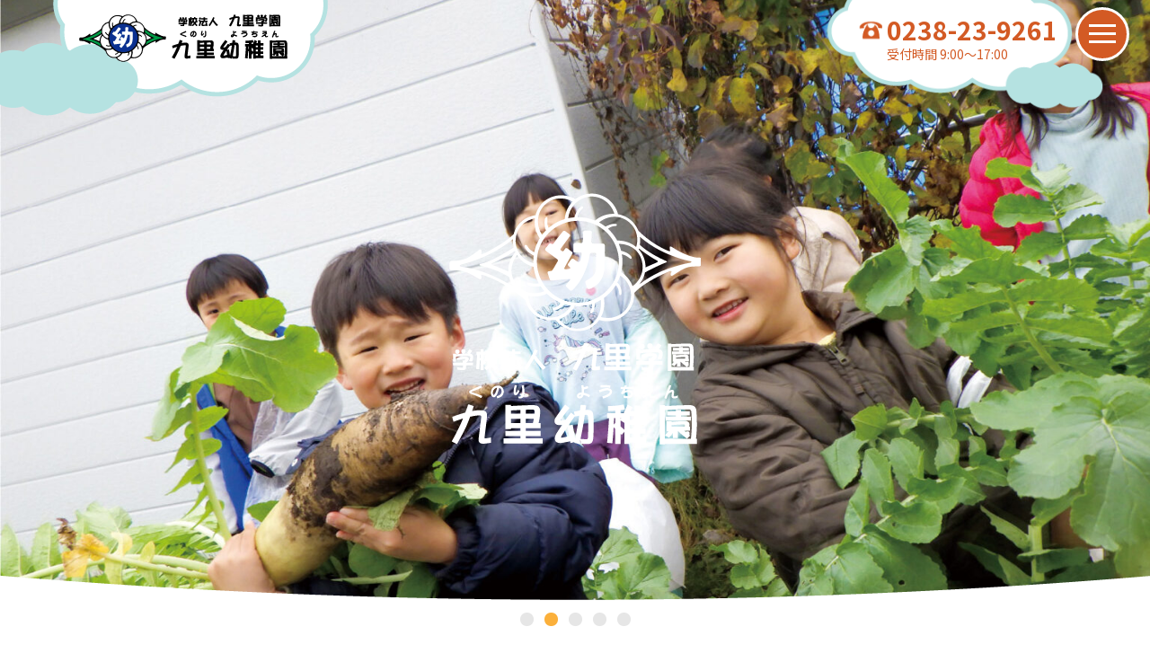

--- FILE ---
content_type: text/html; charset=UTF-8
request_url: https://kunori-k.net/?p=list&c=359631
body_size: 17535
content:
<!doctype html>
<html lang="ja">
<head>
	<meta charset="UTF-8" />
	<meta name="viewport" content="width=device-width, initial-scale=1.0, maximum-scale=1.0, minimum-scale=1.0">
	<meta name="description" content="" />
	<meta name="keywords" content="九里幼稚園" />
	<meta name="format-detection" content="telephone=no">
	<link href="https://kunori-k.net/wp-content/themes/kunori/css/base.css" rel="stylesheet"/>
	<link href="https://kunori-k.net/wp-content/themes/kunori/style.css" rel="stylesheet">
	<link rel="preconnect" href="https://fonts.googleapis.com">
	<link rel="preconnect" href="https://fonts.gstatic.com" crossorigin>
	<link href="https://fonts.googleapis.com/css2?family=Noto+Sans+JP:wght@400;700&display=swap" rel="stylesheet">
	<script type="text/javascript" src="https://kunori-k.net/wp-content/themes/kunori/jquery-3.6.1.min.js"></script>
	<script type="text/javascript" src="https://kunori-k.net/wp-content/themes/kunori/js/smooth-scroll.polyfills.min.js"></script>
	<script type="text/javascript" src="https://kunori-k.net/wp-content/themes/kunori/script.js"></script>
	<title>九里幼稚園 | 山形県米沢市の私立幼稚園</title>
<meta name='robots' content='max-image-preview:large' />
<link rel="alternate" type="application/rss+xml" title="九里幼稚園 &raquo; フィード" href="https://kunori-k.net/feed" />
<link rel="alternate" type="application/rss+xml" title="九里幼稚園 &raquo; コメントフィード" href="https://kunori-k.net/comments/feed" />

<!-- SEO SIMPLE PACK 3.6.2 -->
<meta name="description" content="九里幼稚園は楽しい遊びいっぱいのようちえんです。米沢市のほぼ中央に位置し、昭和54年4月から現在に至るまで子どもたちの成長を見守り続けてきました。異なる年齢の子ども達が一緒に遊びながら人と人との関わり方を学んだり、子どもたちが自主的な遊びが出来るような環境作りを工夫し、好奇心、探求心を育てます。">
<meta name="keywords" content="学校法人九里学園,九里幼稚園,くのり幼稚園,米沢市,私立幼稚園">
<link rel="canonical" href="https://kunori-k.net/">
<meta property="og:locale" content="ja_JP">
<meta property="og:type" content="website">
<meta property="og:image" content="https://kunori.bijoux-jp.com/wp-content/uploads/2023/02/ogp_kunori.jpg">
<meta property="og:title" content="九里幼稚園 | 山形県米沢市の私立幼稚園">
<meta property="og:description" content="九里幼稚園は楽しい遊びいっぱいのようちえんです。米沢市のほぼ中央に位置し、昭和54年4月から現在に至るまで子どもたちの成長を見守り続けてきました。異なる年齢の子ども達が一緒に遊びながら人と人との関わり方を学んだり、子どもたちが自主的な遊びが出来るような環境作りを工夫し、好奇心、探求心を育てます。">
<meta property="og:url" content="https://kunori-k.net/">
<meta property="og:site_name" content="九里幼稚園">
<meta name="twitter:card" content="summary_large_image">
<meta name="google-site-verification" content="hG3Gg__wE_0XN2u9j6ESnp3s8gnGqkalKpIvr9r_hF0">
<!-- Google Analytics (gtag.js) -->
<script async src="https://www.googletagmanager.com/gtag/js?id=G-NLET3E3VZX"></script>
<script>
	window.dataLayer = window.dataLayer || [];
	function gtag(){dataLayer.push(arguments);}
	gtag("js", new Date());
	gtag("config", "G-NLET3E3VZX");
</script>
	<!-- / SEO SIMPLE PACK -->

<style id='wp-img-auto-sizes-contain-inline-css'>
img:is([sizes=auto i],[sizes^="auto," i]){contain-intrinsic-size:3000px 1500px}
/*# sourceURL=wp-img-auto-sizes-contain-inline-css */
</style>
<style id='wp-emoji-styles-inline-css'>

	img.wp-smiley, img.emoji {
		display: inline !important;
		border: none !important;
		box-shadow: none !important;
		height: 1em !important;
		width: 1em !important;
		margin: 0 0.07em !important;
		vertical-align: -0.1em !important;
		background: none !important;
		padding: 0 !important;
	}
/*# sourceURL=wp-emoji-styles-inline-css */
</style>
<style id='wp-block-library-inline-css'>
:root{--wp-block-synced-color:#7a00df;--wp-block-synced-color--rgb:122,0,223;--wp-bound-block-color:var(--wp-block-synced-color);--wp-editor-canvas-background:#ddd;--wp-admin-theme-color:#007cba;--wp-admin-theme-color--rgb:0,124,186;--wp-admin-theme-color-darker-10:#006ba1;--wp-admin-theme-color-darker-10--rgb:0,107,160.5;--wp-admin-theme-color-darker-20:#005a87;--wp-admin-theme-color-darker-20--rgb:0,90,135;--wp-admin-border-width-focus:2px}@media (min-resolution:192dpi){:root{--wp-admin-border-width-focus:1.5px}}.wp-element-button{cursor:pointer}:root .has-very-light-gray-background-color{background-color:#eee}:root .has-very-dark-gray-background-color{background-color:#313131}:root .has-very-light-gray-color{color:#eee}:root .has-very-dark-gray-color{color:#313131}:root .has-vivid-green-cyan-to-vivid-cyan-blue-gradient-background{background:linear-gradient(135deg,#00d084,#0693e3)}:root .has-purple-crush-gradient-background{background:linear-gradient(135deg,#34e2e4,#4721fb 50%,#ab1dfe)}:root .has-hazy-dawn-gradient-background{background:linear-gradient(135deg,#faaca8,#dad0ec)}:root .has-subdued-olive-gradient-background{background:linear-gradient(135deg,#fafae1,#67a671)}:root .has-atomic-cream-gradient-background{background:linear-gradient(135deg,#fdd79a,#004a59)}:root .has-nightshade-gradient-background{background:linear-gradient(135deg,#330968,#31cdcf)}:root .has-midnight-gradient-background{background:linear-gradient(135deg,#020381,#2874fc)}:root{--wp--preset--font-size--normal:16px;--wp--preset--font-size--huge:42px}.has-regular-font-size{font-size:1em}.has-larger-font-size{font-size:2.625em}.has-normal-font-size{font-size:var(--wp--preset--font-size--normal)}.has-huge-font-size{font-size:var(--wp--preset--font-size--huge)}.has-text-align-center{text-align:center}.has-text-align-left{text-align:left}.has-text-align-right{text-align:right}.has-fit-text{white-space:nowrap!important}#end-resizable-editor-section{display:none}.aligncenter{clear:both}.items-justified-left{justify-content:flex-start}.items-justified-center{justify-content:center}.items-justified-right{justify-content:flex-end}.items-justified-space-between{justify-content:space-between}.screen-reader-text{border:0;clip-path:inset(50%);height:1px;margin:-1px;overflow:hidden;padding:0;position:absolute;width:1px;word-wrap:normal!important}.screen-reader-text:focus{background-color:#ddd;clip-path:none;color:#444;display:block;font-size:1em;height:auto;left:5px;line-height:normal;padding:15px 23px 14px;text-decoration:none;top:5px;width:auto;z-index:100000}html :where(.has-border-color){border-style:solid}html :where([style*=border-top-color]){border-top-style:solid}html :where([style*=border-right-color]){border-right-style:solid}html :where([style*=border-bottom-color]){border-bottom-style:solid}html :where([style*=border-left-color]){border-left-style:solid}html :where([style*=border-width]){border-style:solid}html :where([style*=border-top-width]){border-top-style:solid}html :where([style*=border-right-width]){border-right-style:solid}html :where([style*=border-bottom-width]){border-bottom-style:solid}html :where([style*=border-left-width]){border-left-style:solid}html :where(img[class*=wp-image-]){height:auto;max-width:100%}:where(figure){margin:0 0 1em}html :where(.is-position-sticky){--wp-admin--admin-bar--position-offset:var(--wp-admin--admin-bar--height,0px)}@media screen and (max-width:600px){html :where(.is-position-sticky){--wp-admin--admin-bar--position-offset:0px}}

/*# sourceURL=wp-block-library-inline-css */
</style><style id='global-styles-inline-css'>
:root{--wp--preset--aspect-ratio--square: 1;--wp--preset--aspect-ratio--4-3: 4/3;--wp--preset--aspect-ratio--3-4: 3/4;--wp--preset--aspect-ratio--3-2: 3/2;--wp--preset--aspect-ratio--2-3: 2/3;--wp--preset--aspect-ratio--16-9: 16/9;--wp--preset--aspect-ratio--9-16: 9/16;--wp--preset--color--black: #000000;--wp--preset--color--cyan-bluish-gray: #abb8c3;--wp--preset--color--white: #ffffff;--wp--preset--color--pale-pink: #f78da7;--wp--preset--color--vivid-red: #cf2e2e;--wp--preset--color--luminous-vivid-orange: #ff6900;--wp--preset--color--luminous-vivid-amber: #fcb900;--wp--preset--color--light-green-cyan: #7bdcb5;--wp--preset--color--vivid-green-cyan: #00d084;--wp--preset--color--pale-cyan-blue: #8ed1fc;--wp--preset--color--vivid-cyan-blue: #0693e3;--wp--preset--color--vivid-purple: #9b51e0;--wp--preset--gradient--vivid-cyan-blue-to-vivid-purple: linear-gradient(135deg,rgb(6,147,227) 0%,rgb(155,81,224) 100%);--wp--preset--gradient--light-green-cyan-to-vivid-green-cyan: linear-gradient(135deg,rgb(122,220,180) 0%,rgb(0,208,130) 100%);--wp--preset--gradient--luminous-vivid-amber-to-luminous-vivid-orange: linear-gradient(135deg,rgb(252,185,0) 0%,rgb(255,105,0) 100%);--wp--preset--gradient--luminous-vivid-orange-to-vivid-red: linear-gradient(135deg,rgb(255,105,0) 0%,rgb(207,46,46) 100%);--wp--preset--gradient--very-light-gray-to-cyan-bluish-gray: linear-gradient(135deg,rgb(238,238,238) 0%,rgb(169,184,195) 100%);--wp--preset--gradient--cool-to-warm-spectrum: linear-gradient(135deg,rgb(74,234,220) 0%,rgb(151,120,209) 20%,rgb(207,42,186) 40%,rgb(238,44,130) 60%,rgb(251,105,98) 80%,rgb(254,248,76) 100%);--wp--preset--gradient--blush-light-purple: linear-gradient(135deg,rgb(255,206,236) 0%,rgb(152,150,240) 100%);--wp--preset--gradient--blush-bordeaux: linear-gradient(135deg,rgb(254,205,165) 0%,rgb(254,45,45) 50%,rgb(107,0,62) 100%);--wp--preset--gradient--luminous-dusk: linear-gradient(135deg,rgb(255,203,112) 0%,rgb(199,81,192) 50%,rgb(65,88,208) 100%);--wp--preset--gradient--pale-ocean: linear-gradient(135deg,rgb(255,245,203) 0%,rgb(182,227,212) 50%,rgb(51,167,181) 100%);--wp--preset--gradient--electric-grass: linear-gradient(135deg,rgb(202,248,128) 0%,rgb(113,206,126) 100%);--wp--preset--gradient--midnight: linear-gradient(135deg,rgb(2,3,129) 0%,rgb(40,116,252) 100%);--wp--preset--font-size--small: 13px;--wp--preset--font-size--medium: 20px;--wp--preset--font-size--large: 36px;--wp--preset--font-size--x-large: 42px;--wp--preset--spacing--20: 0.44rem;--wp--preset--spacing--30: 0.67rem;--wp--preset--spacing--40: 1rem;--wp--preset--spacing--50: 1.5rem;--wp--preset--spacing--60: 2.25rem;--wp--preset--spacing--70: 3.38rem;--wp--preset--spacing--80: 5.06rem;--wp--preset--shadow--natural: 6px 6px 9px rgba(0, 0, 0, 0.2);--wp--preset--shadow--deep: 12px 12px 50px rgba(0, 0, 0, 0.4);--wp--preset--shadow--sharp: 6px 6px 0px rgba(0, 0, 0, 0.2);--wp--preset--shadow--outlined: 6px 6px 0px -3px rgb(255, 255, 255), 6px 6px rgb(0, 0, 0);--wp--preset--shadow--crisp: 6px 6px 0px rgb(0, 0, 0);}:where(.is-layout-flex){gap: 0.5em;}:where(.is-layout-grid){gap: 0.5em;}body .is-layout-flex{display: flex;}.is-layout-flex{flex-wrap: wrap;align-items: center;}.is-layout-flex > :is(*, div){margin: 0;}body .is-layout-grid{display: grid;}.is-layout-grid > :is(*, div){margin: 0;}:where(.wp-block-columns.is-layout-flex){gap: 2em;}:where(.wp-block-columns.is-layout-grid){gap: 2em;}:where(.wp-block-post-template.is-layout-flex){gap: 1.25em;}:where(.wp-block-post-template.is-layout-grid){gap: 1.25em;}.has-black-color{color: var(--wp--preset--color--black) !important;}.has-cyan-bluish-gray-color{color: var(--wp--preset--color--cyan-bluish-gray) !important;}.has-white-color{color: var(--wp--preset--color--white) !important;}.has-pale-pink-color{color: var(--wp--preset--color--pale-pink) !important;}.has-vivid-red-color{color: var(--wp--preset--color--vivid-red) !important;}.has-luminous-vivid-orange-color{color: var(--wp--preset--color--luminous-vivid-orange) !important;}.has-luminous-vivid-amber-color{color: var(--wp--preset--color--luminous-vivid-amber) !important;}.has-light-green-cyan-color{color: var(--wp--preset--color--light-green-cyan) !important;}.has-vivid-green-cyan-color{color: var(--wp--preset--color--vivid-green-cyan) !important;}.has-pale-cyan-blue-color{color: var(--wp--preset--color--pale-cyan-blue) !important;}.has-vivid-cyan-blue-color{color: var(--wp--preset--color--vivid-cyan-blue) !important;}.has-vivid-purple-color{color: var(--wp--preset--color--vivid-purple) !important;}.has-black-background-color{background-color: var(--wp--preset--color--black) !important;}.has-cyan-bluish-gray-background-color{background-color: var(--wp--preset--color--cyan-bluish-gray) !important;}.has-white-background-color{background-color: var(--wp--preset--color--white) !important;}.has-pale-pink-background-color{background-color: var(--wp--preset--color--pale-pink) !important;}.has-vivid-red-background-color{background-color: var(--wp--preset--color--vivid-red) !important;}.has-luminous-vivid-orange-background-color{background-color: var(--wp--preset--color--luminous-vivid-orange) !important;}.has-luminous-vivid-amber-background-color{background-color: var(--wp--preset--color--luminous-vivid-amber) !important;}.has-light-green-cyan-background-color{background-color: var(--wp--preset--color--light-green-cyan) !important;}.has-vivid-green-cyan-background-color{background-color: var(--wp--preset--color--vivid-green-cyan) !important;}.has-pale-cyan-blue-background-color{background-color: var(--wp--preset--color--pale-cyan-blue) !important;}.has-vivid-cyan-blue-background-color{background-color: var(--wp--preset--color--vivid-cyan-blue) !important;}.has-vivid-purple-background-color{background-color: var(--wp--preset--color--vivid-purple) !important;}.has-black-border-color{border-color: var(--wp--preset--color--black) !important;}.has-cyan-bluish-gray-border-color{border-color: var(--wp--preset--color--cyan-bluish-gray) !important;}.has-white-border-color{border-color: var(--wp--preset--color--white) !important;}.has-pale-pink-border-color{border-color: var(--wp--preset--color--pale-pink) !important;}.has-vivid-red-border-color{border-color: var(--wp--preset--color--vivid-red) !important;}.has-luminous-vivid-orange-border-color{border-color: var(--wp--preset--color--luminous-vivid-orange) !important;}.has-luminous-vivid-amber-border-color{border-color: var(--wp--preset--color--luminous-vivid-amber) !important;}.has-light-green-cyan-border-color{border-color: var(--wp--preset--color--light-green-cyan) !important;}.has-vivid-green-cyan-border-color{border-color: var(--wp--preset--color--vivid-green-cyan) !important;}.has-pale-cyan-blue-border-color{border-color: var(--wp--preset--color--pale-cyan-blue) !important;}.has-vivid-cyan-blue-border-color{border-color: var(--wp--preset--color--vivid-cyan-blue) !important;}.has-vivid-purple-border-color{border-color: var(--wp--preset--color--vivid-purple) !important;}.has-vivid-cyan-blue-to-vivid-purple-gradient-background{background: var(--wp--preset--gradient--vivid-cyan-blue-to-vivid-purple) !important;}.has-light-green-cyan-to-vivid-green-cyan-gradient-background{background: var(--wp--preset--gradient--light-green-cyan-to-vivid-green-cyan) !important;}.has-luminous-vivid-amber-to-luminous-vivid-orange-gradient-background{background: var(--wp--preset--gradient--luminous-vivid-amber-to-luminous-vivid-orange) !important;}.has-luminous-vivid-orange-to-vivid-red-gradient-background{background: var(--wp--preset--gradient--luminous-vivid-orange-to-vivid-red) !important;}.has-very-light-gray-to-cyan-bluish-gray-gradient-background{background: var(--wp--preset--gradient--very-light-gray-to-cyan-bluish-gray) !important;}.has-cool-to-warm-spectrum-gradient-background{background: var(--wp--preset--gradient--cool-to-warm-spectrum) !important;}.has-blush-light-purple-gradient-background{background: var(--wp--preset--gradient--blush-light-purple) !important;}.has-blush-bordeaux-gradient-background{background: var(--wp--preset--gradient--blush-bordeaux) !important;}.has-luminous-dusk-gradient-background{background: var(--wp--preset--gradient--luminous-dusk) !important;}.has-pale-ocean-gradient-background{background: var(--wp--preset--gradient--pale-ocean) !important;}.has-electric-grass-gradient-background{background: var(--wp--preset--gradient--electric-grass) !important;}.has-midnight-gradient-background{background: var(--wp--preset--gradient--midnight) !important;}.has-small-font-size{font-size: var(--wp--preset--font-size--small) !important;}.has-medium-font-size{font-size: var(--wp--preset--font-size--medium) !important;}.has-large-font-size{font-size: var(--wp--preset--font-size--large) !important;}.has-x-large-font-size{font-size: var(--wp--preset--font-size--x-large) !important;}
/*# sourceURL=global-styles-inline-css */
</style>

<style id='classic-theme-styles-inline-css'>
/*! This file is auto-generated */
.wp-block-button__link{color:#fff;background-color:#32373c;border-radius:9999px;box-shadow:none;text-decoration:none;padding:calc(.667em + 2px) calc(1.333em + 2px);font-size:1.125em}.wp-block-file__button{background:#32373c;color:#fff;text-decoration:none}
/*# sourceURL=/wp-includes/css/classic-themes.min.css */
</style>
<link rel='stylesheet' id='kunori-style-css' href='https://kunori-k.net/wp-content/themes/kunori/style.css?ver=1.0.0' media='all' />
<link rel="https://api.w.org/" href="https://kunori-k.net/wp-json/" /><link rel="EditURI" type="application/rsd+xml" title="RSD" href="https://kunori-k.net/xmlrpc.php?rsd" />
<meta name="generator" content="WordPress 6.9" />
		<script type="text/javascript">
			//<![CDATA[
			var show_msg = '';
			if (show_msg !== '0') {
				var options = {view_src: "View Source is disabled!", inspect_elem: "Inspect Element is disabled!", right_click: "Right click is disabled!", copy_cut_paste_content: "Cut/Copy/Paste is disabled!", image_drop: "Image Drag-n-Drop is disabled!" }
			} else {
				var options = '';
			}

         	function nocontextmenu(e) { return false; }
         	document.oncontextmenu = nocontextmenu;
         	document.ondragstart = function() { return false;}

			document.onmousedown = function (event) {
				event = (event || window.event);
				if (event.keyCode === 123) {
					if (show_msg !== '0') {show_toast('inspect_elem');}
					return false;
				}
			}
			document.onkeydown = function (event) {
				event = (event || window.event);
				//alert(event.keyCode);   return false;
				if (event.keyCode === 123 ||
						event.ctrlKey && event.shiftKey && event.keyCode === 73 ||
						event.ctrlKey && event.shiftKey && event.keyCode === 75) {
					if (show_msg !== '0') {show_toast('inspect_elem');}
					return false;
				}
				if (event.ctrlKey && event.keyCode === 85) {
					if (show_msg !== '0') {show_toast('view_src');}
					return false;
				}
			}
			function addMultiEventListener(element, eventNames, listener) {
				var events = eventNames.split(' ');
				for (var i = 0, iLen = events.length; i < iLen; i++) {
					element.addEventListener(events[i], function (e) {
						e.preventDefault();
						if (show_msg !== '0') {
							show_toast(listener);
						}
					});
				}
			}
			addMultiEventListener(document, 'contextmenu', 'right_click');
			addMultiEventListener(document, 'cut copy paste print', 'copy_cut_paste_content');
			addMultiEventListener(document, 'drag drop', 'image_drop');
			function show_toast(text) {
				var x = document.getElementById("amm_drcfw_toast_msg");
				x.innerHTML = eval('options.' + text);
				x.className = "show";
				setTimeout(function () {
					x.className = x.className.replace("show", "")
				}, 3000);
			}
		//]]>
		</script>
		<style type="text/css">body * :not(input):not(textarea){user-select:none !important; -webkit-touch-callout: none !important;  -webkit-user-select: none !important; -moz-user-select:none !important; -khtml-user-select:none !important; -ms-user-select: none !important;}#amm_drcfw_toast_msg{visibility:hidden;min-width:250px;margin-left:-125px;background-color:#333;color:#fff;text-align:center;border-radius:2px;padding:16px;position:fixed;z-index:999;left:50%;bottom:30px;font-size:17px}#amm_drcfw_toast_msg.show{visibility:visible;-webkit-animation:fadein .5s,fadeout .5s 2.5s;animation:fadein .5s,fadeout .5s 2.5s}@-webkit-keyframes fadein{from{bottom:0;opacity:0}to{bottom:30px;opacity:1}}@keyframes fadein{from{bottom:0;opacity:0}to{bottom:30px;opacity:1}}@-webkit-keyframes fadeout{from{bottom:30px;opacity:1}to{bottom:0;opacity:0}}@keyframes fadeout{from{bottom:30px;opacity:1}to{bottom:0;opacity:0}}</style>
		<link rel="icon" href="https://kunori-k.net/wp-content/uploads/2023/03/cropped-favicon-32x32.png" sizes="32x32" />
<link rel="icon" href="https://kunori-k.net/wp-content/uploads/2023/03/cropped-favicon-192x192.png" sizes="192x192" />
<link rel="apple-touch-icon" href="https://kunori-k.net/wp-content/uploads/2023/03/cropped-favicon-180x180.png" />
<meta name="msapplication-TileImage" content="https://kunori-k.net/wp-content/uploads/2023/03/cropped-favicon-270x270.png" />
<link rel='stylesheet' id='metaslider-flex-slider-css' href='https://kunori-k.net/wp-content/plugins/ml-slider/assets/sliders/flexslider/flexslider.css?ver=3.104.0' media='all' property='stylesheet' />
<link rel='stylesheet' id='metaslider-public-css' href='https://kunori-k.net/wp-content/plugins/ml-slider/assets/metaslider/public.css?ver=3.104.0' media='all' property='stylesheet' />
<style id='metaslider-public-inline-css'>
@media only screen and (max-width: 767px) { .hide-arrows-smartphone .flex-direction-nav, .hide-navigation-smartphone .flex-control-paging, .hide-navigation-smartphone .flex-control-nav, .hide-navigation-smartphone .filmstrip, .hide-slideshow-smartphone, .metaslider-hidden-content.hide-smartphone{ display: none!important; }}@media only screen and (min-width : 768px) and (max-width: 1023px) { .hide-arrows-tablet .flex-direction-nav, .hide-navigation-tablet .flex-control-paging, .hide-navigation-tablet .flex-control-nav, .hide-navigation-tablet .filmstrip, .hide-slideshow-tablet, .metaslider-hidden-content.hide-tablet{ display: none!important; }}@media only screen and (min-width : 1024px) and (max-width: 1439px) { .hide-arrows-laptop .flex-direction-nav, .hide-navigation-laptop .flex-control-paging, .hide-navigation-laptop .flex-control-nav, .hide-navigation-laptop .filmstrip, .hide-slideshow-laptop, .metaslider-hidden-content.hide-laptop{ display: none!important; }}@media only screen and (min-width : 1440px) { .hide-arrows-desktop .flex-direction-nav, .hide-navigation-desktop .flex-control-paging, .hide-navigation-desktop .flex-control-nav, .hide-navigation-desktop .filmstrip, .hide-slideshow-desktop, .metaslider-hidden-content.hide-desktop{ display: none!important; }}
/*# sourceURL=metaslider-public-inline-css */
</style>
</head>
<body>
<header>
  <div class="logo">
	  <a href="/">
		  <img src="https://kunori-k.net/wp-content/themes/kunori/images/logo.png" class="pc">
	  </a>
	  <a href="/">
		  <img src="https://kunori-k.net/wp-content/themes/kunori/images/logo2.png" class="sp">
	  </a>
  </div>
  <div class="header-call">
    <div class="header-call-text pc">
      <a href="tel:0238-23-9261">0238-23-9261</a>
      <p>受付時間 9:00～17:00</p>
    </div>
  </div>
<div id="metaslider-id-6" style="width: 100%; margin: 0 auto;" class="ml-slider-3-104-0 metaslider metaslider-flex metaslider-6 ml-slider slider-custom has-dots-nav ms-theme-default" role="region" aria-label="New Slideshow" data-height="1300" data-width="2000">
    <div id="metaslider_container_6">
        <div id="metaslider_6">
            <ul class='slides'>
                <li style="display: block; width: 100%;" class="slide-130 ms-image " aria-roledescription="slide" data-date="2023-02-10 10:05:54" data-filename="slider_1.jpg" data-slide-type="image"><img width="2001" height="1300" src="https://kunori-k.net/wp-content/uploads/2023/02/slider_1.jpg" class="slider-6 slide-130 msDefaultImage" alt="スライダー用画像" rel="" title="" decoding="async" fetchpriority="high" srcset="https://kunori-k.net/wp-content/uploads/2023/02/slider_1.jpg 2001w, https://kunori-k.net/wp-content/uploads/2023/02/slider_1-768x499.jpg 768w, https://kunori-k.net/wp-content/uploads/2023/02/slider_1-1536x998.jpg 1536w, https://kunori-k.net/wp-content/uploads/2023/02/slider_1-1600x1040.jpg 1600w, https://kunori-k.net/wp-content/uploads/2023/02/slider_1-1200x780.jpg 1200w, https://kunori-k.net/wp-content/uploads/2023/02/slider_1-620x403.jpg 620w, https://kunori-k.net/wp-content/uploads/2023/02/slider_1-400x260.jpg 400w" sizes="(max-width: 2001px) 100vw, 2001px" /></li>
                <li style="display: none; width: 100%;" class="slide-131 ms-image " aria-roledescription="slide" data-date="2023-02-10 10:06:13" data-filename="slider_2.jpg" data-slide-type="image"><img width="2001" height="1300" src="https://kunori-k.net/wp-content/uploads/2023/02/slider_2.jpg" class="slider-6 slide-131 msDefaultImage" alt="スライダー用画像" rel="" title="" decoding="async" srcset="https://kunori-k.net/wp-content/uploads/2023/02/slider_2.jpg 2001w, https://kunori-k.net/wp-content/uploads/2023/02/slider_2-768x499.jpg 768w, https://kunori-k.net/wp-content/uploads/2023/02/slider_2-1536x998.jpg 1536w, https://kunori-k.net/wp-content/uploads/2023/02/slider_2-1600x1040.jpg 1600w, https://kunori-k.net/wp-content/uploads/2023/02/slider_2-1200x780.jpg 1200w, https://kunori-k.net/wp-content/uploads/2023/02/slider_2-620x403.jpg 620w, https://kunori-k.net/wp-content/uploads/2023/02/slider_2-400x260.jpg 400w" sizes="(max-width: 2001px) 100vw, 2001px" /></li>
                <li style="display: none; width: 100%;" class="slide-175 ms-image " aria-roledescription="slide" data-date="2023-03-10 17:37:21" data-filename="slider_3-2.jpg" data-slide-type="image"><img width="2001" height="1300" src="https://kunori-k.net/wp-content/uploads/2023/03/slider_3-2.jpg" class="slider-6 slide-175 msDefaultImage" alt="" rel="" title="" decoding="async" srcset="https://kunori-k.net/wp-content/uploads/2023/03/slider_3-2.jpg 2001w, https://kunori-k.net/wp-content/uploads/2023/03/slider_3-2-768x499.jpg 768w, https://kunori-k.net/wp-content/uploads/2023/03/slider_3-2-1536x998.jpg 1536w" sizes="(max-width: 2001px) 100vw, 2001px" /></li>
                <li style="display: none; width: 100%;" class="slide-133 ms-image " aria-roledescription="slide" data-date="2023-02-10 10:06:20" data-filename="slider_4.jpg" data-slide-type="image"><img width="2001" height="1300" src="https://kunori-k.net/wp-content/uploads/2023/02/slider_4.jpg" class="slider-6 slide-133 msDefaultImage" alt="スライダー用画像" rel="" title="" decoding="async" srcset="https://kunori-k.net/wp-content/uploads/2023/02/slider_4.jpg 2001w, https://kunori-k.net/wp-content/uploads/2023/02/slider_4-768x499.jpg 768w, https://kunori-k.net/wp-content/uploads/2023/02/slider_4-1536x998.jpg 1536w, https://kunori-k.net/wp-content/uploads/2023/02/slider_4-1600x1040.jpg 1600w, https://kunori-k.net/wp-content/uploads/2023/02/slider_4-1200x780.jpg 1200w, https://kunori-k.net/wp-content/uploads/2023/02/slider_4-620x403.jpg 620w, https://kunori-k.net/wp-content/uploads/2023/02/slider_4-400x260.jpg 400w" sizes="(max-width: 2001px) 100vw, 2001px" /></li>
                <li style="display: none; width: 100%;" class="slide-134 ms-image " aria-roledescription="slide" data-date="2023-02-10 10:06:25" data-filename="slider_5.jpg" data-slide-type="image"><img width="2001" height="1300" src="https://kunori-k.net/wp-content/uploads/2023/02/slider_5.jpg" class="slider-6 slide-134 msDefaultImage" alt="スライダー用画像" rel="" title="" decoding="async" srcset="https://kunori-k.net/wp-content/uploads/2023/02/slider_5.jpg 2001w, https://kunori-k.net/wp-content/uploads/2023/02/slider_5-768x499.jpg 768w, https://kunori-k.net/wp-content/uploads/2023/02/slider_5-1536x998.jpg 1536w, https://kunori-k.net/wp-content/uploads/2023/02/slider_5-1600x1040.jpg 1600w, https://kunori-k.net/wp-content/uploads/2023/02/slider_5-1200x780.jpg 1200w, https://kunori-k.net/wp-content/uploads/2023/02/slider_5-620x403.jpg 620w, https://kunori-k.net/wp-content/uploads/2023/02/slider_5-400x260.jpg 400w" sizes="(max-width: 2001px) 100vw, 2001px" /></li>
            </ul>
        </div>
        
    </div>
</div>  <div class="openbtn1"><span></span><span></span><span></span></div>
  <nav id="g-nav">
    <div class="logo">
		<a href="/">
			<img src="https://kunori-k.net/wp-content/themes/kunori/images/logo.png" class="pc">
		</a>
		<a href="/">
			<img src="https://kunori-k.net/wp-content/themes/kunori/images/logo2.png" class="sp">
		</a>
    </div>
    <div class="gnav-container wrap">
      <div class="gnav-column">
		  <p class="gnav-list-title">園について</p>
		  <ul class="gnav">
			  <li><a href="/#educational-goals">教育目標</a></li>
			  <li><a href="/#feature">九里幼稚園の特色</a></li>
			  <li><a href="/#history">園の歴史</a></li>
			  <li><a href="/#event">年間行事</a></li>
		  </ul>
		  <a href="/support" class="gnav-list-title">子育て支援</a>
		  <ul class="gnav">
			  <li><a href="/support#two-childcare">2歳児保育</a></li>
			  <li><a href="/support#custody-childcare">預かり保育</a></li>
			  <li><a href="/support#school-lunch">給食</a></li>
			  <li><a href="/support#preschool-child">未就園児教室・幼稚園開放</a></li>
		  </ul>
      </div>
		<div class="gnav-column">
			<a href="/guidance" class="gnav-list-title">入園のご案内</a>
		  <ul class="gnav">
			  <li><a href="/guidance#setting-category">設定区分</a></li>
			  <li><a href="/guidance#utilization-time">利用時間</a></li>
			  <li><a href="/guidance#capacity">定員</a></li>
			  <li><a href="/guidance#expenses">経費</a></li>
			  <li><a href="/guidance#ceremony-flow">入園の流れ</a></li>
		  </ul>
			<p class="gnav-list-title">トピックス</p>
		  <ul class="gnav">
			  <li><a href="/archives/category/notice">お知らせ</a></li>
			  <li><a href="/archives/category/kunori-diary">くのり日記</a></li>
		  </ul>
			<p class="gnav-list-title">園の概要</p>
		  <ul class="gnav">
			  <li><a href="/#overview">概要</a></li>
			  <li><a href="/#access">アクセス</a></li>
		  </ul>
		</div>
		<div class="gnav-column">
			<p class="gnav-list-title">お問い合わせ</p>
			<div class="call">
				<a href="tel:0238-23-9261">0238-23-9261</a>
				<p>月曜日～金曜日／9:00～17:00</p>
			</div>
			<a href="/contact" class="contact-btn">お問い合わせ</a>
			<p class="web-reception">webからのお問い合わせは<br>24時間受付中</p>
			<a href="https://www.instagram.com/kunoriyouchien/" target="_blank">
				<img src="https://kunori-k.net/wp-content/themes/kunori/images/instagram.png" alt="Instagram">
			</a>
			<a href="/archives/category/notice/recruit">
				<img src="https://kunori-k.net/wp-content/themes/kunori/images/saiyou.svg" alt="採用情報">
			</a>
			<a href="https://buscatch.net/parent/kunori0039/login/" target="_blank">
				<img src="https://kunori-k.net/wp-content/themes/kunori/images/parent.jpg" alt="保護者専用サイト" class="parent-img">
			</a>
		</div>
	  </div>
	</nav>
</header><body class="home blog wp-theme-kunori front-template metaslider-plugin hfeed">
	<div class="topics">
		<div class="topics-box">
			<div class="topics-back">
				<ul>
															<li>
						<div class="topics-data">
							<span class="topics-date">2025年8月28日</span>
							<div class="topics-category green">
																								<ul class="post-categories">
									<li><a href="https://kunori-k.net/archives/category/notice/openday" class="openday">オープンデー</a> </li><li><a href="https://kunori-k.net/archives/category/notice" class="notice">お知らせ</a> </li>								</ul>
															</div>
																				</div>
						<a href="https://kunori-k.net/archives/1789">
							<p class="topics-article">第3弾　令和7年度オープンデ―のご案内</p>
						</a>
					</li>
										<li>
						<div class="topics-data">
							<span class="topics-date">2026年1月8日</span>
							<div class="topics-category green">
																								<ul class="post-categories">
									<li><a href="https://kunori-k.net/archives/category/notice" class="notice">お知らせ</a> </li><li><a href="https://kunori-k.net/archives/category/kunori-diary" class="kunori-diary">くのり日記</a> </li>								</ul>
															</div>
														<div class="topics-tag"><a href="https://kunori-k.net/archives/tag/kurumi" rel="tag">くるみ組</a><a href="https://kunori-k.net/archives/tag/donguri" rel="tag">どんぐり組</a><a href="https://kunori-k.net/archives/tag/risu" rel="tag">りす組</a><a href="https://kunori-k.net/archives/tag/matsubokkuri" rel="tag">松ぼっくり組</a></div>
														<span class="new">NEW</span>						</div>
						<a href="https://kunori-k.net/archives/1979">
							<p class="topics-article">冬の集い⛄</p>
						</a>
					</li>
										<li>
						<div class="topics-data">
							<span class="topics-date">2025年12月26日</span>
							<div class="topics-category green">
																								<ul class="post-categories">
									<li><a href="https://kunori-k.net/archives/category/notice" class="notice">お知らせ</a> </li><li><a href="https://kunori-k.net/archives/category/kunori-diary" class="kunori-diary">くのり日記</a> </li>								</ul>
															</div>
														<div class="topics-tag"><a href="https://kunori-k.net/archives/tag/kurumi" rel="tag">くるみ組</a><a href="https://kunori-k.net/archives/tag/donguri" rel="tag">どんぐり組</a><a href="https://kunori-k.net/archives/tag/risu" rel="tag">りす組</a><a href="https://kunori-k.net/archives/tag/matsubokkuri" rel="tag">松ぼっくり組</a></div>
														<span class="new">NEW</span>						</div>
						<a href="https://kunori-k.net/archives/1947">
							<p class="topics-article">２学期終業式</p>
						</a>
					</li>
									</ul>
				<div class="topics-past">
					<a href="/archives/category/notice">過去のお知らせ</a>
				</div>
			</div>
			<div class="topics-new">
				<p>新着のトピックス</p>
			</div>
		</div>
		<div class="introduction">
			<img src="https://kunori-k.net/wp-content/themes/kunori/images/introduction.png" alt="九里幼稚園は楽しい遊びいっぱいのようちえんです" class="pc">
			<img src="https://kunori-k.net/wp-content/themes/kunori/images/introduction2.svg" alt="九里幼稚園は楽しい遊びいっぱいのようちえんです" class="sp">
			<div class="wrap introduction-container">
				<div class="introduction-text">
					<p>
						幼稚園は学校教育法第一条に位置づけられた”学校”です。建学の精神にもとづいた”教育”を行います。幼稚園での学びは、その後の義務教育の基礎となり、小学校への円滑な接続に役立ちます。
					</p>
				</div>
				<div class="introduction-text">
					<p>その教育は、<br class="pc">
						幼稚園教育要領に基づいて行います。<br>
						その中に、幼稚園における教育は、<br class="pc">
						<strong>遊びを通しての指導を中心に行う事が重要で<br class="pc">
							ある</strong>と述べられています。
					</p>
				</div>
			</div>
		</div>
	</div>
	<div class="feature" id="feature">
		<div class="wrap">
			<h2>
				<img src="https://kunori-k.net/wp-content/themes/kunori/images/feature.svg" alt="九里幼稚園の特色">
			</h2>
			<ul class="feature-list">
				<li>
					<img src="https://kunori-k.net/wp-content/themes/kunori/images/feature_list_1.jpg" alt="社会性を育てるために">
					<div class="feature-text">
						<p class="feature-title">社会性を育てるために</p>
						<p>同年齢での活動はもちろんこと、異年齢での活動もたくさん取り入れます。集団生活をする上で一番大切なのは、人と人との関わり方を学ぶことです。</p>
						<p>少子化の中、地域や家庭で子ども同士で遊ぶ経験が少ない今、友達との上手な関り方を幼稚園で学んでおく必要があります。思い通りにならないことや、我慢すること、いたわりの気持ちを育てるためには子ども同士の学びあいと、先生方の細やかな指導が必要です。</p>
						<p>九里幼稚園では、全職員で、きめ細やかな指導を心がけています。</p>
						<img src="https://kunori-k.net/wp-content/themes/kunori/images/feature_back_1.svg" alt="合唱する園児">
					</div>
				</li>
				<li>
					<img src="https://kunori-k.net/wp-content/themes/kunori/images/feature_list_2.jpg" alt="自分で遊んで、考えて、工夫するコーナー遊び">
					<div class="feature-text">
						<p class="feature-title">自分で遊んで、考えて、工夫する<br class="pc">コーナー遊び</p>
						<p>オープンスペースの園舎を活用した遊びのコーナーでは、子どもたちが自主的な遊びが出来るような環境作りを工夫しています。遊びの中で、「あれ？なんだろう」「やってみたい」という好奇心、探求心を育てます。</p>
						<img src="https://kunori-k.net/wp-content/themes/kunori/images/feature_back_2.svg" alt="遊ぶ園児">
					</div>
				</li>
				<li>
					<img src="https://kunori-k.net/wp-content/themes/kunori/images/feature_list_3.jpg" alt="食育活動">
					<div class="feature-text">
						<p class="feature-title">食育活動</p>
						<p>畑作りやクッキングを通して食育活動を行っています。畑の大根がおでんに、葉っぱは炒め物に、ジャガイモはカレーや味噌汁に、渋柿を干し柿に、園庭の梅の実は梅ジュースに、ヨモギ団子に、りんごケーキ等、栽培、収穫、料理と食育の活動を楽しみます。<br>
							笹巻や小豆かぼちゃなど伝統料理にもチャレンジします。</p>
						<p>実際に栽培して、見て、触れて、においをかいで、味わって、五感を通して、知識だけでなく子どもたちは自分たちの身体全体を使って成長します。</p>
						<img src="https://kunori-k.net/wp-content/themes/kunori/images/feature_back_3.svg" alt="土いじり">
					</div>
				</li>
				<li>
					<img src="https://kunori-k.net/wp-content/themes/kunori/images/feature_list_4.jpg" alt="体験学習をふんだんに">
					<div class="feature-text">
						<p class="feature-title">体験学習をふんだんに</p>
						<p>子どもは、見る、味わう、聴く、嗅ぐ、触れるなどの五感を通し、からだで学ぶことで、本物の知識を身につけ、創造性を豊かにしていきます。河原や野山に出掛けたり、電車の旅、茶会、料理づくりなどの体験学習を豊富に計画しています。</p>
						<img src="https://kunori-k.net/wp-content/themes/kunori/images/feature_back_4.svg" alt="みんなでハイキング">
					</div>
				</li>
				<li>
					<img src="https://kunori-k.net/wp-content/themes/kunori/images/feature_list_5.jpg" alt="5歳児保育の大切さ 幼小接続">
					<div class="feature-text">
						<p class="feature-title">5歳児保育の大切さ 幼小接続</p>
						<p>あれ？なんだろう？ふしぎだなぁ。子どもたちは好奇心のかたまりです。興味・関心や、試行錯誤しながら工夫していく過程にこそ、学びの基礎が生まれます。</p>
						<p>特に、就学を控えた5歳児の1年は、ひとりひとり自分の得意な分野で活躍できる場面を設定したり、難しい活動にチャレンジできる環境を整えたりする等、全職員でサポートしながら、子どもたちの育ちを小学校での学びにつなげていきます。</p>
						<img src="https://kunori-k.net/wp-content/themes/kunori/images/feature_back_5.svg" alt="遊んで成長">
					</div>
				</li>
			</ul>
		</div>
	</div>
	<div class="educational-goals" id="educational-goals">
		<div class="wrap">
			<h2>
				<img src="https://kunori-k.net/wp-content/themes/kunori/images/educational_goals.svg" alt="教育目標">
			</h2>
			<ul class="target">
				<li><p>心身ともに健康で積極的な意欲を持つ子どもに育てたい</p></li>
				<li><p>人間味豊で社会性に富む子どもに育てたい</p></li>
				<li><p>個性を発見し、子どもたちの持つ創造性の芽を伸ばしたい</p></li>
			</ul>
		</div>
	</div>
	<div class="history" id="history">
		<div class="wrap">
			<h2>
				<img src="https://kunori-k.net/wp-content/themes/kunori/images/history.svg" alt="園の歴史">
			</h2>
			<p class="read">昭和54年4月、学校法人九里学園幼稚園として設立されました。<br>
				本園は、米沢市のほぼ中央に位置し、周辺には保育園、幼稚園、小学校、大学、児童会館が散在する文教地区の中にあります。<br>
				また、西には上杉神社、公園、 旧上杉邸、伝国の杜、北には、米織資料館が身近に位置し、史跡や文化財にも恵まれた環境にあります。<br>
				更に、同じ学園が設置する九里学園高等学校が隣接し、園児と生徒の多彩な交流も行われています。</p>
			<div class="history-container">
				<ul class="history-table">
					<li><span>昭和53年12月</span>学校法人　九里幼稚園として認可</li>
					<li><span>昭和54年4月</span>学校法人　九里幼稚園設立<br>初代園長　九里　茂三　就任</li>
					<li><span>平成15年10月</span>九里茂三園長　ペスタロッチー教育賞受賞</li>
					<li><span>平成20年5月</span>卒園生父母の会「虹の会」発足</li>
					<li><span>平成21年6月</span>創立30周年記念式典・祝賀会</li>
					<li><span>平成21年7月</span>九里　茂三　名誉園長に就任<br>栗林　由美　2代目園長に就任</li>
					<li><span>平成23年6月</span>東日本大震災避難者受入開始</li>
					<li><span>平成27年5月</span>未就園児教室「ぽけっとくらぶ」開設</li>
					<li><span>平成30年4月</span>子ども子育て支援新制度<br>施設型給付を受ける幼稚園に移行</li>
					<li><span>令和元年6月</span>創立40周年記念式典・祝賀会</li>
					<li><span>令和元年10月</span>幼児教育保育の無償化スタート</li>
				</ul>
				<div class="history-item">
					<img src="https://kunori-k.net/wp-content/themes/kunori/images/exterior.png" alt="設立当初の園舎">
					<p>創立当初の園舎の写真</p>
					<img src="https://kunori-k.net/wp-content/themes/kunori/images/song.png" alt="九里幼稚園の歌">
					<audio class="song" controls src="https://kunori-k.net/wp-content/themes/kunori/mp3/kunori_kindergarten.mp3" controlslist="nodownload" oncontextmenu="return false;"></audio>
				</div>
			</div>
		</div>
	</div>
	<div class="support">
		<div class="wrap">
			<h2>
				<img src="https://kunori-k.net/wp-content/themes/kunori/images/support.svg" alt="子育て支援">
			</h2>
			<ul class="support-list">
				<li class="red-list">
					<h3 class="support-content">2歳児保育</h3>
					<img src="https://kunori-k.net/wp-content/themes/kunori/images/support_1.jpg">
					<ul class="support-point">
						<li>満2歳から<br class="pc">入園できます</li>
						<li>中途入園も<br class="pc">できます</li>
						<li>預かり保育も<br class="pc">利用できます</li>
					</ul>
					<p>お母さんとの遊びが物足りなくなってきたお子さんや、少し早めの入園をお考えの方はぜひご利用ください。</p>
					<a href="/support#two-childcare" class="arrow-btn">2歳児保育について</a>
				</li>
				<li class="blue-list">
					<h3 class="support-content">預かり保育</h3>
					<img src="https://kunori-k.net/wp-content/themes/kunori/images/support_2.jpg">
					<ul class="support-point">
						<li>早期・延長の<br class="pc">預かりできます</li>
						<li>長期休暇の<br class="pc">預かりできます</li>
					</ul>
					<p>お仕事の都合で夕方まで預けたい方や、土曜日や長期休暇中に預けたい方は預かり保育をご利用ください。</p>
					<a href="/support#custody-childcare" class="arrow-btn">預かり保育について</a>
				</li>
				<li class="red-list">
					<h3 class="support-content">給食</h3>
					<img src="https://kunori-k.net/wp-content/themes/kunori/images/support_3.jpg">
					<ul class="support-point">
						<li>地産地消の<br class="pc">おかず給食</li>
						<li>週に1回<br class="pc">焼きたてパン</li>
						<li>月に1回<br class="pc">あつあつカレー</li>
					</ul>
					<p>お子さんにあわせて組み合わせを選ぶことができます。<br>おいしい、たのしい給食で、元気いっぱい！</p>
					<a href="/support#school-lunch" class="arrow-btn">給食について</a>
				</li>
				<li class="blue-list">
					<h3 class="support-content">未就園児教室・幼稚園開放</h3>
					<img src="https://kunori-k.net/wp-content/themes/kunori/images/support_4.jpg">
					<ul class="support-point">
						<li>未就園児教室<br class="pc">ぽけっとくらぶ</li>
						<li>幼稚園開放<br class="pc">オープンデー</li>
					</ul>
					<p>入園を検討中の方や、当園で遊んでみたいお子さんはぜひご参加ください！</p>
					<a href="/support#preschool-child" class="arrow-btn">未就園児教室・幼稚園解放について</a>
				</li>
			</ul>
		</div>
	</div>

	<div class="event" id="event">
		<div class="wrap">
			<h2>
				<img src="https://kunori-k.net/wp-content/themes/kunori/images/event.svg" alt="年間行事">
			</h2>
			<p class="event-description read">行事の様子はブログやインスタなどで更新しています。<br class="pc"> ご覧ください。</p>
			<div class="event-btn">
				<a href="/archives/category/kunori-diary" class="arrow-btn">行事の様子は「くのり日記」で更新中</a>
				<a href="https://www.instagram.com/kunoriyouchien/" target="_blank" class="arrow-btn">公式Instagramを見る</a>
			</div>
			<p class="video-description">このマークがついている行事は、動画をご覧いただけます。</p>
			<ul class="event-list">
				<li>
					<p class="event-season">4<span>月</span></p>
					<img src="https://kunori-k.net/wp-content/themes/kunori/images/event/event_april.jpg" alt="年間行事">
					<ul class="event-schedule">
						<li class="movie"><a href="https://www.instagram.com/p/CdRuSIHjRQl/" target="_blank">入園式</a></li>
					</ul>
				</li>
				<li>
					<p class="event-season">5<span>月</span></p>
					<img src="https://kunori-k.net/wp-content/themes/kunori/images/event/event_may.jpg" alt="年間行事">
					<ul class="event-schedule">
						<li class="movie"><a href="https://www.instagram.com/p/COyyV-onOW0/" target="_blank">遠足</a></li>
						<li class="movie"><a href="https://www.instagram.com/p/CP6QIvCnKug/" target="_blank">オープンハウス（保育参観）</a></li>
						<li>歯科検診</li>
						<li>避難訓練（火事）</li>
					</ul>
				</li>
				<li>
					<p class="event-season">6<span>月</span></p>
					<img src="https://kunori-k.net/wp-content/themes/kunori/images/event/event_june.jpg" alt="年間行事">
					<ul class="event-schedule">
						<li class="movie"><a href="https://www.instagram.com/p/CfoVhGSA5qV/" target="_blank">創立記念日</a></li>
						<li class="movie"><a href="https://www.instagram.com/p/CfnwXw4hPgR/" target="_blank">電車乗り（年長児）</a></li>
						<li>内科健診</li>
						<li>プール開き</li>
						<li>避難訓練（地震）</li>
					</ul>
				</li>
				<li>
					<p class="event-season">7<span>月</span></p>
					<img src="https://kunori-k.net/wp-content/themes/kunori/images/event/event_july.jpg" alt="年間行事">
					<ul class="event-schedule">
						<li class="movie"><a href="https://www.instagram.com/p/Ch9o8msL6G7/" target="_blank">サマーキャンプ（年長児）</a></li>
						<li class="movie"><a href="https://www.instagram.com/p/CRG1CzOH_v6/" target="_blank">七夕さま</a></li>
					</ul>
				</li>
				<li>
					<p class="event-season">8<span>月</span></p>
					<img src="https://kunori-k.net/wp-content/themes/kunori/images/event/event_august.jpg" alt="年間行事">
					<ul class="event-schedule">
						<li>卒園生の集い（卒園生）</li>
					</ul>
				</li>
				<li>
					<p class="event-season">9<span>月</span></p>
					<img src="https://kunori-k.net/wp-content/themes/kunori/images/event/event_september.jpg" alt="年間行事">
					<ul class="event-schedule">
						<li>おじいちゃん、おばあちゃんの日</li>
					</ul>
				</li>
				<li>
					<p class="event-season">10<span>月</span></p>
					<img src="https://kunori-k.net/wp-content/themes/kunori/images/event/event_october.jpg" alt="年間行事">
					<ul class="event-schedule">
						<li class="movie"><a href="https://www.instagram.com/p/CVPzL8_pJl3/" target="_blank">運動会</a></li>
						<li>いも煮会</li>
						<li>オープンハウス（参観日）</li>
					</ul>
				</li>
				<li>
					<p class="event-season">11<span>月</span></p>
					<img src="https://kunori-k.net/wp-content/themes/kunori/images/event/event_november.jpg" alt="年間行事">
					<ul class="event-schedule">
						<li class="movie"><a href="https://www.instagram.com/p/CW28L7MrISU/" target="_blank">虹の詩まつり</a></li>
						<li>クラス懇談会</li>
					</ul>
				</li>
				<li>
					<p class="event-season">12<span>月</span></p>
					<img src="https://kunori-k.net/wp-content/themes/kunori/images/event/event_december.jpg" alt="年間行事">
					<ul class="event-schedule">
						<li class="movie"><a href="https://www.instagram.com/reel/CmvnppHrF5w/" target="_blank">冬の集い（発表会）</a></li>
					</ul>
				</li>
				<li>
					<p class="event-season">1<span>月</span></p>
					<img src="https://kunori-k.net/wp-content/themes/kunori/images/event/event_january.jpg" alt="年間行事">
					<ul class="event-schedule">
						<li>雪あそび</li>
						<li>お茶会（年長児）</li>
						<li class="movie"><a href="https://www.instagram.com/p/CbxMOeug2pU/" target="_blank">おにぎりパーティ</a></li>
					</ul>
				</li>
				<li>
					<p class="event-season">2<span>月</span></p>
					<img src="https://kunori-k.net/wp-content/themes/kunori/images/event/event_february.jpg" alt="年間行事">
					<ul class="event-schedule">
						<li class="movie"><a href="https://www.instagram.com/p/CoMcDsjME5Y/" target="_blank">節分</a></li>
						<li>新入園児の集い</li>
					</ul>
				</li>
				<li>
					<p class="event-season">3<span>月</span></p>
					<img src="https://kunori-k.net/wp-content/themes/kunori/images/event/event_march.jpg" alt="年間行事">
					<ul class="event-schedule">
						<li class="movie"><a href="https://www.instagram.com/p/CbxVmtIlaFc/" target="_blank">卒園式</a></li>
					</ul>
				</li>
			</ul>
		</div>
	</div>
	<div class="guidance">
		<div class="guidance-container">
			<div class="guidance-reception">
				<p>願書受付中</p>
				<h2>入園のご案内</h2>
				<p>ただいま入園願書受付中です。<br>
					幼稚園入園をお考えの方、遊びに来てください。<br>
					ひろ～いお部屋、<br>
					なが～いすべり台で遊びましょう！</p>
				<img src="https://kunori-k.net/wp-content/themes/kunori/images/guidance_play.svg">
				<a href="/guidance" class="arrow-btn">未就園児教室・入園のご案内</a>
				<a href="https://kunori-k.net/wp-content/themes/kunori/pdf/application-admission.pdf" target="_blank" class="arrow-btn">入園願書ダウンロード</a>
			</div>
		</div>
	</div>
	<div class="other">
		<div class="other-wrap">
			<div class="diary">
				<h2><img src="https://kunori-k.net/wp-content/themes/kunori/images/diary.svg" alt="くのり日記"></h2>
				<ul class="diary-list">
															<li>
						<a href="https://kunori-k.net/archives/1979">
														<img src="https://kunori-k.net/wp-content/uploads/2026/01/IMG_8371.jpg" alt="冬の集い⛄">
													</a>
						<div class="diary-detail">
							<span class="topics-date">2026年1月8日</span>
							<a href="https://kunori-k.net/archives/1979" class="topics-range"><h3>冬の集い⛄</h3></a>
							<ul class="diary-categories">
								<li><a href="https://kunori-k.net/archives/category/notice" class="notice">お知らせ</a> </li><li><a href="https://kunori-k.net/archives/category/kunori-diary" class="kunori-diary">くのり日記</a> </li>							</ul>
						</div>
					</li>
										<li>
						<a href="https://kunori-k.net/archives/1947">
														<img src="https://kunori-k.net/wp-content/uploads/2025/12/IMG_7724.jpg" alt="２学期終業式">
													</a>
						<div class="diary-detail">
							<span class="topics-date">2025年12月26日</span>
							<a href="https://kunori-k.net/archives/1947" class="topics-range"><h3>２学期終業式</h3></a>
							<ul class="diary-categories">
								<li><a href="https://kunori-k.net/archives/category/notice" class="notice">お知らせ</a> </li><li><a href="https://kunori-k.net/archives/category/kunori-diary" class="kunori-diary">くのり日記</a> </li>							</ul>
						</div>
					</li>
										<li>
						<a href="https://kunori-k.net/archives/1919">
														<img src="https://kunori-k.net/wp-content/uploads/2026/01/IMG_E8626.jpg" alt="11・12月誕生会">
													</a>
						<div class="diary-detail">
							<span class="topics-date">2025年12月3日</span>
							<a href="https://kunori-k.net/archives/1919" class="topics-range"><h3>11・12月誕生会</h3></a>
							<ul class="diary-categories">
								<li><a href="https://kunori-k.net/archives/category/notice" class="notice">お知らせ</a> </li><li><a href="https://kunori-k.net/archives/category/kunori-diary" class="kunori-diary">くのり日記</a> </li>							</ul>
						</div>
					</li>
									</ul>
			</div>
			<div class="relation">
				<h2><img src="https://kunori-k.net/wp-content/themes/kunori/images/relation.svg" alt="関連コンテンツ"></h2>
				<a href="https://www.instagram.com/kunoriyouchien/" target="_blank"><img src="https://kunori-k.net/wp-content/themes/kunori/images/instagram_2.png" alt="Instagram"></a>
				<a href="/archives/category/notice/recruit"><img src="https://kunori-k.net/wp-content/themes/kunori/images/saiyou_2.png" alt="採用情報"></a>
				<a href="https://buscatch.net/parent/kunori0039/login/" target="_blank"><img src="https://kunori-k.net/wp-content/themes/kunori/images/parent_2.png" alt="保護者専用サイト"></a>
			</div>
		</div>
	</div>
	<div class="overview wrap" id="overview">
		<h2><img src="https://kunori-k.net/wp-content/themes/kunori/images/overview.svg" alt="園の概要"></h2>
		<div class="overview-container">
			<img src="https://kunori-k.net/wp-content/themes/kunori/images/building.png" alt="学校法人 九里学園 九里幼稚園">
			<ul>
				<li><span>名称</span><span>学校法人　九里学園　九里幼稚園</span></li>
				<li><span>住所</span><span>〒992-0039 山形県米沢市門東町1丁目1-18</span></li>
				<li><span>園長</span><span>栗林由美</span></li>
				<li><span>電話／Fax</span><span>0238-23-9261</span></li>
			</ul>
		</div>
	</div>
	<div class="access wrap" id="access">
		<h2><img src="https://kunori-k.net/wp-content/themes/kunori/images/access.svg" alt="Access"></h2>
		<iframe src="https://www.google.com/maps/embed?pb=!1m14!1m8!1m3!1d12592.430289759724!2d140.10158228564447!3d37.90454823827149!3m2!1i1024!2i768!4f13.1!3m3!1m2!1s0x0%3A0xe393c445691df545!2z5Lmd6YeM5bm856ia5ZyS!5e0!3m2!1sja!2sjp!4v1674088806549!5m2!1sja!2sjp" width="100%" height="500" style="border:0;" allowfullscreen="" loading="lazy" referrerpolicy="no-referrer-when-downgrade"></iframe>
	</div>
	<div class="page_top pc is_hide" id="js-scroll-top">
  <a href="#">
    <img src="https://kunori-k.net/wp-content/themes/kunori/images/pagetop.svg">
  </a>
</div>
<div class="page_top sp is_hide" id="js-scroll-top-sp">
  <a href="#">
    <img src="https://kunori-k.net/wp-content/themes/kunori/images/pagetop.svg">
  </a>
</div>
<footer id="footer">
  <img src="https://kunori-k.net/wp-content/themes/kunori/images/contact.svg" alt="お問い合わせ">
  <div class="address">
    <img src="https://kunori-k.net/wp-content/themes/kunori/images/emblem.png" alt="学校法人九里学園 九里幼稚園">
    <p><strong><span>学校法人 九里学園</span>九里幼稚園</strong><br>
    〒992-0039 <br class="sp">山形県米沢市門東町１丁目１−１８</p>
  </div>
  <div class="contact-method">
    <div class="call">
      <a href="tel:0238-23-9261">0238-23-9261</a>
      <p>月曜日～金曜日／9:00～17:00</p>
    </div>
    <a href="/contact" class="contact-btn">お問い合わせ</a>
  </div>
  <div class="footer-detail">
    <p>九里幼稚園では、学校教育法施行規則第66条に基づく自己評価を実施しています。<br>
    内容については、上記連絡先までお問い合わせください。</p>
    <p class="kome">掲載している写真は、保護者の許可を得た方のみ掲載しています。</p>
  </div>
  <div class="copyright" id="copyright">
    <p>Copyright(C) 九里幼稚園.All Rights Reserved.</p>
  </div>
</footer>
<script type="speculationrules">
{"prefetch":[{"source":"document","where":{"and":[{"href_matches":"/*"},{"not":{"href_matches":["/wp-*.php","/wp-admin/*","/wp-content/uploads/*","/wp-content/*","/wp-content/plugins/*","/wp-content/themes/kunori/*","/*\\?(.+)"]}},{"not":{"selector_matches":"a[rel~=\"nofollow\"]"}},{"not":{"selector_matches":".no-prefetch, .no-prefetch a"}}]},"eagerness":"conservative"}]}
</script>
    <div id="amm_drcfw_toast_msg"></div>
<script src="https://kunori-k.net/wp-content/themes/kunori/js/navigation.js?ver=1.0.0" id="kunori-navigation-js"></script>
<script src="https://kunori-k.net/wp-includes/js/jquery/jquery.min.js?ver=3.7.1" id="jquery-core-js"></script>
<script src="https://kunori-k.net/wp-includes/js/jquery/jquery-migrate.min.js?ver=3.4.1" id="jquery-migrate-js"></script>
<script src="https://kunori-k.net/wp-content/plugins/ml-slider/assets/sliders/flexslider/jquery.flexslider.min.js?ver=3.104.0" id="metaslider-flex-slider-js"></script>
<script id="metaslider-flex-slider-js-after">
var metaslider_6 = function($) {$('#metaslider_6').addClass('flexslider');
            $('#metaslider_6').flexslider({ 
                slideshowSpeed:3000,
                animation:"fade",
                controlNav:true,
                directionNav:false,
                pauseOnHover:true,
                direction:"horizontal",
                reverse:false,
                keyboard:1,
                touch:1,
                animationSpeed:600,
                prevText:"Previous",
                nextText:"Next",
                smoothHeight:false,
                fadeFirstSlide:false,
                slideshow:true,
                pausePlay:false,
                showPlayText:false,
                playText:false,
                pauseText:false,
                start: function(slider) {
                
                // Function to disable focusable elements in aria-hidden slides
                function disableAriaHiddenFocusableElements() {
                    var slider_ = $('#metaslider_6');
                    
                    // Disable focusable elements in slides with aria-hidden='true'
                    slider_.find('.slides li[aria-hidden="true"] a, .slides li[aria-hidden="true"] button, .slides li[aria-hidden="true"] input, .slides li[aria-hidden="true"] select, .slides li[aria-hidden="true"] textarea, .slides li[aria-hidden="true"] [tabindex]:not([tabindex="-1"])').attr('tabindex', '-1');
                    
                    // Disable focusable elements in cloned slides (these should never be focusable)
                    slider_.find('.slides li.clone a, .slides li.clone button, .slides li.clone input, .slides li.clone select, .slides li.clone textarea, .slides li.clone [tabindex]:not([tabindex="-1"])').attr('tabindex', '-1');
                }
                
                // Initial setup
                disableAriaHiddenFocusableElements();
                
                // Observer for aria-hidden and clone changes
                if (typeof MutationObserver !== 'undefined') {
                    var ariaObserver = new MutationObserver(function(mutations) {
                        var shouldUpdate = false;
                        mutations.forEach(function(mutation) {
                            if (mutation.type === 'attributes' && mutation.attributeName === 'aria-hidden') {
                                shouldUpdate = true;
                            }
                            if (mutation.type === 'childList') {
                                // Check if cloned slides were added/removed
                                for (var i = 0; i < mutation.addedNodes.length; i++) {
                                    if (mutation.addedNodes[i].nodeType === 1 && 
                                        (mutation.addedNodes[i].classList.contains('clone') || 
                                         mutation.addedNodes[i].querySelector && mutation.addedNodes[i].querySelector('.clone'))) {
                                        shouldUpdate = true;
                                        break;
                                    }
                                }
                            }
                        });
                        if (shouldUpdate) {
                            setTimeout(disableAriaHiddenFocusableElements, 10);
                        }
                    });
                    
                    var targetNode = $('#metaslider_6')[0];
                    if (targetNode) {
                        ariaObserver.observe(targetNode, { 
                            attributes: true, 
                            attributeFilter: ['aria-hidden'],
                            childList: true,
                            subtree: true
                        });
                    }
                }
                
                },
                after: function(slider) {
                
                // Re-disable focusable elements after slide transitions
                var slider_ = $('#metaslider_6');
                
                // Disable focusable elements in slides with aria-hidden='true'
                slider_.find('.slides li[aria-hidden="true"] a, .slides li[aria-hidden="true"] button, .slides li[aria-hidden="true"] input, .slides li[aria-hidden="true"] select, .slides li[aria-hidden="true"] textarea, .slides li[aria-hidden="true"] [tabindex]:not([tabindex="-1"])').attr('tabindex', '-1');
                
                // Disable focusable elements in cloned slides
                slider_.find('.slides li.clone a, .slides li.clone button, .slides li.clone input, .slides li.clone select, .slides li.clone textarea, .slides li.clone [tabindex]:not([tabindex="-1"])').attr('tabindex', '-1');
                
                }
            });
            $(document).trigger('metaslider/initialized', '#metaslider_6');
        };
 jQuery(document).ready(function($) {
 $('.metaslider').attr('tabindex', '0');
 $(document).on('keyup.slider', function(e) {
  });
 });
        var timer_metaslider_6 = function() {
            var slider = !window.jQuery ? window.setTimeout(timer_metaslider_6, 100) : !jQuery.isReady ? window.setTimeout(timer_metaslider_6, 1) : metaslider_6(window.jQuery);
        };
        timer_metaslider_6();
//# sourceURL=metaslider-flex-slider-js-after
</script>
<script id="metaslider-script-js-extra">
var wpData = {"baseUrl":"https://kunori-k.net"};
//# sourceURL=metaslider-script-js-extra
</script>
<script src="https://kunori-k.net/wp-content/plugins/ml-slider/assets/metaslider/script.min.js?ver=3.104.0" id="metaslider-script-js"></script>
<script id="wp-emoji-settings" type="application/json">
{"baseUrl":"https://s.w.org/images/core/emoji/17.0.2/72x72/","ext":".png","svgUrl":"https://s.w.org/images/core/emoji/17.0.2/svg/","svgExt":".svg","source":{"concatemoji":"https://kunori-k.net/wp-includes/js/wp-emoji-release.min.js?ver=6.9"}}
</script>
<script type="module">
/*! This file is auto-generated */
const a=JSON.parse(document.getElementById("wp-emoji-settings").textContent),o=(window._wpemojiSettings=a,"wpEmojiSettingsSupports"),s=["flag","emoji"];function i(e){try{var t={supportTests:e,timestamp:(new Date).valueOf()};sessionStorage.setItem(o,JSON.stringify(t))}catch(e){}}function c(e,t,n){e.clearRect(0,0,e.canvas.width,e.canvas.height),e.fillText(t,0,0);t=new Uint32Array(e.getImageData(0,0,e.canvas.width,e.canvas.height).data);e.clearRect(0,0,e.canvas.width,e.canvas.height),e.fillText(n,0,0);const a=new Uint32Array(e.getImageData(0,0,e.canvas.width,e.canvas.height).data);return t.every((e,t)=>e===a[t])}function p(e,t){e.clearRect(0,0,e.canvas.width,e.canvas.height),e.fillText(t,0,0);var n=e.getImageData(16,16,1,1);for(let e=0;e<n.data.length;e++)if(0!==n.data[e])return!1;return!0}function u(e,t,n,a){switch(t){case"flag":return n(e,"\ud83c\udff3\ufe0f\u200d\u26a7\ufe0f","\ud83c\udff3\ufe0f\u200b\u26a7\ufe0f")?!1:!n(e,"\ud83c\udde8\ud83c\uddf6","\ud83c\udde8\u200b\ud83c\uddf6")&&!n(e,"\ud83c\udff4\udb40\udc67\udb40\udc62\udb40\udc65\udb40\udc6e\udb40\udc67\udb40\udc7f","\ud83c\udff4\u200b\udb40\udc67\u200b\udb40\udc62\u200b\udb40\udc65\u200b\udb40\udc6e\u200b\udb40\udc67\u200b\udb40\udc7f");case"emoji":return!a(e,"\ud83e\u1fac8")}return!1}function f(e,t,n,a){let r;const o=(r="undefined"!=typeof WorkerGlobalScope&&self instanceof WorkerGlobalScope?new OffscreenCanvas(300,150):document.createElement("canvas")).getContext("2d",{willReadFrequently:!0}),s=(o.textBaseline="top",o.font="600 32px Arial",{});return e.forEach(e=>{s[e]=t(o,e,n,a)}),s}function r(e){var t=document.createElement("script");t.src=e,t.defer=!0,document.head.appendChild(t)}a.supports={everything:!0,everythingExceptFlag:!0},new Promise(t=>{let n=function(){try{var e=JSON.parse(sessionStorage.getItem(o));if("object"==typeof e&&"number"==typeof e.timestamp&&(new Date).valueOf()<e.timestamp+604800&&"object"==typeof e.supportTests)return e.supportTests}catch(e){}return null}();if(!n){if("undefined"!=typeof Worker&&"undefined"!=typeof OffscreenCanvas&&"undefined"!=typeof URL&&URL.createObjectURL&&"undefined"!=typeof Blob)try{var e="postMessage("+f.toString()+"("+[JSON.stringify(s),u.toString(),c.toString(),p.toString()].join(",")+"));",a=new Blob([e],{type:"text/javascript"});const r=new Worker(URL.createObjectURL(a),{name:"wpTestEmojiSupports"});return void(r.onmessage=e=>{i(n=e.data),r.terminate(),t(n)})}catch(e){}i(n=f(s,u,c,p))}t(n)}).then(e=>{for(const n in e)a.supports[n]=e[n],a.supports.everything=a.supports.everything&&a.supports[n],"flag"!==n&&(a.supports.everythingExceptFlag=a.supports.everythingExceptFlag&&a.supports[n]);var t;a.supports.everythingExceptFlag=a.supports.everythingExceptFlag&&!a.supports.flag,a.supports.everything||((t=a.source||{}).concatemoji?r(t.concatemoji):t.wpemoji&&t.twemoji&&(r(t.twemoji),r(t.wpemoji)))});
//# sourceURL=https://kunori-k.net/wp-includes/js/wp-emoji-loader.min.js
</script>
</body>
</html>


--- FILE ---
content_type: text/css
request_url: https://kunori-k.net/wp-content/themes/kunori/style.css
body_size: 18554
content:
@charset "UTF-8";
body {
  font-family: "Noto Sans JP","游ゴシック",Yu Gothic,"ヒラギノ角ゴ ProN W3","メイリオ",Meiryo,"MS Gothic",sans-serif;
  margin: 0;
  color: #423d41;
  position: relative;
}
input[type="submit"] {
  appearance: none;
  -webkit-appearance: none;
}
select {
  -webkit-appearance: none;
  appearance: none;
}
p {
  line-height: 1.6;
}
.bold {
  font-weight: bold;
}
#js-scroll-top {
	opacity: 0;
}
#js-scroll-top-sp {
	opacity: 0;
  transition: all 1s ease;
}
.is-hide {
  pointer-events: none;
  transition: all 1s ease;
}
.anime {
  transition: all 1s ease;
}
.none {
  display: none;
}
.read {
  font-size: 112% !important;
}
.topics-category.green a {
  background: #39954a;
}
.topics-category .recruit {
  background: #d35a24 !important;
}
.topics-category .kunori-diary,.topics-category .event {
  background: #6fc5c5 !important;
}
a {
  border-bottom: 1px solid #00719e;
  color: #00719e;
  text-decoration: none;
}
:hover {
  transition: .3s ease-in-out;
}
.parent-img {
  border: 1px solid #eed5ca;
  border-radius: 9px;
  box-sizing: border-box;
  padding: 14px 12px;
}
.page-template a:hover,
.page-template a:active {
  border-bottom: none;
  color: #d35a24 !important;
}
.page-template .arrow-btn:hover,
.page-template .arrow-btn:active,
.page-template .contact-btn:hover,
.page-template .contact-btn:active {
  color: #fff !important;
}
a:visited {
  border-bottom: 1px solid #4c2570;
  color: #4c2570;
}
.arrow-btn:hover,
.form-btn input[type="submit"]:hover
.arrow-btn:active,
.form-btn input[type="submit"]:active {
  background: #ffefa6;
  box-shadow: 0 0 0 #b5e2e1;
  color: #00719e !important;
  -webkit-transform: translate(0, 0.25rem);
  transform: translate(0, 0.25rem);
}
.contact-btn:hover,
.contact-btn:active {
  background: #d35a24;
  box-shadow: 0 0 0 #b5e2e1;
  color: #fff !important;
  -webkit-transform: translate(0, 0.25rem);
  transform: translate(0, 0.25rem);
}
.logo a {
  border: none;
}
.front-template a {
  border-bottom: none;
}
.front-template a:visited {
  border-bottom: none;
}
th {
  background: #fefce5;
  vertical-align: middle;
}
tr:nth-child(even) th {
  background: #fff8c4;
}
td {
  background: #fff;
  vertical-align: middle;
}
tr:nth-child(even) td {
  background: #f2fbfb;
}
.total th,.total td {
  background: #f2f2f2 !important;
  font-weight: bold;
}
.page_top {
  width: 60px;
  height: 60px;
}
.page_top img {
  width: 100%;
}
.notice {
	background: #39954a !important;
}
/*mwwpform*/
.contact-wrap th,
.contact-wrap td,
.contact-wrap tr:nth-child(even) th,
.contact-wrap tr:nth-child(even) td,
.contact-wrap table {
  background: none;
  border: none;
}
.check-box input[type=checkbox].inquiry-item {
  display: none;
}
.contact-wrap .fix {
  display: none;
}
.contact-wrap .confirm-wrap .fix {
  display: block;
}
.completed-list {
  background: #f9eee9;
  text-align: left;
}
.tel-keyboard::-webkit-outer-spin-button,
.tel-keyboard::-webkit-inner-spin-button {
  -webkit-appearance: none;
  margin: 0;
}
input[type="number"] { 
  -moz-appearance:textfield;
}
.input-area textarea {
  line-height: 1.6;
}
/*page-template*/
.page-template h1,
.archive-template h1,
.contact-template h1 {
  color: #534741;
  line-height: 1;
  text-align: center;
}
.page-template h2,
.archive-template h2,
.contact-template h2 {
  background: #ea847c;
  color: #fff;
  text-align: center;
}
.page-template h3 {
  line-height: 1;
  text-align: center;
}
.page-template h4,
.page-template h5,
.page-template h6 {
  line-height: 1;
}
.article-template .post-categories li {
  margin: 0;
  padding: 0;
}
.article-template .post-categories li::before,
.article-template .post-categories li::after {
  content: none;
}
.childcare-support-list .event-schedule .movie a {
  border-bottom: none;
  font-size: 112%;
  padding: 0.8em 2em 0.8em 3em;
}
/*wp*/
.front-template .flex-control-paging li a {
  background: #e6e6e6;
  width: 15px;
  height: 15px;
}
.front-template .flex-control-paging li a.flex-active {
  background: #fbb03b;
}
.entry-header {
  display: none;
}
.entry-footer {
  display: none;
}
.confirm-wrap .privacy-policy,
.confirm-wrap .privacy-policy-confirm {
  display: none !important;
}
.post-navigation {
  display: none;
}
.archive-dropdown {
  width: 100%;
  padding: 12px;
}
.topics-category .post-categories {
  margin-left: 0;
  display: flex;
  flex-wrap: wrap;
}
.topics-category .post-categories li {
  background: none;
  box-shadow: none;
  display: inline-block;
  height: auto;
  padding: 0;
  margin: 0 10px 10px 0;
}
.topics-back .post-categories li a {
  color: #fff;
  padding: 1px 10px;
  border-radius: 4px;
}
.topics-back .topics-data .topics-date {
  margin-right: 15px;
  margin-bottom: 5px;
}
.topics-data .topics-date {
  margin-right: 0;
}
.article-template th,.article-template td {
  border: 1px solid #b5e2e1 !important;
  margin-bottom: -1px;
}
.article-template tr th {
  background: #fefce5;
}
.article-template tr:nth-child(even) th {
  background: #fff8c4;
}
.nav-links {
  display: flex;
  justify-content: center;
  text-align: center;
}
.page-numbers {
  background: #fff;
  border: 1px solid #ea847c !important;
  color: #ea847c !important;
  display: inline-block;
  font-size: 18px;
  font-weight: bold;
  width: 40px;
  height: 40px;
  line-height: 2;
}
.page-numbers.current {
  background: #ea847c;
  color: #fff !important;
}
.prev,
.next {
  display: none;
}
.all-cases {
  font-size: 14px;
  text-align: center;
  margin-top: 18px;
}
.screen-reader-text {
  display: none;
}
figure {
  margin: 0;
}
.wp-block-image figcaption {
  margin-bottom: 0;
}
body .is-layout-flex {
  margin: 50px 0 65px;
}
/*404*/
.not-found {
  text-align: center;
}
.not-found p {
  font-size: 18px;
  padding-top: 95px;
  position: relative;
}
.not-found p::before {
  content: "";
  position: absolute;
  top: 0;
  left: 50%;
  transform: translateX(-50%);
  background: url(./images/not_found.png) no-repeat;
  width: 112px;
  height: 75px;
}
@media screen and (min-width:767px){
  .page-template header,
  .archive-template header,
  .contact-template header {
    background: url(./images/header_back.png) no-repeat;
    background-position: top center;
    background-repeat: repeat-x;
  }
  .logo {
    position: relative;
    top: 0;
    left: 0;
    z-index: 1;
  }
  .front-template header  {
    width: 100%;
    height: 100vh;
    overflow: hidden;
    position: relative;
  }
  .slider-custom {
    position: absolute !important;
    top: 0;
  }
  .slider-custom::before {
    content: "";
    position: absolute;
    left: 50%;
    top: 50%;
    transform: translate(-50%,-50%);
    background: url(./images/title.png) no-repeat;
    width: 280px;
    height: 280px;
    z-index: 999;
  }
  .slider-custom::after {
    content: "";
    position: absolute;
    bottom: 37px;
    background: url(./images/slider_bottom.png) no-repeat;
    background-position: bottom center;
    background-size: cover;
    width: 100%;
    height: 157px;
    z-index: 999;
  }
  .header-call {
    background: url(images/call.png) no-repeat;
    background-position: center top;
    background-size: contain;
    text-align: center;
    width: 320px;
    height: 142px;
  }
  .header-call a {
    border-bottom: none;
    color: #d35a24;
    font-size: 28px;
    font-weight: bold;
    pointer-events: none;
  }
  .header-call p {
    color: #d35a24;
    font-size: 14px;
    line-height: 1;
    text-align: left;
  }
  .header-call-text {
    position: absolute;
    left: 24%;
    top: 9%;
  }
  .page-template h1,
  .archive-template h1,
  .contact-template h1 {
    font-size: 40px;
    position: relative;
    margin: 0 auto 90px;
    padding-top: 60px;
  }
  .page-template h1::before,
  .archive-template h1::before,
  .contact-template h1::before {
    content: "";
    position: absolute;
    top: 0;
    left: 50%;
    -webkit-transform: translateX(-50%);
    transform: translateX(-50%);
    background: url(./images/h1_back.png) no-repeat;
    width: 40px;
    height: 40px;
  }
  .page-template h2,
  .contact-template h2 {
    border-radius: 18px;
    font-size: 30px;
    margin: 90px auto 50px;
    padding: 20px 25px;
    width: 100%;
    max-width: 740px;
    line-height: 1;
  }
  .archive-template h2 {
    border-radius: 20px;
    font-size: 20px;
    text-align: left;
    padding: 10px 25px;
  }
  .archive-template h2 span {
    margin-right: 5px;
  }
  .page-template h3 {
    font-size: 26px;
    line-height: 1;
    text-align: center;
    margin: 55px auto 65px;
    position: relative;
  }
  .contact-template h3 {
    font-size: 24px;
    line-height: 1;
    text-align: center;
  }
  .page-template h4 {
    font-size: 24px;
    position: relative;
    padding-left: 2em;
    margin: 70px auto 30px;
  }
  .page-template h4::before {
    content: "";
    position: absolute;
    background: url(./images/h4_back.png) no-repeat;
    left: 0;
    top: 50%;
    -webkit-transform: translateY(-50%);
    transform: translateY(-50%);
    width: 40px;
    height: 37px;
  }
  .page-template h5 {
    color: #ea847c;
    font-size: 22px;
    margin: 50px auto 30px;
  }
  .page-template h6 {
    font-size: 18px;
    margin: 50px auto 18px;
  }
  .page-template h3::after {
    content: "";
    position: absolute;
    left: 50%;
    bottom: -17px;
    display: inline-block;
    width: 300px;
    height: 10px;
    -webkit-transform: translateX(-50%);
    transform: translateX(-50%);
    background-color: #fbd83b;
  }
  .page-template ul li,
  .article-template ul li {
    position: relative;
    padding: 10px 0 10px 1.2em;
  }
  .article-template ul li {
    border-bottom: 1px dashed #d3f2f1;
  }
  .article-template .post-categories li {
    border-bottom: none;
  }
  .article-template ul,
  .article-template ol {
    margin: .5em 0;
  }
  .article-template table {
    margin: 10px auto;
  }
  .privacy-policy ul li {
    position: relative;
    padding-left: 1.2em;
  }
  .page-template ul li::before,
  .article-template ul li::before,
  .privacy-policy ul li::before {
    content: "";
    position: absolute;
    left: 0;
    top: 0.95em;
    background: #b5e2e1;
    border-radius: 50%;
    width: 16px;
    height: 16px;
  }
  .page-template li,
  .article-template ol li {
    margin: 1.2em 0;
  }
  .page-template ol,
  .article-template ol {
    counter-reset: count 0;
  }
  .page-template ol li,
  .article-template ol li {
    position: relative;
    padding-left:2.5em;
  }
  .page-template ol li::before,
  .article-template ol li::before {
    position: absolute;
    left: 0;
    background: #6fc5c5;
    border-radius: 50%;
    color: #fff;
    content: counter(count) " ";
    counter-increment: count 1;
    width: 30px;
    height: 30px;
    text-align: center;
    padding-top: 2px;
    box-sizing: border-box;
  }
  .nav-links {
    margin-top: 70px;
  }
  .page-numbers:hover {
    background: #fffbc7;
    color: #ea847c !important;
  }
  .page-numbers.current {
    pointer-events: none;
  }
  .article-template .arrow-btn {
    padding: 1em 3em 1em 1.75em;
  }
  /*mwwpform*/
  .contact-wrap th {
    font-size: 18px;
    font-weight: bold;
    text-align: left;
    padding: 28px 0;
    width: 250px;
  }
  .contact-wrap tr:last-child th {
    padding-top: 30px;
    vertical-align: top;
  }
  .contact-wrap table {
    width: auto;
  }
  .contact-wrap td {
    text-align: left;
    padding: 0;
    width: auto;
  }
  .contact-wrap .required {
    background: #ea847c;
    border-radius: 5px;
    color: #fff;
    font-size: 14px;
    font-weight: normal;
    padding: 1px 7px;
  }
  .contact-wrap .any {
    background: #b3b3b3;
    border-radius: 5px;
    color: #fff;
    display: inline-block;
    font-size: 14px;
    font-weight: normal;
    margin-left: 7px;
    padding: 1px 7px;
  }
  .input-area input,
  .input-area textarea,
  .tel-keyboard {
    background: #fffeee;
    border: 1px solid #efd6cb;
    border-radius: 5px;
    font-size: 16px;
    padding: .95em;
    width: 625px;
    resize: vertical;
  }
  .input-area input:focus,
  .input-area textarea:focus,
  .tel-keyboard:focus {
    background: #fffbc7;
    border: 1px solid #ea847c;
    outline: none;
  }
  .input-area textarea {
    height: 250px;
    margin-top: 20px;
  }
  .check-box .inquiry-item + span {
    background: #f2f2f2;
    border-radius: 5px;
    display: inline-block;
    position: relative;
    font-size: 16px;
    padding: 5px 10px 5px 31px;
    transition: .3s ease-in-out;
  }
  .check-box .inquiry-item + span::before {
    content: '';
    background: #fff;
    display: block;
    position: absolute;
    border: 1px solid #e6e6e6;
    border-radius: 5px;
    width: 19px;
    height: 19px;
    top: 8px;
    left: 7px;
  }
  .check-box .inquiry-item + span::after {
    opacity: 0;
    width: 10px;
    height: 15px;
    transform: rotate(45deg);
    left: 11px;
    top: 8px;
    border: none;
    border-right: 2px solid #b3b3b3;
    border-bottom: 2px solid #b3b3b3;
    content: '';
    display: block;
    position: absolute;
    transition: .3s ease-in-out;
  }
  .check-box .inquiry-item:checked + span::after {
    opacity: 1;
  }
  .check-box .inquiry-item:checked + span {
    background: #ea847c;
    color: #fff;
  }
  .contact-wrap .confirm-wrap table {
    width: 90%;
    max-width: 856px;
  }
  .contact-wrap .confirm-wrap tr {
    border-bottom: 1px solid #d3f2f1;
  }
  .confirm-wrap .form-btn input {
    display: block;
    margin: 0 auto;
  }
  .completed-list {
    border-radius: 17px;
    font-size: 16px;
    margin: 30px auto 50px;
    width: 720px;
    max-width: 90%;
    padding: 26px 40px;
  }
  .completed-list ul li:first-child {
    margin-top: 15px;
  }
  .completed-list ul li {
    margin-top: 10px;
    position: relative;
    padding-left: 1em;
  }
  .completed-list ul li::before {
    content: "";
    position: absolute;
    left: 0;
    top: 0.3em;
    background: #d35a24;
    border-radius: 50%;
    width: 14px;
    height: 14px;
  }
.contact-wrap .attent {
  color:#b2272d;
  font-weight:bold;
  padding:2em 0 0 0;
  text-align:center;
}
.contact-wrap .attent .sp { display:none;}

  /*common*/
  p {
    font-size: 16px;
  }
  .kome {
    position: relative;
    padding-left: 1em;
  }
  .kome::before {
    content: "※";
    position: absolute;
    left: 0;
  }
  .PC {
    display: block;
  }
  .sp {
    display: none;
  }
  a img:hover {
    opacity: .7;
  }
  .wrap {
    width: 1140px;
    margin: 0 auto;
  }
  table, th, td {
    border: 1px solid #b5e2e1;
  }
  table {
    margin: 50px auto;
    width: 100%;
    table-layout: fixed;
  }
  tr {
    text-align: center;
  }
  .table-2 tr {
    text-align: left;
  }
  th {
    padding: 1em;
    width: 20%;
  }
  .article-template th {
    font-weight: normal;
    width: 80%;
  }
  td {
    padding: 1em 25px;
    width: 80%;
  }
  .arrow-btn,
  .form-btn input {
    background: #ddf5f4;
    border-radius: 18px;
    border: none;
    box-shadow: 6px 6px 0 #b5e2e1;
    color: #00719e !important;
    display: inline-block;
    font-size: 20px;
    font-weight: bold;
    line-height: 1.5;
    padding: 1.5em 3em 1.5em 1.75em;
    position: relative;
    text-align: left;
    transition: .3s ease-in-out;
  }
  .arrow-btn::after,
  .form-btn::after,
  .fix::after {
    content: "";
    background: url(./images/arrow.png) no-repeat;
    display: inline-block;
    width: 23px;
    height: 20px;
    position: absolute;
    right: 16px;
    top: 50%;
    transform: translateY(-50%);
    transition: .3s ease-in-out;
    margin-left: 0.5em;
  }
  .form-btn:hover::after,
  .fix:hover::after {
    top: 54%;
  }
  .fix {
    position: relative;
    margin: 20px auto 0;
    width: max-content;
  }
  .fix input {
    background: #e6e6e6;
    border-radius: 20px;
    border: none;
    color: #00719e !important;
    display: inline-block;
    font-size: 16px;
    font-weight: bold;
    line-height: 1.5;
    padding: 1.1em 3em 1.1em 1.5em;
    position: relative;
    text-align: left;
    transition: .3s ease-in-out;
  }
  .fix input[type="submit"]:hover {
    background: #ffefa6;
    color: #00719e !important;
    -webkit-transform: translate(0, 0.25rem);
    transform: translate(0, 0.25rem);
  }
  .form-btn {
    display: inline-block;
    position: relative;
  }
  .form-btn input:hover {
    transform: translate(0, 0.25rem);
  }
  .metaslider .slides img {
    object-fit: cover;
    max-height: 93vh !important;
    min-height: 93vh !important;
  }
  /*header*/
  /*swiper*/
  .slider-container {
    position: relative;
  }
  .swiper-container {
    width: 100%;
    margin: 0 auto;
    overflow: hidden;
    position: relative;
    padding-bottom: 30px;
  }
  .swiper-bottom {
    position: absolute;
    bottom: 34px;
    width: 100%;
    height: 83px;
    left: 50%;
    margin-left: -50%;
    z-index: 1;
  }
  .swiper-slide img {
    width: 100%;
    height: 700px;
    object-fit: cover;
    position: relative;
  }
  .swiper-slide {
    background-repeat: no-repeat;
    background-size: cover;
    background-position: center;
  }
  .swiper-pagination {
    bottom: -5px !important;
  }
  .swiper-pagination-bullet {
    width: 15px;
    height: 15px;
  }
  .swiper-pagination-bullet-active {
    background: #fbb03b;
  }
  .header-logo {
    position: absolute;
    top: 0;
    left: 0;
    z-index: 1;
  }
  .header-call {
    position: absolute;
    top: 0;
    right: 50px;
    z-index: 1;
  }
  .header-title {
    position: absolute;
    top: 0;
    bottom: 0;
    left: 0;
    right: 0;
    margin: auto;
    z-index: 1;
  }
  .breadcrumb {
    font-size: 12px;
    margin-top: 3px;
    text-align: right;
  }
  .breadcrumb ul {
    width: 540px;
    max-width: 40vw;
    margin-left: auto;
    text-align: right;
  }
  .breadcrumb ul li {
    display: inline-block;
  }
  .breadcrumb ul li::before,
  .breadcrumb ul li::after {
    content: none;
  }
  .breadcrumb a{
    border-bottom: none !important;
  }
  /*menu*/
  #g-nav {
    position: fixed;
    z-index: -1;
    opacity: 0;
    top: 0;
    width: 100%;
    background: #feeca1;
    transition: all 0.3s;
  }
  #g-nav.panelactive {
    opacity: 1;
    z-index: 999;
    position: fixed;
    inset: 0;
    overflow: auto;
    height: 100%;
  }
  #g-nav.panelactive ul {
    display: block;
  }
  .gnav {
    margin-bottom: 20px;
  }
  #g-nav li {
    border-bottom: 1px solid #d3f2f1;
    list-style: none;
    text-align: left;
    padding: 0;
  }
  #g-nav li a::after {
    content: "";
    background-image: url(./images/arrow.png);
    background-size: cover;
    width: 18px;
    height: 11px;
    position: absolute;
    top: 50%;
    margin-top: -6px;
    right: 0;
  }
  .openbtn1 {
    background: #d35a24;
    border: 3px solid #fff;
    border-radius: 50%;
    position: fixed;
    z-index: 9999;
    top: 8px;
    right: 23px;
    cursor: pointer;
    width: 60px;
    height: 60px;
  }
  .openbtn1 span {
    display: inline-block;
    transition: all 0.4s;
    position: absolute;
    left: 50%;
    transform: translateX(-50%);
    height: 3px;
    background-color: #fff;
    width: 30px;
  }
  .openbtn1 span:nth-of-type(1) {
    top: 16px;
  }
  .openbtn1 span:nth-of-type(2) {
    top: 25px;
  }
  .openbtn1 span:nth-of-type(3) {
    top: 34px;
  }
  .openbtn1.active span:nth-of-type(1) {
    top: 18px;
    left: 18px;
    transform: translateY(6px) rotate(-45deg);
    width: 30%;
  }
  .openbtn1.active span:nth-of-type(2) {
    opacity: 0;
  }
  .openbtn1.active span:nth-of-type(3) {
    top: 30px;
    left: 18px;
    transform: translateY(-6px) rotate(45deg);
    width: 30%;
  }
  #g-nav li .gnav-btn {
    color: #fff;
    text-align: center;
    border-bottom: none;
  }
  .gnav-btn {
    border-radius: 19px;
    display: block;
    font-size: 15px;
    line-height: 1;
    padding: 12px 35px;
    text-align: left;
  }
  #g-nav li .gnav-btn::after {
    content: "";
    background: none;
  }
  .gnav ul {
    position: relative !important;
  }
  .gnav .sp {
    display: block !important;
  }
  .gnav-a img {
    width: 154px;
    inset: 0;
    margin: 25px auto;
  }
  .gnav-btn-list {
    display: none !important;
  }
  .gnav-container {
    background: #fff;
    border-radius: 26px;
    display: flex;
    justify-content: space-between;
    padding: 32px 42px 48px 40px;
    margin-top: 7px;
  }
  .gnav-column {
    width: 30%;
    min-width: 270px;
    text-align: center;
  }
  .gnav-list-title {
    background: #d3f2f1;
    border-radius: 12px;
    color: #423d41 !important;
    display: block;
    text-align: left;
    padding: 0.5em 1em !important;
  }
  a.gnav-list-title:hover {
    background: #75b1af;
    color: #fff !important;
  }
  .gnav li:last-child {
    border-bottom: none !important;
  }
  .gnav li {
    position: relative;
    margin: 0 !important;
  }
  .gnav li a {
    border-bottom: none;
    color: #423d41;
    display: block;
    font-size: 14px;
    padding: 1em 1em 1em 2.5em;
  }
  .gnav-column a {
    border-bottom: none !important;
  }
  .gnav li a::after {
    background: none !important;
  }
  .gnav li::before {
    content: "";
    position: absolute;
    left: 1em !important;
    top: 50% !important;
    transform: translateY(-50%);
    background: #fbd83b !important;
    border-radius: 50%;
    width: 14px !important;
    height: 14px !important;
  }
  .gnav li:hover {
    background: #fefce5;
    color: #b2272d !important;
  }
  .web-reception {
    color: #d35a24;
    font-size: 14px;
    text-align: center;
    margin: 15px 0 0;
  }
  .gnav-column img {
    vertical-align: middle;
    margin-top: 15px;
    width: 100%;
  }
  .gnav-column .contact-btn {
    font-size: 22px;
  }
  .gnav-column .call {
    margin: 10px 0;
    text-align: center;
  }
  /*pagetop*/
  .page_top {
    z-index: 999;
    right: 60px;
    bottom: 20px;
  }
  .page_top a {
    border-bottom: none !important;
  }
  /*topics*/
  .topics {
    background: url(./images/back.png) no-repeat;
    background-position: top center;
    margin-top: 50px;
  }
  .topics-box {
    width: 770px;
    margin: 0 auto;
    position: relative;
  }
  .topics-back {
    background: #f2d7cc;
    border-radius: 27px;
    width: 770px;
    margin-left: 50px;
    padding: 25px 32px 28px 0;
  }
  .topics-new {
    display: inline-block;
    background: #b2272d;
    color: #fff;
    font-weight: bold;
    width: 194px;
    height: 68px;
    transform: rotateZ(5deg);
    position: absolute;
    top: 50px;
    left: -50px;
  }
  .topics-new p {
    transform: rotateZ(-5deg);
    text-align: center;
    line-height: 1;
    font-size: 20px;
    padding: 25px 0;
  }
  .topics-back ul {
    margin-left: 120px;
  }
  .topics-back ul li {
    color: #423d41;
    display: block;
    padding: 15px 20px;
    background: #fff;
    border-radius: 11px;
    margin-bottom: 11px;
    position: relative;
    box-shadow: 5px 5px 3px rgb(130 73 73 / 15%);
    transition: .3s ease-in-out;
  }
  .topics-back ul li:last-child {
    margin-bottom: 0;
  }
  .topics-back ul li:hover {
    background: #fffbc7;
  }
  .topics-data {
    margin-bottom: 5px;
    font-size: 14px;
  }
  .topics-category {
    color: #fff;
    display: inline-block;
    border-radius: 4px;
  }
  .topics .topics-category .post-categories li {
    margin: 0 10px 10px 0;
  }
  .topics .topics-category .post-categories li:last-child {
    margin-right: 7px;
  }
  .article-detail .topics-category {
    padding: 0;
  }
  .article-detail .topics-category a {
    border-radius: 5px;
    color: #fff;
    display: block;
    padding: 1px 10px;
  }
  .article-list .topics-category li {
    border: none;
    display: inline-block;
    padding: 0;
  }
  .article-list .topics-category li:hover {
    background: none;
    box-shadow: none;
  }
  .topics-category a:hover {
    background: #00719e !important;
    color: #fff !important;
  }
  .topics-tag a {
    background: #999;
    color: #fff;
    padding: 1px 10px;
    border-radius: 4px;
    margin-right: 10px;
  }
  .topics-tag a:last-child {
    margin-right: 0;
  }
  .topics-tag a:hover {
    background: #423d41;
    color: #fff !important;
  }
  .new {
    background: #b2272d;
    color: #fff;
    position: absolute;
    top: 0;
    right: 18px;
    padding: 2px 10px;
  }
  .topics-article {
    color: #423d41;
  }
  .topics-past {
    position: absolute;
    right: -15px;
    bottom: -41px;
    background: #534741;
  }
  .topics-past:hover {
    background: #d35a24;
    color: #fff;
  }
  .topics-past a {
    color: #fff;
    display: block;
    font-size: 14px;
    padding: 9px 27px 12px 14px;
    position: relative;
  }
  .topics-past a::after {
    content: "";
    position: absolute;
    background: url(./images/arrow_w.png) no-repeat;
    background-position: center;
    top: 50%;
    right: 7px;
    transform: translateY(-50%);
    width: 14px;
    height: 14px;
  }
  .topics-past a:hover {
    color: #fff !important;
  }
  /*kunori*/
  .introduction {
    background: url(./images/back2.png) no-repeat;
    background-position: bottom;
    padding: 75px 0 240px;
    text-align: center;
  }
  .introduction img {
    margin: 0 auto;
  }
  .introduction-container {
    width: 1140px !important;
    left: 50%;
    padding: 0 !important;
    position: relative;
    margin: 20px auto 100px -560px;
  }
  .introduction-text {
    width: 486px;
    height: 298px;
    margin: 0 auto;
    position: sticky;
  }
  .introduction-text:first-child {
    background: url(./images/introduction_text_p.png) no-repeat;
    background-size: contain;
    margin-left: 35%;
    transform: translateX(-50%);
    z-index: 1;
  }
  .introduction-text:last-child {
    background: url(./images/introduction_text.png) no-repeat;
    margin-left: 60%;
    transform: translateX(-40%);
    margin-top: -165px;
  }
  .introduction-text p {
    width: 325px;
    height: fit-content;
    position: absolute;
    top: 50%;
    transform: translateY(-50%);
    bottom: 0;
    left: 0;
    right: 0;
    margin: 0 auto;
  }
  .introduction p {
    font-size: 16px;
  }
  .introduction img:last-child {
    width: 100%;
  }
  /*feature*/
  .feature {
    background: url(./images/back4.png) no-repeat;
    background-position: center bottom 10px;
    padding-top: 80px;
  }
  .feature .wrap h2 {
    text-align: center;
    margin-bottom: 60px;
  }
  .feature .wrap h2 img {
    vertical-align: top;
  }
  .feature-list li {
    align-items: flex-start;
    background: #fff;
    border: 4px solid #b5e2e1;
    border-radius: 25px;
    display: flex;
    padding: 30px;
    margin-bottom: 35px;
  }
  .feature-list li:last-child {
    margin-bottom: 0;
  }
  .feature-list li:nth-child(even) {
    flex-direction: row-reverse;
  }
  .feature-list li img {
    width: 35vw;
  }
  .feature-list li .feature-text img {
    width: max-content;
  }
  .feature-title {
    color: #d35a24;
    font-size: 26px;
    font-weight: bold;
    line-height: 1.3;
  }
  .feature-list li:nth-child(odd) .feature-text {
    margin-left: 40px;
  }
  .feature-list li:nth-child(even) .feature-text {
    margin-right: 40px;
  }
  .feature-text {
    text-align: right;
  }
  .feature-text p {
    margin-bottom: 25px;
    text-align: left;
  }
  .feature-text p:last-child {
    margin-bottom: 0;
  }
  /*educational goals*/
  .educational-goals {
    background: url(./images/back5.png) no-repeat;
    background-position: center bottom;
    padding: 100px 0 170px;
  }
  .educational-goals .wrap h2 {
    text-align: center;
  }
  .educational-goals .wrap h2 img {
    vertical-align: top;
    margin-bottom: 50px;
  }
  .target {
    width: 1044px;
    background: #fff;
    border: 4px solid #fbd83b;
    border-radius: 20px;
    margin: 0 auto;
    font-size: 32px;
    counter-reset: number;
    padding: 38px 0 30px 75px;
    max-width: calc(100% - 40px);
  }
  .target li {
    margin-bottom: 26px;
    position: relative;
    padding-left: 2em;
  }
  .target li:last-child {
    margin-bottom: 0;
  }
  .target li p {
    border-bottom: 2px dashed #d3f2f1;
    font-size: 32px;
    font-weight: bold;
    display: inline-block;
    padding-bottom: 20px;
    width: 94%;
  }
  .target li:last-child p {
    border-bottom: none;
    padding-bottom: 0;
  }
  .target li::before {
    counter-increment: number 1;
    content: counter(number);
    background: #d35a24;
    border-radius: 50%;
    border-bottom: none;
    color: #fff;
    width: 50px;
    height: 50px;
    display: inline-block;
    text-align: center;
    position: absolute;
    left: 0;
  }
  /*history*/
  .history {
    padding: 90px 0;
  }
  .history .wrap h2 {
    text-align: center;
    margin-bottom: 60px;
  }
  .history .wrap h2 img {
    vertical-align: top;
  }
  .history .wrap p {
    font-size: 14px;
    text-align: center;
    line-height: 1.8;
    margin-bottom: 40px;
  }
  .history-container {
    display: flex;
    justify-content: space-between;
  }
  .history-item {
    display: flex;
    align-items: center;
    flex-direction: column;
  }
  .history-item p {
    margin-left: auto;
  }
  .song {
    margin-top: 20px;
    width: 448px;
  }
  .history-table {
    background: #fffff3;
    border: 1px solid #fbd83b;
    box-shadow: 0 3px 3px 0 rgb(226 222 215);
    width: 630px;
    padding: 0 32px;
  }
  .history-table tbody tr {
    border-bottom: 1px dashed #fbd83b;
    width: 570px;
  }
  .history-table tbody tr td,.history-table tbody tr th {
    padding: 14px 0;
    font-weight: normal;
    text-align: left;
  }
  .history-table tbody tr:first-child td {
    padding: 35px 0 14px;
  }
  .history-table tbody tr:last-child td {
    padding: 14px 0 35px;
  }
  .history-table li {
    display: flex;
    border-bottom: 1px dashed #fbd83b;
    padding: 14px 0;
  }
  .history-table li:first-child {
    padding: 35px 0 14px;
  }
  .history-table li:last-child {
    padding: 14px 0 35px;
    border-bottom: none;
  }
  .history-table li span {
    display: block;
    width: 194px;
  }
  .history-table li span::before {
    content: "";
    background: #d35a24;
    border-radius: 50%;
    border-bottom: none;
    color: #fff;
    width: 16px;
    height: 16px;
    line-height: 16px;
    display: inline-block;
    text-align: center;
    margin-right: 5px;
    vertical-align: middle;
  }
  /*support*/
  .support {
    background: #d3f2f1;
    background-image: url(./images/support_back.png),url(./images/support_back_3.png);
    background-repeat: repeat-x,repeat-x;
    background-position: top center,bottom -1px center;
    overflow-x: hidden;
    padding: 108px 0 165px;
    position: relative;
    z-index: 1;
  }
  .support .wrap h2 {
    text-align: center;
    margin-bottom: 8px;
  }
  .support-list {
    display: flex;
    flex-wrap: wrap;
    justify-content: space-between;
  }
  .support-list li:nth-child(1)::after {
    content: "";
    position: absolute;
    top: 50%;
    transform: translateY(-50%);
    left: -715px;
    background: url(./images/support_pc_1.png) no-repeat;
    width: 827px;
    height: 336px;
    z-index: -1;
  }
  .support-list li:nth-child(2)::after {
    content: "";
    position: absolute;
    top: 50%;
    transform: translateY(-50%);
    right: -703px;
    background: url(./images/support_pc_2.png) no-repeat;
    width: 827px;
    height: 336px;
    z-index: -1;
  }
  .support-list li:nth-child(3)::after {
    content: "";
    position: absolute;
    top: 50%;
    transform: translateY(-50%);
    left: -715px;
    background: url(./images/support_pc_3.png) no-repeat;
    width: 827px;
    height: 336px;
    z-index: -1;
  }
  .support-list li:nth-child(4)::after {
    content: "";
    position: absolute;
    top: 50%;
    transform: translateY(-50%);
    right: -703px;
    background: url(./images/support_pc_4.png) no-repeat;
    width: 827px;
    height: 336px;
    z-index: -1;
  }
  .support-point li::after {
    content: none !important;
  }
  .support-list img {
    width: 100%;
  }
  .red-list {
    border: 3px solid #fbd83b;
  }
  .blue-list {
    border: 3px solid #b5e2e1;
  }
  .red-list,.blue-list {
    background: #fff;
    border-radius: 18px;
    width: 48%;
    text-align: center;
    margin-top: 62px;
    padding: 0 46px 40px;
    position: relative;
  }
  .red-list .support-content {
    background: #d35a24;
  }
  .blue-list .support-content {
    background: #00719e;
  }
  .support-content {
    border-radius: 30px;
    color: #fff;
    font-size: 26px;
    font-weight: bold;
    text-align: center !important;
    padding: 17px 0;
    margin: -15px auto 30px !important;
    width: 100%;
  }
  .red-list p,.blue-list p {
    display: inline-block;
    text-align: left;
  }
  .red-list p:first-child,.blue-list p:first-child {
    margin-top: 0;
  }
  .support-list p {
    margin-top: 20px;
  }
  .red-list a,.blue-list a {
    box-sizing: border-box;
    margin-top: 30px;
    width: 100%;
  }
  .support-point {
    display: flex;
    justify-content: space-between;
    margin-top: 20px;
  }
  .support-point li {
    background: repeating-linear-gradient(-45deg,
    #fdf7fa,
    #fdf7fa 5px,
    #fbebf3 0,
    #fbebf3 10px
  );
    border-radius: 8px;
    color: #d64d6b;
    font-size: 18px;
    font-weight: bold;
    padding: 18px;
    margin-right: 10px;
    word-break: keep-all;
    width: 50%;
  }
  .support-point li:last-child {
    margin-right: 0;
  }
  /*event*/
  .event {
    background: url(./images/back6.png),url(./images/event_back.png);
    background-repeat: no-repeat,no-repeat;
    background-position: center top,center bottom;
    padding: 60px 0 300px;
  }
  .event .wrap h2 {
    text-align: center;
  }
  .event-description {
    text-align: center;
    margin-top: 40px;
  }
  .event-btn {
    display: flex;
    align-items: flex-start;
    justify-content: space-between;
    width: 90%;
    max-width: 927px;
    margin: 33px auto 70px;
  }
  .event-btn .arrow-btn {
    width: 37%;
  }
  .event-btn .arrow-btn:first-child {
    margin-right: 20px;
  }
  .video-description {
    text-align: center;
    position: relative;
    width: fit-content;
    margin: 0 auto;
    padding-left: 1.8em;
  }
  .video-description::before {
    content: "";
    position: absolute;
    left: 0;
    top: 50%;
    transform: translateY(-50%);
    background: url(./images/movie.png) no-repeat;
    width: 21px;
    height: 18px;
  }
  .video-description::after {
    content: "";
    position: absolute;
    left: 50%;
    top: -30px;
    transform: translateX(-50%);
    background: #fbd83b;
    width: 100px;
    height: 4px;
  }
  .movie {
    background: #fffad2;
    position: relative;
    padding: 0 !important;
  }
  .movie a {
    background: #fffad2;
    color: #b2272d;
    display: block;
    padding: 0.6em 1.1em 0.6em 3em;
    transition: .3s ease-in-out;
  }
  .movie a:hover {
    background: #fff799;
    color: #b2272d;
  }
  .movie::before {
    content: "";
    position: absolute;
    left: 20px;
    top: 50%;
    transform: translateY(-50%);
    background: url(./images/movie.png) no-repeat;
    width: 21px;
    height: 18px;
  }
  .event-list {
    display: flex;
    justify-content: space-between;
    flex-wrap: wrap;
  }
  .event-list li {
    background: #fff;
    border: 2px solid #fbd83b;
    border-radius: 30px;
    text-align: center;
    width: 49%;
    margin-top: 40px;
    padding: 28px;
    position: relative;
  }
  .event-list li img {
    border-radius: 12px;
    width: 100%;
  }
  .event-season {
    color: #fff;
    font-size: 28px;
    font-weight: bold;
    position: absolute;
    left: 50%;
    transform: translateX(-50%);
    top: -24px;
    border-radius: 50%;
    height: 85px;
    width: 85px;
    line-height: 85px;
  }
  .event-season span {
    font-size: 20px;
  }
  .event-list li:nth-child(1) .event-season {
    background: #e17988;
  }
  .event-list li:nth-child(2) .event-season {
    background: #88b542;
  }
  .event-list li:nth-child(3) .event-season {
    background: #06a19f;
  }
  .event-list li:nth-child(4) .event-season {
    background: #39954a;
  }
  .event-list li:nth-child(5) .event-season {
    background: #de9e00;
  }
  .event-list li:nth-child(6) .event-season {
    background: #d35a24;
  }
  .event-list li:nth-child(7) .event-season {
    background: #ae4824;
  }
  .event-list li:nth-child(8) .event-season {
    background: #937652;
  }
  .event-list li:nth-child(9) .event-season {
    background: #006837;
  }
  .event-list li:nth-child(10) .event-season {
    background: #b2272d;
  }
  .event-list li:nth-child(11) .event-season {
    background: #0c6ba5;
  }
  .event-list li:nth-child(12) .event-season {
    background: #e17988;
  }
  .event-schedule {
    text-align: left;
  }
  .event-schedule li {
    border: 1px solid #fbd83b;
    border-radius: 0;
    display: inline-block;
    padding: 0.6em 1.1em;
    width: inherit;
    margin: 12px 8px 0 0;
    text-align: left;
  }
  /*guidance*/
  .guidance {
    overflow-x: hidden;
  }
  .guidance-container {
    background: #e7904f;
    width: 100vw;
    height: 710px;
    position: relative;
    z-index: 1;
  }
  .guidance-container::before {
    content: "";
    position: absolute;
    background: url(./images/guidance_back.jpg) no-repeat;
    background-size: cover;
    background-position: 50%;
    width: 70vw;
    height: 710px;
  }
  .guidance-reception {
    position: absolute;
    background: #fff;
    border: 3px solid #e7904f;
    border-radius: 30px;
    padding: 55px 35px;
    left: 73%;
    transform: translate(-30%, -50%);
    top: 50%;
    text-align: center;
  }
  .guidance-reception .arrow-btn,
  .ceremony-flow-container .arrow-btn {
    background: #fbf189;
    box-shadow: 6px 6px 0 #f7931e;
    color: #b2272d !important;
    display: block;
    margin-top: 10px;
    padding: 1em 3em 1em 1.75em;
  }
  .ceremony-flow-container .arrow-btn {
    margin: 25px auto 0;
    width: max-content;
  }
  .guidance-reception .arrow-btn:last-child,
  .ceremony-flow-container .arrow-btn:last-child {
    margin-top: 25px;
  }
  .guidance-reception .arrow-btn::after,
  .ceremony-flow-container .arrow-btn:after {
    content: "";
    background: url(./images/arrow_r.png) no-repeat;
  }
  .guidance-reception .arrow-btn:hover,
  .ceremony-flow-container .arrow-btn:hover {
    background: #fcf7b0;
    box-shadow: 0 0 0 #f7931e;
    color: #b2272d !important;
  }
  .guidance-reception p:first-child {
    background: #fbf189;
    border: 2px solid #d35a24;
    color: #b2272d;
    font-size: 22px;
    font-weight: bold;
    padding: 10px 12px;
    line-height: 1;
    letter-spacing: 0.1em;
    margin: 0;
    position: absolute;
    top: -15px;
    left: 50%;
    transform: translateX(-50%);
  }
  .guidance-reception p {
    margin: 24px auto 15px;
  }
  .guidance-reception h2 {
    border-bottom: 10px solid #fbf189;
    color: #b2272d;
    font-size: 38px;
    padding-bottom: .2em;
  }
  /*other*/
  .other {
    background: url(./images/other_back.png);
    background-repeat: repeat-x;
    background-position: center bottom;
    background-color: #f9eee9;
    padding: 80px 0 135px;
  }
  .other-wrap {
    display: flex;
    justify-content: center;
    max-width: calc(100% - 80px);
    margin: 0 auto;
  }
  /*relation(other)*/
  .relation {
    display: flex;
    align-items: center;
    flex-flow: column;
  }
  .relation h2 {
    margin-top: 18px;
  }
  .relation a img {
    width: 42vw;
    max-width: 520px;
    margin-top: 10px;
    vertical-align: middle;
  }
  /*diary(other)*/
  .diary {
    width: 50%;
    max-width: 546px;
    margin-right: 50px;
  }
  .diary h2 {
    text-align: center;
  }
  .diary-detail {
    flex-grow: 1;
    margin-left: 27px;
  }
  .diary-detail a {
    color: #423d41;
  }
  .diary-list li {
    background: #fff;
    border-radius: 20px;
    display: flex;
    align-items: flex-start;
    padding: 26px 30px;
    max-width: 546px;
    margin-top: 10px;
    transition: .3s ease-in-out;
  }
  .diary-list li img {
    width: 15vw;
    max-width: 150px;
  }
  .diary-list li:hover {
    background: #fffcdb;
  }
  .diary-categories {
    margin-top: 5px;
  }
  .diary-categories li {
    color: #fff;
    display: inline-block;
    font-size: 14px;
    padding: 0;
    margin-right: 5px;
  }
  .diary-categories li a {
    background: #6fc5c5;
    border-radius: 5px;
    color: #fff;
    display: block;
    padding: 4px 14px;
  }
  .diary-categories li a:hover {
    background: #00719e;
    color: #fff !important;
  }
  .diary .topics-range {
    padding: 40px 20px;
    margin: -40px -20px;
    display: block;
    box-sizing: border-box;
  }
  /*overview*/
  .overview {
    margin: 80px auto;
  }
  .overview h2 {
    text-align: center;
  }
  .overview-container {
    display: flex;
    justify-content: space-between;
    margin-top: 50px;
  }
  .overview-container img {
    width: 45vw;
    max-width: 570px;
    margin-right: 30px;
    height: fit-content;
  }
  .overview-container li {
    border-bottom: 1px solid #e6ddd2;
    padding: 1em 2em 1em 5px;
  }
  .overview-container li span {
    display: inline-block;
  }
  .overview-container li span:first-child {
    width: 135px;
    padding-left: 1.2em;
    position: relative;
  }
  .overview-container li span:first-child::before {
    content: "";
    position: absolute;
    left: 0;
    top: 50%;
    transform: translateY(-50%);
    background: #d35a24;
    border-radius: 50%;
    display: inline-block;
    width: 16px;
    height: 16px;
  }
  /*access*/
  .access {
    margin: 80px auto;
  }
  .access h2 {
    text-align: center;
  }
  .access iframe {
    margin-top: 50px;
  }
  /*footer*/
  #footer {
    text-align: center;
    overflow: hidden;
  }
  .address {
    display: flex;
    align-items: center;
    justify-content: center;
    margin: 50px auto 25px;
  }
  .address img {
    width: 126px !important;
  }
  .address p {
    font-size: 14px;
    text-align: left;
  }
  .address p strong span {
    font-size: 14px;
    padding-right: 1em;
  }
  .address p strong {
    font-size: 20px;
  }
  .contact-method {
    display: flex;
    align-items: center;
    justify-content: center;
  }
  .call {
    margin-right: 50px;
    margin-top: 10px;
  }
  .call a {
    border-bottom: none;
    color: #d35a24;
    font-size: 40px;
    font-weight: bold;
    line-height: 1;
    position: relative;
    pointer-events: none;
    padding-left: 1em;
  }
  .call a::before {
    content: "";
    position: absolute;
    left: 0;
    top: 58%;
    transform: translateY(-50%);
    background: url(./images/call_icon.png) no-repeat;
    width: 30px;
    height: 25px;
  }
  .call p {
    color: #d35a24;
    font-size: 19px;
    margin-top: 5px;
  }
  .contact-btn {
    background: #f7931e;
    border-radius: 18px;
    border-bottom: none;
    box-shadow: 6px 6px 0 #d35a24;
    color: #fff !important;
    display: inline-block;
    font-size: 26px;
    font-weight: bold;
    line-height: 1.5;
    padding: 1em 3em 1em 4em;
    position: relative;
    text-align: left;
    transition: .3s ease-in-out;
  }
  .contact-btn::before {
    content: "";
    background: url(./images/contact_mail.png) no-repeat;
    display: inline-block;
    width: 42px;
    height: 30px;
    position: absolute;
    left: 2em;
    top: 53%;
    transform: translateY(-50%);
  }
  .contact-btn::after {
    content: "";
    background: url(./images/contact_arrow.png) no-repeat;
    display: inline-block;
    width: 23px;
    height: 20px;
    position: absolute;
    right: 16px;
    top: 53%;
    transform: translateY(-50%);
    margin-left: 0.5em;
  }
  .footer-detail {
    border-top: 1px solid #fbd83b;
    margin: 30px auto 0;
    padding-top: 18px;
    width: 713px;
  }
  .footer-detail p {
    font-size: 14px;
    width: max-content;
    margin: auto;
  }
  .footer-detail .kome {
    margin-top: 1em;
  }
  .copyright {
    background: #85bd52;
    color: #fff;
    position: relative;
    padding: 120px 0 30px;
    margin-top: 167px;
  }
  .copyright p {
    font-size: 14px;
  }
  .copyright::before {
    content: "";
    position: absolute;
    background: url(./images/footer_back.png) no-repeat;
    background-position: center;
    width: 1400px;
    height: 225px;
    left: 50%;
    right: 0;
    margin: auto;
    top: -140px;
    margin-left: -700px;
  }
  /*guidance-page*/
  .guidance-layout h2 {
    margin: 60px auto 50px;
  }
  .kindergarten {
    text-align: center;
  }
  .question {
    display: inline-block;
    margin: 17px;
    position: relative;
    padding-left: 1.2em;
  }
  .question::before {
    content: "";
    position: absolute;
    background: url(./images/question.png) no-repeat;
    background-size: contain;
    background-position: center;
    width: 16px;
    height: 16px;
    top: 50%;
    left: 0;
    transform: translateY(-50%);
  }
  .institution-detail {
    text-align: right;
  }
  .two-childcare {
    text-align: left;
    position: relative;
    padding-left: 20px;
    margin: 20px auto 85px;
  }
  .two-childcare::before {
    content: "";
    position: absolute;
    left: 0;
    top: 50%;
    -webkit-transform: translateY(-50%);
    transform: translateY(-50%);
    width: 3px;
    height: 100%;
    display: inline-block;
    background: #d35a24;
  }
  .ul-red {
    background: #f9eee9;
    border-radius: 10px;
    padding: 26px 35px;
  }
  .ul-red li {
    padding-left: 1.2em !important;
  }
  .ul-red li span {
    display: inline-block;
  }
  .ul-red li span:first-child {
    font-weight: bold;
    width: 120px;
  }
  .ul-red li::before {
    content: "";
    background: #d35a24 !important;
  }
  .ul-red li::after {
    content: "";
    border-bottom: 1px dashed #f0b2a5 !important;
    bottom: -17px !important;
  }
  .ul-red li:first-child {
    margin: 0 auto 34px !important;
  }
  .ul-red li:last-child {
    margin: 0 !important;
  }
  .ul-red li:last-child::after {
    border-bottom: none !important;
  }
  .use-time-table {
    margin: 0 auto 25px;
  }
  .enrolment {
    display: flex;
    align-items: center;
  }
  .enrolment-table {
    margin-right: 50px;
  }
  .enrolment-table table {
    margin: 0 auto 13px;
  }
  .enrolment-table th {
    width: 50%;
  }
  .uniform {
    display: flex;
  }
  .uniform img {
    width: 228px;
  }
  .uniform-summer {
    position: relative;
  }
  .uniform-summer::before {
    content: "夏服";
    position: absolute;
    left: 50%;
    transform: translateX(-50%);
    top: -30px;
    background: #d64d6b;
    border-radius: 5px;
    color: #fff;
    font-size: 20px;
    font-weight: bold;
    padding: 8px 12px;
  }
  .uniform-winter {
    position: relative;
    margin-right: 7px;
  }
  .uniform-winter::before {
    content: "冬服";
    position: absolute;
    left: 50%;
    transform: translateX(-50%);
    top: -30px;
    background: #0c6ba5;
    border-radius: 5px;
    color: #fff;
    font-size: 20px;
    font-weight: bold;
    padding: 8px 12px;
  }
  .monthly-table {
    margin: 0 auto 13px;
  }
  .required-text {
    position: relative;
    padding-left: 3em;
    width: max-content;
    margin-left: auto;
  }
  .required-text::before {
    content: "必須";
    position: absolute;
    left: 0;
    top: 50%;
    transform: translateY(-50%);
    background: #d25469;
    border-radius: 4px;
    color: #fff;
    font-size: 14px;
    font-weight: bold;
    padding: 3px 7px;
  }
  .required {
    display: inline-block;
    margin-left: 7px;
    background: #d25469;
    border-radius: 4px;
    color: #fff;
    font-size: 14px;
    padding: 3px 7px;
  }
  .ceremony-flow {
    padding: 105px 0 110px;
  }
  .ceremony-flow h2 {
    margin: 0 auto 25px;
  }
  .ceremony-flow p {
    text-align: center;
  }
  .ceremony-flow-container {
    background: #f9eee9;
    border-radius: 18px;
    padding: 45px 145px 40px;
    margin: 45px auto 0;
  }
  .ceremony-flow-container h3 {
    margin-top: 0;
  }
  .ceremony-flow-container p {
    background: #fff;
    padding: 22px 100px;
  }
  .ceremony-flow-container ol li {
    background: #fff;
    font-size: 20px;
    font-weight: bold;
    padding: 22px 20px 22px 193px;
    position: relative;
    margin: 60px auto;
  }
  .ceremony-flow-container ol li::before {
    content: "STEP." counter(count);
    background: #d35a24;
    border-radius: 0px;
    padding-top: 0;
    width: 164px;
    height: 100%;
    top: 0;
    display: flex;
    align-items: center;
    justify-content: center;
  }
  .ceremony-flow-container ol li::after {
    content: "";
    position: absolute;
    left: 50%;
    bottom: -40px;
    transform: translateX(-50%);
    background: url(./images/arrow_ol.png) no-repeat;
    width: 40px;
    height: 20px;
  }
  .ceremony-flow-container ol li:last-child {
    margin: 60px auto 50px;
  }
  .ceremony-flow-container ol li:last-child::after {
    background: none;
  }
  .ceremony-flow-container ol li .kome {
    display: inline-block;
    font-size: 16px;
    font-weight: normal;
  }
  .ceremony-flow-container .ceremony-contact {
    background: none;
    color: #b2272d;
    font-size: 30px;
    font-weight: bold;
    padding: 0;
  }
  /*childcare-support*/
  .support-read {
    display: flex;
    align-items: center;
  }
  .support-read img {
    margin-left: 40px;
  }
  .childcare-support-list .support-point {
    display: block;
    margin: 0;
    width: 47%;
  }
  .childcare-support-list li .support-point li {
    border: none;
    border-radius: 15px;
    font-size: 125%;
    width: 100%;
    padding: 18px !important;
    margin: 0 0 8px;
    text-align: center;
    word-break: break-all;
    overflow-wrap: break-word;
  }
  .page-template .childcare-support-list li::before,
  .page-template .childcare-support-list li::after,
  .childcare-support-list .support-point li::before,
  .childcare-support-list .support-point li::after {
    content: none;
  }
  .childcare-support-list .event-schedule {
    text-align: center;
  }
  .childcare-support-list .event-schedule .movie {
    border: 1px solid #fbd83b;
    border-radius: 0;
    padding: 0 !important;
    margin: 12px 8px 0 0;
  }
  .childcare-support-list .event-schedule .movie::before {
    content: "";
    position: absolute;
    left: 20px;
    top: 50%;
    transform: translateY(-50%);
    background: url(./images/movie.png) no-repeat;
    border-radius: 0;
    width: 26px;
    height: 22px;
    background-position: center;
  }
  .movie-see {
    color: #d35a24;
    font-size: 18px;
    font-weight: bold;
    text-align: center;
    margin-top: 34px;
  }
  .childcare-support-list li {
    padding: 30px 30px 43px !important;
    margin: 45px auto;
  }
  .childcare-support-list li:last-child {
    margin-bottom: 120px;
  }
  .childcare-support-list li:nth-child(odd) {
    border: 3px solid #fbd83b;
    border-radius: 30px;
  }
  .childcare-support-list li:nth-child(even) {
    border: 3px solid #b5e2e1;
    border-radius: 30px;
  }
  .childcare-support-list li:nth-child(odd) .childcare-support-content {
    background: #d35a24;
  }
  .childcare-support-list li:nth-child(even) .childcare-support-content {
    background: #00719e;
  }
  .childcare-support-list li .childcare-support-content {
    border-radius: 26px;
    color: #fff;
    font-size: 26px;
    font-weight: bold;
    padding: 0.2em 1.5em;
    margin-bottom: 22px;
  }
  .supplement {
    margin-bottom: 15px;
  }
  .supplement-title {
    color: #d35a24;
    font-size: 18px;
    font-weight: bold;
    margin-bottom: 8px;
  }
  .childcare-details {
    background: #e6f4f4;
    border-radius: 10px;
    padding: 10px 15px;
    margin-top: 10px;
    position: relative;
  }
  .childcare-details:first-child {
    margin-top: 0;
  }
  .childcare-details p {
    padding-left: 5em;
  }
  .childcare-support-items .kome {
    font-size: 14px;
  }
  .childcare-details .kome {
    display: block;
    font-size: 90%;
  }
  .childcare-details-title {
    font-weight: bold;
    margin-right: 30px;
    vertical-align: top;
    padding-left: 0 !important;
    position: absolute;
  }
  .childcare-support-layout {
    display: flex;
    justify-content: space-between;
    align-items: flex-start;
    flex-wrap: wrap;
  }
  .childcare-support-layout img {
    width: 47%;
    margin-top: 40px;
  }
  #custody-childcare .childcare-support-layout img {
    margin-top: 15px;
  }
  #preschool-child .childcare-support-layout img {
    margin-top: 30px;
  }
  .childcare-support-layout.open-day-photo img {
    margin-top: 30px;
  }
  .childcare-support-items {
    width: 47%;
  }
  .childcare-support-items .support-point,
  .childcare-support-half .support-point {
    width: 100%;
  }
  .page-template .childcare-support-list li ol li {
    position: relative;
    padding: 0 0 0 2.5em !important;
    border: none;
    font-weight: bold;
    margin: 20px auto;
  }
  .page-template .childcare-support-list li ol li::before {
    position: absolute;
    left: 0;
    top: 50%;
    transform: translateY(-50%);
    background: #6fc5c5;
    border-radius: 50%;
    color: #fff;
    content: counter(count) " ";
    counter-increment: count 1;
    width: 30px;
    height: 30px;
    text-align: center;
    padding-top: 2px;
    box-sizing: border-box;
  }
  .school-lunch {
    width: 47%;
    display: flex;
    flex-wrap: wrap;
    margin-right: -20px;
    margin-bottom: -10px;
  }
  .school-lunch div {
    width: 46%;
    margin-right: 10px;
    margin-bottom: 20px;
  }
  .childcare-support-layout .school-lunch img {
    width: 100%;
    margin: 0;
    vertical-align: bottom;
  }
  .school-lunch p {
    background: #e6f4f4;
    border-radius: 0 0 8px 8px;
    font-size: 14px;
    padding: 10px 12px;
    min-height: 65px
  }
  .open-day {
    border-top: 2px dashed #b5e2e1;
    margin-top: 40px;
    padding-top: 45px;
  }
  /*archive*/
  .archive-layout {
    display: flex;
    align-items: flex-start;
    justify-content: space-between;
  }
  .archive-main {
    width: 850px;
  }
  .article-detail {
    margin-left: 37px;
  }
  .article-detail .topics-data {
    display: flex;
    align-items: baseline;
    flex-wrap: wrap;
    margin-bottom: 10px;
  }
  .article-detail .new,
  .article-detail .topics-category a {
    padding: 1px 10px;
  }
  .article-detail .topics-tag a {
    margin-left: 0;
  }
  .archive-side {
    background: #d3f2f1;
    border-radius: 18px;
    padding: 22px 21px;
  }
  .archive-side h2 {
    background: none;
    color: #423d41;
    font-size: 16px;
    padding: 0 0 0 1em;
    position: relative;
    margin: 30px auto 12px;
  }
  .archive-side h2:first-child {
    margin-top: 0;
  }
  .archive-side h2::before {
    content: "";
    position: absolute;
    top: 50%;
    transform: translateY(-50%);
    left: 0;
    background: #ea847c;
    border-radius: 3px;
    width: 5px;
    height: 22px;
  }
  .archive-side ul {
    margin-top: 8px;
  }
  .archive-side .children {
    background: #fff;
    padding: 10px 24px;
    margin-top: 0;
  }
  .archive-side .children li {
    background: #fff;
    border-bottom: 1px solid #d3f2f1;
    position: relative;
    margin-top: 0;
  }
  .archive-side .children li:last-child {
    border: none;
  }
  .archive-side .children li a {
    color: #423d41;
    display: block;
    font-size: 12px;
    padding: 12px 0;
  }
  .archive-side .children li a:hover {
    background: #fffbc7;
    color: #423d41 !important;
  }
  .archive-side ul li:last-child::after {
    content: "";
    background: none;
  }
  .archive-side ul li {
    background: #fff9b1;
    margin-top: 8px;
  }
  .archive-side ul li a {
    color: #423d41;
    display: block;
    font-size: 14px;
    padding: 12px;
    margin: 0;
  }
  .archive-side ul li a:hover {
    background: #ea847c;
    color: #fff !important;
  }
  .archive-layout aside {
    flex-shrink: 0;
    width: 240px;
  }
  .archive-layout aside img {
    margin-top: 20px;
    vertical-align: middle;
    width: 100%;
  }
  .all-cases {
    margin-bottom: 70px;
  }
  .article-list .topics-article {
    color: #423d41;
    white-space: normal;
  }
  .article-list {
    margin-top: 35px;
  }
  .article-list li {
    border: 1px solid #efd6cb;
    border-radius: 15px;
    display: flex;
    margin-top: 17px;
    padding: 20px 27px;
    position: relative;
    transition: .3s ease-in-out;
  }
  .article-list li:hover {
    background: #fffcdb;
    box-shadow: 5px 5px 6px rgb(79 70 70 / 15%);
  }
  .archive-template a {
    border: none;
  }
  .article-list li img {
    width: 142px;
    height: 118px;
    object-fit: cover;
  }
  .article-nav {
    display: flex;
    margin: 80px auto 45px;
  }
  .article-nav p {
    border: 1px solid #e6e6e6;
    border-width: 1px 1px 1px 0;
    font-size: 12px;
    width: 50%;
  }
  .article-nav p a {
    color: #423d41;
    display: block;
    padding: 24px 35px;
    position: relative;
  }
  .article-nav p a:hover {
    background: #fffbc7;
    color: #423d41 !important;
  }
  .article-nav p a::after {
    content: "<";
    position: absolute;
    left: 8px;
    top: 50%;
    transform: translateY(-50%);
  }
  .article-nav p:nth-child(2) a::after {
    content: ">";
    position: absolute;
    right: 8px;
    top: 50%;
    transform: translateY(-50%);
  }
  .article-nav p:nth-child(2) {
    border-width: 1px 0 1px 1px;
    text-align: right;
    margin-left: -1px;
  }
  .article-detail .topics-data .topics-date {
    margin-right: 10px;
  }
  /*post*/
  .article-template {
    text-align: center;
    margin-bottom: 115px;
  }
  .article-template p,
  .article-template h3,
  .article-template h4,
  .article-template h5,
  .article-template h6,
  .article-template li {
    text-align: left;
  }
  .article-template .topics-category .post-categories li {
    margin: 0 10px 0px 0;
  }
  .article-template .entry-title {
    border-bottom: 1px solid #ea847c;
    font-size: 20px;
    font-weight: normal;
    text-align: left;
    line-height: 1.6;
    padding: 20px 0 15px;
    margin: 0 auto 35px;
  }
  .article-template .entry-title::before {
    content: none;
  }
  .article-template h2 {
    background: #f4dad7;
    color: #423d41;
    font-size: 22px;
    margin: 50px auto 20px;
    padding: 12px 25px;
  }
  .article-template h3 {
    border-top: 1px solid #ea847c;
    border-bottom: 1px solid #ea847c;
    color: #423d41;
    font-size: 20px;
    margin: 50px auto 20px;
    padding: 12px 25px;
  }
  .article-template h4 {
    color: #423d41;
    font-size: 20px;
    margin: 50px auto 20px;
    position: relative;
    padding: 12px 25px;
  }
  .article-template h4::before {
    content: "";
    position: absolute;
    left: 0;
    top: 50%;
    transform: translateY(-50%);
    background: #ea847c;
    width: 5px;
    height: 36px;
  }
  .article-template h5 {
    color: #ea847c;
    font-size: 20px;
    margin: 50px auto 20px;
  }
  .article-template h6 {
    color: #423d41;
    font-size: 20px;
    margin: 50px auto 20px;
  }
  .post-detail {
    position: relative;
    text-align: left;
  }
  .post-detail .topics-date {
    font-size: 14px;
    display: inline-block;
    margin-right: 15px;
  }
  .post-detail .topics-category,
  .topics-tag {
    display: inline-block;
    padding: 0;
    margin-right: -4px;
  }
  .post-detail .topics-category a ,
  .post-detail .topics-tag a {
    border-radius: 5px;
    color: #fff;
  }
  .post-detail .topics-category a ,
  .post-detail .topics-tag a ,
  .post-detail .new {
    display: inline-block;
    font-size: 14px;
    padding: 1px 10px;
  }
  .post-thumbnail {
    margin-bottom: 35px;
  }
  .post-thumbnail img {
    width: 100%;
  }
  /*contact*/
  .contact-template .contact-method {
    align-items: flex-start;
  }
  .contact-template .contact-method h3 {
    margin-bottom: 23px;
  }
  .contact-template .contact-method .call {
    margin-left: 0px;
  }
  .contact-template .contact-method .call a {
    font-size: 40px;
    display: block;
  }
  .contact-template .contact-method .call p {
    color: #423d41;
    font-size: 19px;
    text-align: center;
    margin-top: 5px;
  }
  .contact-wrap {
    background: url(./images/contact_back.png),url(./images/contact_back_2.png);
    background-repeat: repeat-x,repeat-x;
    background-position: top center,bottom -1px center;
    background-color: #d3f2f1;
    padding: 125px 0;
    margin-top: 45px;
  }
  .contact-wrap .wrap {
    background: #fff;
    border-radius: 28px;
    text-align: center;
    padding: 50px 10px 108px;
  }
  .contact-wrap .wrap h3 {
    font-size: 26px;
  }
  .contact-step {
    display: block;
    margin: 26px auto 50px;
  }
  .confirm-wrap td {
    text-align: left;
    padding: 28px 0;
  }
  /*privacy*/
  .privacy-policy-confirm {
    font-size: 18px;
    text-align: left;
    margin: 0 auto;
    width: 90%;
    max-width: 884px;
  }
  .privacy-policy {
    background: #fffeee;
    border: 1px solid #ccc;
    height: 262px;
    margin: 15px auto 50px;
    overflow-y: auto;
    text-align: left;
    padding: 17px 22px;
    width: 90%;
    max-width: 884px;
  }
  .privacy-policy h4 {
    margin-top: 20px;
  }
  .privacy-policy p {
    margin-top: 10px;
  }
  .privacy-policy p:first-child {
    margin-top: 0;
  }
  .privacy-policy ul {
    margin-top: 10px;
  }
  .privacy-policy ul:last-child li {
    padding-left: 0;
  }
  .privacy-policy ul:last-child li::before {
    content: none;
  }
  /*404*/
  .not-found {
    padding-bottom: 126px;
  }
  .not-found p {
    margin-bottom: 45px;
  }
}
@media only screen and  (min-width: 767px) and (max-width: 1140px) {
  .wrap {
    width: 100%;
    padding: 0 40px;
  }
  .logo {
    left: -45px;
  }
  .gnav-container {
    padding: 32px 40px 48px;
    flex-wrap: wrap;
    max-width: calc(100% - 40px);
  }
  .gnav-column {
    width: 45%;
  }
  .gnav-column img {
    max-width: 317px;
  }
  .gnav-column .contact-btn {
    white-space: nowrap;
  }
  .gnav-column .call a {
    white-space: nowrap;
  }
  .gnav-column:last-child {
    margin-top: 40px;
  }
  .gnav-container::before {
    content: "";
    width: 45%;
    min-width: 270px;
    margin: 30px 30px 0;
    order: 4;
  }
  .support-point {
    display: block;
  }
  .support-point li {
    background: repeating-linear-gradient(-45deg, #fdf7fa, #fdf7fa 8px, #fbebf3 0, #fbebf3 12px );
    border-radius: 8px;
    color: #d64d6b;
    font-size: 16px;
    font-weight: bold;
    padding: 10px;
    margin-top: 5px;
    word-break: keep-all;
    width: 100%;
  }
  .history-container {
    flex-wrap: wrap;
    justify-content: center;
  }
  .history-table {
    margin-bottom: 50px;
  }
  /*archive*/
  .archive-main {
    margin-right: 20px;
  }
  .article-detail .topics-data {
    display: block;
    margin-bottom: 8px;
  }
  .article-detail .topics-date {
    display: block;
  }
  .article-detail .topics-category,
  .article-detail .topics-tag {
    display: inline-block;
    white-space: nowrap;
    margin: 5px 0 0;
  }
  /*post*/
  .post-detail .topics-date {
    display: block;
  }
  .article-template .topics-category {
    margin: 10px 0;
  }
  .topics-tag a {
    margin-left: 0;
  }
  /*404*/
  .not-found {
    margin-bottom: 126px;
  }
}
@media screen and (max-width:767px){
  /*page-template*/
  .page-template header,
  .archive-template header,
  .contact-template header {
    background: url(./images/header_back_sp.png) no-repeat;
    background-position: top center;
    background-repeat: repeat-x;
    background-size: contain;
  }
  .page-template h1,
  .archive-template h1,
  .contact-template h1 {
    font-size: 24px;
    position: relative;
    padding-top: 50px;
    margin: 24px auto 40px;
  }
  .page-template h1::before,
  .archive-template h1::before,
  .contact-template h1::before {
    content: "";
    position: absolute;
    top: 0;
    left: 50%;
    -webkit-transform: translateX(-50%);
    transform: translateX(-50%);
    background: url(./images/h1_back.png) no-repeat;
    width: 40px;
    height: 40px;
  }
  .page-template h2,
  .contact-template h2 {
    border-radius: 19px;
    font-size: 22px;
    padding: 16px 25px;
    margin: 40px auto 28px;
    width: 100%;
    line-height: 1.4;
  }
  .archive-template h2 {
    border-radius: 18px;
    font-size: 18px;
    padding: 12px 27px;
    margin: 40px auto 30px;
    width: 100%;
    line-height: 1.4;
    text-align: left;
  }
  .nav-links {
    margin-top: 40px;
  }
  .page-template h3,
  .contact-template h3 {
    font-size: 24px;
    position: relative;
    margin: 40px auto 50px;
  }
  .page-template h3::after {
    content: "";
    position: absolute;
    left: 50%;
    bottom: -17px;
    display: inline-block;
    width: 300px;
    height: 10px;
    -webkit-transform: translateX(-50%);
    transform: translateX(-50%);
    background-color: #fbd83b;
  }
  .page-template h4 {
    font-size: 18px;
    position: relative;
    padding-left: 2.5em;
    margin: 45px auto 22px;
  }
  .page-template h4::before {
    content: "";
    position: absolute;
    background: url(./images/h4_back.png) no-repeat;
    left: 0;
    top: 50%;
    -webkit-transform: translateY(-50%);
    transform: translateY(-50%);
    width: 40px;
    height: 37px;
  }
  .page-template h5 {
    font-size: 18px;
    position: relative;
    padding-left: 1em;
    margin: 40px auto 20px;
  }
  .page-template h5::before {
    content: "";
    position: absolute;
    left: 0;
    width: 5px;
    height: 30px;
    display: inline-block;
    background: #fbd83b;
    top: 50%;
    -webkit-transform: translateY(-50%);
    transform: translateY(-50%);
  }
  .page-template h6 {
    font-size: 16px;
    margin: 30px auto 15px;
  }
  .page-template ul li,
  .article-template ul li,
  .contact-template ul li {
    position: relative;
    padding-left:1.2em;
  }
  .page-template ul li::before,
  .article-template ul li::before,
  .contact-template ul li::before {
    content: "";
    position: absolute;
    left: 0;
    top: 0.2em;
    background: #b5e2e1;
    border-radius: 50%;
    width: 14px;
    height: 14px;
  }
  .contact-template .completed-list ul li::before {
    background: #d35a24 !important;
  }
  .completed-list {
    border-radius: 17px;
    padding: 20px 17px;
    margin: 20px auto 30px;
  }
  .completed-list ul li {
    margin-top: 10px;
  }
  .completed-list ul li:first-child {
    margin-top: 15px;
  }
  .page-template li,
  .article-template li {
    margin: 1.2em 0;
  }
  .page-template ol,
  .article-template ol{
    counter-reset: count 0;
  }
  .page-template ol li,
  .article-template ol li {
    position: relative;
    padding: .3em 0 0 2.5em;
  }
  .page-template ol li::before,
  .article-template ol li::before{
    position: absolute;
    left: 0;
    top: 0;
    background: #6fc5c5;
    border-radius: 50%;
    color: #fff;
    content: counter(count) " ";
    counter-increment: count 1;
    width: 30px;
    height: 30px;
    text-align: center;
    padding-top: 4px;
    box-sizing: border-box;
  }
  .article-template ul, .article-template ol {
    margin: .5em 0;
  }
  .article-template .post-categories {
    margin: 0;
  }
  /*common*/
  body {
    font-size: 14px;
  }
  p {
    font-size: 14px;
  }
  .kome {
    position: relative;
    padding-left: 1em;
  }
  .kome::before {
    content: "※";
    position: absolute;
    left: 0;
  }
  .breadcrumb {
    display: none;
  }
  .pc {
    display: none;
  }
  .sp {
    display: inline-block;
  }
  th, td {
    border: 1px solid #b5e2e1;
  }
  .table-2 th,.table-2 td {
    display: block;
    white-space: normal;
  }
  table {
    margin: 60px auto;
    width: 100%;
  }
  th,td {
    border-bottom: none;
  }
  th {
    padding: 1em 0.8em;
  }
  .table-2 td {
    padding: 1em 0.8em;
  }
  td {
    padding: 1.3em 1em;
    white-space: nowrap;
  }
  tr:last-child td {
    border: 1px solid #b5e2e1;
  }
  .wrap {
    width: 90%;
    margin: 0 auto;
  }
  .arrow-btn,
  .form-btn input {
    background: #ddf5f4;
    border: none;
    border-radius: 18px;
    border-bottom: none;
    box-shadow: 6px 6px 0 #b5e2e1;
    color: #00719e !important;
    display: inline-block;
    font-size: 16px;
    font-weight: bold;
    line-height: 1.5;
    padding: 1.5em 3em 1.5em 1.75em;
    position: relative;
    text-align: left;
  }
  .arrow-btn::after,
  .form-btn::after,
  .fix::after {
    content: "";
    background: url(./images/arrow.png) no-repeat;
    display: inline-block;
    width: 23px;
    height: 20px;
    position: absolute;
    right: 16px;
    top: 50%;
    transform: translateY(-50%);
    margin-left: 0.5em;
  }
   #g-nav {
    position: fixed;
    z-index: -1;
    opacity: 0;
    top: 0;
    width: 100%;
    background: #feeca1;
    transition: all 0.3s;
  }
  #g-nav.panelactive {
    opacity: 1;
    z-index: 999;
    position: fixed;
    inset: 0;
    overflow: auto;
  }
  #g-nav.panelactive ul {
    display: block;
  }
  #g-nav li {
    border-bottom: 1px solid #d3f2f1;
    list-style: none;
    text-align: left;
  }
  .gnav li:last-child {
    border-bottom: none !important;
  }
  #g-nav li a::after {
    content: "";
    background-image: url(./images/arrow.png);
    background-size: cover;
    width: 18px;
    height: 11px;
    position: absolute;
    top: 50%;
    margin-top: -6px;
    right: 0;
  }
  .openbtn1 {
    background: #d35a24;
    border: 3px solid #fff;
    border-radius: 50%;
    position: fixed;
    z-index: 9999;
    top: 5px;
    right: 7px;
    cursor: pointer;
    width: 60px;
    height: 60px;
  }
  .openbtn1 span {
    display: inline-block;
    transition: all 0.4s;
    position: absolute;
    left: 12px;
    height: 3px;
    background-color: #fff;
    width: 30px;
  }
  .openbtn1 span:nth-of-type(1) {
    top: 16px;
  }
  .openbtn1 span:nth-of-type(2) {
    top: 25px;
  }
  .openbtn1 span:nth-of-type(3) {
    top: 34px;
  }
  .openbtn1.active span:nth-of-type(1) {
    top: 18px;
    left: 18px;
    transform: translateY(6px) rotate(-45deg);
    width: 30%;
  }
  .openbtn1.active span:nth-of-type(2) {
    opacity: 0;
  }
  .openbtn1.active span:nth-of-type(3) {
    top: 30px;
    left: 18px;
    transform: translateY(-6px) rotate(45deg);
    width: 30%;
  }
  #g-nav li .gnav-btn {
    color: #fff;
    text-align: center;
    border-bottom: none;
  }
  .gnav-btn {
    border-radius: 19px;
    display: block;
    font-size: 15px;
    line-height: 1;
    padding: 12px 35px;
    text-align: left;
  }
  .gnav {
    margin-bottom: 10px;
  }
  #g-nav li .gnav-btn::after {
    content: "";
    background: none;
  }
  .gnav ul {
    position: relative !important;
  }
  .gnav .sp {
    display: block !important;
  }
  .gnav-a img {
    width: 154px;
    inset: 0;
    margin: 25px auto;
  }
  .gnav-btn-list {
    display: none !important;
  }
  .gnav-container {
    background: #fff;
    border-radius: 14px;
    padding: 23px 20px;
    margin: 18px auto 80px;
  }
  .gnav-list-title {
    background: #d3f2f1;
    border-radius: 12px;
    color: #423d41 !important;
    display: block;
    font-size: 19px;
    font-weight: bold;
    padding: 0.4em 1em;
  }
  .gnav li {
    position: relative;
    margin: 0 !important;
  }
  .gnav li a {
    border-bottom: none;
    color: #423d41;
    display: block;
    font-size: 17px;
    padding: .8em 2em;
  }
  .gnav-column a {
    border-bottom: none !important;
  }
  .gnav li a::after {
    background: none !important;
  }
  .gnav li::before {
    content: "";
    position: absolute;
    left: 14px !important;
    top: 50% !important;
    transform: translateY(-50%);
    background: #fbd83b !important;
    border-radius: 50%;
    width: 14px !important;
    height: 14px !important;
  }
  .gnav li:hover {
    background: #fefce5;
    color: #b2272d !important;
  }
  .web-reception {
    color: #d35a24;
    font-size: 17px;
    text-align: center;
    margin-top: 12px;
  }
  .gnav-column {
    text-align: center;
  }
  .gnav-column img {
    width: 100%;
    max-width: 315px;
    vertical-align: middle;
    margin-top: 15px;
  }
  .gnav-column .contact-btn {
    font-size: 22px;
  }
  .gnav-column .call a {
    font-size: 36px;
  }
  .gnav-column .call p {
    font-size: 17px;
    margin-bottom: 10px;
  }
  .logo {
    margin-bottom: 12px;
  }
  .logo img {
    position: relative;
    top: 14px;
    left: 5px;
    width: 192px;
    background: transparent;
  }
  /*slider*/
  .metaslider .slides img {
    min-height: 521px;
    object-fit: cover;
  }
  .slider-custom::before {
    content: "";
    position: absolute;
    left: 50%;
    top: 50%;
    transform: translate(-50%,-50%);
    background: url(./images/title.png) no-repeat;
    background-position: center;
    background-size: contain;
    width: 167px;
    height: 163px;
    z-index: 999;
  }
  .slider-custom::after {
    content: "";
    position: absolute;
    bottom: -1px;
    background: url(./images/slider_bottom2.png) no-repeat;
    background-position: bottom center;
    background-size: cover;
    width: 100%;
    height: 54px;
    z-index: 999;
  }
  /*pagetop*/
  .page_top {
    position: fixed;
    z-index: 999;
    right: 10px;
    bottom: 14px;
  }
  .page_top a {
    border-bottom: none !important;
  }
  /*topics*/
  .topics {
    background: url(./images/back3.png) no-repeat;
    background-position: top right;
    padding-top: 65px;
  }
  .topics-box {
    width: 90%;
    margin: 0 auto;
    position: relative;
  }
  .topics-back {
    background: #f2d7cc;
    padding: 60px 15px 38px;
    border-radius: 32px;
    position: relative;
  }
  .topics-new {
    background: #b2272d;
    color: #fff;
    width: 194px;
    text-align: center;
    position: absolute;
    top: -20px;
    left: 0;
    right: 0;
    margin: auto;
    padding: 13px 0;
  }
  .topics-new p {
    font-size: 20px;
    font-weight: bold;
  }
  .topics-back ul li {
    background: #fff;
    box-shadow: 4px 4px 10px rgb(0 0 0 / 20%);
    margin-bottom: 18px;
    padding: 20px 25px 20px;
    border-radius: 12px;
    position: relative;
  }
  .topics-back ul li:last-child {
    margin-bottom: 0px;
  }
  .topics-data {
    font-size: 14px;
    display: inline-block;
    margin-bottom: 5px;
  }
  .topics-article {
    color: #423d41;
    font-size: 16px;
  }
  .topics-date {
    display: inline-block;
  }
  .diary-detail .topics-date {
    margin-top: 5px;
  }
  .topics-category a {
    color: #fff;
    padding: 1px 10px;
    border-radius: 4px;
  }
	.topics .topics-tag a {
		margin: 10px 10px 0px auto;
	}
  .topics-tag a {
    background: #999;
    color: #fff;
    padding: 2px 10px;
    border-radius: 4px;
    display: inline-block;
    margin: 10px 10px 10px auto;
  }
  .post-detail .topics-tag a,.article-detail .topics-tag a {
    margin-top: 0;
  }
  .topics-back .topics-date {
    display: block;
  }
  .topics-back .topics-category,
  .topics-back .topics-tag {
    display: inline-block;
  }
  .topics-back .topics-category .post-categories {
    margin-top: -5px;
  }
  .topics-back .topics-category .post-categories li {
    margin: 5px 5px 0 0;
  }
  .topics-back .topics-category .post-categories li:last-child {
    margin: 5px 1px 0 0;
  }
  .topics-category .post-categories {
    display: flex;
    flex-wrap: wrap;
  }
  .new {
    background: #b2272d;
    color: #fff;
    position: absolute;
    top: 0;
    right: 15px;
    padding: 1px 10px;
  }
  .topics-past {
    background: #534741;
    padding: 10px 13px;
    width: 138px;
    margin: 0 auto;
    position: absolute;
    bottom: -38px;
    left: 50%;
    transform: translateX(-50%);
  }
  .topics-past a::after {
    content: "";
    position: absolute;
    background: url(./images/arrow_w.png) no-repeat;
    background-position: center;
    top: 52%;
    right: 7px;
    transform: translateY(-50%);
    width: 14px;
    height: 14px;
  }
  .topics-past a {
    color: #fff;
  }
  /*kunori*/
  .introduction {
    background: url(./images/back2_sp.svg) no-repeat;
    background-position: bottom;
    background-size: 834px;
    text-align: center;
    overflow-x: hidden;
    padding: 95px 0 120px;
  }
  .introduction img {
    width: 330px;
  }
  .introduction p {
    font-size: 16px;
    margin: 1em 0;
    text-align: left;
  }
  /*feature*/
  .feature {
    padding: 45px 0;
    overflow: hidden;
  }
  .feature .wrap h2 {
    text-align: center;
  }
  .feature .wrap h2 img {
    height: 43px;
    max-width: max-content;
    margin-bottom: 25px;
    object-fit: cover;
  }
  .feature-list li img {
    width: 100%;
  }
  .feature-list li .feature-text img {
    width: 100%;
    max-width: max-content;
  }
  .feature-list li {
    background: #fff;
    border: 4px solid #b5e2e1;
    border-radius: 10px;
    padding: 15px;
    margin-bottom: 15px;
    position: relative;
  }
  .feature-list li:nth-child(1)::after {
    content: "";
    position: absolute;
    top: 0;
    left: 50%;
    transform: translateX(-50%);
    background: url(./images/feature_back_sp_1.png) no-repeat;
    width: 779px;
    height: 100%;
    z-index: -1;
  }
  .feature-list li:nth-child(2)::after {
    content: "";
    position: absolute;
    top: 0;
    left: 50%;
    transform: translateX(-50%);
    background: url(./images/feature_back_sp_2.png) no-repeat;
    width: 779px;
    height: 100%;
    z-index: -1;
  }
  .feature-list li:nth-child(3)::after {
    content: "";
    position: absolute;
    top: 0;
    left: 50%;
    transform: translateX(-50%);
    background: url(./images/feature_back_sp_3.png) no-repeat;
    width: 779px;
    height: 100%;
    z-index: -1;
  }
  .feature-list li:nth-child(4)::after {
    content: "";
    position: absolute;
    top: 0;
    left: 50%;
    transform: translateX(-50%);
    background: url(./images/feature_back_sp_3.png) no-repeat;
    width: 779px;
    height: 100%;
    z-index: -1;
  }
  .feature-list li:nth-child(5)::after {
    content: "";
    position: absolute;
    top: 0;
    left: 50%;
    transform: translateX(-50%);
    background: url(./images/feature_back_sp_4.png) no-repeat;
    width: 779px;
    height: 100%;
    z-index: -1;
  }
  .feature-text {
    margin-top: 10px;
    text-align: center;
  }
  .feature-text p {
    text-align: left;
    margin-bottom: 24px;
  }
  .feature-text .feature-title {
    font-size: 21px;
    font-weight: bold;
    color: #d35a24;
    margin-bottom: 10px;
    line-height: 1.3;
  }
  /*educational-goals*/
  .educational-goals {
    background: url(./images/educational_back_sp.png) no-repeat;
    background-size: auto;
    background-position: center bottom;
    text-align: center;
    padding-bottom: 108px;
  }
  .educational-goals h2 img {
    height: 42px;
    max-width: max-content;
    object-fit: cover;
  }
  .target {
    background: #fff;
    border: 4px solid #fbd83b;
    border-radius: 16px;
    counter-reset: number;
    padding: 25px 23px 30px 17px;
    margin-top: 20px;
  }
  .target li {
    margin-bottom: 25px;
    position: relative;
    padding-left: 3em;
  }
  .target li::before {
    counter-increment: number 1;
    content: counter(number);
    background: #d35a24;
    border-radius: 50%;
    border-bottom: none;
    color: #fff;
    width: 32px;
    height: 32px;
    display: inline-block;
    text-align: center;
    position: absolute;
    left: 0;
    font-size: 18px;
    line-height: 31px;
  }
  .target li p {
    font-size: 18px;
    font-weight: bold;
    text-align: left;
  }
  /*history*/
  .history {
    text-align: center;
    padding: 40px 0 50px;
  }
  .history p {
    font-size: 16px;
    text-align: left;
  }
  .history h2 img {
    height: 42px;
    max-width: max-content;
    margin-bottom: 30px;
    object-fit: cover;
  }
  .history-table {
    background: #fffff3;
    border: 1px solid #fbd83b;
    box-shadow: 0 2px 5px 0 rgba(0, 0, 0, .3);
    padding: 14px 11px;
    margin-top: 22px;
  }
  .history-table tbody tr {
    border-bottom: 1px dashed #fbd83b;
  }
  .history-table tbody tr td,.history-table tbody tr th {
    padding: 14px 0;
    font-weight: normal;
    text-align: left;
  }
  .history-table tbody tr:first-child td {
    padding: 35px 0 14px;
  }
  .history-table tbody tr:last-child td {
    padding: 14px 0 35px;
  }
  .history-table li {
    display: flex;
    flex-flow: column;
    border-bottom: 1px dashed #fbd83b;
    padding: 14px 0;
    text-align: left;
  }
  .history-table li:first-child {
    padding-top: 0;
  }
  .history-table li:last-child {
    border-bottom: none;
  }
  .history-table li span {
    display: block;
  }
  .history-table li span::before {
    content: "";
    background: #d35a24;
    border-radius: 50%;
    border-bottom: none;
    color: #fff;
    width: 14px;
    height: 14px;
    display: inline-block;
    margin-right: 5px;
  }
  .history-item img {
    width: 100%;
  }
  .history-item img:first-child {
    margin-top: 35px;
  }
  .history-item p {
    font-size: 12px;
    text-align: right;
    margin-bottom: 35px;
  }
  .song {
    width: 100%;
    margin-top: 5px;
  }
  /*support*/
  .support {
    background: #d3f2f1;
    background-image: url(./images/support_back.png),url(./images/support_back_3.png);
    background-repeat: repeat-x,repeat-x;
    background-position: top center,bottom -1px center;
    background-size: contain;
    padding: 60px 0 205px;
    text-align: center;
  }
  .support .wrap h2 img {
    height: 42px;
    max-width: max-content;
    object-fit: cover;
  }
  .support-list li:nth-child(1)::after {
    content: "";
    background: url(./images/support_sp_1.svg) no-repeat;
    background-position: center;
    background-size: contain;
    position: absolute;
    bottom: -147px;
    left: 0;
    width: 102%;
    height: 137px;
  }
  .support-list li:nth-child(2)::after {
    content: "";
    background: url(./images/support_sp_2.svg) no-repeat;
    background-position: center;
    background-size: contain;
    position: absolute;
    bottom: -147px;
    left: 0;
    width: 102%;
    height: 137px;
  }
  .support-list li:nth-child(3)::after {
    content: "";
    background: url(./images/support_sp_3.svg) no-repeat;
    background-position: center;
    background-size: contain;
    position: absolute;
    bottom: -147px;
    left: 0;
    width: 102%;
    height: 137px;
  }
  .support-list li:nth-child(4)::after {
    content: "";
    background: url(./images/support_sp_4.svg) no-repeat;
    background-position: center;
    background-size: contain;
    position: absolute;
    bottom: -147px;
    left: 0;
    width: 102%;
    height: 137px;
  }
  .support-list .support-point li::after {
    content: "";
    background: none !important;
  }
  .support-list img {
    width: 100%;
  }
  .red-list {
    border: 2px solid #fbd83b;
  }
  .blue-list {
    border: 2px solid #b5e2e1;
  }
  .support-list li:first-child {
    margin-top: 45px;
  }
  .support-list .support-point li:first-child {
    margin-top: 0;
  }
  .red-list,.blue-list {
    background: #fff;
    border-radius: 18px;
    text-align: center;
    margin-top: 195px;
    padding: 0 15px 20px;
    position: relative;
  }
  .red-list .support-content {
    background: #d35a24;
  }
  .blue-list .support-content {
    background: #00719e;
  }
  .support-content {
    border-radius: 30px;
    color: #fff;
    font-size: 20px;
    text-align: center !important;
    padding: 12px 0;
    margin: -15px auto 15px !important;
    width: 100%;
  }
  .red-list p,.blue-list p {
    display: block;
    text-align: left;
  }
  .red-list p:first-child,.blue-list p:first-child {
    margin-top: 0;
  }
  .support-list .arrow-btn {
    box-sizing: border-box;
    font-size: 16px;
    font-weight: bold;
    width: 100%;
    max-width: max-content;
  }
  .red-list a,.blue-list a {
    margin-top: 18px;
  }
  .support-point {
    margin: 20px auto 15px;
  }
  .support-point li {
    background: repeating-linear-gradient(-45deg,
    #fdf7fa,
    #fdf7fa 5px,
    #fbebf3 0,
    #fbebf3 10px
  );
    border-radius: 8px;
    color: #d64d6b;
    font-size: 16px;
    font-weight: bold;
    padding: 10px;
    margin-top: 5px;
    word-break: keep-all;
    width: 100%;
  }
  .support-point li:last-child {
    margin-right: 0;
  }
  /*event*/
  .event {
    background: url(./images/event_back_sp.svg) no-repeat;
    background-position: center bottom;
    padding: 30px 0 100px;
    text-align: center;
  }
  .event .wrap h2 img {
    height: 42px;
    max-width: max-content;
    object-fit: cover;
  }
  .event-description {
    font-weight: bold;
    text-align: left;
    margin-top: 25px;
  }
  .event-btn {
    margin: 25px auto 70px;
  }
  .event-btn .arrow-btn {
    box-sizing: border-box;
    font-weight: bold;
    width: 100%;
    margin-top: 26px;
  }
  .event-btn .arrow-btn:first-child {
    margin-top: 0;
  }
  .video-description {
    text-align: left;
    position: relative;
    width: fit-content;
    margin: 0 auto;
    padding-left: 1.8em;
  }
  .video-description::before {
    content: "";
    position: absolute;
    left: 0;
    top: 3px;
    background: url(./images/movie.png) no-repeat;
    width: 21px;
    height: 18px;
  }
  .video-description::after {
    content: "";
    position: absolute;
    left: 50%;
    top: -30px;
    transform: translateX(-50%);
    background: #fbd83b;
    width: 100px;
    height: 4px;
  }
  .movie {
    background: #fffad2;
    position: relative;
    padding: 0 !important;
  }
  .movie a {
    color: #b2272d;
    display: block;
    padding: 1em 2em 1em 2.5em;
  }
  .movie a:hover {
    background: #fff799;
    color: #b2272d;
  }
  .movie::before {
    content: "";
    position: absolute;
    left: 8px;
    top: 50%;
    transform: translateY(-50%);
    background: url(./images/movie.png) no-repeat;
    width: 20px;
    height: 17px;
  }
  .event-list li {
    border: 2px solid #fbd83b;
    border-radius: 27px;
    text-align: left;
    margin-top: 45px;
    padding: 16px 20px 32px;
    position: relative;
  }
  .event-list li img {
    border-radius: 9px;
    width: 100%;
  }
  .event-season {
    color: #fff;
    font-size: 28px;
    font-weight: bold;
    position: absolute;
    left: 50%;
    transform: translateX(-50%);
    top: -35px;
    border-radius: 50%;
    height: 85px;
    width: 85px;
    line-height: 85px;
    text-align: center;
  }
  .event-season span {
    font-size: 20px;
  }
  .event-list li:nth-child(1) .event-season {
    background: #e17988;
  }
  .event-list li:nth-child(2) .event-season {
    background: #88b542;
  }
  .event-list li:nth-child(3) .event-season {
    background: #06a19f;
  }
  .event-list li:nth-child(4) .event-season {
    background: #39954a;
  }
  .event-list li:nth-child(5) .event-season {
    background: #de9e00;
  }
  .event-list li:nth-child(6) .event-season {
    background: #d35a24;
  }
  .event-list li:nth-child(7) .event-season {
    background: #ae4824;
  }
  .event-list li:nth-child(8) .event-season {
    background: #937652;
  }
  .event-list li:nth-child(9) .event-season {
    background: #006837;
  }
  .event-list li:nth-child(10) .event-season {
    background: #b2272d;
  }
  .event-list li:nth-child(11) .event-season {
    background: #0c6ba5;
  }
  .event-list li:nth-child(12) .event-season {
    background: #e17988;
  }
  .event-schedule {
    text-align: left;
  }
  .event-schedule li {
    border: 1px solid #fbd83b;
    border-radius: 0;
    display: block;
    padding: 1em;
    width: inherit;
    margin-top: 10px;
  }
  .event-schedule li:first-child {
    margin-top: 17px;
  }
  /*guidance*/
  .guidance {
    overflow-x: hidden;
  }
  .guidance-container {
    background: #e7904f;
    width: 100vw;
    position: relative;
    padding: 30px 0 338px;
    z-index: 1;
  }
  .guidance-container::before {
    content: "";
    position: absolute;
    bottom: 0;
    background: url(./images/guidance_back.jpg) no-repeat;
    background-size: cover;
    background-position: 50%;
    width: 100%;
    height: 338px;
  }
  .guidance-reception {
    background: #fff;
    border: 3px solid #e7904f;
    border-radius: 25px;
    padding: 30px 14px;
    text-align: center;
    width: 90%;
    margin: 0 auto 30px;
  }
  .guidance-reception .arrow-btn,
  .ceremony-flow-container .arrow-btn {
    background: #fbf189;
    box-shadow: 6px 6px 0 #f7931e;
    color: #b2272d !important;
    display: block;
    font-size: 16px;
    font-weight: bold;
    margin-top: 10px;
  }
  .ceremony-flow-container .arrow-btn {
    margin: 25px auto 0;
    width: max-content;
  }
  .guidance-reception .arrow-btn:last-child,
  .ceremony-flow-container .arrow-btn:last-child {
    margin-top: 25px;
  }
  .guidance-reception .arrow-btn::after,
  .ceremony-flow-container .arrow-btn::after {
    content: "";
    background: url(./images/arrow_r.png) no-repeat;
  }
  .guidance-reception .arrow-btn:hover,
  .ceremony-flow-container .arrow-btn:hover {
    background: #fcf7b0;
    box-shadow: 0 0 0 #f7931e;
    color: #b2272d !important;
  }
  .guidance-reception p:first-child {
    background: #fbf189;
    border: 2px solid #d35a24;
    color: #b2272d;
    font-size: 16px;
    font-weight: bold;
    padding: 10px 12px;
    line-height: 1;
    margin: 0;
    position: absolute;
    top: 15px;
    left: 50%;
    transform: translateX(-50%);
  }
  .guidance-reception p {
    margin: 24px auto 15px;
  }
  .guidance-reception h2 {
    border-bottom: 10px solid #fbf189;
    color: #b2272d;
    font-size: 29px;
    padding-bottom: 5px;
  }
   /*other*/
   .other {
    background: url(./images/other_back.png);
    background-repeat: repeat-x;
    background-position: center bottom;
    background-color: #f9eee9;
    background-size: contain;
    padding: 40px 0 50px;
  }
  .diary-detail .date {
    display: block;
    font-size: 16px;
    margin-top: 6px;
  }
  .diary-detail h3 {
    display: block;
    font-size: 14px;
    font-weight: normal;
    margin-top: 6px;
  }
  /*relation(other)*/
  .relation {
    width: 90%;
    margin: 50px auto 0;
    text-align: center;
  }
  .relation h2 img {
    height: 36px;
    margin-top: 0;
  }
  .relation img {
    width: 100%;
    max-width: max-content;
    margin-top: 10px;
  }
  /*diary(other)*/
  .diary h2 {
    text-align: center;
  }
  .diary h2 img {
    height: 48px;
  }
  .diary-detail a {
    color: #423d41;
  }
  .diary-list li {
    background: #fff;
    border-radius: 20px;
    padding: 20px 22px 25px;
    width: 90%;
    margin: 15px auto 0;
  }
  .diary-list li img {
    width: 100%;
    height: auto;
  }
  .diary-categories {
    margin-top: 5px;
    text-align: left;
  }
  .diary-categories li {
    color: #fff;
    display: inline-block;
    font-size: 14px;
    padding: 0;
    width: auto;
    margin: 10px 10px 0px 0;
  }
  .diary-categories li a {
    background: #6fc5c5;
    border-radius: 5px;
    color: #fff;
    font-size: 14px;
    font-weight: bold;
    padding: 5px 10px;
  }
   /*overview*/
   .overview {
    margin: 40px auto;
    text-align: center;
  }
  .overview h2 img {
    height: 41px;
    max-width: max-content;
    object-fit: cover;
  }
  .overview-container {
    display: flex;
    flex-flow: column-reverse;
    margin-top: 20px;
  }
  .overview-container img {
    margin-top: 34px;
  }
  .overview-container li {
    border-bottom: 1px solid #e6ddd2;
    padding: 1em 0;
    text-align: left;
  }
  .overview-container li span {
    display: inline-block;
  }
  .overview-container li span:first-child {
    display: block;
    padding-left: 1.4em;
    position: relative;
  }
  .overview-container li span:first-child::before {
    content: "";
    position: absolute;
    left: 0;
    top: 50%;
    transform: translateY(-50%);
    background: #d35a24;
    border-radius: 50%;
    display: inline-block;
    width: 16px;
    height: 16px;
  }
   /*access*/
   .access {
    margin: 50px auto;
    text-align: center;
  }
  .access h2 img {
    height: 39px;
    max-width: max-content;
    object-fit: cover;
  }
  .access iframe {
    margin-top: 25px;
  }
  /*footer*/
  #footer {
    text-align: center;
  }
  #footer img:first-child {
    width: 90%;
  }
  .address img {
    width: 126px !important;
  }
  .address p strong span {
    font-size: 14px;
    margin-right: 1em;
  }
  .address p strong {
    font-size: 20px;
  }
  .contact-method .call {
    margin-top: 30px;
  }
  .contact-method .contact-btn {
    margin-top: 20px;
  }
  .call a {
    border-bottom: none;
    color: #d35a24;
    font-size: 41px;
    font-weight: bold;
    padding-left: 1em;
    position: relative;
  }
  .call a::before {
    content: "";
    position: absolute;
    left: 0;
    top: 57%;
    transform: translateY(-50%);
    background: url(./images/call_icon.png) no-repeat;
    background-position: bottom;
    width: 34px;
    height: 30px;
  }
  .call p {
    color: #d35a24;
    font-size: 19px;
  }
  .contact-btn {
    background: #f7931e;
    border-radius: 18px;
    border-bottom: none;
    box-shadow: 6px 6px 0 #d35a24;
    color: #fff !important;
    display: inline-block;
    font-size: 26px;
    font-weight: bold;
    line-height: 1.5;
    padding: 1em 3em 1em 4em;
    position: relative;
    text-align: left;
  }
  .contact-btn::before {
    content: "";
    background: url(./images/contact_mail.png) no-repeat;
    display: inline-block;
    width: 42px;
    height: 30px;
    position: absolute;
    left: 2em;
    top: 53%;
    transform: translateY(-50%);
  }
  .contact-btn::after {
    content: "";
    background: url(./images/contact_arrow.png) no-repeat;
    display: inline-block;
    width: 23px;
    height: 20px;
    position: absolute;
    right: 16px;
    top: 53%;
    transform: translateY(-50%);
    margin-left: 0.5em;
  }
  .footer-detail {
    border-top: 1px solid #fbd83b;
    margin: 45px auto 0;
    padding-top: 20px;
    text-align: left;
    width: 90%;
  }
  .footer-detail .kome {
    margin-top: 20px;
  }
   .copyright {
    background: #85bd52;
    color: #fff;
    font-size: 12px;
    position: relative;
    padding: 95px 0 25px;
    margin-top: 100px;
  }
  .copyright::before {
    content: "";
    position: absolute;
    background: url(./images/footer_back_sp.svg) no-repeat;
    background-position: center;
    width: 100%;
    height: 237px;
    left: 0;
    right: 0;
    margin: auto;
    top: -140px;
  }
  /*guidance-page*/
  .kindergarten {
    text-align: center;
  }
  .ul-red {
    background: #f9eee9;
    border-radius: 10px;
    padding: 16px 17px;
  }
  .ul-red li {
    padding-left: 1.2em !important;
  }
  .ul-red li span {
    display: inline-block;
  }
  .ul-red li span:first-child {
    font-weight: bold;
    width: 120px;
    margin-bottom: 5px;
  }
  .ul-red li span:last-child {
    margin-left: -1.2em;
  }
  .ul-red li::before {
    content: "";
    background: #d35a24 !important;
  }
  .ul-red li::after {
    content: "";
    border-bottom: 1px dashed #f0b2a5 !important;
    position: absolute;
    bottom: -12px !important;
    left: 0;
    width: 100%;
  }
  .ul-red li:first-child {
    margin: 0 auto 22px !important;
  }
  .ul-red li:last-child {
    margin: 0 !important;
  }
  .ul-red li:last-child::after {
    border-bottom: none !important;
  }
  .institution-detail {
    text-align: right;
  }
  .question {
    display: inline-block;
    position: relative;
    padding-left: 1.2em;
    margin: 0 0 12px;
  }
  .question:first-child {
    margin: 12px 0 12px;
  }
  .question::before {
    content: "";
    position: absolute;
    background: url(./images/question.png) no-repeat;
    background-size: contain;
    background-position: center;
    width: 16px;
    height: 16px;
    top: 50%;
    left: 0;
    transform: translateY(-50%);
  }
  .two-childcare {
    text-align: left;
    position: relative;
    padding-left: 20px;
    margin: 20px auto;
  }
  .two-childcare::before {
    content: "";
    position: absolute;
    left: 0;
    top: 50%;
    -webkit-transform: translateY(-50%);
    transform: translateY(-50%);
    width: 3px;
    height: 100%;
    display: inline-block;
    background: #d35a24;
  }
  .two-childcare .kome a {
    display: block;
    width: fit-content;
  }
  .required-text {
    position: relative;
    padding-left: 3em;
    width: max-content;
    margin-left: auto;
  }
  .required-text::before {
    content: "必須";
    position: absolute;
    left: 0;
    top: 50%;
    transform: translateY(-50%);
    background: #d25469;
    border-radius: 4px;
    color: #fff;
    font-size: 12px;
    font-weight: bold;
    padding: 3px 7px;
  }
  .required {
    display: inline-block;
    margin-left: 7px;
    background: #d25469;
    border-radius: 4px;
    color: #fff;
    font-size: 12px;
    padding: 3px 7px;
  }
  .guidance-layout table {
    margin: 16px auto;
  }
  .uniform {
    margin: 60px auto 50px;
    text-align: center;
  }
  .uniform img {
    width: 100%;
    max-width: fit-content;
  }
  .uniform-summer {
    position: relative;
    margin-top: 30px;
  }
  .uniform-summer::before {
    content: "夏服";
    position: absolute;
    left: 50%;
    transform: translateX(-50%);
    top: -9px;
    background: #d64d6b;
    border-radius: 5px;
    color: #fff;
    font-size: 18px;
    font-weight: bold;
    padding: 8px 14px;
  }
  .uniform-winter {
    position: relative;
  }
  .uniform-winter::before {
    content: "冬服";
    position: absolute;
    left: 50%;
    transform: translateX(-50%);
    top: -9px;
    background: #0c6ba5;
    border-radius: 5px;
    color: #fff;
    font-size: 18px;
    font-weight: bold;
    padding: 8px 14px;
  }
  .total td {
    text-align: center;
  }
  .ceremony-flow-container {
    background: #f9eee9;
    border-radius: 20px;
    padding: 25px 18px 34px;
    margin: 23px auto 30px;
  }
  .ceremony-flow-container h3 {
    margin-top: 0;
  }
  .ceremony-flow-container p {
    background: #fff;
    text-align: center;
    padding: 16px;
  }
  .ceremony-flow-container ol li {
    background: #fff;
    font-size: 14px;
    font-weight: bold;
    padding: 45px 14px 18px;
    position: relative;
    margin: 60px auto;
    text-align: center;
  }
  .ceremony-flow-container ol li::before {
    content: "STEP." counter(count);
    background: #d35a24;
    border-radius: 0px;
    font-size: 16px;
    padding-top: 0;
    width: 102px;
    height: 40px;
    top: -18px;
    left: 50%;
    transform: translateX(-50%);
    display: flex;
    align-items: center;
    justify-content: center;
  }
  .ceremony-flow-container ol li::after {
    content: "";
    position: absolute;
    left: 50%;
    bottom: -40px;
    transform: translateX(-50%);
    background: url(./images/arrow_ol.png) no-repeat;
    width: 40px;
    height: 20px;
  }
  .ceremony-flow-container ol li:last-child {
    margin: 60px auto 30px;
  }
  .ceremony-flow-container ol li:last-child::after {
    background: none;
  }
  .ceremony-flow-container ol li .kome {
    display: inline-block;
    font-size: 12px;
    font-weight: normal;
  }
  .ceremony-flow-container .ceremony-contact {
    background: none;
    color: #b2272d;
    font-size: 18px;
    font-weight: bold;
    padding: 0;
  }
  .ceremony-flow {
    padding: 65px 0 60px;
  }
  .ceremony-flow h2 {
    margin: 0 auto 18px;
  }
  .ceremony-flow .ceremony-flow-container:last-child {
    margin: 30px auto 0;
    padding: 25px 18px 25px;
  }
  /*childcare-support*/
  .support-read {
    text-align: center;
  }
  .support-read .read {
    text-align: left;
  }
  .support-read img {
    margin-top: 40px;
  }
  .childcare-support-list li .support-point li {
    border: none;
    border-radius: 12px;
    font-size: 125%;
    width: 100%;
    padding: 13px !important;
    margin: 0 0 8px;
    text-align: center;
    word-break: break-all;
  }
  .page-template .childcare-support-list li::before,
  .page-template .childcare-support-list li::after,
  .childcare-support-list .support-point li::before,
  .childcare-support-list .support-point li::after {
    content: none;
  }
  .childcare-support-list .event-schedule {
    text-align: left;
  }
  .childcare-support-list .event-schedule .movie {
    border: 1px solid #fbd83b;
    border-radius: 0;
    padding: 0 !important;
    margin: 10px 0 0 0;
  }
  .childcare-support-list .event-schedule .movie::before {
    content: "";
    position: absolute;
    left: 20px;
    top: 50%;
    transform: translateY(-50%);
    background: url(./images/movie.png) no-repeat;
    border-radius: 0;
    width: 26px;
    height: 22px;
    background-position: center;
  }
  .movie-see {
    color: #d35a24;
    font-size: 14px;
    font-weight: bold;
    text-align: center;
    margin-top: 28px;
  }
  .childcare-support-list li {
    padding: 18px 15px 30px !important;
    margin: 24px auto;
  }
  .childcare-support-list li:last-child {
    margin-bottom: 75px;
  }
  .childcare-support-list li:nth-child(odd) {
    border: 3px solid #fbd83b;
    border-radius: 16px;
  }
  .childcare-support-list li:nth-child(even) {
    border: 3px solid #b5e2e1;
    border-radius: 30px;
  }
  .childcare-support-list li:nth-child(odd) .childcare-support-content {
    background: #d35a24;
  }
  .childcare-support-list li:nth-child(even) .childcare-support-content {
    background: #00719e;
  }
  .childcare-support-list li .childcare-support-content {
    border-radius: 26px;
    color: #fff;
    font-size: 20px;
    font-weight: bold;
    padding: 0.2em 1.5em;
    margin-bottom: 22px;
  }
  .supplement {
    margin-bottom: 15px;
  }
  .supplement-title {
    color: #d35a24;
    font-size: 16px;
    font-weight: bold;
    margin-bottom: 8px;
  }
  .childcare-details {
    background: #e6f4f4;
    border-radius: 10px;
    padding: 10px 15px;
    margin-top: 10px;
    position: relative;
  }
  .childcare-details:first-child {
    margin-top: 0;
  }
  .childcare-support-items .kome {
    font-size: 90%;
  }
  .childcare-details .kome {
    display: block;
    font-size: 90%;
  }
  .childcare-details-title {
    font-weight: bold;
  }
  .childcare-support-layout img {
    display: block;
    width: 100%;
    max-width: max-content;
    margin: 30px auto 18px;
  }
  .childcare-support-layout.open-day-photo img {
    margin: 17px auto 0;
  }
  .childcare-support-layout.open-day-photo img:last-child {
    margin: 17px auto 0;
  }
  .childcare-support-layout img:last-child {
    margin: 0 auto;
  }
  .childcare-support-items .support-point,
  .childcare-support-half .support-point {
    width: 100%;
  }
  .page-template .childcare-support-list li ol li {
    position: relative;
    padding: 0 0 0 2.5em !important;
    border: none;
    font-weight: bold;
    margin: 20px auto;
  }
  .page-template .childcare-support-list li ol li::before {
    position: absolute;
    left: 0;
    top: 50%;
    transform: translateY(-50%);
    background: #6fc5c5;
    border-radius: 50%;
    color: #fff;
    content: counter(count) " ";
    counter-increment: count 1;
    width: 30px;
    height: 30px;
    text-align: center;
    padding-top: 4px;
    box-sizing: border-box;
  }
  .school-lunch {
    margin-top: 30px;
  }
  .school-lunch div {
    display: flex;
    width: 100%;
    align-items: center;
    margin-top: 10px;
    background: #e6f4f4;
    border-radius: 0 8px 8px 0;
  }
  .school-lunch div:first-child {
    margin-top: 0;
  }
  .childcare-support-layout .school-lunch img {
    width: 50%;
    margin: 0;
    vertical-align: bottom;
    object-fit: cover;
  }
  .school-lunch p {
    font-size: 14px;
    padding: 0 17px;
    width: 50%;
  }
  .open-day {
    border-top: 2px dashed #b5e2e1;
    margin-top: 40px;
    padding-top: 14px;
  }
  /*archive*/
  .article-detail .topics-data {
    margin-bottom: 0;
  }
  .article-detail .topics-date {
    display: block;
    margin-bottom: 5px;
  }
  .article-detail .new {
    padding: 1px 10px;
  }
  .article-list .topics-category li a,
  .article-list .topics-tag a {
    display: inline-block;
    padding: 5px 10px;
  }
  .article-list .topics-category,
  .article-list .topics-tag {
    display: inline-block;
  }
  .archive-side {
    background: #d3f2f1;
    border-radius: 18px;
    padding: 22px 21px;
    text-align: left;
    margin-top: 35px;
  }
  .archive-side h2 {
    background: none;
    color: #423d41;
    font-size: 16px;
    padding: 0 0 0 1em;
    position: relative;
    margin: 30px auto 12px;
  }
  .archive-side h2:first-child {
    margin-top: 0;
  }
  .archive-side h2::before {
    content: "";
    position: absolute;
    top: 50%;
    transform: translateY(-50%);
    left: 0;
    background: #ea847c;
    border-radius: 3px;
    width: 5px;
    height: 22px;
  }
  .archive-side ul {
    margin-top: 8px;
  }
  .archive-side .children {
    background: #fff;
    margin-top: 0;
    padding: 0 24px;
  }
  .archive-side .children li {
    background: #fff;
    position: relative;
    margin-top: 0;
  }
  .archive-side .children li a {
    border-bottom: 1px solid #d3f2f1;
    color: #423d41;
    display: block;
    font-size: 12px;
    padding: 12px 0;
  }
  .archive-side ul li:last-child {
    border-bottom: none;
  }
  .archive-side ul li {
    background: #fff9b1;
    margin-top: 8px;
  }
  .archive-side ul li a {
    color: #423d41;
    display: block;
    font-size: 14px;
    padding: 12px;
    margin: 0;
  }
  .archive-layout aside {
    text-align: center;
  }
  .archive-layout aside img {
    margin: 30px auto 35px;
    vertical-align: middle;
    width: 100%;
    max-width: max-content;
  }
  .article-list .topics-article {
    color: #423d41;
    white-space: normal;
  }
  .article-list .topics-category {
    margin-right: -4px;
  }
  .article-list .topics-category li {
    border: none;
    display: inline-block;
    padding: 0;
    height: auto;
  }
  .article-list li {
    border: 1px solid #efd6cb;
    border-radius: 15px;
    margin-top: 17px;
    padding: 30px 21px;
    position: relative;
  }
  .archive-template a {
    border: none;
  }
  .article-list li img {
    width: 100%;
  }
  .article-nav {
    margin: 45px auto 35px;
  }
  .article-nav p {
    border: 1px solid #e6e6e6;
    border-width: 1px 0;
    font-size: 12px;
  }
  .article-nav p a {
    color: #423d41;
    display: block;
    padding: 16px 30px;
    position: relative;
  }
  .article-nav p a::after {
    content: "<";
    position: absolute;
    left: 8px;
    top: 50%;
    transform: translateY(-50%);
  }
  .article-nav p:nth-child(2) a::after {
    content: ">";
    position: absolute;
    right: 8px;
    top: 50%;
    transform: translateY(-50%);
  }
  .article-nav p:nth-child(2) {
    border-width: 1px 0;
    text-align: right;
    margin-top: -1px;
  }
   /*post*/
   .article-template {
    text-align: center;
    margin-bottom: 55px;
  }
  .article-template p,
  .article-template h3,
  .article-template h4,
  .article-template h5,
  .article-template h6,
  .article-template li {
    text-align: left;
  }
  .article-template .topics-tag {
    margin-bottom: 10px;
  }
  .article-template .entry-title {
    border-bottom: 1px solid #ea847c;
    font-size: 18px;
    font-weight: normal;
    text-align: left;
    line-height: 1.6;
    padding: 0 0 15px;
    margin: 0 auto 20px;
  }
  .article-template .entry-title::before {
    content: none;
  }
  .article-template h2 {
    background: #f4dad7;
    color: #423d41;
    font-size: 18px;
    margin: 45px auto 20px;
    padding: 10px 20px;
  }
  .article-template h3 {
    border-top: 1px solid #ea847c;
    border-bottom: 1px solid #ea847c;
    color: #423d41;
    font-size: 18px;
    margin: 45px auto 20px;
    padding: 10px 20px;
  }
  .article-template h4 {
    color: #423d41;
    font-size: 16px;
    margin: 45px auto 20px;
    position: relative;
    padding: 10px 20px;
  }
  .article-template h4::before {
    content: "";
    position: absolute;
    left: 0;
    top: 50%;
    transform: translateY(-50%);
    background: #ea847c;
    width: 5px;
    height: 28px;
  }
  .article-template h5 {
    color: #ea847c;
    font-size: 16px;
    margin: 45px auto 20px;
  }
  .article-template h6 {
    color: #423d41;
    font-size: 16px;
    margin: 45px auto 20px;
  }
  .post-detail {
    position: relative;
    text-align: left;
  }
  .post-detail .topics-date {
    font-size: 14px;
    display: block;
  }
  .post-detail .post-categories {
    margin-right: -4px;
  }
  .post-detail .topics-category,
  .post-detail .topics-tag {
    display: inline-block;
  }
  .post-detail .topics-category a ,
  .post-detail .topics-tag a ,
  .post-detail .new {
    display: inline-block;
    font-size: 14px;
    padding: 1px 10px;
  }
  .post-thumbnail {
    margin-bottom: 35px;
  }
  .post-thumbnail img {
    width: 100%;
    object-fit: cover;
  }
  .wp-block-gallery.has-nested-images figure.wp-block-image:not(#individual-image) {
    width: auto !important;
  }
  .wp-block-table td, .wp-block-table th {
    padding: 1em 0.8em;
  }
  .wp-block-table table {
    margin: 30px auto;
  }
   /*contact*/
   .contact-template .contact-method {
    text-align: center;
    margin-bottom: 35px;
  }
  .contact-template h1 {
    margin: 24px auto 25px;
  }
  .contact-template h2 {
    margin: 30px auto 0;
  }
  .contact-template .contact-method h3 {
    font-size: 20px;
    margin: 0 auto 13px;
  }
  .contact-template .contact-method .call {
    margin-top: 20px;
  }
  .contact-template .contact-method .call h3 {
    margin-bottom: -5px;
  }
  .contact-template .contact-method .call a {
    font-size: 41px;
  }
  .contact-template .contact-method .call p {
    color: #423d41;
    font-size: 17px;
    text-align: center;
    margin-bottom: 30px;
  }
  .contact-wrap {
    background: url(./images/contact_back_sp.png),url(./images/contact_back_sp2.png);
    background-repeat: repeat-x,repeat-x;
    background-position: top -1px center,bottom -1px center;
    background-color: #d3f2f1;
    padding: 55px 0 70px;
    text-align: center;
  }
  .contact-wrap .wrap {
    background: #fff;
    border-radius: 28px;
    padding: 28px 20px 62px;
  }
  .contact-wrap .wrap p {
    text-align: left;
  }
  .contact-wrap .wrap h3 {
    font-size: 20px;
    margin: 0;
    text-align: center;
  }
  .contact-step {
    display: block;
    margin: 23px auto 40px;
    width: 100%;
    max-width: max-content;
  }
  /*privacy*/
  .privacy-policy-confirm {
    font-size: 14px;
    text-align: left;
    margin-top: 30px;
  }
  .privacy-policy {
    background: #fffeee;
    border: 1px solid #ccc;
    height: 262px;
    margin: 14px auto 35px;
    overflow-y: auto;
    text-align: left;
    padding: 18px 20px;
  }
  .privacy-policy h4 {
    margin-top: 25px;
  }
  .privacy-policy p {
    margin-top: 10px;
  }
  .privacy-policy p:first-child {
    margin-top: 0;
  }
  .privacy-policy ul {
    margin-top: 10px;
  }
  .privacy-policy ul:last-child li {
    padding-left: 0;
  }
  .privacy-policy ul:last-child li::before {
    content: none;
  }
   /*mwwpform*/
	.contact-wrap th,
	.contact-wrap td {
		display: block;
	}
   .contact-wrap th {
    font-size: 18px;
    font-weight: bold;
    text-align: left;
    padding: 26px 0 13px;
  }
  .contact-wrap tr:first-child th {
    padding-top: 0;
  }
  .contact-wrap table {
    width: auto;
    margin: 0;
  }
  .contact-wrap td {
    padding: 0;
    width: auto;
  }
  .contact-wrap .required {
    background: #ea847c;
    border-radius: 5px;
    color: #fff;
    font-size: 14px;
    font-weight: normal;
    padding: 1px 7px;
  }
  .contact-wrap .any {
    background: #b3b3b3;
    border-radius: 5px;
    color: #fff;
    display: inline-block;
    font-size: 14px;
    font-weight: normal;
    margin-left: 7px;
    padding: 1px 7px;
  }
  .input-area input,
  .input-area textarea,
  .tel-keyboard {
    background: #fffeee;
    border: 1px solid #efd6cb;
    border-radius: 5px;
    font-size: 16px;
    padding: 1em;
    width: 100%;
    resize: vertical;
  }
  .input-area input:focus,
  .input-area textarea:focus,
  .tel-keyboard:focus {
    background: #fffbc7;
    border: 1px solid #ea847c;
    outline: none;
  }
  .input-area textarea {
    height: 277px;
  }
  .check-box .inquiry-item + span {
    background: #f2f2f2;
    border-radius: 5px;
    display: inline-block;
    position: relative;
    font-size: 16px;
    padding: 5px 10px 5px 31px;
    transition: .3s ease-in-out;
  }
  .check-box .inquiry-item + span::before {
    content: '';
    background: #fff;
    display: block;
    position: absolute;
    border: 1px solid #e6e6e6;
    border-radius: 5px;
    width: 19px;
    height: 19px;
    top: 8px;
    left: 7px;
  }
  .check-box .inquiry-item + span::after {
    opacity: 0;
    width: 10px;
    height: 15px;
    transform: rotate(45deg);
    left: 11px;
    top: 8px;
    border: none;
    border-right: 2px solid #b3b3b3;
    border-bottom: 2px solid #b3b3b3;
    content: '';
    display: block;
    position: absolute;
    transition: .3s ease-in-out;
  }
  .check-box .inquiry-item:checked + span::after {
    opacity: 1;
  }
  .check-box .inquiry-item:checked + span {
    background: #ea847c;
    color: #fff;
  }
  .contact-wrap .confirm-wrap table {
    margin-bottom: 35px;
    width: 100%;
  }
  .contact-wrap .confirm-wrap tr {
    border-bottom: 1px solid #d3f2f1;
  }
  .contact-wrap .confirm-wrap th {
    padding: 16px 0 13px;
  }
  .contact-wrap .confirm-wrap td {
    padding: 0 0 18px;
    text-align: left;
  }
  .confirm-wrap .form-btn input {
    display: block;
    margin: 0 auto;
  }
  .fix {
    position: relative;
    margin: 20px auto 0;
    width: max-content;
  }
  .fix input {
    background: #e6e6e6;
    border-radius: 20px;
    border: none;
    color: #00719e !important;
    display: inline-block;
    font-size: 16px;
    font-weight: bold;
    line-height: 1.5;
    padding: 1.1em 3em 1.1em 1.5em;
    position: relative;
    text-align: left;
    transition: .3s ease-in-out;
  }
  .form-btn {
    display: inline-block;
    position: relative;
    width: 100%;
  }
  .form-btn input {
    width: 100%;
    white-space: normal;
  }
  .mw_wp_form .horizontal-item + .horizontal-item {
    margin-left: 0;
  }
  .check-box {
    display: flex;
    flex-wrap: wrap;
    gap: 10px;
  }
  .contact-table {
    line-height: 1.6;
  }
.contact-wrap .attent {
  color:#b2272d;
  font-weight:bold;
  padding:2em 0 0 0;
  text-align:center;
}
.contact-wrap .attent .sp { display:inline-block;}
  /*404*/
  .not-found {
    padding-bottom: 86px;
  }
  .not-found p {
    display: inline-block;
    text-align: left;
    margin-bottom: 30px;
  }
}
@media only screen and  (min-width: 768px) and (max-width: 1200px) {
  /*guidance*/
  .guidance-reception {
    left: auto !important;
    right: 55px;
    transform: translateY(-50%);
  }
}
@media only screen and  (min-width: 768px) and (max-width: 1000px) {
  .enrolment {
    flex-wrap: wrap;
    justify-content: center;
  }
  .enrolment-table {
    margin: 0 0 50px;
  }
}

/* btn color */
.wp-block-button a:visited {
		color:#dddddd;
	}
/* figure image full size */
figure.wp-block-image.size-full {
    margin: 1.2em 0;
}


--- FILE ---
content_type: image/svg+xml
request_url: https://kunori-k.net/wp-content/themes/kunori/images/feature.svg
body_size: 3533
content:
<?xml version="1.0" encoding="UTF-8"?><svg id="a" xmlns="http://www.w3.org/2000/svg" width="403" height="64.55" viewBox="0 0 403 64.55"><defs><style>.b{fill:none;stroke:#fff;stroke-linejoin:round;stroke-width:8px;}.c{fill:#d35a24;}.d{fill:#fbd83b;}.e{fill:#534741;}</style></defs><rect class="d" y="43.55" width="403" height="21"/><g><g><path class="b" d="m52.29,20.12c-1.29,4.93-2.07,7.5-2.32,8.29,5.32-.29,5.57-.29,10.54-.43-.54,7.39-1.29,12.72-2.07,17.47,1.29-.18,2.61-.18,3.64-.11.57-.96.86-1.36,1.71-2.32l2.96,2.32c-.96,1.93-1.86,3.07-2.75,4.07-3.71.25-5.93.29-10.36.29.29-4.82.82-10.36,2.04-17.5-3.14.36-5.82.61-7.25.71-.79,2.39-2.68,7.04-2.86,7.39-1.46,3.64-3.11,7.18-4.93,10.61l-3.82-1.64c2.79-6.64,5.14-12.54,6.39-15.97-3.04.18-3.5.21-7.64.36l-.07-4.14c3.93-.39,4.75-.46,9.43-.79,1.54-4.14,2.04-5.54,3.54-9.79l3.82,1.18Z"/><path class="b" d="m89.39,24.98c.04.79.04.89.07,1.71,1.21-.04,2.61-.04,3.82-.04v3.43c-.57.04-3.18.18-3.71.21,0,.86.04,1.75.04,2.64,4.79-.14,5.32-.14,6-.18-.11-4.25-.14-5.93-.04-9.32-5.75.32-9.25.46-15.07.46v-3.72c9.72-.68,15.79-.68,19.25-.64.07,2.11.21,5.22.21,8.97s-.14,6.79-.21,8.18c-.5.04-.86.04-1.43.07-2.43.14-6.25.32-8.64.43v3c1.82-.04,4.46-.07,9.11,0l-.04,3.5c-1.46.11-7.79.39-9.11.46v2.29c7.14-.14,8.07-.14,13.15-.11l.04,3.64c-10.11.54-20.25.86-30.36.75v-3.54c4.68-.32,5.21-.32,12.72-.61l-.07-2.29c-1.39,0-7.5.14-8.75.14l.04-3.75c1.36-.07,7.43-.32,8.68-.39v-2.96c-1.57,0-8.39.14-9.79.14-.07-1.18-.18-3.86-.18-8.04s.14-7.93.21-9.82l4-.07c.14,4.36.14,7.54.14,7.61,1.39-.11,3.86-.25,5.75-.32,0-.39.04-1.43.04-1.75l4.14-.11Zm-9.93,5.68c0,.39-.04,2.32-.04,2.75.79-.04,4.79-.21,5.68-.29,0-.36.04-2.21.04-2.61l-5.68.14Z"/><path class="b" d="m122.43,31.26c-2.21,5.5-4.5,9.68-6.36,13.04,1-.21,1.82-.36,3-.57l.82,3.5c-4.39,1.43-7.54,2.14-11.43,2.89l-.82-3.46c1-.36,1.82-.61,3.36-1.07,2.5-5.39,5.18-10.72,8.14-15.9l3.29,1.57Zm-1.96-10c-2.18,3.39-3.96,5.68-6.32,8.47.93.68,1.64,1.32,2.46,2.25l-2.43,2.93c-2.07-1.5-3.61-2.75-5.43-4.57,2.54-4,5.89-8.18,8.68-11.29l3.04,2.21Zm1.11,28.18c-1.07-2.89-1.61-4.93-2.07-7.57l3.54-.89c.36,1.07,1.11,3.25,1.71,6.22,1.25-4.46,2.5-8.97,3.71-13.43-.29,0-1.89.07-4.5.11l.04-3.64c2.21-.25,2.36-.29,5.57-.54.89-3.18,1.96-7.14,2.86-10.54l3.64.64c-.68,4.18-.89,5.43-1.86,9.61,3.64-.14,4.79-.18,7.64-.14-.14,4.57-.79,12.15-3.46,21.4-3.43-.25-6.14-.82-7.43-1.11l.75-3.43c1.32.07,1.89.11,3.36.29.86-5.36,1.32-7.93,2.32-13.22-1.11.11-1.39.14-4.18.32-1.46,5.36-2.68,9.82-5.71,17.4l-3.54-1c.21-.75.25-.86.36-1.18l-2.75.71Z"/><path class="b" d="m167.71,36.01c.79-.04,1.29-.11,2.64-.18.04-1.25.04-1.96.07-2.86h3.5c0,.36,0,.57.07,2.71.68,0,1.29-.04,3.11,0v3.21c-.64.07-1.07.07-3.07.21,0,.71.04,1.89,0,2.14,1.89-.04,2.39-.04,3.25-.04v3.14c-1.89.18-2.64.21-3.29.25,0,.64-.04,2-.04,2.57,2-.04,2.21-.07,4.04-.11h.39v3.46c-5.29.32-10.57.54-15.86.5-.07-4.54-.11-6.14-.11-11.25,0-.93.07-5.14.07-6-1.21,1.71-1.86,2.61-2.36,3.29l-2.96-2c.14-.25.68-1.11,1-1.68-.25.04-2,.18-2.04.18.07,5.93.04,11.82-.14,17.72h-3.86c-.14-5.11-.14-5.25-.14-10.18-2.36,2.21-4.21,3.57-5.07,4.21l-2.14-2.86c.96-.96,3.39-3.46,7.25-6.43l.04-2.21c-.82.04-4.39.18-5.14.18v-3.43c2.68-.25,4.18-.36,5.22-.43.04-.75.14-4.18.18-4.86h3.64c0,.46,0,.89.11,4.64,1.64-.07,2.29-.07,3-.07v2.11c3.93-6.14,5.21-8.11,9.72-14.15l3,1.96c-1.71,2.71-3.46,5.54-5.61,8.72,4.25-.36,8.57-.54,12.9-.57v3.54c-3.75.25-7.47.43-12.57.64.07,2.93.11,5.86.11,8.75,0,1.14,0,3.71-.07,6.68.5-.04.82-.04,3.89-.21,0-.5-.04-1.14-.07-2.57h-2.71v-3.18c.57-.04,2-.14,2.68-.18v-2.18h-2.61v-3.22Zm-22.29-12.97c6.04-2.21,10.04-3.46,15.57-4.89l1.04,3.32c-6.29,2.25-10.25,3.54-15.54,5l-1.07-3.43Zm15.36,16.47c0,1.29-.93,2.18-2.14,2.18-1.14,0-2.43-.86-2.43-2.5s1.25-2.11,2.25-2.11c.82,0,2.32.79,2.32,2.43Zm15.86-15.07c0,1.07-1.04,2.64-2.75,2.64-1.39,0-2.54-1.04-2.54-2.46,0-1.57,1.36-2.61,2.71-2.61,1.68,0,2.57,1.36,2.57,2.43Z"/><path class="b" d="m189.21,19.48c.25,10.93.39,16.72.36,27.43,4.89-.29,13-.57,21.08-.57-.14-5.82-.32-13.04-.25-23.11-6.54.32-13.15.61-19.68.79v-3.64c10.72-.86,19.25-.89,23.83-.93.18,7.11.25,12.32.25,19.07,0,3.64-.07,7.75-.11,11.4-9.79.43-19.58.64-29.33.75-.14-4.43-.32-10.65-.32-18.58,0-4.18.04-8.36.14-12.54l4.04-.07Zm11.47,21.65c.04,2.11.04,2.5-.07,4.5h-3.46c-.11-1.86-.14-2.32-.11-2.93-1.21.79-2.46,1.54-4.79,2.89l-1.5-2.39c3.07-2.25,4.32-3.07,5.89-4.07-2.21.11-2.46.11-2.86.11-.04-.64-.11-1.46-.11-2.96,0-1.18.04-2.29.07-2.89l3.14-.04c.11,1.36.11,1.54.14,3.5,2.32-.11,2.86-.14,5.36-.21-.04-.29-.04-.46-.04-1.18-2.5.14-2.75.18-4.68.25v-2.18c3-.29,4.54-.36,8.18-.39.07,1.79.11,3.61.07,5.39.18-.14.57-.54,1.39-.54,1.29,0,1.96,1.07,1.96,1.89s-.68,1.79-1.86,1.79c-.96,0-2.07-.64-2.07-1.79,0-.43.14-.82.43-1.18-1.57.07-1.75.11-3.25.18-.86.64-2.11,1.5-3.18,2.25h1.32Zm5.64-12.97c-1.96.14-3.5.21-4.18.25v1.25c1.79-.07,3.32-.11,6.43-.18l.04,2.29c-7.97.57-10.86.64-17.08.82v-2.32c2.21-.18,2.64-.21,6.64-.46,0-.18-.04-1.04-.04-1.21-1,.04-3.14.14-5.11.21v-2.07c2.71-.21,3.71-.29,5.07-.36,0-.46,0-.71.04-1.71l3.82-.14c.07,1,.07,1.21.11,1.71.11,0,2.46-.11,4.25-.11v2.04Zm.57,17.4c-1.82-1-4.39-2.79-5.72-3.86l1.64-2.21c1.64.86,4.32,2.64,5.82,3.82l-1.75,2.25Z"/><path class="b" d="m236.75,30.3c-.04,5-.82,7.97-1.75,10.15-1.46,3.36-4.14,5.43-6.89,5.43-1.32,0-3.18-.79-4.18-2.21-1.14-1.64-1.43-3.68-1.43-5.36,0-8.72,7.47-16.07,16.43-16.07,8.5,0,13.36,6.64,13.36,13.93,0,4.72-2.11,10.07-6.79,14.79l-3.04-2.39c3.75-4.75,5.25-8.89,5.25-12.25,0-5.68-3.68-9.82-8.75-9.82-6.93,0-12.07,6.39-12.07,11.75,0,2.61,1.32,2.96,1.71,2.96,1.61,0,2.54-2.71,2.71-3.18,1-2.96,1.21-4.68,1.57-7.72h3.86Z"/><path class="b" d="m280.05,2.25c-.06,1.26-.1,1.76-.45,6.41l-.4,5.15c3.02.15,4.22.26,6.14.37l-.58,5.41c-.88-.02-1.16,0-1.54-.02-.72,0-3.81,0-4.47,0-.32,3.61-.56,7.01-.93,10.67,2.16-.75,3.35-1.09,4.48-1.37l1.64,5.22c-2.12.92-3.38,1.41-6.74,2.66-.23,2.02-1.39,12.12-1.7,15.02l-5.91-.52c.27-3.73.56-7.67.9-12.17-4.89,1.67-5.8,1.97-8.12,2.71l-1.75-5.17c1.44-.7,3.8-1.82,10.46-4.16l.53-6.08c.15-1.09.75-6,.84-7.04-2.31-.09-2.75-.13-3.84-.23l.3-3.39c-2.12,4.06-3.43,6.43-4.62,8.09l-4.37-2.37c2.76-6.38,4.91-10.77,8.61-16.45l4.26,2.41c-.62,1.43-.98,2.34-2.85,6.15.72,0,2.59,0,3.19.06.32-2.4,1.31-9.98,1.54-11.89l5.41.53Zm22.89,1.29c-.14,2.25-.23,4.56-.37,6.75.93.08,5.21.29,6.09.37.28-.03.72,0,1.81.1l-.49,5.64c-.77-.01-1.21-.05-1.76-.04-.99-.03-5.28-.19-6.16-.21l-.51,5.8c6.86.38,7.91.42,11.13.7l-.47,5.36c-2.03-.07-10.94-.41-12.75-.51-.5.01-13.18-.66-17.07-1l.46-5.2c2.71-.04,4.52,0,12.27.3.17-1.92.28-3.84.45-5.75-1.37-.07-7.41-.37-8.62-.48l.44-5.64c1.93,0,4.19-.02,8.7.21.29-2.02.59-4.86.83-6.93l6.02.53Zm2.27,25.68c-.07.77-.25,4.11-.31,4.77,4.88.32,5.43.36,6.3.44l-.47,5.42c-.72.05-1.05.02-1.49.04-.71-.06-4.01-.19-4.67-.19-.19,2.85-1.2,11.15-1.6,14.53-6.1-.86-7.62-1.11-12.02-1.93l.8-5.39c-1.34,1.48-2.88,1.35-3.42,1.3-3.39-.3-3.81-3.7-3.73-4.68.18-2.08,1.94-3.3,4.02-3.12,3.28.29,4.14,3.12,4.02,4.49-.09,1.04-.59,1.66-.83,1.97.88.08,4.77.36,5.53.43.03-.38.41-5.31.69-7.83-3.74-.11-11.03-.63-13.71-.87l.47-5.42c3.41.08,9.75.19,13.86.44.24-2.13.3-2.84.54-4.86l6.03.47Z"/><path class="b" d="m355.98,20.71c6.76.32,7.47.32,13.01.7-.08,1.48-.22,4.39-.54,8.11-.34,3.83-.74,7.16-1.1,10.05-1.48-.07-8.75-.16-10.46-.2-9.24-.26-12.98-.42-19.63-.73-.2,2.24-.44,5.04-.65,6.84,6.44.18,15.13.44,26.2,1.19,1.67-2.06,2.83-3.28,4.14-4.49l4.37,3.64c-1.88,2.59-3.24,4.29-5.76,7.16-11.81-.54-21.1-.91-35.68-1.96.26-4.83.57-9.71,1-14.53.29-3.34,1.18-12.2,1.86-16.82-2.2,1.79-4.39,3.48-6.58,5.22l-3.68-4.62c4.02-3.73,12.12-11.24,24.33-20.26l3.6,4.29-.36.35c-1.85,1.66-2.03,1.81-3.66,3.32,5.74-.05,10.04-.06,18.19.16-3.84,6.06-7.58,11.03-8.82,12.57l.22.02Zm-2.41,7.4c-.1,2.36-.15,3.63-.33,4.99,5.44.2,6.15.26,8.29.4.12-1.98.31-4.16.57-6.46-3.69-.1-12.22-.24-22.27-.79l.5-5.75c3.31-.04,7.39.04,7.83.02,2.06-3.35,3.85-5.51,4.77-6.64-3.48.03-5.57,0-9.25-.2l.32-3.61c-3.47,3.06-3.94,3.46-10.79,9.2l-.18.15,5.59.38c-.04.49-.05,1.15-.46,7.13-.17,1.92-.28,3.84-.45,5.75,4.41.05,4.9.1,9.36.21.12-2.03.17-2.63.55-5.03l5.94.24Z"/></g><g><path class="e" d="m52.29,20.12c-1.29,4.93-2.07,7.5-2.32,8.29,5.32-.29,5.57-.29,10.54-.43-.54,7.39-1.29,12.72-2.07,17.47,1.29-.18,2.61-.18,3.64-.11.57-.96.86-1.36,1.71-2.32l2.96,2.32c-.96,1.93-1.86,3.07-2.75,4.07-3.71.25-5.93.29-10.36.29.29-4.82.82-10.36,2.04-17.5-3.14.36-5.82.61-7.25.71-.79,2.39-2.68,7.04-2.86,7.39-1.46,3.64-3.11,7.18-4.93,10.61l-3.82-1.64c2.79-6.64,5.14-12.54,6.39-15.97-3.04.18-3.5.21-7.64.36l-.07-4.14c3.93-.39,4.75-.46,9.43-.79,1.54-4.14,2.04-5.54,3.54-9.79l3.82,1.18Z"/><path class="e" d="m89.39,24.98c.04.79.04.89.07,1.71,1.21-.04,2.61-.04,3.82-.04v3.43c-.57.04-3.18.18-3.71.21,0,.86.04,1.75.04,2.64,4.79-.14,5.32-.14,6-.18-.11-4.25-.14-5.93-.04-9.32-5.75.32-9.25.46-15.07.46v-3.72c9.72-.68,15.79-.68,19.25-.64.07,2.11.21,5.22.21,8.97s-.14,6.79-.21,8.18c-.5.04-.86.04-1.43.07-2.43.14-6.25.32-8.64.43v3c1.82-.04,4.46-.07,9.11,0l-.04,3.5c-1.46.11-7.79.39-9.11.46v2.29c7.14-.14,8.07-.14,13.15-.11l.04,3.64c-10.11.54-20.25.86-30.36.75v-3.54c4.68-.32,5.21-.32,12.72-.61l-.07-2.29c-1.39,0-7.5.14-8.75.14l.04-3.75c1.36-.07,7.43-.32,8.68-.39v-2.96c-1.57,0-8.39.14-9.79.14-.07-1.18-.18-3.86-.18-8.04s.14-7.93.21-9.82l4-.07c.14,4.36.14,7.54.14,7.61,1.39-.11,3.86-.25,5.75-.32,0-.39.04-1.43.04-1.75l4.14-.11Zm-9.93,5.68c0,.39-.04,2.32-.04,2.75.79-.04,4.79-.21,5.68-.29,0-.36.04-2.21.04-2.61l-5.68.14Z"/><path class="e" d="m122.43,31.26c-2.21,5.5-4.5,9.68-6.36,13.04,1-.21,1.82-.36,3-.57l.82,3.5c-4.39,1.43-7.54,2.14-11.43,2.89l-.82-3.46c1-.36,1.82-.61,3.36-1.07,2.5-5.39,5.18-10.72,8.14-15.9l3.29,1.57Zm-1.96-10c-2.18,3.39-3.96,5.68-6.32,8.47.93.68,1.64,1.32,2.46,2.25l-2.43,2.93c-2.07-1.5-3.61-2.75-5.43-4.57,2.54-4,5.89-8.18,8.68-11.29l3.04,2.21Zm1.11,28.18c-1.07-2.89-1.61-4.93-2.07-7.57l3.54-.89c.36,1.07,1.11,3.25,1.71,6.22,1.25-4.46,2.5-8.97,3.71-13.43-.29,0-1.89.07-4.5.11l.04-3.64c2.21-.25,2.36-.29,5.57-.54.89-3.18,1.96-7.14,2.86-10.54l3.64.64c-.68,4.18-.89,5.43-1.86,9.61,3.64-.14,4.79-.18,7.64-.14-.14,4.57-.79,12.15-3.46,21.4-3.43-.25-6.14-.82-7.43-1.11l.75-3.43c1.32.07,1.89.11,3.36.29.86-5.36,1.32-7.93,2.32-13.22-1.11.11-1.39.14-4.18.32-1.46,5.36-2.68,9.82-5.71,17.4l-3.54-1c.21-.75.25-.86.36-1.18l-2.75.71Z"/><path class="e" d="m167.71,36.01c.79-.04,1.29-.11,2.64-.18.04-1.25.04-1.96.07-2.86h3.5c0,.36,0,.57.07,2.71.68,0,1.29-.04,3.11,0v3.21c-.64.07-1.07.07-3.07.21,0,.71.04,1.89,0,2.14,1.89-.04,2.39-.04,3.25-.04v3.14c-1.89.18-2.64.21-3.29.25,0,.64-.04,2-.04,2.57,2-.04,2.21-.07,4.04-.11h.39v3.46c-5.29.32-10.57.54-15.86.5-.07-4.54-.11-6.14-.11-11.25,0-.93.07-5.14.07-6-1.21,1.71-1.86,2.61-2.36,3.29l-2.96-2c.14-.25.68-1.11,1-1.68-.25.04-2,.18-2.04.18.07,5.93.04,11.82-.14,17.72h-3.86c-.14-5.11-.14-5.25-.14-10.18-2.36,2.21-4.21,3.57-5.07,4.21l-2.14-2.86c.96-.96,3.39-3.46,7.25-6.43l.04-2.21c-.82.04-4.39.18-5.14.18v-3.43c2.68-.25,4.18-.36,5.22-.43.04-.75.14-4.18.18-4.86h3.64c0,.46,0,.89.11,4.64,1.64-.07,2.29-.07,3-.07v2.11c3.93-6.14,5.21-8.11,9.72-14.15l3,1.96c-1.71,2.71-3.46,5.54-5.61,8.72,4.25-.36,8.57-.54,12.9-.57v3.54c-3.75.25-7.47.43-12.57.64.07,2.93.11,5.86.11,8.75,0,1.14,0,3.71-.07,6.68.5-.04.82-.04,3.89-.21,0-.5-.04-1.14-.07-2.57h-2.71v-3.18c.57-.04,2-.14,2.68-.18v-2.18h-2.61v-3.22Zm-22.29-12.97c6.04-2.21,10.04-3.46,15.57-4.89l1.04,3.32c-6.29,2.25-10.25,3.54-15.54,5l-1.07-3.43Zm15.36,16.47c0,1.29-.93,2.18-2.14,2.18-1.14,0-2.43-.86-2.43-2.5s1.25-2.11,2.25-2.11c.82,0,2.32.79,2.32,2.43Zm15.86-15.07c0,1.07-1.04,2.64-2.75,2.64-1.39,0-2.54-1.04-2.54-2.46,0-1.57,1.36-2.61,2.71-2.61,1.68,0,2.57,1.36,2.57,2.43Z"/><path class="e" d="m189.21,19.48c.25,10.93.39,16.72.36,27.43,4.89-.29,13-.57,21.08-.57-.14-5.82-.32-13.04-.25-23.11-6.54.32-13.15.61-19.68.79v-3.64c10.72-.86,19.25-.89,23.83-.93.18,7.11.25,12.32.25,19.07,0,3.64-.07,7.75-.11,11.4-9.79.43-19.58.64-29.33.75-.14-4.43-.32-10.65-.32-18.58,0-4.18.04-8.36.14-12.54l4.04-.07Zm11.47,21.65c.04,2.11.04,2.5-.07,4.5h-3.46c-.11-1.86-.14-2.32-.11-2.93-1.21.79-2.46,1.54-4.79,2.89l-1.5-2.39c3.07-2.25,4.32-3.07,5.89-4.07-2.21.11-2.46.11-2.86.11-.04-.64-.11-1.46-.11-2.96,0-1.18.04-2.29.07-2.89l3.14-.04c.11,1.36.11,1.54.14,3.5,2.32-.11,2.86-.14,5.36-.21-.04-.29-.04-.46-.04-1.18-2.5.14-2.75.18-4.68.25v-2.18c3-.29,4.54-.36,8.18-.39.07,1.79.11,3.61.07,5.39.18-.14.57-.54,1.39-.54,1.29,0,1.96,1.07,1.96,1.89s-.68,1.79-1.86,1.79c-.96,0-2.07-.64-2.07-1.79,0-.43.14-.82.43-1.18-1.57.07-1.75.11-3.25.18-.86.64-2.11,1.5-3.18,2.25h1.32Zm5.64-12.97c-1.96.14-3.5.21-4.18.25v1.25c1.79-.07,3.32-.11,6.43-.18l.04,2.29c-7.97.57-10.86.64-17.08.82v-2.32c2.21-.18,2.64-.21,6.64-.46,0-.18-.04-1.04-.04-1.21-1,.04-3.14.14-5.11.21v-2.07c2.71-.21,3.71-.29,5.07-.36,0-.46,0-.71.04-1.71l3.82-.14c.07,1,.07,1.21.11,1.71.11,0,2.46-.11,4.25-.11v2.04Zm.57,17.4c-1.82-1-4.39-2.79-5.72-3.86l1.64-2.21c1.64.86,4.32,2.64,5.82,3.82l-1.75,2.25Z"/><path class="e" d="m236.75,30.3c-.04,5-.82,7.97-1.75,10.15-1.46,3.36-4.14,5.43-6.89,5.43-1.32,0-3.18-.79-4.18-2.21-1.14-1.64-1.43-3.68-1.43-5.36,0-8.72,7.47-16.07,16.43-16.07,8.5,0,13.36,6.64,13.36,13.93,0,4.72-2.11,10.07-6.79,14.79l-3.04-2.39c3.75-4.75,5.25-8.89,5.25-12.25,0-5.68-3.68-9.82-8.75-9.82-6.93,0-12.07,6.39-12.07,11.75,0,2.61,1.32,2.96,1.71,2.96,1.61,0,2.54-2.71,2.71-3.18,1-2.96,1.21-4.68,1.57-7.72h3.86Z"/><path class="c" d="m280.05,2.25c-.06,1.26-.1,1.76-.45,6.41l-.4,5.15c3.02.15,4.22.26,6.14.37l-.58,5.41c-.88-.02-1.16,0-1.54-.02-.72,0-3.81,0-4.47,0-.32,3.61-.56,7.01-.93,10.67,2.16-.75,3.35-1.09,4.48-1.37l1.64,5.22c-2.12.92-3.38,1.41-6.74,2.66-.23,2.02-1.39,12.12-1.7,15.02l-5.91-.52c.27-3.73.56-7.67.9-12.17-4.89,1.67-5.8,1.97-8.12,2.71l-1.75-5.17c1.44-.7,3.8-1.82,10.46-4.16l.53-6.08c.15-1.09.75-6,.84-7.04-2.31-.09-2.75-.13-3.84-.23l.3-3.39c-2.12,4.06-3.43,6.43-4.62,8.09l-4.37-2.37c2.76-6.38,4.91-10.77,8.61-16.45l4.26,2.41c-.62,1.43-.98,2.34-2.85,6.15.72,0,2.59,0,3.19.06.32-2.4,1.31-9.98,1.54-11.89l5.41.53Zm22.89,1.29c-.14,2.25-.23,4.56-.37,6.75.93.08,5.21.29,6.09.37.28-.03.72,0,1.81.1l-.49,5.64c-.77-.01-1.21-.05-1.76-.04-.99-.03-5.28-.19-6.16-.21l-.51,5.8c6.86.38,7.91.42,11.13.7l-.47,5.36c-2.03-.07-10.94-.41-12.75-.51-.5.01-13.18-.66-17.07-1l.46-5.2c2.71-.04,4.52,0,12.27.3.17-1.92.28-3.84.45-5.75-1.37-.07-7.41-.37-8.62-.48l.44-5.64c1.93,0,4.19-.02,8.7.21.29-2.02.59-4.86.83-6.93l6.02.53Zm2.27,25.68c-.07.77-.25,4.11-.31,4.77,4.88.32,5.43.36,6.3.44l-.47,5.42c-.72.05-1.05.02-1.49.04-.71-.06-4.01-.19-4.67-.19-.19,2.85-1.2,11.15-1.6,14.53-6.1-.86-7.62-1.11-12.02-1.93l.8-5.39c-1.34,1.48-2.88,1.35-3.42,1.3-3.39-.3-3.81-3.7-3.73-4.68.18-2.08,1.94-3.3,4.02-3.12,3.28.29,4.14,3.12,4.02,4.49-.09,1.04-.59,1.66-.83,1.97.88.08,4.77.36,5.53.43.03-.38.41-5.31.69-7.83-3.74-.11-11.03-.63-13.71-.87l.47-5.42c3.41.08,9.75.19,13.86.44.24-2.13.3-2.84.54-4.86l6.03.47Z"/><path class="c" d="m355.98,20.71c6.76.32,7.47.32,13.01.7-.08,1.48-.22,4.39-.54,8.11-.34,3.83-.74,7.16-1.1,10.05-1.48-.07-8.75-.16-10.46-.2-9.24-.26-12.98-.42-19.63-.73-.2,2.24-.44,5.04-.65,6.84,6.44.18,15.13.44,26.2,1.19,1.67-2.06,2.83-3.28,4.14-4.49l4.37,3.64c-1.88,2.59-3.24,4.29-5.76,7.16-11.81-.54-21.1-.91-35.68-1.96.26-4.83.57-9.71,1-14.53.29-3.34,1.18-12.2,1.86-16.82-2.2,1.79-4.39,3.48-6.58,5.22l-3.68-4.62c4.02-3.73,12.12-11.24,24.33-20.26l3.6,4.29-.36.35c-1.85,1.66-2.03,1.81-3.66,3.32,5.74-.05,10.04-.06,18.19.16-3.84,6.06-7.58,11.03-8.82,12.57l.22.02Zm-2.41,7.4c-.1,2.36-.15,3.63-.33,4.99,5.44.2,6.15.26,8.29.4.12-1.98.31-4.16.57-6.46-3.69-.1-12.22-.24-22.27-.79l.5-5.75c3.31-.04,7.39.04,7.83.02,2.06-3.35,3.85-5.51,4.77-6.64-3.48.03-5.57,0-9.25-.2l.32-3.61c-3.47,3.06-3.94,3.46-10.79,9.2l-.18.15,5.59.38c-.04.49-.05,1.15-.46,7.13-.17,1.92-.28,3.84-.45,5.75,4.41.05,4.9.1,9.36.21.12-2.03.17-2.63.55-5.03l5.94.24Z"/></g></g></svg>

--- FILE ---
content_type: image/svg+xml
request_url: https://kunori-k.net/wp-content/themes/kunori/images/access.svg
body_size: 883
content:
<?xml version="1.0" encoding="UTF-8"?><svg id="a" xmlns="http://www.w3.org/2000/svg" width="403" height="58.57" viewBox="0 0 403 58.57"><defs><style>.b{fill:none;stroke:#fff;stroke-linejoin:round;stroke-width:8px;}.c{fill:#fbd83b;}.d{fill:#423d41;}</style></defs><rect class="c" y="37.57" width="403" height="21"/><g><g><path class="b" d="m124.01,43.52c-3.57-9.51-5.77-16.54-10.33-31.1-.99,3.68-1.15,4.18-4.84,15.77,1.76-.17,3.41-.22,5.17-.22s3.02.05,3.96.11v6.1c-3.41.38-9.56.49-11.32.44-1.76,5.06-1.87,5.22-3.19,8.9h-6.65c.93-3.08,2.25-7.2,3.41-10.71,3.85-11.87,4.56-13.96,11.1-32.8h5c3.08,8.52,10.55,30.72,14.18,43.52h-6.48Z"/><path class="b" d="m166.98,34.4c-2.64,5.82-7.09,9.84-13.35,9.84-8.13,0-14.07-6.98-14.07-16.81,0-10.38,6.48-17.47,14.89-17.47,1.7,0,4.23.33,6.76,1.81,3.08,1.87,4.23,4.01,5.05,5.49l-4.56,3.63c-2.14-2.31-4.07-4.01-7.09-4.01-4.23,0-8.35,3.79-8.35,10.55,0,5.99,3.41,9.89,7.75,9.89,2.64,0,5.49-1.37,8.63-6.32l4.34,3.41Z"/><path class="b" d="m203.02,34.4c-2.64,5.82-7.09,9.84-13.35,9.84-8.13,0-14.07-6.98-14.07-16.81,0-10.38,6.48-17.47,14.89-17.47,1.7,0,4.23.33,6.76,1.81,3.08,1.87,4.23,4.01,5.06,5.49l-4.56,3.63c-2.14-2.31-4.07-4.01-7.09-4.01-4.23,0-8.35,3.79-8.35,10.55,0,5.99,3.41,9.89,7.75,9.89,2.64,0,5.5-1.37,8.63-6.32l4.34,3.41Z"/><path class="b" d="m238.9,33.24c-2.75,6.81-7.25,10.99-13.68,10.99-7.75,0-13.74-6.21-13.74-16.26,0-10.55,6.37-18.02,14.56-18.02,5.06,0,9.12,2.69,10.99,8.13,1.21,3.52,1.15,6.37,1.15,8.68-7.14,1.04-13.96,1.26-18.13,1.21v-5.49c3.3-.44,6.21-.55,11.59-.71-.44-1.48-1.48-5.11-5.44-5.11-4.51,0-8.02,4.29-8.02,11.21,0,7.31,4.56,9.45,7.53,9.45,4.45,0,6.87-3.85,8.68-6.7l4.5,2.64Z"/><path class="b" d="m256.31,27.86c-2.8-1.21-6.21-3.57-6.21-8.46,0-6.26,5.88-9.45,11.21-9.45,4.78,0,9.56,2.58,12.09,5.99l-3.24,4.07c-1.21-1.04-3.96-3.41-8.85-3.41-1.54,0-4.56.33-4.56,2.91,0,1.37.88,2.25,2.47,2.91l8.24,3.3c4.29,1.76,6.43,4.18,6.43,8.41,0,6.21-5.71,10.11-12.36,10.11-5.17,0-11.43-2.42-14.45-9.45l4.23-3.13c3.57,5.17,6.26,5.93,10.17,5.93,1.43,0,5.77-.17,5.77-3.19,0-1.43-.77-2.2-2.58-2.97l-8.35-3.57Z"/><path class="b" d="m292.36,27.86c-2.8-1.21-6.21-3.57-6.21-8.46,0-6.26,5.88-9.45,11.21-9.45,4.78,0,9.56,2.58,12.09,5.99l-3.24,4.07c-1.21-1.04-3.96-3.41-8.85-3.41-1.54,0-4.56.33-4.56,2.91,0,1.37.88,2.25,2.47,2.91l8.24,3.3c4.29,1.76,6.43,4.18,6.43,8.41,0,6.21-5.71,10.11-12.36,10.11-5.17,0-11.43-2.42-14.45-9.45l4.23-3.13c3.57,5.17,6.26,5.93,10.17,5.93,1.43,0,5.77-.17,5.77-3.19,0-1.43-.77-2.2-2.58-2.97l-8.35-3.57Z"/></g><g><path class="d" d="m124.01,43.52c-3.57-9.51-5.77-16.54-10.33-31.1-.99,3.68-1.15,4.18-4.84,15.77,1.76-.17,3.41-.22,5.17-.22s3.02.05,3.96.11v6.1c-3.41.38-9.56.49-11.32.44-1.76,5.06-1.87,5.22-3.19,8.9h-6.65c.93-3.08,2.25-7.2,3.41-10.71,3.85-11.87,4.56-13.96,11.1-32.8h5c3.08,8.52,10.55,30.72,14.18,43.52h-6.48Z"/><path class="d" d="m166.98,34.4c-2.64,5.82-7.09,9.84-13.35,9.84-8.13,0-14.07-6.98-14.07-16.81,0-10.38,6.48-17.47,14.89-17.47,1.7,0,4.23.33,6.76,1.81,3.08,1.87,4.23,4.01,5.05,5.49l-4.56,3.63c-2.14-2.31-4.07-4.01-7.09-4.01-4.23,0-8.35,3.79-8.35,10.55,0,5.99,3.41,9.89,7.75,9.89,2.64,0,5.49-1.37,8.63-6.32l4.34,3.41Z"/><path class="d" d="m203.02,34.4c-2.64,5.82-7.09,9.84-13.35,9.84-8.13,0-14.07-6.98-14.07-16.81,0-10.38,6.48-17.47,14.89-17.47,1.7,0,4.23.33,6.76,1.81,3.08,1.87,4.23,4.01,5.06,5.49l-4.56,3.63c-2.14-2.31-4.07-4.01-7.09-4.01-4.23,0-8.35,3.79-8.35,10.55,0,5.99,3.41,9.89,7.75,9.89,2.64,0,5.5-1.37,8.63-6.32l4.34,3.41Z"/><path class="d" d="m238.9,33.24c-2.75,6.81-7.25,10.99-13.68,10.99-7.75,0-13.74-6.21-13.74-16.26,0-10.55,6.37-18.02,14.56-18.02,5.06,0,9.12,2.69,10.99,8.13,1.21,3.52,1.15,6.37,1.15,8.68-7.14,1.04-13.96,1.26-18.13,1.21v-5.49c3.3-.44,6.21-.55,11.59-.71-.44-1.48-1.48-5.11-5.44-5.11-4.51,0-8.02,4.29-8.02,11.21,0,7.31,4.56,9.45,7.53,9.45,4.45,0,6.87-3.85,8.68-6.7l4.5,2.64Z"/><path class="d" d="m256.31,27.86c-2.8-1.21-6.21-3.57-6.21-8.46,0-6.26,5.88-9.45,11.21-9.45,4.78,0,9.56,2.58,12.09,5.99l-3.24,4.07c-1.21-1.04-3.96-3.41-8.85-3.41-1.54,0-4.56.33-4.56,2.91,0,1.37.88,2.25,2.47,2.91l8.24,3.3c4.29,1.76,6.43,4.18,6.43,8.41,0,6.21-5.71,10.11-12.36,10.11-5.17,0-11.43-2.42-14.45-9.45l4.23-3.13c3.57,5.17,6.26,5.93,10.17,5.93,1.43,0,5.77-.17,5.77-3.19,0-1.43-.77-2.2-2.58-2.97l-8.35-3.57Z"/><path class="d" d="m292.36,27.86c-2.8-1.21-6.21-3.57-6.21-8.46,0-6.26,5.88-9.45,11.21-9.45,4.78,0,9.56,2.58,12.09,5.99l-3.24,4.07c-1.21-1.04-3.96-3.41-8.85-3.41-1.54,0-4.56.33-4.56,2.91,0,1.37.88,2.25,2.47,2.91l8.24,3.3c4.29,1.76,6.43,4.18,6.43,8.41,0,6.21-5.71,10.11-12.36,10.11-5.17,0-11.43-2.42-14.45-9.45l4.23-3.13c3.57,5.17,6.26,5.93,10.17,5.93,1.43,0,5.77-.17,5.77-3.19,0-1.43-.77-2.2-2.58-2.97l-8.35-3.57Z"/></g></g></svg>

--- FILE ---
content_type: image/svg+xml
request_url: https://kunori-k.net/wp-content/themes/kunori/images/diary.svg
body_size: 1395
content:
<?xml version="1.0" encoding="UTF-8"?><svg id="a" xmlns="http://www.w3.org/2000/svg" width="260.65" height="52.25" viewBox="0 0 260.65 52.25"><defs><style>.b{fill:none;stroke:#fff;stroke-linejoin:round;stroke-width:8px;}.c{fill:#d35a24;}.d{fill:#00719e;}.e{fill:#39954a;}.f{fill:#423d41;}</style></defs><g><path class="b" d="m24.73,4.07c-3.35,5.49-15.11,21.15-16.21,22.58,2.31,2.03,14.45,12.97,21.76,21.04l-4.23,4.07c-2.97-2.36-16.92-13.85-26.04-24.34,1.26-2.09,2.03-3.41,9.07-13.24,2.14-3.02,9.01-11.48,10.82-13.57l4.84,3.46Z"/><path class="b" d="m68.96,19.12c-.06,7.69-1.26,12.25-2.69,15.6-2.25,5.17-6.37,8.35-10.6,8.35-2.03,0-4.89-1.21-6.43-3.41-1.76-2.53-2.2-5.66-2.2-8.24,0-13.41,11.48-24.73,25.28-24.73,13.08,0,20.55,10.22,20.55,21.43,0,7.25-3.24,15.5-10.44,22.75l-4.67-3.68c5.77-7.31,8.08-13.68,8.08-18.85,0-8.74-5.66-15.11-13.46-15.11-10.66,0-18.57,9.84-18.57,18.08,0,4.01,2.03,4.56,2.64,4.56,2.47,0,3.9-4.18,4.18-4.89,1.54-4.56,1.87-7.2,2.42-11.87h5.93Z"/><path class="b" d="m113.35,2.91c.16,3.85.16,7.91.16,11.87,0,5-.22,14.51-.66,20.11h-6.43c-.11-1.76-.33-4.89-.33-11.54,0-4.34.22-15.22.71-20.44h6.54Zm4.94,7.31c3.74-3.57,7.69-5.6,11.59-5.6,4.95,0,7.2,3.52,7.91,4.84,1.32,2.47,2.2,5.33,2.2,10.99,0,15.28-6.87,27.97-9.29,31.81l-5.66-2.53c5.11-10.93,7.75-20.55,7.75-29.34,0-1.54,0-8.85-4.01-8.85-2.36,0-5.99,2.86-6.76,3.46l-3.74-4.78Z"/><path class="b" d="m176.75,30c-3.79.27-4.89.33-14.62.66,0,3.79-.05,7.97-.11,11.7,3.74-.22,16.1-.6,24.89-.71-.17-5.38-.22-10.6-.22-17.58,0-6.32.05-8.63.11-11.65-5.93.49-16.92.82-22.47.82l.05-6.21c7.03-.55,19.95-1.1,28.9-1.1.11,2.91.44,10.82.44,20.82,0,10.5-.22,17.03-.38,21.21-5.88.38-12.53.49-18.46.66-8.46.16-11.81.16-19.51.16-.06-1.37-.11-2.31-.11-3.57-.05-5.99-.05-12.58-.05-18.57,0-7.2,0-14.89.49-21.54h6.37c.11,1.54.11,1.7.11,5.33v13.74c6.81-.33,9.18-.44,11.59-.44,1.21,0,2.09.06,2.97.11v6.15Z"/><path class="b" d="m232.58,14.12c-5.93.88-20,1.15-22.97,1.15l.05-5.66c6.37-.77,18.46-1.15,22.91-1.15v5.66Zm-14.34,19.67c.11,3.85.17,8.41.17,11.15.5,0,5.99-.22,6.43-.27,0-.82-.05-4.4-.05-5.11-.6.06-4.34.22-5.22.22v-5.33c3.63-.49,7.97-.71,11.1-.71.28,4.34.28,7.75.28,9.29,0,4.18-.17,5.82-.28,7.25-3.3.27-13.79.71-17.97.71-.11-1.76-.22-3.3-.22-8.68,0-2.69.06-5.6.28-8.41l5.49-.11Zm11.81-11.04c-3.3.38-15.66.82-17.53.82v-5.22c5.44-.49,12.58-.66,17.53-.66v5.06Zm-.05,7.8c-5,.66-16.04.77-17.2.77v-5.17c4.07-.44,15.11-.77,17.2-.77v5.17Zm-4.4-26.32c0,1.1-.71,3.85-4.29,3.85-3.35,0-4.67-2.53-4.67-4.18,0-2.53,2.31-3.9,4.4-3.9,3.24,0,4.56,2.58,4.56,4.23Zm26.65,25.5c-.28-6.43-.28-12.8-.17-19.23-1.98.17-15.93.77-17.86.82v-5.99c6.21-.77,11.87-.93,24.07-.93.11,2.31.33,6.26.33,12.47,0,6.59-.28,10.49-.38,12.64l-5.99.22Zm-1.7-1.65c-2.64.33-8.9.66-9.18.66.11,3.9.17,9.67.05,15.27,1.32-.05,3.96-.22,5.88-.27,4.45-.11,4.95-.11,5.55-.11.99-1.43,1.98-2.8,3.19-4.23l4.62,3.3c-2.2,3.79-3.3,5.33-4.78,7.14-4.78.44-9.83.6-20.99.6-.17-2.31-.38-5.6-.38-14.18,0-5.27.11-9.29.22-13.24,4.45-.55,13.68-.71,15.77-.71l.06,5.77Z"/></g><g><path class="c" d="m24.73,4.07c-3.35,5.49-15.11,21.15-16.21,22.58,2.31,2.03,14.45,12.97,21.76,21.04l-4.23,4.07c-2.97-2.36-16.92-13.85-26.04-24.34,1.26-2.09,2.03-3.41,9.07-13.24,2.14-3.02,9.01-11.48,10.82-13.57l4.84,3.46Z"/><path class="e" d="m68.96,19.12c-.06,7.69-1.26,12.25-2.69,15.6-2.25,5.17-6.37,8.35-10.6,8.35-2.03,0-4.89-1.21-6.43-3.41-1.76-2.53-2.2-5.66-2.2-8.24,0-13.41,11.48-24.73,25.28-24.73,13.08,0,20.55,10.22,20.55,21.43,0,7.25-3.24,15.5-10.44,22.75l-4.67-3.68c5.77-7.31,8.08-13.68,8.08-18.85,0-8.74-5.66-15.11-13.46-15.11-10.66,0-18.57,9.84-18.57,18.08,0,4.01,2.03,4.56,2.64,4.56,2.47,0,3.9-4.18,4.18-4.89,1.54-4.56,1.87-7.2,2.42-11.87h5.93Z"/><path class="d" d="m113.35,2.91c.16,3.85.16,7.91.16,11.87,0,5-.22,14.51-.66,20.11h-6.43c-.11-1.76-.33-4.89-.33-11.54,0-4.34.22-15.22.71-20.44h6.54Zm4.94,7.31c3.74-3.57,7.69-5.6,11.59-5.6,4.95,0,7.2,3.52,7.91,4.84,1.32,2.47,2.2,5.33,2.2,10.99,0,15.28-6.87,27.97-9.29,31.81l-5.66-2.53c5.11-10.93,7.75-20.55,7.75-29.34,0-1.54,0-8.85-4.01-8.85-2.36,0-5.99,2.86-6.76,3.46l-3.74-4.78Z"/><path class="f" d="m176.75,30c-3.79.27-4.89.33-14.62.66,0,3.79-.05,7.97-.11,11.7,3.74-.22,16.1-.6,24.89-.71-.17-5.38-.22-10.6-.22-17.58,0-6.32.05-8.63.11-11.65-5.93.49-16.92.82-22.47.82l.05-6.21c7.03-.55,19.95-1.1,28.9-1.1.11,2.91.44,10.82.44,20.82,0,10.5-.22,17.03-.38,21.21-5.88.38-12.53.49-18.46.66-8.46.16-11.81.16-19.51.16-.06-1.37-.11-2.31-.11-3.57-.05-5.99-.05-12.58-.05-18.57,0-7.2,0-14.89.49-21.54h6.37c.11,1.54.11,1.7.11,5.33v13.74c6.81-.33,9.18-.44,11.59-.44,1.21,0,2.09.06,2.97.11v6.15Z"/><path class="f" d="m232.58,14.12c-5.93.88-20,1.15-22.97,1.15l.05-5.66c6.37-.77,18.46-1.15,22.91-1.15v5.66Zm-14.34,19.67c.11,3.85.17,8.41.17,11.15.5,0,5.99-.22,6.43-.27,0-.82-.05-4.4-.05-5.11-.6.06-4.34.22-5.22.22v-5.33c3.63-.49,7.97-.71,11.1-.71.28,4.34.28,7.75.28,9.29,0,4.18-.17,5.82-.28,7.25-3.3.27-13.79.71-17.97.71-.11-1.76-.22-3.3-.22-8.68,0-2.69.06-5.6.28-8.41l5.49-.11Zm11.81-11.04c-3.3.38-15.66.82-17.53.82v-5.22c5.44-.49,12.58-.66,17.53-.66v5.06Zm-.05,7.8c-5,.66-16.04.77-17.2.77v-5.17c4.07-.44,15.11-.77,17.2-.77v5.17Zm-4.4-26.32c0,1.1-.71,3.85-4.29,3.85-3.35,0-4.67-2.53-4.67-4.18,0-2.53,2.31-3.9,4.4-3.9,3.24,0,4.56,2.58,4.56,4.23Zm26.65,25.5c-.28-6.43-.28-12.8-.17-19.23-1.98.17-15.93.77-17.86.82v-5.99c6.21-.77,11.87-.93,24.07-.93.11,2.31.33,6.26.33,12.47,0,6.59-.28,10.49-.38,12.64l-5.99.22Zm-1.7-1.65c-2.64.33-8.9.66-9.18.66.11,3.9.17,9.67.05,15.27,1.32-.05,3.96-.22,5.88-.27,4.45-.11,4.95-.11,5.55-.11.99-1.43,1.98-2.8,3.19-4.23l4.62,3.3c-2.2,3.79-3.3,5.33-4.78,7.14-4.78.44-9.83.6-20.99.6-.17-2.31-.38-5.6-.38-14.18,0-5.27.11-9.29.22-13.24,4.45-.55,13.68-.71,15.77-.71l.06,5.77Z"/></g></svg>

--- FILE ---
content_type: image/svg+xml
request_url: https://kunori-k.net/wp-content/themes/kunori/images/feature_back_5.svg
body_size: 4867
content:
<?xml version="1.0" encoding="UTF-8"?><svg id="a" xmlns="http://www.w3.org/2000/svg" width="189.17" height="78.93" xmlns:xlink="http://www.w3.org/1999/xlink" viewBox="0 0 189.17 78.93"><defs><style>.e{fill:#c45033;}.f,.g{fill:#fff;}.h{fill:#db7a77;}.g{stroke:#cbcbcb;}.g,.i,.j,.k{stroke-linecap:round;stroke-linejoin:round;}.g,.j,.k{stroke-width:.98px;}.l{fill:#e9cf56;}.m{fill:#b9c844;}.n{fill:#f7931e;}.i{stroke:#fff;stroke-width:.95px;}.i,.j,.k{fill:none;}.o{fill:url(#d);}.p{fill:#e45827;}.j{stroke:#d3b478;}.q{fill:url(#b);}.r{fill:#8dc1db;}.s{fill:#fce1b9;}.t{fill:#734b23;}.u{fill:url(#c);}.k{stroke:#734b23;}.v{fill:#eeab2b;}.w{fill:#90501b;}.x{fill:#357aac;}.y{fill:#d4dfa6;}.z{fill:#e88a2a;}</style><radialGradient id="b" cx="-370.91" cy="431.27" fx="-370.91" fy="431.27" r="6.38" gradientTransform="translate(337.46 -459.87) rotate(-9.62)" gradientUnits="userSpaceOnUse"><stop offset="0" stop-color="#f4b0a1"/><stop offset="1" stop-color="#f8ceb0" stop-opacity="0"/></radialGradient><radialGradient id="c" cx="-317.6" cy="444.41" fx="-317.6" fy="444.41" r="3.65" xlink:href="#b"/><radialGradient id="d" cx="-299.57" cy="443.26" fx="-299.57" fy="443.26" r="3.65" xlink:href="#b"/></defs><g><path class="s" d="m38.2,61.76s1.76,6.66,2.08,9.05c.39,2.93,2.68,2.73,3.28-.92.49-2.98,1.03-8.31,1.04-9.85s-6.81-1.74-6.4,1.72Z"/><path class="s" d="m52.39,62.79s4.49,6.65,4.87,7.67c.38,1.02,1.86,0,1.74-2.87s-.82-5.88-1.17-7.99-6.3-.38-5.43,3.18Z"/><path class="s" d="m27.65,35.79s-8.86-6.5-11.17-10c0,0,1.3-1.94-.33-6.18-1.62-4.25-5.44-4.32-7.12-3.59,0,0-6.48-7.31-8.18-6.66-1.7.65-1.06,3.34,3.79,9.03,0,0-4.93,5.09-3.36,10.06,1.57,4.98,6.68,4.75,10.69,2.26,0,0,9.43,6.27,16.97,7.97l-1.31-2.9Z"/><path class="l" d="m39.52,67.17s2.04,2.03,4.79-.13c0,0-1.73,5.69-1.71,6.15s.19,1.13.34,1.72-1.86,1.33-3.05,1.79c-1.19.46-3.45.03-2.23-1.19s2.45-1.73,2.54-2.1-.73-6.48-.73-6.48"/><path class="l" d="m54.57,66.83s3.58,1.09,4.4-2.04c0,0,.93,6.08.99,6.43s1.49,1.88,1.7,2.55-1.6,1.34-2.74,1.48-1.19-1.02-1.11-2.04c.08-1.03.07-1.08-.33-1.92s-2.91-4.46-2.91-4.46Z"/><path class="s" d="m35.73,37.34c.02,1.93,2.21,7.83,4.15,8.45s6.4-7.46,5.82-10.48c-.58-3.02-10.01-1.42-9.97,2.03Z"/><path class="m" d="m35.91,54.81s.35,7.27.23,8.17c0,0,3.2,2.85,7.55,1.7,4.35-1.14,4.09-3.07,4.09-3.07,0,0-1.24-3.32-1.05-4.16s3.81,7.29,3.81,7.29c0,0,5.59.54,7.66-2.04,2.07-2.59,2.26-5.47,2.26-5.47,0,0-4.12-5.88-6.15-7.84-2.03-1.96-17.97-2.79-18.41,5.43Z"/><path class="x" d="m41.3,74.72s-.81-1.79-1.32-1.5-2.73,2.14-3.49,2.77-.56,2.07.09,2.62,2.18.29,3.48-.13c1.3-.42,2.75-1.13,3.42-1.7s-.15-2.66-.8-3.21l-1.38,1.15Z"/><path class="x" d="m57.81,73.21s.64-1.02,1.61-.98,1.39.42,1.39.42l-.61-.91s.8.83,1.61,1.71,1.62,1.76,1.29,2.83-3.69,1.89-4.74,1.36c-1.05-.53-.63-4.61-.63-4.61"/><path class="e" d="m22.59,30.5s-.86,5.57-1.44,8.56c0,0,9.8,1.26,10.49,1.34,0,0,3.39,10.82,2.74,15.75,0,0,4.26,3.14,11.9,2.59,7.64-.55,11.69-6.66,11.69-6.66,0,0-9.57-15.26-11.59-18.38l-2.7.87s-3.91,4.12-4.44,8.62c0,0-2.53-4.12-3.01-5.73s-13.64-6.96-13.64-6.96Z"/><path class="s" d="m65.6,43.1c-2.98-2.82-12.14-7.21-12.14-7.21,0,0-1.93,1.41-1.84,3.16,0,0,8.35,3.9,9.53,7.7,0,0-1.18,3.18-.82,5.29s1.78,2.48,2.86,2.09c1.09-.39,1.73-.97,1.73-.97,0,0,.63,3.6,4.78,1.9,1.81-.74,1.06-7.08-4.11-11.96Z"/><path class="e" d="m44.13,37.68s6.93,4.45,8.03,6.17c0,0,5.44-1.94,5.45-7.03,0,0-8.23-2.54-9.84-3.22-1.61-.68-5.03,1.12-3.65,4.08Z"/><path class="y" d="m34.35,36.01s-.81,5.63-.5,7.07l2.56-2.88s1.69,2.36,2.81,2.98l2.34-3.38,2.53,2.15s1.76-6.81,1.56-8.4-1.58-.55-1.58-.55c0,0-4.73,5.28-4.92,9.79,0,0-2.98-4.78-3.33-6.42-.35-1.64-1.49-.36-1.49-.36Z"/><g><path class="e" d="m41.32,7.96s6.22-3.78,11.08.93c4.86,4.71,6.78,11.25,5.63,14.91-1.15,3.66-4.14,5.2-4.14,5.2l-12.57-21.04Z"/><path class="g" d="m31.13,8.73S26.75.47,35.78.49c14.61.03,17.36,16.68,17.36,16.68l-22.02-8.44Z"/><path class="t" d="m29.65,8.31s-8.79,2.52-8.1,9.64c.69,7.11,14.07-4.89,8.1-9.64Z"/><path class="s" d="m46.18,12.23c-7.48-3.65-16.69-4.03-22.69,1.93-6,5.96-5.94,17.61.46,22.28,6.4,4.67,17.22,8,24.46,2.86,7.24-5.14,7.18-9.12,6.83-15.4-.21-3.87-4.24-9.32-9.06-11.67Z"/><path class="s" d="m54.81,29.21s2.69-1.12,3.77,1.35c1.08,2.47-2.86,6.17-6.3,4.61-3.44-1.56.16-6,2.53-5.96Z"/><path class="t" d="m42.21,11.5s.26,7.14,9.3,8.94c0,0-.94,3.66,1.16,6.81,0,0-.3,4.08-.36,5.3,0,0,3.98-1.35,4.49-5.17.62-4.65-2.56-10.51-6.02-14.08s-7.37-3.12-7.37-3.12c0,0-1.66-1.62-5.67-2.28-4.01-.66-9.04-1.76-9.7-2.6,0,0-.51,5.67,4.44,6.82,4.95,1.15,9.72-.61,9.72-.61Z"/><circle class="q" cx="43.87" cy="27.34" r="6.38"/><ellipse class="t" cx="25.92" cy="18.47" rx="2.4" ry="1.8" transform="translate(4.14 41.67) rotate(-82.3)"/><ellipse class="t" cx="39.84" cy="21.97" rx="2.4" ry="1.8" transform="translate(6.85 53.3) rotate(-72.4)"/><circle class="f" cx="25.6" cy="17.49" r=".48"/><circle class="f" cx="39.75" cy="21.03" r=".48"/><path class="j" d="m32.69,21.45s-1.31-2.95-3.45-1.19c-1.33,1.1-.12,2.75-.12,2.75"/><path class="p" d="m24.74,25.01s6.11-.96,13.29,2.69c0,0-1.49,4.6-8.21,3.38-5.25-.95-5.09-6.07-5.09-6.07Z"/></g><path class="j" d="m10.98,17.52s-5.55,3.39-4.81,6.04c.52,1.88,5.16-.74,5.16-.74,0,0-1.36,2.81,1.34,4.32"/><path class="j" d="m3.56,21.77s2.9,4.73,3.84,5.45c0,0-3.2.34-4.01-.07l1.93,1.37-1.61,1.29,2.4.95-.8.88"/></g><g><path class="w" d="m91.45,32.66s-3.61-2.15-8.67.13c-5.06,2.28-4.19,6.63-4.19,6.63,0,0,2.37-1,6.32-1.24,5.99-.37,6.54-5.52,6.54-5.52Z"/><path class="s" d="m120.76,30.78s3.8-4.88,4.6-7.82c.8-2.94.51-7.44-1.83-8.98-2.34-1.55-5.83-1.48-7.49-.81-1.66.67-2.03,2.81-1.21,4.61.82,1.81,4.39,12.14,5.92,13Z"/><path class="w" d="m110.49,11.47s4.74.41,7.17,3.54c2.43,3.13,3.3,8.73,1.96,10.3-1.33,1.57-13.45-13.54-9.13-13.84Z"/><path class="s" d="m99.05,38.11c-1.37,1.76,1.45,7.02,4.3,7.76s7.54-1.8,8.35-6.21c.81-4.42,2.64-6.22-1.3-6.91s-9.48,2.97-11.35,5.36Z"/><path class="s" d="m98.8,61.82s1.54,5.53,2.04,7.43c.5,1.9-2.55,3.8-3.62,1.57-1.07-2.24-4.38-8.51-4.38-8.51,0,0,3.56-4.49,5.97-.49Z"/><path class="s" d="m108.04,59.74s1.82,6.17,2.31,7.48-2.47,3.27-3.85.74c-1.38-2.53-3.54-7.09-3.54-7.09,0,0,3.06-4.41,5.08-1.12Z"/><path class="r" d="m91.42,46.99s-3.07,2.92-3.26,6.39c-.19,3.47.71,11.81.71,11.81,0,0,2.16,2.42,7.47,1.98,5.31-.45,5.01-1.43,5.01-1.43,0,0-.98-6.19-.26-6.12.51.05,1.59,5.95,1.59,5.95,0,0,8.5-.73,9.9-4.73,0,0-4.7-8.6-6.15-12.18s-12.11-5.27-15-1.67Z"/><path class="n" d="m113.32,36.99s-1.87,6.15-2.57,8.93.33,9.22.33,9.22c0,0-2.73,4.16-8.73,4.33s-14.68-2.36-14.38-10.98c.15-4.11,2.53-3.8,4.19-5.12,1.66-1.32,5.7-4.99,6.22-5.4s2.74-1.05,2.74-1.05c0,0,2.69,6.29,6.22,5.69,3.53-.6,3.58-6.05,3.58-6.05,0,0,1.65-.6,2.41.43Z"/><path class="g" d="m112.73,36.18s8.01-2.46,10.73-5.9c0,0-1.51-5.06-4.73-6.85-3.22-1.79-6.01,12.75-6.01,12.75Z"/><path class="s" d="m97.08,38.86s-11.29,4.9-12.23,5.12-3.18-1.54-5.73-1.3c-2.55.24-3.48,3.18-2.96,6.66.52,3.48,3.33,3.58,4.45,3.33s1.43.02,1.07.6-1.1,1.94-1.25,2.55.64,1.12,2.01-.02c1.36-1.14,3.8-7.78,4.96-8.23,1.15-.46,10.8-2.87,10.8-2.87,0,0,.84-3.06-1.12-5.84Z"/><path class="s" d="m78.78,52.38s-4.49,2.06-5.33,2.24-1.48-1.09.27-2.25,3.53-1.89,3.53-1.89l1.53,1.9Z"/><path class="s" d="m76.83,49.81s-5.12.91-6.34.86c-1.22-.05-.89-1.45.88-1.92,1.78-.47,5.13-1.6,5.13-1.6l.32,2.67Z"/><path class="s" d="m76.5,46.58s-3.2-.28-4.23-.49c-1.03-.21-.8-1.42.51-1.56s4.53-.34,4.53-.34l-.81,2.38Z"/><path class="s" d="m77.88,43.76s-1.7-1.1-2.4-1.67c-.7-.57.6-1.31,1.82-.74s3.09,1.64,3.09,1.64l-2.51.77Z"/><path class="g" d="m98.66,36.95s-9.27,2.95-9.92,3.32c0,0,3.14,4.89,2.78,7.35,0,0,6.06-2.91,6.29-3.08s2.46-1.91,3.16-4.69c.7-2.78-1.76-3.14-2.31-2.92Z"/><path class="s" d="m98.12,11.95c-6.91,1.88-12.68,6.83-11.58,15.84,1.01,8.26,9.21,14.91,22.36,11.06,13.16-3.85,12.19-13.74,9.59-19.13s-7.8-11.19-20.38-7.76Z"/><path class="w" d="m116.14,14.23c-1.89-2.37-6.02-4.12-6.02-4.12-12.89-3-19.9.39-24.47,9.68-2.23,4.54-.4,7.59.4,9.23.8,1.64,5.15,3.58,5.15,3.58-.08-.72.75-4.75.75-4.75,4.47-1.67,4.82-9.33,4.82-9.33,2.9.8,2.45,5.55,2.45,5.55.7.03,4.46-3.39,4.23-6.27,0,0,1.23,4.98-.64,6.14,0,0,4.41.12,8.12-.28,3.07-.33,5.44-1.12,6.47-1.62,2.28-1.1,1.62-4.19-1.26-7.81Z"/><circle class="u" cx="98.63" cy="31.38" r="3.65"/><circle class="o" cx="116.21" cy="27.23" r="3.65"/><path class="s" d="m119.94,13.3c-2.12-1.98-3.67-2.17-7.6-.46-3.93,1.7-7.08,5.67-7.13,6.91-.05,1.24,1.95.77,1.95.77,0,0-.16.22.06,1.09.21.87,2.12.29,2.12.29,0,0,.19.75.98.81.79.06,2.01-.4,2.01-.4,0,0,.53.43,1.54.26s5.46-1.44,6.63-2.94c1.17-1.5,2.14-3.8-.55-6.33Z"/><ellipse class="t" cx="102.25" cy="28.69" rx="1.75" ry="2.52" transform="translate(-1.05 4.05) rotate(-2.25)"/><ellipse class="t" cx="113.49" cy="26.13" rx="1.75" ry="2.52" transform="translate(-.94 4.49) rotate(-2.25)"/><circle class="f" cx="102.8" cy="27.69" r=".58"/><circle class="f" cx="114.02" cy="25.01" r=".58"/><path class="j" d="m106.72,27.86s.01-2.21,1.99-2.02c1.98.18,1.12,1.63,1.12,1.63"/><path class="p" d="m109.28,37.22c-1.49.36-2.54-.48-2.54-3.14,0-2.66,1.31-5.28,2.92-4.19,1.61,1.09,1.33,4.77,1.39,5.92.07,1.16-.84,1.18-1.77,1.4Z"/><path class="g" d="m86.96,30.63c1.04.55,1.57-10.25,7.57-14.25,6-4,12.76-5.41,12.76-5.41,0,0-6.2-4.85-10.2-4.69s-11.57,3.26-14.26,9.61c-2.68,6.36-.87,12.08,4.12,14.73Z"/><path class="e" d="m92.24,18.58s8.52-5.98,14.33-6.9c5.81-.92,6.2-.14,6.2-.14,0,0,2.51-2.76,1.59-4.74-.92-1.98-5.21-4.37-12.5-.67-7.28,3.7-9.62,12.46-9.62,12.46Z"/><path class="s" d="m88.77,28.16s-3.2-2.57-4.99.15c-1.79,2.72,2.33,6.61,5.52,5.55,3.19-1.06.04-4.85-.53-5.7Z"/><path class="g" d="m100.69,68.63c-.81.05-3.36.57-3.95,1.66,0,0,1.91,4.65,2.36,5.48s3.37-.75,3.37-1.52-1.77-5.62-1.77-5.62Z"/><path class="g" d="m105.83,67.11s1.63-1.88,4.04-1.68c0,0,1.1,3.18,1.47,4.07s-1.39,2.79-2.5,1.81c-1.12-.98-3-4.2-3-4.2Z"/><path class="h" d="m98.81,75.05c-.14,1.19.99,2.86,1.27,2.95s2.76.04,3.5-.19,2.62-1.22,2.93-1.74c.31-.52.06-2.03-.78-2.42-.66-.31-3.43-.83-3.86-.8s-1.51,1.29-1.47,1.76c0,0-1.55.1-1.6.45Z"/><path class="h" d="m108.81,71.15c.33-.41,1.7-.68,1.95-.72s.6-1.57.6-1.57c0,0,2.28-.04,3.02-.04s2.32,1.46.44,2.82c-1.89,1.36-4.25,1.97-4.62,2.08s-2.21-1.57-1.39-2.57Z"/><path class="j" d="m107.05,20.29s.5-2.81,2.88-4.05"/><path class="j" d="m109.29,21.59s1.36-2.69,3.25-3.4"/><path class="j" d="m112.33,22.31s.91-2.29,2.61-2.58"/><path class="k" d="m102.69,26.67s.72-.32,1.11-1.1"/><path class="k" d="m114.2,24.2s.75-.19,1.09-.83"/></g><g><path class="v" d="m147.03,25.86s1.7-5.55,5.2-10.52c3.51-4.97,7.28-7,7.84-4.72s-.33,6.24.49,7.09c.82.84,2.09,1.39,2.26,2.88s-1.07,5.44-1.07,5.44l-14.72-.16Z"/><path class="v" d="m157.88,41.5c2.19,2.19,3.38,4.83,8.15,6.08,4.78,1.25,13.74-.4,14.83-1.17,1.09-.77-6.8-4.37-9.73-5.77-2.92-1.4-5.69-.47-8.72-.72-3.03-.25-4.54,1.58-4.54,1.58Z"/><path class="v" d="m164.36,28.92s1.68-7.79,7.91-17.17c6.22-9.37,6.67-7.07,7.5-2.68.83,4.39,2,10.47.45,14.79-1.55,4.33-6.23,8.25-9.9,7.82-3.67-.43-5.96-2.77-5.96-2.77Z"/><path class="z" d="m164.33,31.42c.5,1.4,1.75,3.61,4.98,5.28,3.23,1.67,12.2,4.22,13.46,3.17s-3.41-6.71-3.9-6.99,6.29-8.03,8.3-13.96c2.01-5.93,3.13-10.31.31-9.79s-13.33,3.43-18.53,10.69c-5.2,7.26-4.62,11.6-4.62,11.6Z"/><path class="z" d="m167.75,30.49c-.33-1.7-8.62-6.72-12.95-7.63-4.33-.9-9.48,3.69-11.67,8.48-2.2,4.79-2.17,6.86-1.57,8.41.6,1.55,8.26,5.31,16.72,2.52,5.98-1.97,10.06-8.75,9.48-11.79Z"/><circle class="f" cx="148.06" cy="34.93" r="2.42"/><circle class="t" cx="147.66" cy="34.98" r="2.02"/><circle class="f" cx="146.58" cy="34.42" r=".57"/><path class="i" d="m169.81,27.39s9.91-9.31,14.09-10.26"/><path class="i" d="m170.88,29.59s5.41-1.64,7.5-1.38"/><path class="i" d="m171.22,32.4s3.61,1.98,6.13,2.96"/><path class="i" d="m163.7,42.24s10.41,2.63,12.94,2.78"/><path class="i" d="m163.81,43.51s3.86,2.68,5.43,3.03"/><path class="i" d="m151.32,21.62s3.03-6.09,5.26-7.69"/><path class="i" d="m158.29,16.3s-3.02,4.6-3.24,5.31"/><path class="i" d="m160.05,19.73s-1.24,1.34-1.51,2.3"/><path class="v" d="m154.38,35.65s5.67-4.55,8.62-3.25c2.96,1.3,2.57,3.39-.51,4.98-3.08,1.59-8.11-1.72-8.11-1.72Z"/><path class="i" d="m150.62,29.97s3.47.13,3.94,3.85c.47,3.72-2.28,4.93-2.28,4.93"/></g></svg>

--- FILE ---
content_type: image/svg+xml
request_url: https://kunori-k.net/wp-content/themes/kunori/images/guidance_play.svg
body_size: 5744
content:
<?xml version="1.0" encoding="UTF-8"?><svg id="a" xmlns="http://www.w3.org/2000/svg" width="221.62" height="123.54" xmlns:xlink="http://www.w3.org/1999/xlink" viewBox="0 0 221.62 123.54"><defs><style>.f{fill:#c45033;}.g,.h,.i{fill:#fff;}.j{fill:#faec00;}.k{fill:#96d3dc;}.l{fill:#004471;}.m{fill:#d35a24;}.n{fill:url(#e);}.h,.o,.p,.i,.q{stroke-linecap:round;}.h,.p,.i{stroke:#cbcbcb;}.h,.p,.i,.q{stroke-linejoin:round;}.r{stroke:#d35a24;}.r,.o,.s,.t{stroke-miterlimit:10;}.r,.o,.t,.q{fill:none;}.o{stroke-width:.39px;}.o,.q{stroke:#d3b478;}.u{fill:#f5f2dc;}.p{fill:#dbdcdc;}.p,.q{stroke-width:.32px;}.v{fill:url(#d);}.w{fill:#e45827;}.x,.s{fill:#ed99a5;}.y{fill:#a38a77;}.z{fill:#00a199;}.aa{fill:url(#b);}.ab{fill:#fce1b9;}.s{stroke:#fff;}.t{stroke:#a38a77;}.ac{fill:#796a56;}.ad{fill:#734b23;}.ae{fill:url(#c);}.i{stroke-width:.29px;}.af{fill:#b2d5f0;}.ag{fill:#90501b;}.ah{fill:#ea847c;}</style><radialGradient id="b" cx="-2267.44" cy="103.48" fx="-2267.44" fy="103.48" r="3.06" gradientTransform="translate(2452.97 189.27) rotate(6.96)" gradientUnits="userSpaceOnUse"><stop offset="0" stop-color="#f4b0a1"/><stop offset="1" stop-color="#f8ceb0" stop-opacity="0"/></radialGradient><radialGradient id="c" cx="-2282.64" cy="106.07" fx="-2282.64" fy="106.07" r="3.06" xlink:href="#b"/><radialGradient id="d" cx="193.6" cy="620.52" fx="193.6" fy="620.52" r="3.51" gradientTransform="translate(-26.17 -589.43) rotate(5.6)" xlink:href="#b"/><radialGradient id="e" cx="206.15" cy="624.92" fx="206.15" fy="624.92" r="3.51" gradientTransform="translate(-26.17 -589.43) rotate(5.6)" xlink:href="#b"/></defs><g><g><path class="ab" d="m180.06,23.79c-1.42,1.11-2.5,6.28,2.82,6.5,5.32.22,6.76-4.09,5.84-5.82s-8.01-1.19-8.67-.68Z"/><path class="ab" d="m195.51,22.87s3.43-6.44,4.02-9.93c0,0-3.85-3.39-3.28-6.72.57-3.33,5.89-3.55,7.82-3.04,1.94.51,3.66,1.42,4.52,5.03.85,3.61-2.13,7.3-5.04,6.35,0,0-3.13,7.07-5.35,9.77s-2.68-1.46-2.68-1.46Z"/><path class="ab" d="m176.71,22.46s-5.83-7.35-6.17-9.88c0,0,1.37-3.72,1.83-4.85s3.3-4.46,3.06-5.19-1.61-.09-2.56,1.04c-.95,1.13-2.64,1.73-2.64,1.73,0,0-1.92-1.1-4.48,1.29-2.56,2.39-3.33,5.04-3.05,6.38.55,2.6,4.63,1.86,4.63,1.86,0,0,2.18,7.47,5.44,10.11,1.06.86,3.92-2.49,3.92-2.49Z"/><path class="ab" d="m169.28,5.63s.03-3.78.23-4.94c.2-1.16-.83-.75-1.47.52-.64,1.27-.8,4.76-.8,4.76l2.04-.34Z"/><path class="ab" d="m166.53,6.48s-1.12-2.73-1.45-4.06c-.32-1.34-1.72-.91-1.62.88s1.27,5.07,1.27,5.07l1.8-1.89Z"/><path class="ab" d="m164.58,8.78s-2.68-1.46-3.24-1.8c-.55-.34-1.2.12-.72,1.05s2.46,2.89,2.46,2.89l1.5-2.14Z"/><path class="ab" d="m163.09,12.11s-3.07-.05-3.8.62c-.73.67.08,1.09.99,1.15.91.06,3.17.12,3.17.12l-.36-1.88Z"/><path class="ab" d="m176.97,41.61s-2.57,2.01-2.9,3.43c-.33,1.42-1.09,3.65-1.15,4.13s2.31,2.28,3.02.91c.71-1.37.99-2.36,1.3-2.7s3.49-1.57,3.88-2.6-3.49-3.67-4.15-3.15Z"/><path class="ab" d="m193.2,44.46s4.09,1.85,4.75,1.77,2.82-.57,2.82-.57l.03-1.99s-1.42.1-1.79.1-2.71-2.11-2.71-2.11c0,0-2.27-.39-3.1,2.81Z"/><path class="l" d="m178.93,37.93s-5,3.78-5.45,4.52c0,0,4.51,1.99,6.14,6.36,0,0,5.08-5.07,6.02-5.67s2.07-.47,2.65.11c.58.57,5.96,3.1,5.96,3.1,0,0,5.11-.6,5.97-6.47,0,0-3.99-2.14-5.78-3.37s-13.16-2.47-15.51,1.42Z"/><path class="f" d="m172.31,14.26s-1.86,3.55-4.63,5.48c0,0,7.82,8.89,8.98,9.28,0,0-1.1,7.7-1.13,8.85-.03,1.16,3.91,4.93,10.36,4.02,6.46-.91,10.24-6.04,10.36-6.54,0,0-3.36-5.62-3.55-6.35,0,0,10.29-9.06,10.31-9.27,0,0-4.17-2.13-5.16-5.06,0,0-8.89,10.47-10.96,11.51,0,0-.91,2.59-3.95,2.27s-3.38-1.55-3.03-3.07l-7.61-11.13Z"/><path class="i" d="m173.51,46.95s1.99.21,3.23,1.55c0,0-1.6,3.95-1.74,4.5s-.38,1.65-1.34,1.53c-.96-.12-2.1-1.34-2.31-2.01s.28-.54.72-1.46,1.27-3.34,1.44-4.11Z"/><path class="ag" d="m174.81,53.66c-.19-.62-1.43-2.44-2.47-3.36s-1.79-1.26-2.65-.97-2.17,1.25-1.48,2.95c.69,1.7,2.76,3.65,3.95,3.94,1.19.29,3.19-.76,2.65-2.56Z"/><path class="p" d="m168.38,50.61c.64-.5,1.85.48,2.48,1.24.63.76,2.35,3.13,2.45,3.54s-.41.96-1.15.83-5.88-3.97-3.78-5.61Z"/><path class="i" d="m199.35,43.61s.63,1.7-.49,2.5c0,0,2.42-.57,2.71-.53s1.2,1.01,1.63,1.25.42-.33.68-1.59c.26-1.26-.03-1.79-.45-2.27s-.9-.02-1.27.2c-.82.49-2.81.44-2.81.44Z"/><path class="ag" d="m202.74,42.79s.56.69.71,1.3.07,1.9-.13,1.93-1.25-.4-1.37-.09.96,2.49,1.18,2.95,1.23.96,1.94.89,1.13-1.27,1.01-2.5-.8-3.82-.99-4.28-1.7-.69-2.35-.21Z"/><g><path class="ad" d="m173.47,8.25s-2.62,2.15-3.45,3.9c0,0,1.72,2.45,3.18,2.46,1.46,0,3.15-7.86.27-6.36Z"/><path class="ab" d="m187.55,5.03c-5.37-1.33-12.68.98-15.38,6.54-2.7,5.56-1.89,14.13,9.75,15.27,11.64,1.14,14.16-7.08,14.78-8.52.62-1.44,1.2-10.74-9.15-13.29Z"/><path class="ab" d="m196.28,17.09s1.76-1.58,2.58-.02-.69,3.79-2.39,3.52c-1.71-.26-1.09-2.55-.19-3.5Z"/><path class="ad" d="m195,7.4c-2.36-2.28-3.82-3.61-10.43-4.13-6.61-.53-11.67,2.78-13.07,5.53,0,0,5.86-.24,9.43-1.43,0,0-.54.78-.62,1.44,0,0,7.38-.28,8.63-1.3,0,0,2.34,2.42,4.81,3.78l.78-.86s1.47,4.5,1.18,7.77c0,0,1.78-1.69,2.25-3.26.47-1.57-1.09-5.74-2.95-7.54Z"/><circle class="aa" cx="189.7" cy="17.27" r="3.06"/><circle class="ae" cx="174.3" cy="18" r="3.06"/><path class="w" d="m186.84,19.72s-5.56-2.55-9.41-.44c0,0,.21,3.5,4.01,3.93,3.8.43,5.4-3.49,5.4-3.49Z"/><path class="o" d="m183.08,16.83s-.4-2.22-2.1-1.75-.47,2.04-.47,2.04"/><ellipse class="ad" cx="176.82" cy="14.49" rx="1.19" ry="1.71" transform="translate(-.25 3.45) rotate(-1.12)"/><ellipse class="ad" cx="187.18" cy="14.15" rx="1.71" ry="1.19" transform="translate(127.15 192.01) rotate(-75.67)"/><circle class="g" cx="176.55" cy="13.77" r=".35"/><circle class="g" cx="187.17" cy="13.33" r=".35"/></g><path class="q" d="m198.47,4.81s1.61-.83,3.07-.38c1.46.45,2.11.85,2.65,1.3s.91,1.84-.4,1.95c-1.31.11-3.34-.08-3.34-.08,0,0,2.17,1.72,2.22,2.59"/><polyline class="q" points="203.79 7.68 203.95 8.99 206.46 6.6 205.01 9.61 207.83 9.52 205.46 10.8 206.64 12.18 204.55 12.52 205.18 13.52"/></g><g><g><path class="j" d="m144.2,40.66l-28.57-.32-30.1,35.17-19.12-1-20.03,24.5-12.53-.28c-6.12-.34-8.08,10.61-2.1,11.48l6.89.58-.95,8.96,13.47.77,24.28-30.66,18.98,1.13,30.93-37.95,16.95-.12,1.92-12.27Z"/><path class="y" d="m37.72,121.03c-.06,0-.12,0-.17,0-.7-.07-1.21-.7-1.13-1.4l.81-7.66-5.67-.48c-3.16-.46-5.03-3.26-4.66-6.96.36-3.59,2.94-7.28,7.01-7.05l11.87.26,20.05-24.51,19.14,1,30.08-35.15,29.17.32c.7,0,1.27.58,1.26,1.29,0,.7-.58,1.25-1.29,1.26l-27.98-.31-30.12,35.2-19.11-1-20.02,24.48-13.15-.29c-2.53-.13-4.14,2.35-4.38,4.76-.06.63-.24,3.76,2.46,4.18l8.15.68-1.09,10.25c-.07.64-.6,1.12-1.23,1.14Z"/></g><polygon class="k" points="135 49.87 124.76 49.65 91.9 89.24 70.93 88.04 47.02 120.53 69.94 120.75 92.26 91.07 112.82 79.02 135 49.87"/><g><path class="z" d="m90.45,69.26c-1.43-.24-3.31,2.13-3.73,5.39-.42,3.26,2,5.6,4.24,5.77s3.39-1.87,3.92-4.22c.53-2.35.07-4.8-.89-5.74s-3.54-1.2-3.54-1.2Z"/><path class="af" d="m96.77,68.13l-6.32,1.13s4.02.84,4.01,5.5c0,4.65-3.02,5.76-3.02,5.76,0,0,13.79-1.8,15.86-4.5,2.07-2.7-10.54-7.89-10.54-7.89Z"/><path class="z" d="m97.36,72.84c-1.95.13-2.36,5.72-1.31,8.28,1.05,2.56,2.38,3.34,3.49,3.19,1.11-.14,5.21-2.59,4.93-5.82s-4.38-5.83-7.1-5.65Z"/><path class="af" d="m102.31,70.77l-4.96,2.07s4.62.3,5.34,4.73c.72,4.42-1.03,5.95-3.16,6.75,0,0,7.33-2.83,8.91-5.13,1.58-2.3-2.12-9.52-6.13-8.41Z"/><path class="ab" d="m101.76,56.55s-4.36-3.53-5.03-4.8.96-2.61-.73-4.78c-1.69-2.17-7.62.45-7.87,3.73-.18,2.38,5.2,3.11,5.97,3.39s4.22,4.92,4.22,4.92l3.44-2.46Z"/><path class="ab" d="m96.53,48.63s1.32-3.27,1.41-4.17-1.21-.92-1.91.11-1.47,2.76-1.47,2.76l1.97,1.29Z"/><path class="ab" d="m94.26,47.21s-1-3.05-1.29-4.23c-.28-1.18-1.27-.53-1.25.53.02,1.35.52,4.36.52,4.36l2.02-.65Z"/><path class="ab" d="m92.25,47.31s-2.3-3.13-2.8-3.58-1.52-.3-1.21.63,2.19,4.67,2.19,4.67l1.82-1.72Z"/><path class="ab" d="m89.8,48.38s-1.85-1.58-2.72-2.37-1.52.2-.86,1.12,2.48,3.25,2.48,3.25l1.1-1.99Z"/><path class="ab" d="m89.46,52.07s-3.02-1.07-3.5-1.27-.2-1.07.59-.89,2.68.26,2.68.26l.24,1.9Z"/><path class="x" d="m100.27,54.81s-1.9,3.07-3.17,3.79l4.7,4.11s-3.54,4.96-6.14,5.45c0,0,9.09,2.69,10.85,6.27,1.75,3.57,1.28,5.78,1.28,5.78,0,0,9.99-11.03,11.23-18.62,1.24-7.58-9.65-5.15-11.82-4.46-2.17.69-6.93-2.33-6.93-2.33Z"/><path class="ab" d="m93.3,71.29s-5.79,1.83-7.33,2.23-2.42,3.22-1.25,3.58c1.17.36,9.4.07,9.4.07,0,0,1.07-3.8-.82-5.89Z"/><path class="ab" d="m100.95,74.49s-5.74,4.44-6.66,5.15c-.92.71-.41,3.11,1.3,3.08s7.16-2.05,7.16-2.05c0,0,.74-4.53-1.8-6.18Z"/><path class="h" d="m87.78,73s1.28,1.73,1.29,3.13-1.03,1.35-1.03,1.35c0,0-2.79.43-3.66.59s-2.39.42-2.83-.73-1.34-5.14-1.06-6.51c.19-.93,2.78-1.28,3.46.44.3.77.2,2.02.9,2.04s2.93-.31,2.93-.31Z"/><path class="h" d="m96.51,77.86s1.96.39,2.53,1.8.06,2.41.06,2.41c0,0-3.53,1.76-4.09,1.9s-1.88.27-2.46-.39-1.55-4.11-1.58-4.86,1.54-1.45,2.39-.87,1.65,1.56,1.65,1.56l1.5-1.55Z"/><g><path class="ab" d="m112.9,63.1s-5.58.6-6.95.18c-1.38-.41-1.17-2.52-3.9-2.85-2.73-.33-5.05,5.72-2.91,8.21,1.56,1.81,5.87-1.49,6.62-1.84s8.24.73,8.24.73l-1.09-4.43Z"/><path class="ab" d="m103.6,61.22s-1.39-3.25-1.96-3.94c-.57-.69-1.51.21-1.27,1.44s.92,2.99.92,2.99l2.31-.49Z"/><path class="ab" d="m100.99,61.82s-2.87-1.44-3.91-2.07c-1.04-.63-1.27.53-.51,1.26.97.94,3.46,2.7,3.46,2.7l.96-1.89Z"/><path class="ab" d="m99.65,63.32s-3.84-.58-4.51-.54-1.29.87-.41,1.31,4.86,1.74,4.86,1.74l.06-2.51Z"/><path class="ab" d="m98.66,65.81s-2.42.19-3.6.26-.93,1.22.18,1.4c1.12.18,4.05.53,4.05.53l-.64-2.18Z"/><path class="ab" d="m101.04,68.65s-2.89,1.39-3.37,1.59-.9-.62-.22-1.05,2.07-1.71,2.07-1.71l1.52,1.17Z"/></g><path class="s" d="m110.12,61.88s2.34,4.43,2.15,6.37c0,0,2.77.05,5.33-1.5,2.55-1.55,3.36-3.65,2.52-5.76-.84-2.11-6.35,1.18-10,.9Z"/><g><path class="ab" d="m118.86,41.82c-4.67-1.72-9.84-3.27-14.05.42-4.22,3.69-4.19,9.6-2.5,12.72,2.59,4.76,9.5,7.19,14.58,7.44,5.08.25,9.92-3.18,9.89-10.04-.03-6.86-4.4-9.24-7.92-10.54Z"/><path class="ag" d="m111.88,40.58s5.67,1.08,8.67,3.7c2.9,2.54,4.59,6.01,4.59,6.01,0,0-.5,5.13-2.1,7.6-1,1.55-3.68,4.34-3.68,4.34,0,0,3.78-.78,5.59-2.9,1.81-2.12,3.39-5.52,2.99-9.52-.41-3.99-3.98-7.85-7.89-9.88-3.9-2.03-7.8-1.12-7.8-1.12,0,0-1.59-6.71,6.18-5.85,0,0-7.89-2.56-10.02,2.67-1.12,2.74,1.78,3.83,1.78,3.83,0,0-3.31-.42-5.51,1.06-2.2,1.49-2.2,4.54-2.2,4.54,0,0,3.75-5.59,9.4-4.48Z"/><circle class="v" cx="105.94" cy="47.02" r="3.51"/><circle class="n" cx="118" cy="52.63" r="3.51"/><ellipse class="ad" cx="108.93" cy="46.57" rx="1.47" ry="1.1" transform="translate(12.56 115.48) rotate(-58.71)"/><ellipse class="ad" cx="116.26" cy="49.79" rx="1.47" ry="1.1" transform="translate(13.33 123.29) rotate(-58.71)"/><path class="w" d="m106.84,50.1s4.15.06,8.32,3.42c0,0-1.69,2.47-5.75.94-3.76-1.42-2.58-4.36-2.58-4.36Z"/><circle class="g" cx="109.06" cy="45.75" r=".26"/><circle class="g" cx="116.32" cy="48.9" r=".26"/></g></g><g><path class="u" d="m184.98,40.09l-44.99-.32-30.94,37.56-19.12-1-20.65,24.38-12.53-.28c-6.12-.34-8.08,10.61-2.1,11.48l6.89.58-1.54,9.76,119.4-.6,5.58-81.58Z"/><path class="ac" d="m60.04,123.54c-.08,0-.16,0-.24-.02-.69-.11-1.17-.76-1.06-1.46l1.32-8.41-5.6-.47c-3.16-.46-5.03-3.26-4.66-6.96.36-3.59,2.95-7.28,7.01-7.05l11.88.26,20.66-24.4,19.11,1,30.92-37.53,45.6.32c.7,0,1.27.58,1.26,1.29,0,.7-.56,1.27-1.29,1.26l-44.38-.31-30.96,37.58-19.14-1-20.63,24.37-13.14-.29c-2.54-.13-4.14,2.35-4.38,4.76-.06.63-.24,3.76,2.46,4.18l8.22.69-1.75,11.11c-.1.61-.62,1.06-1.22,1.08Z"/></g><line class="t" x1="132.42" y1="31.55" x2="127.94" y2="37.09"/><line class="t" x1="133.48" y1="24.17" x2="123.46" y2="37.09"/><line class="t" x1="125.57" y1="26.54" x2="119.51" y2="34.71"/></g></g><g><g><path class="m" d="m5.39,6.48c.16.7.15.75.55,3.17,1.75-1.55,2.17-1.9,3.47-3l1.07,1.33c-2.01,2.01-2.57,2.55-4.17,4.06.53,3.29.99,6.59,1.19,9.93l-1.75.31c-.51-2.81-.95-5.64-1.32-8.48-1.09.99-2.2,1.97-3.33,2.91l-1.1-1.38c.89-.95,1.52-1.53,4.11-3.99-.35-2.67-.46-3.61-.53-4.56l1.81-.3Zm15.57,9.24c-1.57-.47-2.44-.43-3.56-.37.16.35,1.48,3.84-1.21,5.89-1.4,1.07-3.12,1.01-4.11-.3-1.52-1.98-.18-5.04,1.72-6.5.18-.14.38-.26.63-.42-.74-1.18-.94-1.4-2.53-3.45,1.25-1.59,2.68-3.03,4.17-4.4l1.2,1.19c-1.07,1.37-2.78,3.21-2.85,3.29.26.3.71.83.89,1.06.33.43.96,1.33,1.12,1.57,1.05-.22,3.2-.2,5.02.73l-.5,1.7Zm-5.97.52c-1.27.97-1.93,2.66-1.27,3.53.32.42.8.42,1.33.01,1.35-1.03.89-2.85.37-3.8-.16.07-.24.1-.44.26Z"/><path class="m" d="m25.85,36.27c.19-.06,1.09-.41,1.21-.45.74-.25.82-.28,1.07-.37-.33-2.44-.78-4.93-2.03-6.56-1.11-1.45-2.52-1.64-4.37-.23-.15.11-.73.64-.86.74q.64,2.39,1.16,4.77c.91,4.2,1.03,4.66,1.51,7.44l-1.79.49c-.97-3.41-2.38-9.2-2.73-10.73-.91,1.06-1.77,2.25-2.54,3.42l-1.45-1c.94-1.75,2.1-3.37,3.41-4.88-1.03-4.36-1.13-4.77-1.36-6.07l1.73-.53c.46,1.26.65,1.96,1.45,4.87.73-.61,1.1-.92,1.87-1.25,2.3-.96,4.33-.14,5.7,1.65,2.23,2.92,2.45,7.53,2.43,9.4-.8.27-2.68.86-4.05,1.06l-.35-1.77Zm-1.24-17.68c.45.58.25,1.26-.25,1.64-.54.41-1.21.32-1.73-.37-.42-.55-.11-1.29.27-1.58.57-.43,1.34-.18,1.71.3Zm-1.19,3.42c2.29.23,4.57.52,6.75,1.26l-.3,1.65c-2.48-.24-5.91-.98-6.84-1.25l.39-1.67Zm4.21-2.27c.47.62.22,1.26-.18,1.56-.7.53-1.53,0-1.76-.3-.32-.42-.23-1.2.2-1.53.5-.38,1.29-.32,1.73.26Z"/><path class="m" d="m39.37,55.6c-.04-2.93-.27-4.44-1.27-5.74-.54-.7-1.14-1.22-3.21-2.09-1.9-.79-2.96-1.39-3.84-2.54-1.16-1.52-1.49-4.57-1.25-6.02l1.71-.12c.11,1.39.32,3.43,1.31,4.73.75.98,1.53,1.34,3.56,2.2,2.28.95,3.08,1.79,3.57,2.43,1.43,1.87,1.65,5,1.28,7.08l-1.87.08Z"/><path class="m" d="m39.49,61.28c.64.8,3.25,4.01,5,5.85,1.35,1.42,3.01,2.9,4.34,3.98.33-.85,1.39-3.09,1.9-4.01l1.57.78c-.28.95-1.31,3.99-2.56,6.29-4.72-2.76-7.64-6.27-10.51-10.02-.66-.87-.83-1.11-1.21-1.69l1.48-1.18Zm10.94-5.85c.79.51,4.31,3.02,6.67,6.11.18.23,1.15,1.5,2.06,3.18l-1.46,1.06c-.37-.45-1.95-2.48-2.28-2.88-.96-1.15-1.89-2.2-3.44-3.64-1.85-1.7-2.16-1.97-2.7-2.4l1.15-1.43Z"/></g><line class="r" x1="53.4" y1="18.17" x2="65.4" y2="54.17"/><line class="r" x1="2.73" y1="58.17" x2="36.73" y2="78.17"/><line class="r" x1="15.4" y1="75.51" x2="30.07" y2="80.84"/><line class="r" x1="68.73" y1="36.84" x2="71.4" y2="52.17"/></g><polygon class="ah" points="221.62 57.73 154.29 57.73 153.07 69.84 139.62 68.4 138.4 82.28 124.51 80.84 123.29 93.4 106.29 91.95 105.07 102.28 91.18 100.84 89.96 112.06 80.51 111.51 79.07 123.28 220.29 123.28 221.62 57.73"/></svg>

--- FILE ---
content_type: image/svg+xml
request_url: https://kunori-k.net/wp-content/themes/kunori/images/educational_goals.svg
body_size: 2400
content:
<?xml version="1.0" encoding="UTF-8"?><svg id="a" xmlns="http://www.w3.org/2000/svg" width="403" height="63.08" viewBox="0 0 403 63.08"><defs><style>.b{fill:none;stroke:#fff;stroke-linejoin:round;stroke-width:8px;}.c{fill:#d35a24;}.d{fill:#fbd83b;}.e{fill:#423d41;}</style></defs><rect class="d" y="42.08" width="403" height="21"/><g><g><path class="b" d="m126.84,23.57c-2.53,5-4.95,9.07-6.48,11.43,1.81,2.36,9.67,12.75,11.26,14.89l-4.07,3.52c-5.93-6.26-9.62-10.99-10.93-12.75-4.01,5.71-6.59,8.79-10.05,12.69l-4.45-2.97c3.46-5.11,6.92-10.22,10.44-15.33-2.03-3.08-3.08-4.89-3.63-5.88-1.43,3.24-2.2,4.45-2.75,5.38l-4.62-1.76c.33-1.15,2.47-6.81,3.13-8.52-1.26.11-7.03.55-8.19.66-1.98,2.2-2.14,2.42-3.13,3.41,3.68-.17,7.58-.28,8.24-.28s.71,0,1.54.06c-2.64,4.23-3.02,4.72-6.32,9.01,0,0,0,.05-.22.33v.17c5.44-1.37,6.43-1.59,7.97-1.87l1.21,4.45c-1.37.6-2.14.82-9.01,2.86.11,4.73.16,6.81-.33,9.67-3.35-.06-4.07-.11-10.6-.66l.49-4.78c1.32,0,2.8,0,4.18.06v-2.53c-.99.22-2.2.5-9.62,2.09l-1.1-4.56c1.37-.6,3.63-1.21,5.28-1.65.88-.22,4.73-1.32,5.5-1.54.05-1.1.05-1.26.05-2.14.38-.5,2.2-2.64,2.53-3.13-.82.06-3.79.17-4.45.22v-1.32c-4.34,3.85-4.67,4.18-8.02,6.98l-3.3-3.19c.99-1.1,3.52-3.68,5.27-5.55.82-.88,4.56-4.78,5.33-5.6-2.97.16-3.57.16-8.79.33v-5.38c2.86-.44,10.77-.82,14.56-1.04,1.48-1.59,3.96-4.18,5.44-5.82-1.48.11-1.87.11-5.6.27-.05,1.81-.17,2.86-.33,4.62h-5.55c-.11-1.15-.17-2.03-.22-4.4-3.85.06-5.33.06-6.7,0v-5.17c1.37-.11,5.11-.33,6.7-.44.05-2.2.16-4.83.33-6.98h5.6c.06,1.37.17,3.35.22,6.81h6.32v4.51c.49-.49,2.58-2.75,3.02-3.19.22-.28.44-.44.82-.88l3.74,3.35c-.88,1.21-2.31,3.13-5.71,6.98,1.15-.05,1.87-.05,3.13-.05v4.67c2.75-7.14,3.08-7.91,6.04-14.84.66-1.54,2.42-5.55,3.74-7.8l4.95,1.87c-.77,2.36-.82,2.53-4.95,13.02,6.1-.44,9.29-.44,16.26-.44v5.28c-.55.05-.99.11-1.54.17-.66.05-5.88.38-6.92.44l4.29,2.25Zm-14.18,1.54c.77.82,1.48,1.65,3.63,4.51.93-1.32,5.33-7.75,5.71-8.3-2.47.22-7.47.49-9.73.49l-2.31,5.11,2.69-1.81Z"/><path class="b" d="m193.87,12.53c-1.15.11-1.98.11-9.29.6,1.7,1.87,5.66,6.43,7.53,9.67l-4.34,3.13c-2.47-2.36-5.93-6.81-7.86-10.06l4.23-2.69c-7.91.5-9.45.55-21.21.93l4.23,1.48c-.28.71-.5,1.32-1.87,3.74,2.91-.38,12.47-1.59,14.83-1.76l.77,5.22c-8.41,1.87-27.64,4.18-31.38,4.4l-.71-5.22c1.37-.33,7.09-1.21,8.9-1.48.71-1.59,2.31-4.67,3.52-6.32-4.01.17-6.81.22-13.9.27v-5.44c6.48-.55,7.91-.66,21.15-1.26-1.37-.77-2.14-2.09-2.14-3.68C166.35,1.54,168.38,0,170.69,0c3.3-.06,4.89,2.69,4.89,4.62,0,.44-.11,1.81-1.65,2.91,11.32-.33,11.98-.33,19.95-.38v5.38Zm-19.62,27.03c-4.84.38-10.44.6-13.08.66l-.06,2.42c8.02-.5,9.78-.6,13.02-.6v4.73c-2.25.16-8.85.55-13.08.55,0,.88-.11,5.11-.17,5.66h-6.04c-.22-2.8-.27-5.71-.27-9.07,0-5.55.11-11.1.44-16.54h5.99c.11,1.26.11,1.43.11,3.96,0,1.98,0,2.36.06,4.45,9.01-.55,10.05-.6,13.08-.6v4.4Zm1.65,7.25c1.37,0,1.76,0,5.11.05-.11-3.96-.22-10.71-.11-14.51-3.02.27-14.95.77-17.97.77v-5.17c6.7-.66,15.5-1.21,24.51-1.26.11,2.42.27,6.65.27,12.75,0,7.14-.22,10.77-.38,13.24-2.97.11-8.19-.11-11.76-.44l.33-5.44Z"/><path class="b" d="m241.01,25.66c-7.25.44-8.19.49-16.59.77v4.23c10.71-.55,11.65-.6,16.43-.6v5.93c-5.82.49-7.03.55-16.48.88,0,.93-.05,5.17-.05,5.99v.99c9.45-.66,14.78-.88,25.22-1.1-.06-2.36-.22-12.69-.22-14.83v-.99c.11-7.14.11-7.91.16-14.73-.99,0-15.93.6-18.9.71-1.76.05-3.02.05-4.34.05v-5.99c3.24-.44,6.76-.77,14.12-1.04,8.46-.33,12.64-.33,15.61-.33.17,5.71.22,11.43.22,17.2,0,8.63-.11,15.77-.5,26.1-7.75.77-36.43,1.37-37.86,1.37-.22-6.59-.33-13.24-.33-19.89,0-8.41.17-16.81.49-25.22h6.26c0,2.47.16,13.24.16,15.44,9.67-.6,11.81-.77,16.59-.66v5.71Z"/><path class="b" d="m295.13,22.42c-2.2.17-3.3.22-4.56.33.06,13.41-.33,25.11-.44,29.34h-5.66c-.11-5.38-.17-10.77-.17-16.15-1.32,1.43-2.75,2.86-5.17,5.06l-3.63-4.18c2.09-2.53,4.72-5.55,8.79-9.34,0-.66.05-3.74.05-4.4-1.21.05-2.91.11-6.59.17v-5.66c1.59-.11,4.89-.33,6.65-.44.05-5.17.11-8.13.33-14.67h5.55c.22,8.57.22,11.65.22,14.45,2.58-.05,3.46-.05,4.62-.05v5.55Zm2.53,8.79c0,1.7-1.1,3.35-3.19,3.35-1.76,0-3.57-1.37-3.57-3.79s1.81-3.3,3.19-3.3c1.98,0,3.57,1.65,3.57,3.74Zm-4.01,17.75c2.25-2.91,3.63-4.34,6.04-6.59l3.63,3.13c-1.48,2.03-3.52,4.34-5.77,6.54l-3.9-3.08Zm34.34-41.04c-13.24.77-21.81,1.26-32.64,1.32v-5.17c8.08-.55,19.07-1.1,32.64-1.21v5.06Zm-.05,32.53c-13.52.82-18.85,1.04-32.58,1.54v-4.84c13.96-1.1,22.75-1.43,32.58-1.65v4.95Zm-10-30.5c.05,1.76.11,1.92.11,2.53,3.19-.11,5.82-.22,8.57-.22.05,1.54.16,4.95.16,8.79,0,2.91-.05,4.51-.11,5.66-6.81.49-21.04,1.32-29.56,1.48-.05-1.32-.22-4.45-.22-8.52,0-3.68.11-5.93.17-7.42h5.11c.17,4.01.22,7.31.17,10.71.55-.06.77-.06,3.13-.22,0-.71-.11-4.01-.11-4.51-.33,0-1.7.05-1.98.05v-4.83c.93-.11,1.21-.11,2.03-.17.05-.77.05-1.32.11-3.24h4.62c0,.5.05,2.47.11,2.91.44,0,2.47-.17,2.86-.17.06-.82.06-1.43.11-2.86h4.73Zm4.34,23.46c-7.09.6-13.96.93-22.36,1.21v-4.07c8.3-.66,14.56-.99,22.36-1.15v4.01Zm-17.91,13.85c3.41.05,3.79.05,4.67.11-.06-2.2-.06-3.24,0-5.06h5.6c.05.82.11,2.09.11,4.51s-.05,4.29-.11,5.66c-3.24-.11-7.53-.22-10.66-.44l.38-4.78Zm5.82-24.78c1.48-.11,1.65-.11,2.97-.17-.06-.66-.11-3.9-.11-4.34-.93.06-1.81.11-2.75.11-.06.66-.11,3.74-.11,4.4Zm7.8-.33c2.36-.11,2.64-.11,3.24-.11-.06-2.53-.06-2.64,0-4.56-.66,0-.93.05-3.13.17,0,.77,0,1.98-.11,4.51Zm8.3,25.33c0,2.25-1.76,3.46-3.68,3.46-2.53,0-4.12-1.98-4.12-4.01s1.43-3.46,3.63-3.46c1.48,0,4.18,1.15,4.18,4.01Z"/></g><g><path class="e" d="m126.84,23.57c-2.53,5-4.95,9.07-6.48,11.43,1.81,2.36,9.67,12.75,11.26,14.89l-4.07,3.52c-5.93-6.26-9.62-10.99-10.93-12.75-4.01,5.71-6.59,8.79-10.05,12.69l-4.45-2.97c3.46-5.11,6.92-10.22,10.44-15.33-2.03-3.08-3.08-4.89-3.63-5.88-1.43,3.24-2.2,4.45-2.75,5.38l-4.62-1.76c.33-1.15,2.47-6.81,3.13-8.52-1.26.11-7.03.55-8.19.66-1.98,2.2-2.14,2.42-3.13,3.41,3.68-.17,7.58-.28,8.24-.28s.71,0,1.54.06c-2.64,4.23-3.02,4.72-6.32,9.01,0,0,0,.05-.22.33v.17c5.44-1.37,6.43-1.59,7.97-1.87l1.21,4.45c-1.37.6-2.14.82-9.01,2.86.11,4.73.16,6.81-.33,9.67-3.35-.06-4.07-.11-10.6-.66l.49-4.78c1.32,0,2.8,0,4.18.06v-2.53c-.99.22-2.2.5-9.62,2.09l-1.1-4.56c1.37-.6,3.63-1.21,5.28-1.65.88-.22,4.73-1.32,5.5-1.54.05-1.1.05-1.26.05-2.14.38-.5,2.2-2.64,2.53-3.13-.82.06-3.79.17-4.45.22v-1.32c-4.34,3.85-4.67,4.18-8.02,6.98l-3.3-3.19c.99-1.1,3.52-3.68,5.27-5.55.82-.88,4.56-4.78,5.33-5.6-2.97.16-3.57.16-8.79.33v-5.38c2.86-.44,10.77-.82,14.56-1.04,1.48-1.59,3.96-4.18,5.44-5.82-1.48.11-1.87.11-5.6.27-.05,1.81-.17,2.86-.33,4.62h-5.55c-.11-1.15-.17-2.03-.22-4.4-3.85.06-5.33.06-6.7,0v-5.17c1.37-.11,5.11-.33,6.7-.44.05-2.2.16-4.83.33-6.98h5.6c.06,1.37.17,3.35.22,6.81h6.32v4.51c.49-.49,2.58-2.75,3.02-3.19.22-.28.44-.44.82-.88l3.74,3.35c-.88,1.21-2.31,3.13-5.71,6.98,1.15-.05,1.87-.05,3.13-.05v4.67c2.75-7.14,3.08-7.91,6.04-14.84.66-1.54,2.42-5.55,3.74-7.8l4.95,1.87c-.77,2.36-.82,2.53-4.95,13.02,6.1-.44,9.29-.44,16.26-.44v5.28c-.55.05-.99.11-1.54.17-.66.05-5.88.38-6.92.44l4.29,2.25Zm-14.18,1.54c.77.82,1.48,1.65,3.63,4.51.93-1.32,5.33-7.75,5.71-8.3-2.47.22-7.47.49-9.73.49l-2.31,5.11,2.69-1.81Z"/><path class="e" d="m193.87,12.53c-1.15.11-1.98.11-9.29.6,1.7,1.87,5.66,6.43,7.53,9.67l-4.34,3.13c-2.47-2.36-5.93-6.81-7.86-10.06l4.23-2.69c-7.91.5-9.45.55-21.21.93l4.23,1.48c-.28.71-.5,1.32-1.87,3.74,2.91-.38,12.47-1.59,14.83-1.76l.77,5.22c-8.41,1.87-27.64,4.18-31.38,4.4l-.71-5.22c1.37-.33,7.09-1.21,8.9-1.48.71-1.59,2.31-4.67,3.52-6.32-4.01.17-6.81.22-13.9.27v-5.44c6.48-.55,7.91-.66,21.15-1.26-1.37-.77-2.14-2.09-2.14-3.68C166.35,1.54,168.38,0,170.69,0c3.3-.06,4.89,2.69,4.89,4.62,0,.44-.11,1.81-1.65,2.91,11.32-.33,11.98-.33,19.95-.38v5.38Zm-19.62,27.03c-4.84.38-10.44.6-13.08.66l-.06,2.42c8.02-.5,9.78-.6,13.02-.6v4.73c-2.25.16-8.85.55-13.08.55,0,.88-.11,5.11-.17,5.66h-6.04c-.22-2.8-.27-5.71-.27-9.07,0-5.55.11-11.1.44-16.54h5.99c.11,1.26.11,1.43.11,3.96,0,1.98,0,2.36.06,4.45,9.01-.55,10.05-.6,13.08-.6v4.4Zm1.65,7.25c1.37,0,1.76,0,5.11.05-.11-3.96-.22-10.71-.11-14.51-3.02.27-14.95.77-17.97.77v-5.17c6.7-.66,15.5-1.21,24.51-1.26.11,2.42.27,6.65.27,12.75,0,7.14-.22,10.77-.38,13.24-2.97.11-8.19-.11-11.76-.44l.33-5.44Z"/><path class="c" d="m241.01,25.66c-7.25.44-8.19.49-16.59.77v4.23c10.71-.55,11.65-.6,16.43-.6v5.93c-5.82.49-7.03.55-16.48.88,0,.93-.05,5.17-.05,5.99v.99c9.45-.66,14.78-.88,25.22-1.1-.06-2.36-.22-12.69-.22-14.83v-.99c.11-7.14.11-7.91.16-14.73-.99,0-15.93.6-18.9.71-1.76.05-3.02.05-4.34.05v-5.99c3.24-.44,6.76-.77,14.12-1.04,8.46-.33,12.64-.33,15.61-.33.17,5.71.22,11.43.22,17.2,0,8.63-.11,15.77-.5,26.1-7.75.77-36.43,1.37-37.86,1.37-.22-6.59-.33-13.24-.33-19.89,0-8.41.17-16.81.49-25.22h6.26c0,2.47.16,13.24.16,15.44,9.67-.6,11.81-.77,16.59-.66v5.71Z"/><path class="c" d="m295.13,22.42c-2.2.17-3.3.22-4.56.33.06,13.41-.33,25.11-.44,29.34h-5.66c-.11-5.38-.17-10.77-.17-16.15-1.32,1.43-2.75,2.86-5.17,5.06l-3.63-4.18c2.09-2.53,4.72-5.55,8.79-9.34,0-.66.05-3.74.05-4.4-1.21.05-2.91.11-6.59.17v-5.66c1.59-.11,4.89-.33,6.65-.44.05-5.17.11-8.13.33-14.67h5.55c.22,8.57.22,11.65.22,14.45,2.58-.05,3.46-.05,4.62-.05v5.55Zm2.53,8.79c0,1.7-1.1,3.35-3.19,3.35-1.76,0-3.57-1.37-3.57-3.79s1.81-3.3,3.19-3.3c1.98,0,3.57,1.65,3.57,3.74Zm-4.01,17.75c2.25-2.91,3.63-4.34,6.04-6.59l3.63,3.13c-1.48,2.03-3.52,4.34-5.77,6.54l-3.9-3.08Zm34.34-41.04c-13.24.77-21.81,1.26-32.64,1.32v-5.17c8.08-.55,19.07-1.1,32.64-1.21v5.06Zm-.05,32.53c-13.52.82-18.85,1.04-32.58,1.54v-4.84c13.96-1.1,22.75-1.43,32.58-1.65v4.95Zm-10-30.5c.05,1.76.11,1.92.11,2.53,3.19-.11,5.82-.22,8.57-.22.05,1.54.16,4.95.16,8.79,0,2.91-.05,4.51-.11,5.66-6.81.49-21.04,1.32-29.56,1.48-.05-1.32-.22-4.45-.22-8.52,0-3.68.11-5.93.17-7.42h5.11c.17,4.01.22,7.31.17,10.71.55-.06.77-.06,3.13-.22,0-.71-.11-4.01-.11-4.51-.33,0-1.7.05-1.98.05v-4.83c.93-.11,1.21-.11,2.03-.17.05-.77.05-1.32.11-3.24h4.62c0,.5.05,2.47.11,2.91.44,0,2.47-.17,2.86-.17.06-.82.06-1.43.11-2.86h4.73Zm4.34,23.46c-7.09.6-13.96.93-22.36,1.21v-4.07c8.3-.66,14.56-.99,22.36-1.15v4.01Zm-17.91,13.85c3.41.05,3.79.05,4.67.11-.06-2.2-.06-3.24,0-5.06h5.6c.05.82.11,2.09.11,4.51s-.05,4.29-.11,5.66c-3.24-.11-7.53-.22-10.66-.44l.38-4.78Zm5.82-24.78c1.48-.11,1.65-.11,2.97-.17-.06-.66-.11-3.9-.11-4.34-.93.06-1.81.11-2.75.11-.06.66-.11,3.74-.11,4.4Zm7.8-.33c2.36-.11,2.64-.11,3.24-.11-.06-2.53-.06-2.64,0-4.56-.66,0-.93.05-3.13.17,0,.77,0,1.98-.11,4.51Zm8.3,25.33c0,2.25-1.76,3.46-3.68,3.46-2.53,0-4.12-1.98-4.12-4.01s1.43-3.46,3.63-3.46c1.48,0,4.18,1.15,4.18,4.01Z"/></g></g></svg>

--- FILE ---
content_type: image/svg+xml
request_url: https://kunori-k.net/wp-content/themes/kunori/images/pagetop.svg
body_size: 869
content:
<?xml version="1.0" encoding="UTF-8"?><svg id="a" xmlns="http://www.w3.org/2000/svg" width="62" height="62" viewBox="0 0 62 62"><defs><style>.b{fill:#fff;}.c{fill:#00719e;stroke:#fff;stroke-miterlimit:10;stroke-width:2px;}</style></defs><circle class="c" cx="31" cy="31" r="30"/><g><path class="b" d="m19.58,35.23h-3v-1.79h8.15v1.79h-3.03v8.89h-2.13v-8.89Z"/><path class="b" d="m25.93,38.74c0-3.47,1.94-5.49,4.77-5.49s4.77,2.03,4.77,5.49-1.94,5.57-4.77,5.57-4.77-2.12-4.77-5.57Zm7.36,0c0-2.29-1.01-3.66-2.59-3.66s-2.59,1.37-2.59,3.66,1.01,3.73,2.59,3.73,2.59-1.45,2.59-3.73Z"/><path class="b" d="m37.55,33.44h3.5c2.36,0,4.18.84,4.18,3.36s-1.83,3.53-4.12,3.53h-1.43v3.79h-2.13v-10.67Zm3.41,5.2c1.47,0,2.17-.62,2.17-1.84s-.78-1.66-2.25-1.66h-1.21v3.5h1.28Z"/></g><g><polygon class="b" points="31 16.02 36.71 21.73 37.55 20.89 31 14.33 24.45 20.89 25.29 21.73 31 16.02"/><polygon class="b" points="31 20.68 36.71 26.4 37.55 25.55 31 19 24.45 25.55 25.29 26.4 31 20.68"/></g></svg>

--- FILE ---
content_type: image/svg+xml
request_url: https://kunori-k.net/wp-content/themes/kunori/images/history.svg
body_size: 2047
content:
<?xml version="1.0" encoding="UTF-8"?><svg id="a" xmlns="http://www.w3.org/2000/svg" width="403" height="63.02" viewBox="0 0 403 63.02"><defs><style>.b{fill:none;stroke:#fff;stroke-linejoin:round;stroke-width:8px;}.c{fill:#d35a24;}.d{fill:#fbd83b;}.e{fill:#423d41;}</style></defs><rect class="d" y="42.02" width="403" height="21"/><g><g><path class="b" d="m88.32,3.35c.38,16.81.6,25.71.55,42.2,7.53-.44,20-.88,32.42-.88-.22-8.96-.49-20.06-.38-35.55-10.05.49-20.22.93-30.28,1.21v-5.6c16.48-1.32,29.62-1.37,36.65-1.43.27,10.93.38,18.96.38,29.34,0,5.6-.11,11.92-.17,17.53-15.06.66-30.11.99-45.11,1.15-.22-6.81-.49-16.37-.49-28.57,0-6.43.05-12.86.22-19.29l6.21-.11Zm17.64,33.3c.05,3.24.05,3.85-.11,6.92h-5.33c-.17-2.86-.22-3.57-.17-4.51-1.87,1.21-3.79,2.36-7.36,4.45l-2.31-3.68c4.73-3.46,6.65-4.73,9.07-6.26-3.41.16-3.79.16-4.4.16-.06-.99-.17-2.25-.17-4.56,0-1.81.05-3.52.11-4.45l4.84-.05c.17,2.09.17,2.36.22,5.38,3.57-.17,4.4-.22,8.24-.33-.06-.44-.06-.71-.06-1.81-3.85.22-4.23.27-7.2.38v-3.35c4.62-.44,6.98-.55,12.58-.6.11,2.75.17,5.55.11,8.3.27-.22.88-.82,2.14-.82,1.98,0,3.02,1.65,3.02,2.91s-1.04,2.75-2.86,2.75c-1.48,0-3.19-.99-3.19-2.75,0-.66.22-1.26.66-1.81-2.42.11-2.69.17-5,.27-1.32.99-3.24,2.31-4.89,3.46h2.03Zm8.68-19.95c-3.02.22-5.38.33-6.43.38v1.92c2.75-.11,5.11-.17,9.89-.27l.05,3.52c-12.25.88-16.7.99-26.26,1.26v-3.57c3.41-.27,4.07-.33,10.22-.71,0-.27-.05-1.59-.05-1.87-1.54.06-4.83.22-7.86.33v-3.19c4.18-.33,5.71-.44,7.8-.55,0-.71,0-1.1.05-2.64l5.88-.22c.11,1.54.11,1.87.17,2.64.17,0,3.79-.17,6.54-.17v3.13Zm.88,26.76c-2.8-1.54-6.76-4.29-8.79-5.93l2.53-3.41c2.53,1.32,6.65,4.07,8.96,5.88l-2.69,3.46Z"/><path class="b" d="m169.7,20c-.06,7.69-1.26,12.25-2.69,15.6-2.25,5.17-6.37,8.35-10.61,8.35-2.03,0-4.89-1.21-6.43-3.41-1.76-2.53-2.2-5.66-2.2-8.24,0-13.41,11.48-24.73,25.28-24.73,13.08,0,20.55,10.22,20.55,21.43,0,7.25-3.24,15.5-10.44,22.75l-4.67-3.68c5.77-7.31,8.08-13.68,8.08-18.85,0-8.74-5.66-15.11-13.46-15.11-10.66,0-18.57,9.84-18.57,18.08,0,4.01,2.03,4.56,2.64,4.56,2.47,0,3.9-4.18,4.18-4.89,1.54-4.56,1.87-7.2,2.42-11.87h5.93Z"/><path class="b" d="m220.79,30.77c-.33,1.76-2.86,14.07-5.33,21.48l-5.33-1.32.17-.99c2.64-14.01,3.08-16.32,6.81-36.7.49-2.91,1.43-8.19,1.98-10.77l5.33.88c-.71,8.57-1.7,17.09-3.24,25.55,2.58-1.87,5.33-3.63,8.08-5.33,0-.38,0-.71.05-.99-1.1.05-4.62.27-5.44.27l-.11-4.56c1.15-.16,2.75-.44,5.6-.66.05-.99.05-5.27.17-6.15h5.22c.06.93.06,4.95.11,5.77,2.36-.17,3.41-.17,4.45-.11v4.56c-.05,0-4.07.38-4.4.44v2.36c.77-.93,1.87-.99,2.14-.99,1.87,0,3.08,1.65,3.08,3.08s-1.21,2.64-2.75,2.64c-.55,0-1.76-.22-2.58-1.21,0,1.04,0,5.6-.11,6.48h-5.05c-.11-.99-.22-2.25-.33-4.73-.17.06-5.82,3.52-6.76,4.01l-1.76-3.02Zm38.96,19.73c-6.87.49-37.8,1.32-38.68,1.32v-5.27c2.31-.33,3.9-.38,16.32-.93-.05-2.31-.11-7.97.17-10.06l5.77-.06c.27,2.8.27,3.24.27,9.89,10.28-.27,11.87-.33,16.21-.33l-.05,5.44Zm-1.92-42.31c-2.42.44-18.41,1.37-31.92,1.48l-.05-5.44c10.6-1.1,21.32-1.32,31.98-1.32v5.27Zm-30.83,36.59c-.05-.99-.11-2.58-.11-3.68,0-1.76.11-2.91.17-3.63l5.38-.06c.22,2.36.11,5.71.11,7.25l-5.55.11Zm9.95-13.96c3.41-3.08,8.13-6.87,10.33-8.52v-.77c-.82,0-4.67.17-5.17.17h-.55v-4.62c1.32-.22,4.12-.49,5.66-.6,0-1.48,0-3.9.16-5.5l5.17-.11c.11.88.22,2.03.28,5.27,3.41-.22,4.78-.22,5.82-.22v4.78c-.93.11-4.95.38-5.71.44-.05.66,0,3.52,0,4.12l2.42-2.53c2.31,1.65,4.95,4.23,6.59,6.1l-3.35,3.57c-2.69-2.09-4.95-4.34-5.66-5.11,0,2.86-.05,4.89-.17,6.87h-5.11c-.11-.49-.11-.71-.11-1.32-.05-.6-.11-3.46-.11-4.07-2.47,2.09-4.56,3.85-7.53,5.82l-2.97-3.79Zm16.76,9.29c0,1.92-1.98,3.74-4.07,3.74-1.65,0-4.12-1.26-4.12-3.57,0-2.09,1.81-3.85,4.18-3.85,2.69,0,4.01,2.25,4.01,3.68Z"/><path class="b" d="m311.34,2.03c-.93,3.02-1.32,4.4-2.36,7.47,2.03-.05,10.99-.38,12.8-.38.22,3.68.22,8.3.22,12.03,0,5.38-.11,7.42-.22,8.9-7.14.77-9.89.82-21.43,1.21-.93,1.98-1.48,3.08-2.91,5.82,11.43,4.84,12.69,5.38,15.99,6.76,6.15,2.58,7.53,3.24,9.89,4.4l-2.14,5.06c-6.81-2.2-14.29-4.84-26.76-10.6-3.57,6.32-4.95,8.57-7.09,11.7l-5.28-2.75c1.32-2.58,2.14-4.07,6.26-11.87-2.58-1.37-3.19-1.76-4.4-2.47l2.69-4.78c.71.33,2.91,1.21,4.34,1.81l1.37-2.86c-1.43.05-7.75.22-9.07.22-.17-3.74-.22-6.65-.22-12.09,0-3.79,0-7.86.22-11.1h6.1c.16,7.42.27,12.53.27,17.03.71-.05,3.79-.27,5.71-.38,1.1-2.36,1.26-2.8,3.96-8.96-1.26.05-6.92.27-8.13.27v-5.82c1.65-.16,9.12-.6,10.66-.71.6-1.59,3.35-8.52,3.96-9.95l5.55,2.03Zm3.79,22.14c0-1.76,0-2.42.05-8.74-1.21.11-7.14.38-8.46.44-1.81,4.62-2.25,5.71-3.46,8.79,1.7-.06,10-.49,11.87-.49Z"/></g><g><path class="e" d="m88.32,3.35c.38,16.81.6,25.71.55,42.2,7.53-.44,20-.88,32.42-.88-.22-8.96-.49-20.06-.38-35.55-10.05.49-20.22.93-30.28,1.21v-5.6c16.48-1.32,29.62-1.37,36.65-1.43.27,10.93.38,18.96.38,29.34,0,5.6-.11,11.92-.17,17.53-15.06.66-30.11.99-45.11,1.15-.22-6.81-.49-16.37-.49-28.57,0-6.43.05-12.86.22-19.29l6.21-.11Zm17.64,33.3c.05,3.24.05,3.85-.11,6.92h-5.33c-.17-2.86-.22-3.57-.17-4.51-1.87,1.21-3.79,2.36-7.36,4.45l-2.31-3.68c4.73-3.46,6.65-4.73,9.07-6.26-3.41.16-3.79.16-4.4.16-.06-.99-.17-2.25-.17-4.56,0-1.81.05-3.52.11-4.45l4.84-.05c.17,2.09.17,2.36.22,5.38,3.57-.17,4.4-.22,8.24-.33-.06-.44-.06-.71-.06-1.81-3.85.22-4.23.27-7.2.38v-3.35c4.62-.44,6.98-.55,12.58-.6.11,2.75.17,5.55.11,8.3.27-.22.88-.82,2.14-.82,1.98,0,3.02,1.65,3.02,2.91s-1.04,2.75-2.86,2.75c-1.48,0-3.19-.99-3.19-2.75,0-.66.22-1.26.66-1.81-2.42.11-2.69.17-5,.27-1.32.99-3.24,2.31-4.89,3.46h2.03Zm8.68-19.95c-3.02.22-5.38.33-6.43.38v1.92c2.75-.11,5.11-.17,9.89-.27l.05,3.52c-12.25.88-16.7.99-26.26,1.26v-3.57c3.41-.27,4.07-.33,10.22-.71,0-.27-.05-1.59-.05-1.87-1.54.06-4.83.22-7.86.33v-3.19c4.18-.33,5.71-.44,7.8-.55,0-.71,0-1.1.05-2.64l5.88-.22c.11,1.54.11,1.87.17,2.64.17,0,3.79-.17,6.54-.17v3.13Zm.88,26.76c-2.8-1.54-6.76-4.29-8.79-5.93l2.53-3.41c2.53,1.32,6.65,4.07,8.96,5.88l-2.69,3.46Z"/><path class="e" d="m169.7,20c-.06,7.69-1.26,12.25-2.69,15.6-2.25,5.17-6.37,8.35-10.61,8.35-2.03,0-4.89-1.21-6.43-3.41-1.76-2.53-2.2-5.66-2.2-8.24,0-13.41,11.48-24.73,25.28-24.73,13.08,0,20.55,10.22,20.55,21.43,0,7.25-3.24,15.5-10.44,22.75l-4.67-3.68c5.77-7.31,8.08-13.68,8.08-18.85,0-8.74-5.66-15.11-13.46-15.11-10.66,0-18.57,9.84-18.57,18.08,0,4.01,2.03,4.56,2.64,4.56,2.47,0,3.9-4.18,4.18-4.89,1.54-4.56,1.87-7.2,2.42-11.87h5.93Z"/><path class="c" d="m220.79,30.77c-.33,1.76-2.86,14.07-5.33,21.48l-5.33-1.32.17-.99c2.64-14.01,3.08-16.32,6.81-36.7.49-2.91,1.43-8.19,1.98-10.77l5.33.88c-.71,8.57-1.7,17.09-3.24,25.55,2.58-1.87,5.33-3.63,8.08-5.33,0-.38,0-.71.05-.99-1.1.05-4.62.27-5.44.27l-.11-4.56c1.15-.16,2.75-.44,5.6-.66.05-.99.05-5.27.17-6.15h5.22c.06.93.06,4.95.11,5.77,2.36-.17,3.41-.17,4.45-.11v4.56c-.05,0-4.07.38-4.4.44v2.36c.77-.93,1.87-.99,2.14-.99,1.87,0,3.08,1.65,3.08,3.08s-1.21,2.64-2.75,2.64c-.55,0-1.76-.22-2.58-1.21,0,1.04,0,5.6-.11,6.48h-5.05c-.11-.99-.22-2.25-.33-4.73-.17.06-5.82,3.52-6.76,4.01l-1.76-3.02Zm38.96,19.73c-6.87.49-37.8,1.32-38.68,1.32v-5.27c2.31-.33,3.9-.38,16.32-.93-.05-2.31-.11-7.97.17-10.06l5.77-.06c.27,2.8.27,3.24.27,9.89,10.28-.27,11.87-.33,16.21-.33l-.05,5.44Zm-1.92-42.31c-2.42.44-18.41,1.37-31.92,1.48l-.05-5.44c10.6-1.1,21.32-1.32,31.98-1.32v5.27Zm-30.83,36.59c-.05-.99-.11-2.58-.11-3.68,0-1.76.11-2.91.17-3.63l5.38-.06c.22,2.36.11,5.71.11,7.25l-5.55.11Zm9.95-13.96c3.41-3.08,8.13-6.87,10.33-8.52v-.77c-.82,0-4.67.17-5.17.17h-.55v-4.62c1.32-.22,4.12-.49,5.66-.6,0-1.48,0-3.9.16-5.5l5.17-.11c.11.88.22,2.03.28,5.27,3.41-.22,4.78-.22,5.82-.22v4.78c-.93.11-4.95.38-5.71.44-.05.66,0,3.52,0,4.12l2.42-2.53c2.31,1.65,4.95,4.23,6.59,6.1l-3.35,3.57c-2.69-2.09-4.95-4.34-5.66-5.11,0,2.86-.05,4.89-.17,6.87h-5.11c-.11-.49-.11-.71-.11-1.32-.05-.6-.11-3.46-.11-4.07-2.47,2.09-4.56,3.85-7.53,5.82l-2.97-3.79Zm16.76,9.29c0,1.92-1.98,3.74-4.07,3.74-1.65,0-4.12-1.26-4.12-3.57,0-2.09,1.81-3.85,4.18-3.85,2.69,0,4.01,2.25,4.01,3.68Z"/><path class="c" d="m311.34,2.03c-.93,3.02-1.32,4.4-2.36,7.47,2.03-.05,10.99-.38,12.8-.38.22,3.68.22,8.3.22,12.03,0,5.38-.11,7.42-.22,8.9-7.14.77-9.89.82-21.43,1.21-.93,1.98-1.48,3.08-2.91,5.82,11.43,4.84,12.69,5.38,15.99,6.76,6.15,2.58,7.53,3.24,9.89,4.4l-2.14,5.06c-6.81-2.2-14.29-4.84-26.76-10.6-3.57,6.32-4.95,8.57-7.09,11.7l-5.28-2.75c1.32-2.58,2.14-4.07,6.26-11.87-2.58-1.37-3.19-1.76-4.4-2.47l2.69-4.78c.71.33,2.91,1.21,4.34,1.81l1.37-2.86c-1.43.05-7.75.22-9.07.22-.17-3.74-.22-6.65-.22-12.09,0-3.79,0-7.86.22-11.1h6.1c.16,7.42.27,12.53.27,17.03.71-.05,3.79-.27,5.71-.38,1.1-2.36,1.26-2.8,3.96-8.96-1.26.05-6.92.27-8.13.27v-5.82c1.65-.16,9.12-.6,10.66-.71.6-1.59,3.35-8.52,3.96-9.95l5.55,2.03Zm3.79,22.14c0-1.76,0-2.42.05-8.74-1.21.11-7.14.38-8.46.44-1.81,4.62-2.25,5.71-3.46,8.79,1.7-.06,10-.49,11.87-.49Z"/></g></g></svg>

--- FILE ---
content_type: image/svg+xml
request_url: https://kunori-k.net/wp-content/themes/kunori/images/feature_back_4.svg
body_size: 3731
content:
<?xml version="1.0" encoding="UTF-8"?><svg id="a" xmlns="http://www.w3.org/2000/svg" width="266.03" height="107.51" xmlns:xlink="http://www.w3.org/1999/xlink" viewBox="0 0 266.03 107.51"><defs><style>.d{fill:#dbdcdc;}.d,.e{stroke:#cbcbcb;}.d,.e,.f{stroke-linejoin:round;}.d,.e,.f,.g{stroke-linecap:round;}.d,.f{stroke-width:.37px;}.e{stroke-width:.33px;}.e,.h{fill:#fff;}.i{fill:#14943b;}.j{fill:#b9c844;}.f,.g{fill:none;stroke:#d3b478;}.k{fill:#44a236;}.l{fill:#8fb522;}.m{fill:#b28146;}.n{fill:#b5e2e1;}.o{fill:#e45827;}.p{fill:url(#b);}.q{fill:#fce1b9;}.r{fill:#796a56;}.s{fill:#734b23;}.t{fill:url(#c);}.g{stroke-miterlimit:10;stroke-width:.45px;}.u{fill:#90501b;}.v{fill:#357aac;}.w{fill:#eaa24d;}</style><radialGradient id="b" cx="-695.38" cy="45.25" fx="-695.38" fy="45.25" r="3.55" gradientTransform="translate(-488.77) rotate(-180) scale(1 -1)" gradientUnits="userSpaceOnUse"><stop offset="0" stop-color="#f4b0a1"/><stop offset="1" stop-color="#f8ceb0" stop-opacity="0"/></radialGradient><radialGradient id="c" cx="-713.04" cy="48.26" fx="-713.04" fy="48.26" r="3.55" xlink:href="#b"/></defs><g><g><path class="r" d="m155.36,48.05s2.03-7.67,2.29-8.26,2.28-7.89,2.28-7.89c0,0-3.37,7.76-3.45,7.91s-2.29,7.94-2.29,7.94c0,0,.47.34,1.17.3Z"/><path class="r" d="m156.23,41.61s-1.21-3.23-1.3-3.61-.62-3.87-.62-3.87c0,0,.11,3.78.18,4.64s1.34,4.36,1.34,4.36l.41-1.52Z"/><path class="r" d="m156.92,41.25s3.4-1.29,3.82-1.59,1.37-1.2,1.37-1.2c0,0-.9,1.55-1.45,1.98s-4.02,2.14-4.02,2.14l.28-1.33Z"/></g><circle class="k" cx="161.53" cy="38.56" r="3.85"/><circle class="i" cx="160.99" cy="25.85" r="3.85"/><circle class="k" cx="156.05" cy="28.84" r="4.74"/><circle class="k" cx="166.68" cy="37.21" r="2.8"/><circle class="k" cx="171.34" cy="34.07" r="1.44"/><circle class="k" cx="171.37" cy="20.45" r="1.44"/><circle class="k" cx="154.62" cy="20.83" r="2.47"/><circle class="k" cx="150.56" cy="30.61" r="3.25"/><circle class="i" cx="154" cy="35.39" r="5.14"/><circle class="k" cx="164.29" cy="30.96" r="5.14"/><circle class="k" cx="159.54" cy="33.35" r="3.85"/></g><path class="j" d="m64.6,100.97c-15.1-5.65-27.55-13.78-14.27-28.13,13.28-14.35,41.72-40.17,73.08-38.59,31.36,1.58,66.86,39,72.89,45.14,6.04,6.13-10.07,15.56-28.57,22.32-18.5,6.76-77.26,8.93-103.12-.74Z"/><g><g><path class="r" d="m111.9,43.19s.6-12.12.8-13.09c.2-.97.9-12.53.9-12.53,0,0-2.58,12.69-2.64,12.93s-.9,12.61-.9,12.61c0,0,.82.37,1.85.08Z"/><path class="r" d="m111.15,33.29s-2.84-4.44-3.1-4.99-2.16-5.59-2.16-5.59c0,0,1.36,5.63,1.74,6.89s3.39,6.1,3.39,6.1l.14-2.41Z"/><path class="r" d="m112.08,32.53s4.68-3.01,5.21-3.59,1.67-2.23,1.67-2.23c0,0-.85,2.6-1.53,3.43-.68.83-5.33,4.48-5.33,4.48v-2.08Z"/></g><circle class="k" cx="118.12" cy="27.04" r="5.89"/><circle class="i" cx="113.27" cy="8.19" r="5.89"/><circle class="k" cx="106.83" cy="14.23" r="7.26"/><circle class="k" cx="125.38" cy="23.38" r="4.28"/><circle class="k" cx="131.37" cy="17.2" r="2.2"/><circle class="k" cx="92.39" cy="31.62" r="2.2"/><circle class="k" cx="102.65" cy="3.25" r="3.25"/><circle class="k" cx="99.17" cy="18.63" r="4.97"/><circle class="i" cx="105.84" cy="24.69" r="7.87"/><circle class="k" cx="119.83" cy="14.79" r="7.87"/><circle class="k" cx="113.48" cy="19.87" r="5.89"/></g><g><g><path class="r" d="m114.81,82.26s-.45-10.15-.36-10.98-.23-10.52-.23-10.52c0,0-1.16,10.78-1.19,10.99s.24,10.59.24,10.59c0,0,.71.24,1.55-.08Z"/><path class="r" d="m113.41,74.06s-2.71-3.48-2.98-3.92-2.24-4.5-2.24-4.5c0,0,1.58,4.59,1.99,5.61s3.3,4.82,3.3,4.82l-.07-2.02Z"/><path class="r" d="m114.12,73.36s3.66-2.87,4.07-3.4,1.21-1.99,1.21-1.99c0,0-.5,2.23-1.01,2.98s-4.1,4.15-4.1,4.15l-.17-1.74Z"/></g><circle class="k" cx="118.73" cy="68.3" r="4.94"/><circle class="i" cx="113.21" cy="52.96" r="4.94"/><circle class="k" cx="108.31" cy="58.5" r="6.08"/><circle class="k" cx="124.5" cy="64.68" r="3.59"/><circle class="k" cx="129.01" cy="59.06" r="1.85"/><circle class="k" cx="123.84" cy="42.38" r="1.85"/><circle class="k" cx="103.5" cy="49.26" r="3.17"/><circle class="k" cx="102.27" cy="62.77" r="4.16"/><circle class="i" cx="108.31" cy="67.3" r="6.59"/><circle class="k" cx="119.2" cy="57.95" r="6.59"/><circle class="k" cx="114.3" cy="62.69" r="4.94"/></g><g><g><path class="r" d="m81.64,56.84s-2.15-11.49-2.47-12.39-2.49-11.85-2.49-11.85c0,0,4.11,11.78,4.21,12s2.5,11.93,2.5,11.93c0,0-.73.46-1.75.32Z"/><path class="r" d="m81.07,47.29s2.13-4.61,2.31-5.17,1.34-5.62,1.34-5.62c0,0-.57,5.55-.76,6.81-.19,1.26-2.44,6.27-2.44,6.27l-.44-2.28Z"/><path class="r" d="m80.08,46.69s-4.86-2.26-5.44-2.75-1.88-1.92-1.88-1.92c0,0,1.15,2.37,1.91,3.08s5.68,3.58,5.68,3.58l-.26-1.99Z"/></g><circle class="k" cx="73.6" cy="42.23" r="5.68"/><circle class="i" cx="75.77" cy="23.6" r="5.68"/><circle class="k" cx="82.71" cy="28.53" r="6.99"/><circle class="i" cx="66.18" cy="39.68" r="4.13"/><circle class="k" cx="59.67" cy="34.56" r="2.12"/><circle class="k" cx="85.27" cy="17.5" r="3.14"/><circle class="k" cx="89.83" cy="31.7" r="4.79"/><circle class="i" cx="85.02" cy="38.38" r="7.58"/><circle class="k" cx="70.37" cy="30.76" r="7.58"/><circle class="k" cx="77.09" cy="34.78" r="5.68"/></g><g><path class="q" d="m216.81,54.13c1.48,1.48,1.99,7.6-4.17,7.1s-7.23-5.67-5.92-7.54c1.31-1.87,9.41-.25,10.09.44Z"/><path class="q" d="m199.12,50.89s-3.05-7.91-3.24-12.02c0,0,4.92-3.36,4.73-7.29s-6.29-4.92-8.6-4.61-4.42,1.12-5.92,5.17,1.43,8.72,4.92,8.03c0,0,2.62,8.6,4.8,12.02,2.18,3.43,3.3-1.31,3.3-1.31Z"/><path class="q" d="m220.86,53.07s7.76-7.66,8.51-10.53c0,0-1.06-4.48-1.43-5.85s-3.18-5.61-2.8-6.42,1.87.12,2.8,1.56,2.8,2.37,2.8,2.37c0,0,2.37-1,4.98,2.12,2.62,3.11,3.13,6.28,2.62,7.79-1,2.93-5.61,1.49-5.61,1.49,0,0-3.57,8.3-7.7,10.9-1.34.84-4.17-3.43-4.17-3.43Z"/><path class="q" d="m231.8,34.7s.5-4.36.44-5.73c-.06-1.37,1.06-.75,1.62.81.56,1.56.25,5.61.25,5.61l-2.3-.69Z"/><path class="q" d="m234.85,36.07s1.68-2.99,2.24-4.48,2.12-.81,1.74,1.25c-.37,2.06-2.18,5.67-2.18,5.67l-1.81-2.43Z"/><path class="q" d="m236.78,38.99s3.3-1.31,3.99-1.62,1.37.31.69,1.31-3.24,2.99-3.24,2.99l-1.43-2.68Z"/><path class="q" d="m238.03,43.04s3.55.37,4.3,1.25-.25,1.25-1.31,1.18c-1.06-.06-3.67-.31-3.67-.31l.69-2.12Z"/><path class="q" d="m217.87,75.12s2.68,2.68,2.87,4.36c.19,1.68.75,4.36.75,4.92,0,.56-2.99,2.3-3.61.62s-.81-2.87-1.12-3.3-3.8-2.3-4.11-3.55c-.31-1.25,4.55-3.74,5.23-3.05Z"/><path class="q" d="m198.74,76.12s-4.98,1.56-5.73,1.37-3.18-1.06-3.18-1.06l.25-2.3s1.62.31,2.06.37,3.43-2.06,3.43-2.06c0,0,2.68-.12,3.18,3.67Z"/><path class="v" d="m216.12,70.59s5.23,5.07,5.65,5.98c0,0-5.48,1.66-7.97,6.48,0,0-5.15-6.56-6.15-7.39-1-.83-2.33-.83-3.07-.25s-7.31,2.74-7.31,2.74c0,0-5.81-1.41-5.98-8.3,0,0,4.9-1.91,7.14-3.07s15.53-1,17.69,3.82Z"/><path class="w" d="m227.08,44.23s1.64,4.36,4.57,6.98c0,0-10.27,9.16-11.67,9.44,0,0,.19,9.03.06,10.37s-5.2,5.14-12.52,3.18c-7.32-1.96-10.96-8.41-11.02-9,0,0,4.67-6.01,4.98-6.82,0,0-10.59-11.9-10.59-12.15,0,0,5.11-1.87,6.66-5.11,0,0,8.78,13.33,11.02,14.82,0,0,.69,3.11,4.24,3.18s4.11-1.31,3.92-3.11l10.34-11.77Z"/><path class="e" d="m221.11,81.76s-2.33-.04-3.94,1.33c0,0,1.29,4.78,1.37,5.44s.21,1.95,1.33,1.95,2.62-1.25,2.95-1.99-.25-.66-.62-1.79-1-4.03-1.08-4.94Z"/><path class="u" d="m218.66,89.32c.3-.69,1.99-2.62,3.32-3.53,1.33-.91,2.24-1.2,3.2-.75.96.46,2.33,1.74,1.29,3.61s-3.7,3.82-5.11,3.99c-1.41.17-3.57-1.33-2.7-3.32Z"/><path class="d" d="m226.5,86.7c-.66-.66-2.2.29-3.03,1.08s-3.16,3.28-3.32,3.74.33,1.16,1.2,1.12,7.34-3.75,5.15-5.94Z"/><path class="e" d="m191.77,74.28s-.97,1.87.22,2.96c0,0-2.71-1-3.05-1s-1.53,1-2.06,1.21-.44-.44-.56-1.93.28-2.06.84-2.55,1.05.1,1.43.4c.87.69,3.18.9,3.18.9Z"/><path class="u" d="m187.97,72.85s-.75.72-1,1.4-.34,2.18-.12,2.24,1.49-.28,1.59.09-1.46,2.74-1.78,3.24-1.56.93-2.37.75-1.12-1.62-.81-3.02,1.46-4.3,1.74-4.8,2.06-.56,2.74.09Z"/><g><path class="s" d="m226.6,37.13s2.72,2.85,3.43,4.98c0,0-2.33,2.59-4.01,2.39-1.68-.19-2.52-9.51.58-7.38Z"/><path class="q" d="m210.82,31.44c6.38-.77,14.49,2.91,16.82,9.7s.19,16.56-13.39,16.24c-13.59-.32-15.33-10.16-15.85-11.9-.52-1.75.13-12.55,12.42-14.04Z"/><path class="q" d="m199.04,44.12s-1.81-2.07-2.98-.39.26,4.46,2.26,4.4,1.62-2.78.71-4.01Z"/><path class="s" d="m201.89,33.12c3.04-2.3,4.92-3.62,12.62-3.3,7.7.32,13.07,4.85,14.3,8.22,0,0-6.73-1.1-10.67-2.98,0,0,.52.97.52,1.75,0,0-8.47-1.36-9.77-2.72,0,0-3.04,2.46-6.08,3.69l-.78-1.1s-2.33,4.98-2.46,8.8c0,0-1.81-2.2-2.13-4.08-.32-1.88,2.07-6.47,4.46-8.28Z"/><circle class="p" cx="206.61" cy="45.25" r="3.55"/><circle class="t" cx="224.27" cy="48.26" r="3.55"/><path class="o" d="m209.56,48.48s6.77-2.16,10.91.82c0,0-.73,4.01-5.18,3.97s-5.74-4.79-5.74-4.79Z"/><path class="g" d="m214.31,45.67s.78-2.5,2.67-1.73c1.9.78.26,2.42.26,2.42"/><ellipse class="s" cx="221.86" cy="43.86" rx="1.98" ry="1.38" transform="translate(147.25 257.35) rotate(-81.92)"/><ellipse class="s" cx="209.95" cy="42.01" rx="1.38" ry="1.98" transform="translate(-3.65 27.27) rotate(-7.37)"/><circle class="h" cx="222.27" cy="43.06" r=".41"/><circle class="h" cx="210.08" cy="41.06" r=".41"/></g><path class="m" d="m199.07,12.54l.57,4.09,3.86-5.28-3.57,7.29-3.27,10.21-2.25.22,4.5-10.98s-.2-3.37-.27-5.06.23-1.14.44-.49Z"/><path class="l" d="m200.16,15.56s2.1-4.34,4.12-5c2.02-.65,4.65.48,4.65.48,0,0-3.86,4.16-5.7,4.8-1.83.64-3.07-.28-3.07-.28Z"/><path class="l" d="m197.63,22.19s.42-7.52-4.98-7.88c0,0-1.91,5.11,4.98,7.88Z"/><path class="f" d="m198.25,29.65s-1.74-1.18-3.49-.87-2.55.69-3.24,1.12-1.31,1.99.19,2.3c1.49.31,3.86.37,3.86.37,0,0-2.74,1.68-2.93,2.68"/><polyline class="f" points="191.71 32.21 191.33 33.7 188.78 30.59 190.03 34.26 186.79 33.76 189.34 35.57 187.78 37 190.15 37.69 189.28 38.74"/></g><g><circle class="n" cx="10.09" cy="33.05" r="10.09"/><circle class="n" cx="21.96" cy="33.1" r="12.68"/><circle class="n" cx="37.01" cy="33.07" r="12.16"/><circle class="n" cx="46.17" cy="33.6" r="7.59"/></g><g><circle class="n" cx="239.35" cy="62.62" r="6.16"/><circle class="n" cx="246.6" cy="62.65" r="7.74"/><circle class="n" cx="255.8" cy="62.64" r="7.43"/><circle class="n" cx="261.39" cy="62.96" r="4.63"/></g></svg>

--- FILE ---
content_type: image/svg+xml
request_url: https://kunori-k.net/wp-content/themes/kunori/images/overview.svg
body_size: 2337
content:
<?xml version="1.0" encoding="UTF-8"?><svg id="a" xmlns="http://www.w3.org/2000/svg" width="403" height="60.77" viewBox="0 0 403 60.77"><defs><style>.b{fill:none;stroke:#fff;stroke-linejoin:round;stroke-width:8px;}.c{fill:#fbd83b;}.d{fill:#423d41;}</style></defs><rect class="c" y="39.77" width="403" height="21"/><g><g><path class="b" d="m96.57,1.1c.38,16.81.6,25.71.55,42.2,7.53-.44,20-.88,32.42-.88-.22-8.96-.49-20.06-.38-35.55-10.05.49-20.22.93-30.28,1.21V2.47c16.48-1.32,29.62-1.37,36.65-1.43.27,10.93.38,18.96.38,29.34,0,5.6-.11,11.92-.17,17.53-15.06.66-30.11.99-45.11,1.15-.22-6.81-.49-16.37-.49-28.57,0-6.43.05-12.86.22-19.29l6.21-.11Zm17.64,33.3c.05,3.24.05,3.85-.11,6.92h-5.33c-.17-2.86-.22-3.57-.17-4.51-1.87,1.21-3.79,2.36-7.36,4.45l-2.31-3.68c4.73-3.46,6.65-4.73,9.07-6.26-3.41.16-3.79.16-4.4.16-.06-.99-.17-2.25-.17-4.56,0-1.81.05-3.52.11-4.45l4.84-.05c.17,2.09.17,2.36.22,5.38,3.57-.17,4.4-.22,8.24-.33-.06-.44-.06-.71-.06-1.81-3.85.22-4.23.27-7.2.38v-3.35c4.62-.44,6.98-.55,12.58-.6.11,2.75.17,5.55.11,8.3.27-.22.88-.82,2.14-.82,1.98,0,3.02,1.65,3.02,2.91s-1.04,2.75-2.86,2.75c-1.48,0-3.19-.99-3.19-2.75,0-.66.22-1.26.66-1.81-2.42.11-2.69.17-5,.27-1.32.99-3.24,2.31-4.89,3.46h2.03Zm8.68-19.95c-3.02.22-5.38.33-6.43.38v1.92c2.75-.11,5.11-.17,9.89-.27l.05,3.52c-12.25.88-16.7.99-26.26,1.26v-3.57c3.41-.27,4.07-.33,10.22-.71,0-.27-.05-1.59-.05-1.87-1.54.06-4.83.22-7.86.33v-3.19c4.18-.33,5.71-.44,7.8-.55,0-.71,0-1.1.05-2.64l5.88-.22c.11,1.54.11,1.87.17,2.64.17,0,3.79-.17,6.54-.17v3.13Zm.88,26.76c-2.8-1.54-6.76-4.29-8.79-5.93l2.53-3.41c2.53,1.32,6.65,4.07,8.96,5.88l-2.69,3.46Z"/><path class="b" d="m172.44,17.75c-.05,7.69-1.26,12.25-2.69,15.6-2.25,5.17-6.37,8.35-10.6,8.35-2.03,0-4.89-1.21-6.43-3.41-1.76-2.53-2.2-5.66-2.2-8.24,0-13.41,11.48-24.73,25.28-24.73,13.08,0,20.55,10.22,20.55,21.43,0,7.25-3.24,15.5-10.44,22.75l-4.67-3.68c5.77-7.31,8.08-13.68,8.08-18.85,0-8.74-5.66-15.11-13.46-15.11-10.66,0-18.57,9.84-18.57,18.08,0,4.01,2.03,4.56,2.64,4.56,2.47,0,3.9-4.18,4.18-4.89,1.54-4.56,1.87-7.2,2.42-11.87h5.93Z"/><path class="b" d="m233.87,16.43c-.66.11-1.98.33-2.91.38v3.74c2.03-.17,2.86-.17,4.51-.27-.05-1.15-.17-3.13-.17-6.48,0-2.97.05-4.62.11-5.82-1.65.11-1.81.11-3.35.17V2.53c3.9-.44,6.21-.49,8.63-.55,0,1.54.11,4.95.11,9.67,0,6.87-.17,11.54-.28,13.57-3.19.33-6.43.71-9.56.77-.05,6.26-.05,6.98-.17,13.41,2.25-.77,2.64-.93,3.57-1.21l1.65,4.51c-4.29,2.03-7.91,3.52-13.19,5.44l-1.87-4.45c2.64-1.26,3.63-1.7,4.4-2.03-.11-7.25-.17-8.02-.17-11.81-.71,1.48-2.09,1.7-2.69,1.7-1.21,0-2.09-.66-2.69-1.7-.05,8.46-.05,9.62-.27,19.78h-5.11c-.27-7.86-.27-8.9-.33-16.81-2.2,2.58-3.52,3.85-4.4,4.73l-3.19-4.29c2.75-3.85,4.67-5.99,7.53-9.12,0-.6.06-3.41.06-3.96-2.8.11-4.45.17-5.71.17l-.05-5.33c1.15-.11,2.69-.27,5.82-.44.05-4.34.22-9.84.33-14.29h5.05c.17,8.41.22,10,.22,14.07,1.48-.06,2.47-.06,4.12-.06v5.22c-1.1.11-3.08.27-4.07.33,0,.6.06,3.41.06,4.01v1.76c.27-.44.82-1.21,2.25-1.21.93,0,2.36.44,3.08,2.09-.05-6.43-.05-11.15.33-25.39h5.17c.17,5.33.22,10.11.22,10.93.27,0,1.59-.11,2.97-.16v4.56Zm6.92,6.65c1.76-.16,1.98-.16,2.36-.16-.05-.99-.11-2.58-.11-4.89,0-3.02.11-5.6.16-6.87h4.62c.22,4.12.17,7.14.11,10.71q1.92-6.1,3.96-12.91l4.73,1.37c-.44,1.54-2.2,8.85-2.53,10-.22.88-.38,1.48-.49,1.98,1.76-.06,3.57-.06,6.15-.11v5.17c-2.36.22-5.22.38-7.86.55-.27.93-.66,2.14-.93,2.91h3.68c.11,7.14.16,7.97.11,12.14.88-.05.99-.05,1.76-.05.71-.88,1.1-1.26,1.87-2.03l3.08,3.63c-1.26,1.87-1.98,2.8-3.3,4.18-3.41.22-5.11.27-8.79.33-.17-6.48-.17-7.2-.11-13.24-1.43,3.85-2.53,6.65-5.83,14.4l-4.5-1.76c.33-.88,1.32-3.68,1.98-5.6l-2.69,1.1c-1.87-3.74-2.97-6.98-3.74-9.34l4.23-1.81c1.7,3.3,2.64,6.04,3.08,7.47,1.43-4.01,2.86-8.02,4.12-12.03-.82,0-4.4.11-5.11.11v-5.22Zm18.68-15.71c-7.09.44-11.87.6-17.53.66V2.86c7.03-.55,11.43-.71,17.53-.71v5.22Z"/><path class="b" d="m308.92,37.36c-1.21,1.04-2.86,2.36-7.25,4.84,1.65.6,9.23,3.19,10.71,3.85l-2.03,4.78c-2.58-.55-7.58-1.59-16.76-4.67-8.13,3.35-13.13,4.67-15.66,5.33l-1.7-5.17c1.32-.6,7.25-3.13,8.46-3.63-2.53-1.1-3.79-1.81-5.17-2.58.82-1.37,1.26-2.2,3.13-4.95-6.7.22-9.84.22-12.53.22v-5.33c1.21-.11,2.2-.17,3.74-.27,4.62-.17,7.09-.27,13.08-.49.71-.93,1.48-1.92,2.86-3.57-2.2.05-12.03.38-14.07.33,0-2.03-.11-7.97-.11-9.56,0-3.79.11-5.44.17-6.98h5.55c.16,2.8.27,8.68.27,10.77,1.32-.06,1.7-.06,5.11-.22v-4.01c-2.75.06-3.02.11-3.79.11v-5.33c1.15-.11,1.43-.11,3.85-.27.05-1.65.11-2.31.22-3.24l5.77-.17c.05,1.32.05,1.92.11,2.97l3.74-.22c.06-1.32.06-1.48.11-2.97l5.93-.06c0,.71,0,.88.05,2.8,1.76-.05,9.45-.27,10.99-.27.11,1.98.22,5,.22,8.74,0,2.36-.05,4.84-.11,6.59-6.76.49-13.57.71-20.39.88l2.86,1.37c-.22.44-.93,1.48-1.32,2.03,15.39-.49,17.03-.55,24.29-.55v5.17c-3.74.38-8.79.55-12.58.71l2.25,3.02Zm8.08-32.25c-7.91.6-40.17,1.32-45.77,1.32V1.21c8.46-.6,32.53-1.21,45.66-1.21l.11,5.11Zm-13.74,29.34c-.6.06-2.86.11-4.34.17-3.19.16-3.63.16-7.97.27-1.43,2.03-1.59,2.25-2.14,2.97.77.22,2.91.93,4.07,1.32l10.39-4.73Zm-6.54-14.84c-.05-.49-.11-3.19-.11-3.9-.66,0-2.86.05-3.74.11,0,.6-.05,3.46-.05,3.96,2.09-.11,2.31-.11,3.9-.16Zm10.88-.55v-3.79c-.88.05-1.21.05-1.48.11-.44,0-3.02.05-3.3.11,0,2.2-.05,3.13-.05,3.85,1.59-.06,3.79-.17,4.84-.27Z"/></g><g><path class="d" d="m96.57,1.1c.38,16.81.6,25.71.55,42.2,7.53-.44,20-.88,32.42-.88-.22-8.96-.49-20.06-.38-35.55-10.05.49-20.22.93-30.28,1.21V2.47c16.48-1.32,29.62-1.37,36.65-1.43.27,10.93.38,18.96.38,29.34,0,5.6-.11,11.92-.17,17.53-15.06.66-30.11.99-45.11,1.15-.22-6.81-.49-16.37-.49-28.57,0-6.43.05-12.86.22-19.29l6.21-.11Zm17.64,33.3c.05,3.24.05,3.85-.11,6.92h-5.33c-.17-2.86-.22-3.57-.17-4.51-1.87,1.21-3.79,2.36-7.36,4.45l-2.31-3.68c4.73-3.46,6.65-4.73,9.07-6.26-3.41.16-3.79.16-4.4.16-.06-.99-.17-2.25-.17-4.56,0-1.81.05-3.52.11-4.45l4.84-.05c.17,2.09.17,2.36.22,5.38,3.57-.17,4.4-.22,8.24-.33-.06-.44-.06-.71-.06-1.81-3.85.22-4.23.27-7.2.38v-3.35c4.62-.44,6.98-.55,12.58-.6.11,2.75.17,5.55.11,8.3.27-.22.88-.82,2.14-.82,1.98,0,3.02,1.65,3.02,2.91s-1.04,2.75-2.86,2.75c-1.48,0-3.19-.99-3.19-2.75,0-.66.22-1.26.66-1.81-2.42.11-2.69.17-5,.27-1.32.99-3.24,2.31-4.89,3.46h2.03Zm8.68-19.95c-3.02.22-5.38.33-6.43.38v1.92c2.75-.11,5.11-.17,9.89-.27l.05,3.52c-12.25.88-16.7.99-26.26,1.26v-3.57c3.41-.27,4.07-.33,10.22-.71,0-.27-.05-1.59-.05-1.87-1.54.06-4.83.22-7.86.33v-3.19c4.18-.33,5.71-.44,7.8-.55,0-.71,0-1.1.05-2.64l5.88-.22c.11,1.54.11,1.87.17,2.64.17,0,3.79-.17,6.54-.17v3.13Zm.88,26.76c-2.8-1.54-6.76-4.29-8.79-5.93l2.53-3.41c2.53,1.32,6.65,4.07,8.96,5.88l-2.69,3.46Z"/><path class="d" d="m172.44,17.75c-.05,7.69-1.26,12.25-2.69,15.6-2.25,5.17-6.37,8.35-10.6,8.35-2.03,0-4.89-1.21-6.43-3.41-1.76-2.53-2.2-5.66-2.2-8.24,0-13.41,11.48-24.73,25.28-24.73,13.08,0,20.55,10.22,20.55,21.43,0,7.25-3.24,15.5-10.44,22.75l-4.67-3.68c5.77-7.31,8.08-13.68,8.08-18.85,0-8.74-5.66-15.11-13.46-15.11-10.66,0-18.57,9.84-18.57,18.08,0,4.01,2.03,4.56,2.64,4.56,2.47,0,3.9-4.18,4.18-4.89,1.54-4.56,1.87-7.2,2.42-11.87h5.93Z"/><path class="d" d="m233.87,16.43c-.66.11-1.98.33-2.91.38v3.74c2.03-.17,2.86-.17,4.51-.27-.05-1.15-.17-3.13-.17-6.48,0-2.97.05-4.62.11-5.82-1.65.11-1.81.11-3.35.17V2.53c3.9-.44,6.21-.49,8.63-.55,0,1.54.11,4.95.11,9.67,0,6.87-.17,11.54-.28,13.57-3.19.33-6.43.71-9.56.77-.05,6.26-.05,6.98-.17,13.41,2.25-.77,2.64-.93,3.57-1.21l1.65,4.51c-4.29,2.03-7.91,3.52-13.19,5.44l-1.87-4.45c2.64-1.26,3.63-1.7,4.4-2.03-.11-7.25-.17-8.02-.17-11.81-.71,1.48-2.09,1.7-2.69,1.7-1.21,0-2.09-.66-2.69-1.7-.05,8.46-.05,9.62-.27,19.78h-5.11c-.27-7.86-.27-8.9-.33-16.81-2.2,2.58-3.52,3.85-4.4,4.73l-3.19-4.29c2.75-3.85,4.67-5.99,7.53-9.12,0-.6.06-3.41.06-3.96-2.8.11-4.45.17-5.71.17l-.05-5.33c1.15-.11,2.69-.27,5.82-.44.05-4.34.22-9.84.33-14.29h5.05c.17,8.41.22,10,.22,14.07,1.48-.06,2.47-.06,4.12-.06v5.22c-1.1.11-3.08.27-4.07.33,0,.6.06,3.41.06,4.01v1.76c.27-.44.82-1.21,2.25-1.21.93,0,2.36.44,3.08,2.09-.05-6.43-.05-11.15.33-25.39h5.17c.17,5.33.22,10.11.22,10.93.27,0,1.59-.11,2.97-.16v4.56Zm6.92,6.65c1.76-.16,1.98-.16,2.36-.16-.05-.99-.11-2.58-.11-4.89,0-3.02.11-5.6.16-6.87h4.62c.22,4.12.17,7.14.11,10.71q1.92-6.1,3.96-12.91l4.73,1.37c-.44,1.54-2.2,8.85-2.53,10-.22.88-.38,1.48-.49,1.98,1.76-.06,3.57-.06,6.15-.11v5.17c-2.36.22-5.22.38-7.86.55-.27.93-.66,2.14-.93,2.91h3.68c.11,7.14.16,7.97.11,12.14.88-.05.99-.05,1.76-.05.71-.88,1.1-1.26,1.87-2.03l3.08,3.63c-1.26,1.87-1.98,2.8-3.3,4.18-3.41.22-5.11.27-8.79.33-.17-6.48-.17-7.2-.11-13.24-1.43,3.85-2.53,6.65-5.83,14.4l-4.5-1.76c.33-.88,1.32-3.68,1.98-5.6l-2.69,1.1c-1.87-3.74-2.97-6.98-3.74-9.34l4.23-1.81c1.7,3.3,2.64,6.04,3.08,7.47,1.43-4.01,2.86-8.02,4.12-12.03-.82,0-4.4.11-5.11.11v-5.22Zm18.68-15.71c-7.09.44-11.87.6-17.53.66V2.86c7.03-.55,11.43-.71,17.53-.71v5.22Z"/><path class="d" d="m308.92,37.36c-1.21,1.04-2.86,2.36-7.25,4.84,1.65.6,9.23,3.19,10.71,3.85l-2.03,4.78c-2.58-.55-7.58-1.59-16.76-4.67-8.13,3.35-13.13,4.67-15.66,5.33l-1.7-5.17c1.32-.6,7.25-3.13,8.46-3.63-2.53-1.1-3.79-1.81-5.17-2.58.82-1.37,1.26-2.2,3.13-4.95-6.7.22-9.84.22-12.53.22v-5.33c1.21-.11,2.2-.17,3.74-.27,4.62-.17,7.09-.27,13.08-.49.71-.93,1.48-1.92,2.86-3.57-2.2.05-12.03.38-14.07.33,0-2.03-.11-7.97-.11-9.56,0-3.79.11-5.44.17-6.98h5.55c.16,2.8.27,8.68.27,10.77,1.32-.06,1.7-.06,5.11-.22v-4.01c-2.75.06-3.02.11-3.79.11v-5.33c1.15-.11,1.43-.11,3.85-.27.05-1.65.11-2.31.22-3.24l5.77-.17c.05,1.32.05,1.92.11,2.97l3.74-.22c.06-1.32.06-1.48.11-2.97l5.93-.06c0,.71,0,.88.05,2.8,1.76-.05,9.45-.27,10.99-.27.11,1.98.22,5,.22,8.74,0,2.36-.05,4.84-.11,6.59-6.76.49-13.57.71-20.39.88l2.86,1.37c-.22.44-.93,1.48-1.32,2.03,15.39-.49,17.03-.55,24.29-.55v5.17c-3.74.38-8.79.55-12.58.71l2.25,3.02Zm8.08-32.25c-7.91.6-40.17,1.32-45.77,1.32V1.21c8.46-.6,32.53-1.21,45.66-1.21l.11,5.11Zm-13.74,29.34c-.6.06-2.86.11-4.34.17-3.19.16-3.63.16-7.97.27-1.43,2.03-1.59,2.25-2.14,2.97.77.22,2.91.93,4.07,1.32l10.39-4.73Zm-6.54-14.84c-.05-.49-.11-3.19-.11-3.9-.66,0-2.86.05-3.74.11,0,.6-.05,3.46-.05,3.96,2.09-.11,2.31-.11,3.9-.16Zm10.88-.55v-3.79c-.88.05-1.21.05-1.48.11-.44,0-3.02.05-3.3.11,0,2.2-.05,3.13-.05,3.85,1.59-.06,3.79-.17,4.84-.27Z"/></g></g></svg>

--- FILE ---
content_type: image/svg+xml
request_url: https://kunori-k.net/wp-content/themes/kunori/images/saiyou.svg
body_size: 12994
content:
<?xml version="1.0" encoding="UTF-8"?><svg id="a" xmlns="http://www.w3.org/2000/svg" width="316" height="91.87" viewBox="0 0 316 91.87"><defs><style>.b{fill:#fff;}.c{stroke:#efd6cb;stroke-width:1px;}.c,.d,.e,.f{fill:none;stroke-miterlimit:10;}.g{fill:#d25a14;}.h{fill:#dab1a3;}.i{fill:#ead4ca;}.j{fill:#14943b;}.k{fill:#dbdcdc;}.d{stroke-width:.21px;}.d,.e{stroke:#c98b7b;}.e{stroke-linecap:round;stroke-width:.64px;}.l{fill:#44a236;}.m{fill:#3e3a39;}.n{fill:#595757;}.o{fill:#717071;}.p{fill:#66a930;}.q{fill:#d3f2f1;}.r{fill:#c7e6ec;}.s{fill:#981020;}.f{stroke:#dab1a3;stroke-width:.61px;}.t{fill:#b87565;}.u{fill:#e3e792;}.v{fill:#9ed6e0;}.w{fill:#c37c6b;}.x{fill:#b4b4b5;}.y{fill:#e16247;}</style></defs><g><rect class="b" x=".5" y=".5" width="315" height="90.87" rx="9.09" ry="9.09"/><rect class="c" x=".5" y=".5" width="315" height="90.87" rx="9.09" ry="9.09"/></g><g><path class="g" d="m174.22,29.11c-.45,0-1.01-.08-1.13-.81-.13.32-.24.49-1.71,1.09v4.77c0,2.03-.75,2.1-2.54,2.1-.85,0-1.77,0-1.77-1.22,0-1.11.83-1.11,1.3-1.11.54,0,.79,0,.79-.56v-3.14c-.81.3-1.13.39-1.41.39-.75,0-.96-.85-.96-1.28,0-.69.45-.88.68-.96.26-.09,1.45-.45,1.69-.53v-3.74h-1.17c-.3,0-1.11,0-1.11-1.09,0-1.01.64-1.13,1.11-1.13h1.17v-2.1c0-.32,0-1.2,1.09-1.2s1.13.86,1.13,1.16v2.14h.68c.32,0,1.11.02,1.11,1.11,0,1-.62,1.11-1.11,1.11h-.68v2.97c.34-.13.62-.23.9-.23.24,0,.68.11.83.79.17-.6.66-.68,1.11-.68h3.27v-.62c0-.3,0-.98,1.05-.98s1.15.53,1.15.98v.62h3.72c.28,0,1.15,0,1.15,1.01,0,.77-.34,1.11-1.15,1.11h-3.08c1.26,1.95,2.12,2.7,3.64,4,.21.17.51.41.51.9s-.45,1.31-1.18,1.31c-.54,0-1.17-.66-1.63-1.18-.38-.39-1.17-1.31-1.95-2.65v3.94c0,.3,0,1.01-1.11,1.01s-1.11-.69-1.11-1.01v-3.87c-.77,1.07-1.71,2.14-2.8,3.06-.92.79-1.18.92-1.52.92-.7,0-1.15-.77-1.15-1.24s.09-.54,1.62-1.69c1.28-.96,2.35-2.2,3.27-3.51h-2.69Zm6.74-8.08c-2.84.39-6.61.58-6.88.58s-.54-.02-.75-.28c-.17-.21-.26-.51-.26-.79,0-.94.71-.98,1-1,2.69-.17,3.96-.26,5.77-.47.47-.06,2.65-.41,2.93-.41.62,0,.96.45.96,1.05,0,.79-.26.96-2.76,1.31Zm-5.33,2.01c.23.53.64,1.48.64,1.95,0,.86-.86,1.05-1.2,1.05-.64,0-.73-.3-1.03-1.11-.13-.36-.47-1.16-.54-1.37-.08-.19-.15-.38-.15-.6,0-.6.58-.98,1.15-.98.6,0,.75.19,1.15,1.05Zm3.63-.56c.13.36.49,1.33.49,1.88,0,.73-.7,1.01-1.18,1.01-.71,0-.85-.49-1.01-1.09-.08-.3-.53-1.6-.53-1.86,0-.77.84-.96,1.18-.96.66,0,.79.32,1.05,1.01Zm4.94-.34c0,.54-.64,1.9-.96,2.54-.47.96-.73,1.35-1.31,1.35-.45,0-1.17-.3-1.17-.96,0-.3.06-.45.7-1.77.13-.26.39-.81.54-1.24.15-.41.34-.92.98-.92.75,0,1.22.49,1.22,1Z"/><path class="g" d="m198.77,30.78v4.3c0,.47-.08,1.15-1.03,1.15-.81,0-1.2-.24-1.2-1.15v-4.3h-3.93c-.15,1.48-.39,2.7-1.07,4.17-.56,1.2-.9,1.39-1.46,1.39-.79,0-1.45-.58-1.45-1.3,0-.26.02-.28.79-1.77.47-.94.9-2.54.9-4.9v-6.67c0-1.8.77-2.35,2.33-2.35h10.26c1.54,0,2.35.53,2.35,2.35v12.38c0,2.2-1.16,2.2-3.19,2.2-1.05,0-1.95,0-1.95-1.26,0-.68.28-1.16,1.07-1.16.17,0,.96.02,1.13.02.41,0,.56-.21.56-.71v-2.39h-4.09Zm-2.24-6.74v-2.46h-3.17c-.45,0-.64.24-.64.64v1.82h3.81Zm0,2.07h-3.81v2.57h3.81v-2.57Zm2.24-2.07h4.09v-1.82c0-.39-.21-.64-.64-.64h-3.46v2.46Zm4.09,2.07h-4.09v2.57h4.09v-2.57Z"/><path class="g" d="m211.93,23.21c0,.96-.13,2.67-.36,4.02-.09.56-.15,1-.81,1-.38,0-.85-.17-.85-.7,0-.26.23-1.37.26-1.62.17-1.18.19-1.54.24-2.89.02-.64.38-.71.81-.71.69,0,.69.54.69.9Zm2.57,12.23c0,.28-.02,1.01-1.03,1.01-.9,0-1.11-.41-1.11-1.01v-15.89c0-.34.02-1.01,1.05-1.01s1.09.6,1.09,1.01v15.89Zm1.56-13.28c.21.45.58,1.3.58,1.71s-.39.71-.81.71-.51-.13-.86-1.26c-.06-.15-.26-.75-.3-.88-.08-.23-.09-.32-.09-.45,0-.47.38-.66.7-.66.36,0,.51.19.79.83Zm10.44-2.35c.26,0,.98.02.98.88,0,.73-.51.88-.98.88h-3.55v.71h3.32c.32,0,.83.09.83.73,0,.53-.23.79-.83.79h-3.32v.75h3.89c.56,0,.98.19.98.9,0,.64-.32.92-.98.92h-10.14c-.26,0-.98-.02-.98-.86,0-.6.22-.96.98-.96h3.98v-.75h-3.23c-.38,0-.81-.11-.81-.68,0-.45.08-.85.81-.85h3.23v-.71h-3.57c-.38,0-.98-.09-.98-.88,0-.69.43-.88.98-.88h3.57v-.43c0-.58.45-.81,1.13-.81s1.15.21,1.15.81v.43h3.55Zm-7.53,13.28v2.22c0,.3-.02,1.15-1.07,1.15-.81,0-1.18-.3-1.18-1.15v-6.27c0-1.54.66-2.05,2.03-2.05h6.18c1.37,0,2.03.51,2.03,2.05v5.13c0,1.84-.39,2.12-2.54,2.12-1.62,0-2.24,0-2.24-1.03s.66-1,1.03-1c.15,0,.85.02.98.02.41,0,.47-.21.47-.53v-.66h-5.69Zm5.69-3.63v-.26c0-.28-.13-.45-.45-.45h-4.81c-.3,0-.43.17-.43.45v.26h5.69Zm0,1.45h-5.69v.73h5.69v-.73Z"/><path class="g" d="m239.29,20.24c.3,0,1,0,1,1,0,.92-.54,1.01-1,1.01h-1.9v1.41h2.59c.43,0,.9.13.9.94,0,.26,0,1.01-.83,1.01h-.39c-.11.53-.21.96-.49,1.97h.77c.49,0,.88.23.88,1,0,.58-.17,1.05-.88,1.05h-2.55v1.5h1.97c.28,0,1.03,0,1.03,1.03s-.73,1.05-1.03,1.05h-1.97v1.99c0,.3,0,1.15-1.07,1.15-.83,0-1.2-.32-1.2-1.15v-1.99h-1.86c-.26,0-1.07,0-1.07-1.03,0-.98.69-1.05,1.07-1.05h1.86v-1.5h-2.29c-.24,0-1.07,0-1.07-1.01,0-.68.38-1.03.96-1.03h.81c-.09-.6-.43-1.73-.53-1.97h-.45c-.47,0-.84-.32-.84-.94,0-.88.56-1.01,1.01-1.01h2.4v-1.41h-1.9c-.26,0-1.03,0-1.03-1,0-.94.62-1.01,1.03-1.01h1.9v-.64c0-.34.02-.96,1.05-.96s1.22.28,1.22.98v.62h1.9Zm-2.18,7.34c.08-.26.32-1.26.39-1.97h-2.48c.09.32.47,1.78.53,1.97h1.56Zm6.01.17v7.46c0,.34-.04,1.13-1.01,1.13-.75,0-1.15-.28-1.15-1.15v-13.82c0-1.58.62-2.16,2.18-2.16h3.98c1.82,0,1.84,1.3,1.84,1.82,0,.85-.13,2.76-.64,3.44-.47.62-.98.62-2.76.62-.75,0-1.47,0-1.47-1,0-.9.66-.9,1-.9,1.11,0,1.22,0,1.35-.24.15-.26.22-.86.22-1.15,0-.21-.02-.45-.45-.45h-2.46c-.41,0-.64.21-.64.64v3.79h3.83c.62,0,1.93,0,1.93,1.82,0,1.22-.41,3.23-1.43,5.2.15.15.98.83,1.46,1.24.26.21.45.43.45.85,0,.7-.54,1.3-1.15,1.3-.64,0-1.54-.98-1.99-1.48-.49.62-1.17,1.45-1.75,1.45-.66,0-1.11-.6-1.11-1.13,0-.41.26-.68.54-.94.49-.43.71-.64,1.03-1.03-1.22-1.92-1.63-3.32-1.63-3.89,0-.77.79-.86,1.01-.86.62,0,.75.36.88.77.34,1.01.71,1.69.9,2.01.64-1.47.77-2.7.77-2.89,0-.43-.36-.43-.56-.43h-3.21Z"/></g><g><ellipse class="u" cx="84.75" cy="66.53" rx="61.12" ry="9.86"/><g><circle class="q" cx="32.15" cy="25.52" r="4.02"/><circle class="q" cx="36.88" cy="25.54" r="5.05"/><circle class="q" cx="42.87" cy="25.53" r="4.85"/><circle class="q" cx="46.52" cy="25.74" r="3.02"/></g><g><circle class="q" cx="128.71" cy="33.87" r="2.42"/><circle class="q" cx="131.56" cy="33.89" r="3.05"/><circle class="q" cx="135.18" cy="33.88" r="2.92"/><circle class="q" cx="137.38" cy="34.01" r="1.82"/></g><g><circle class="q" cx="19.62" cy="35.42" r="2.42"/><circle class="q" cx="22.47" cy="35.43" r="3.05"/><circle class="q" cx="26.08" cy="35.43" r="2.92"/><circle class="q" cx="28.28" cy="35.55" r="1.82"/></g><g><polygon class="w" points="35.67 60.73 36.71 62.8 50.53 68.44 55.58 66.77 55.58 64.88 40.21 60.19 35.67 60.73"/><polygon class="m" points="39.36 43.49 44.11 43.9 132.25 47.14 133.81 47.07 132.38 43.67 122.39 44.38 114.21 36.98 106.42 38.06 77.39 25.73 39.36 43.49"/><polygon class="i" points="120.55 45.47 117.61 60.44 128.79 60.39 131.04 45.09 120.55 45.47"/><polygon class="h" points="131.04 45.09 132.25 47.14 130.23 59.91 128.79 60.39 131.04 45.09"/><circle class="j" cx="124.93" cy="59.42" r="1.64"/><circle class="p" cx="123.31" cy="57.82" r="1.18"/><circle class="l" cx="122.31" cy="59.51" r="2.09"/><polygon class="o" points="42.72 44.4 40.51 48.66 41.2 51.3 45.21 50.44 42.72 44.4"/><polygon class="i" points="41.2 51.3 43.15 57.82 47.41 57.43 45.21 50.44 41.2 51.3"/><g><polygon class="r" points="43.03 47.76 42.7 45.44 41 48.69 43.03 47.76"/><polygon class="r" points="41.18 49.73 42.27 49.42 42.1 48.54 41.02 49.04 41.18 49.73"/><polygon class="r" points="42.58 49.33 43.23 49.14 43.08 48.09 42.4 48.4 42.58 49.33"/><polygon class="r" points="42.33 49.73 41.25 50.04 41.43 50.81 42.48 50.53 42.33 49.73"/><polygon class="r" points="42.64 49.64 42.79 50.44 43.39 50.28 43.28 49.46 42.64 49.64"/></g><polygon class="m" points="99.79 28.56 104.21 30.64 111.49 28.41 107.6 25.62 99.79 28.56"/><polygon class="o" points="99.79 28.56 107.6 25.62 107.42 23.77 99.37 27.31 99.79 28.56"/><polygon class="n" points="107.42 23.77 107.6 25.62 111.49 28.41 111.97 27.16 107.42 23.77"/><polygon class="i" points="101.5 29 101.23 35.03 106.34 36.93 106.81 27.14 101.5 29"/><polygon class="h" points="106.81 27.14 106.34 36.93 109.04 37.84 110.01 28.98 106.81 27.14"/><polygon class="o" points="38.93 41.79 39.36 43.49 77.39 25.73 77.38 22.05 38.93 41.79"/><polygon class="n" points="77.38 22.05 77.39 25.73 106.42 38.06 106.62 36.01 77.38 22.05"/><polygon class="o" points="106.62 36.01 106.42 38.06 114.21 36.98 114.49 34.35 106.62 36.01"/><polygon class="n" points="114.49 34.35 114.21 36.98 122.39 44.38 122.45 42.56 114.49 34.35"/><polygon class="o" points="122.45 42.56 122.39 44.38 132.38 43.67 132.8 41.63 122.45 42.56"/><polygon class="n" points="132.8 41.63 132.38 43.67 133.81 47.07 134.32 45.69 132.8 41.63"/><polygon class="i" points="42.29 43.46 44.46 60.09 77.05 70.26 77.04 29.33 42.29 43.46"/><polygon class="h" points="77.04 29.33 77.05 70.26 100.2 63.16 101.12 38.43 77.04 29.33"/><polygon class="i" points="101.12 38.43 100.64 51.03 105.79 51.16 106.42 38.1 101.12 38.43"/><polygon class="h" points="106.42 38.06 105.79 51.16 107.87 51.2 108.45 39.03 106.42 38.06"/><polygon class="i" points="108.45 39.03 112.23 38.54 111.56 50.91 107.87 51.2 108.45 39.03"/><polygon class="h" points="112.23 38.54 111.52 50.88 119.43 54.27 120.55 45.47 112.23 38.54"/><polygon class="i" points="100.64 51.03 100.2 63.16 112.56 64.3 113.68 50.59 100.64 51.03"/><polygon class="h" points="113.68 50.59 112.56 64.3 120.47 61.85 121.63 54.61 113.68 50.59"/><polygon class="m" points="97.31 52.55 100.64 52.9 113.4 52.23 121.21 55.68 124.26 55.74 115.81 51.51 97.31 52.55"/><polyline class="d" points="43.4 51.82 76.95 47.33 97.23 50.35"/><polyline class="e" points="59.54 35 59.83 36.41 61.04 36.76 62.39 65.9"/><polygon class="t" points="79.7 69.4 79.72 51.25 86.39 52.01 85.58 67.61 79.7 69.4"/><path class="t" d="m74.95,69.56l-.47-15.88s-1.71-2.62-5.89-2.18-4.96,2.07-4.96,2.07l.46,12.62,10.86,3.37Z"/><polygon class="o" points="64.63 46.72 74.67 44.88 74.43 34.39 64.13 38.17 64.63 46.72"/><polygon class="o" points="49.81 43.43 44.47 45.39 45.19 50.28 50.5 49.31 49.81 43.43"/><polygon class="o" points="52.76 48.89 60.36 47.5 59.87 39.73 52.01 42.62 52.76 48.89"/><g><polygon class="r" points="54.58 43.75 55.9 43.35 55.76 41.85 54.43 42.31 54.58 43.75"/><polygon class="r" points="56.32 43.22 57.81 42.77 57.71 41.17 56.18 41.7 56.32 43.22"/><polygon class="r" points="56.53 45.6 57.97 45.27 57.84 43.2 56.36 43.65 56.53 45.6"/><polygon class="r" points="49.84 45.63 48.77 45.95 48.91 47.34 50.02 47.09 49.84 45.63"/><polygon class="r" points="54.21 44.31 52.88 44.71 53.09 46.39 54.39 46.09 54.21 44.31"/><polygon class="r" points="56.12 45.69 55.94 43.78 54.62 44.18 54.81 45.99 56.12 45.69"/><polygon class="r" points="57.99 45.7 56.57 46.03 56.72 47.62 58.1 47.34 57.99 45.7"/><polygon class="r" points="56.15 46.12 54.85 46.42 55.01 47.95 56.3 47.7 56.15 46.12"/><polygon class="r" points="47.21 48.17 46.41 48.35 46.54 49.61 47.33 49.46 47.21 48.17"/><polygon class="r" points="47.59 47.65 48.49 47.44 48.36 46.08 47.46 46.35 47.59 47.65"/><polygon class="r" points="45.84 46.85 45.11 47.07 45.24 48.18 45.95 48.02 45.84 46.85"/><polygon class="r" points="47.42 45.92 48.32 45.65 48.21 44.48 47.32 44.79 47.42 45.92"/><polygon class="r" points="59.63 42.66 58.26 43.08 58.39 45.17 59.78 44.85 59.63 42.66"/><polygon class="r" points="46.37 47.92 47.17 47.74 47.05 46.48 46.25 46.72 46.37 47.92"/><polygon class="r" points="71.06 42.71 71.21 44.81 73.96 44.27 73.87 42.07 71.06 42.71"/><polygon class="r" points="46.21 46.29 47.01 46.05 46.9 44.94 46.11 45.22 46.21 46.29"/><polygon class="r" points="48.53 47.87 47.63 48.07 47.75 49.38 48.66 49.2 48.53 47.87"/><polygon class="r" points="54.16 43.87 54.02 42.46 52.66 42.93 52.83 44.28 54.16 43.87"/><polygon class="r" points="45.8 46.41 45.69 45.36 44.94 45.62 45.06 46.64 45.8 46.41"/><polygon class="r" points="48.95 47.77 49.07 49.12 50.24 48.89 50.07 47.51 48.95 47.77"/><polygon class="r" points="48.73 45.52 49.79 45.2 49.64 43.98 48.62 44.34 48.73 45.52"/><polygon class="r" points="67.09 40.39 64.83 41.08 64.98 43.66 67.32 43.13 67.09 40.39"/><polygon class="r" points="67.35 43.56 65.01 44.1 65.12 45.99 67.52 45.53 67.35 43.56"/><polygon class="r" points="54.43 46.52 53.14 46.81 53.33 48.29 54.59 48.04 54.43 46.52"/><polygon class="r" points="58.41 45.6 58.52 47.26 59.93 46.98 59.81 45.28 58.41 45.6"/><polygon class="r" points="46 48.45 45.28 48.61 45.42 49.83 46.12 49.69 46 48.45"/><polygon class="r" points="70.61 42.38 70.4 39.39 67.51 40.27 67.74 43.03 70.61 42.38"/><polygon class="r" points="70.64 42.81 67.77 43.46 67.94 45.44 70.78 44.89 70.64 42.81"/><polygon class="r" points="67.47 39.83 70.37 38.95 70.23 36.8 67.31 37.82 67.47 39.83"/><polygon class="r" points="70.79 38.83 73.7 37.94 73.61 35.62 70.64 36.66 70.79 38.83"/><polygon class="r" points="67.06 39.96 66.89 37.96 64.68 38.73 64.8 40.65 67.06 39.96"/><polygon class="r" points="58.23 42.64 59.6 42.22 59.49 40.55 58.13 41.02 58.23 42.64"/><polygon class="r" points="73.72 38.38 70.82 39.26 71.03 42.28 73.85 41.63 73.72 38.38"/></g><g><polygon class="o" points="50.97 55.61 45.74 55.67 46.14 59.46 51.53 60.73 50.97 55.61"/><polygon class="o" points="53.84 61.28 58.44 62.37 57.75 55.53 53.26 55.58 53.84 61.28"/></g><g><polygon class="r" points="55.62 57.09 57.5 57.12 57.38 56.01 55.52 56.03 55.62 57.09"/><polygon class="r" points="57.72 59.04 55.79 58.88 55.89 59.98 57.87 60.35 57.72 59.04"/><polygon class="r" points="55.76 58.55 57.68 58.72 57.54 57.44 55.65 57.4 55.76 58.55"/><polygon class="r" points="54.01 58.4 55.43 58.53 55.33 57.4 53.89 57.37 54.01 58.4"/><polygon class="r" points="55.46 58.85 54.05 58.73 54.15 59.65 55.57 59.92 55.46 58.85"/><polygon class="r" points="55.92 60.31 56.01 61.27 58.03 61.75 57.91 60.69 55.92 60.31"/><polygon class="r" points="55.6 60.25 54.19 59.98 54.29 60.87 55.69 61.2 55.6 60.25"/><polygon class="r" points="55.3 57.08 55.2 56.03 53.74 56.05 53.85 57.05 55.3 57.08"/></g><polygon class="r" points="50.55 56.01 51.08 60.31 46.49 59.18 46.1 56.07 50.55 56.01"/><path class="o" d="m59.51,64.78s-.51-6.74-.65-8.13,2.13-1.89,2.22.33.31,8.41.31,8.41l-1.88-.61Z"/><polygon class="n" points="88.13 41.3 87.93 46.27 92.58 47.03 92.89 42.49 88.13 41.3"/><polygon class="n" points="89.66 54.31 89.28 60.83 94.46 59.97 94.87 54.68 89.66 54.31"/><polygon class="o" points="105.2 63.62 105.4 56.54 109.94 56.45 109.3 64.01 105.2 63.62"/><polygon class="n" points="113.47 42.3 113.1 46.91 119.66 50.99 120.15 47.34 113.47 42.3"/><g><polygon class="v" points="90.67 44.2 92.25 44.52 92.39 42.85 90.78 42.47 90.67 44.2"/><polygon class="v" points="90.36 44.14 90.46 42.4 88.52 41.94 88.43 43.76 90.36 44.14"/><polygon class="v" points="90.65 44.52 90.55 46.26 92.08 46.5 92.22 44.84 90.65 44.52"/><polygon class="v" points="90.34 44.46 88.42 44.08 88.32 45.91 90.23 46.21 90.34 44.46"/></g><g><polygon class="v" points="92.62 54.98 92.23 59.87 93.89 59.65 94.23 55.08 92.62 54.98"/><polygon class="v" points="92.3 54.97 90.12 54.84 89.81 60.19 91.91 59.91 92.3 54.97"/></g><g><polygon class="v" points="115.31 47.86 116.69 48.75 116.79 47.97 115.42 47.04 115.31 47.86"/><polygon class="v" points="116.97 46.76 115.58 45.75 115.46 46.68 116.84 47.62 116.97 46.76"/><polygon class="v" points="118.33 49.01 117.09 48.17 116.98 48.94 118.21 49.74 118.33 49.01"/><polygon class="v" points="117.12 45.64 115.73 44.59 115.62 45.39 117.02 46.4 117.12 45.64"/><polygon class="v" points="115.28 45.54 113.71 44.39 113.63 45.44 115.16 46.48 115.28 45.54"/><polygon class="v" points="117.26 46.97 117.14 47.82 118.39 48.67 118.52 47.89 117.26 46.97"/><polygon class="v" points="115.12 46.84 113.6 45.8 113.53 46.69 115.02 47.66 115.12 46.84"/><polygon class="v" points="118.71 46.83 117.42 45.86 117.31 46.61 118.58 47.54 118.71 46.83"/><polygon class="v" points="115.33 45.17 115.43 44.37 113.8 43.15 113.74 44.02 115.33 45.17"/><polygon class="v" points="118.62 49.21 118.5 49.93 119.5 50.58 119.59 49.87 118.62 49.21"/><polygon class="v" points="118.87 47.75 119.78 48.41 119.88 47.71 118.99 47.04 118.87 47.75"/><polygon class="v" points="119.74 48.77 118.81 48.1 118.68 48.87 119.64 49.52 119.74 48.77"/></g><polygon class="o" points="97.31 52.55 97.23 50.35 116.3 48.74 115.81 51.51 97.31 52.55"/><polygon class="n" points="116.3 48.74 115.81 51.51 124.26 55.74 124.61 54.25 116.3 48.74"/><g><circle class="j" cx="36.51" cy="57.6" r="1.94"/><circle class="p" cx="33.57" cy="54.11" r=".85"/><circle class="p" cx="38.72" cy="53.11" r="1.51"/><circle class="p" cx="36.98" cy="55.14" r="2.13"/><circle class="l" cx="38.83" cy="58.87" r="2.88"/><circle class="j" cx="40.76" cy="55.32" r="2.88"/><circle class="p" cx="44.68" cy="55.88" r="2.88"/><circle class="l" cx="48.04" cy="55.4" r="2.88"/><circle class="j" cx="51.31" cy="58.89" r="2.88"/><circle class="j" cx="53.69" cy="63.51" r="2.32"/><circle class="j" cx="42.33" cy="60.14" r="2.88"/><circle class="j" cx="46.64" cy="62.54" r="2.88"/><circle class="l" cx="50.28" cy="64" r="2.88"/><circle class="p" cx="47.53" cy="59.7" r="2.51"/><circle class="p" cx="51.25" cy="55.91" r="1.94"/><circle class="p" cx="52.4" cy="61.44" r="1.94"/><circle class="l" cx="44.6" cy="58.72" r="1.94"/></g><path class="s" d="m64.21,67.85l5.49-1.12s.19-9.29-.42-10.78-2.67-3.01-4.05-2.26-1.8,2.27-1.69,6.28c.12,4.01.66,7.88.66,7.88Z"/><path class="x" d="m63.72,59.06l5.6-.55s.98-2.95-1-4.29c-1.99-1.34-4.15-.34-4.54.69s-.06,4.15-.06,4.15Z"/><polygon class="s" points="70.7 70.24 74.91 69.13 74.56 57.08 69.71 57.66 70.7 70.24"/><path class="k" d="m66.33,52.77l7.09-.12s.89.67,1.07,1.03l.23,5.88-4.47.51s-.9-3.68-1.47-4.89c-.57-1.2-2.45-2.41-2.45-2.41Z"/><path class="b" d="m68.39,55.32s-.53.78-.56,1.99.31,9.71.31,9.71l1.92.6s-.07-13.08-1.66-12.3Z"/><path class="b" d="m68.24,53.87l6.24-.19s-.52-.71-1.07-1.03l-7.42.09,2.25,1.13Z"/><path class="y" d="m63.82,57.71c-.15-5.5,5.34-4.62,5.35.69,0,2.82.18,9.57.23,11.36l1.29.47-.32-12.12c-.8-7.51-7.85-6.71-7.55-.41.23,4.82.59,9.85.59,9.85l.79.29c-.07-1.34-.24-4.88-.39-10.15Z"/></g></g><g><path class="g" d="m170.13,67.15h1.2c.09,0,.38,0,.38.34,0,.31-.23.34-.38.34h-1.2v.1c.45.84.94,1.39,1.23,1.71.07.08.11.15.11.25,0,.18-.14.43-.34.43-.16,0-.25-.1-.49-.45-.13-.18-.38-.55-.51-.79v3.87c0,.11,0,.35-.34.35-.32,0-.37-.15-.37-.35v-3.6c-.38.86-.88,1.55-1,1.72-.18.24-.27.33-.42.33-.2,0-.41-.2-.41-.43,0-.13.04-.2.15-.32.54-.63,1.14-1.3,1.65-2.81h-1.36c-.12,0-.38,0-.38-.34,0-.3.2-.34.38-.34h1.39v-1.23c-.34.04-1,.11-1.33.11-.3,0-.35-.24-.35-.36,0-.3.23-.31.33-.32.72-.05,1.73-.12,2.45-.33.24-.06.63-.17.7-.17.21,0,.31.21.31.37,0,.15-.07.25-.24.31-.34.11-.89.22-1.15.27v1.35Zm4.82,4.44c-.32-1.06-.45-1.39-.88-2.39,0,0-.05-.14-.05-.23,0-.25.27-.33.4-.33.24,0,.28.09.53.66.56,1.28,1.12,3.16,1.12,3.56s-.43.38-.45.38c-.14,0-.28-.05-.33-.23-.04-.11-.14-.64-.16-.76-1.18.19-1.45.24-2.53.37-.41.05-1.33.16-1.52.16-.22,0-.38-.11-.38-.42s.17-.34.69-.39c.63-2.02,1.11-4.23,1.44-6.79.03-.19.08-.41.41-.41.17,0,.42.08.42.34,0,.25-.62,4.09-1.49,6.79.35-.03,1.72-.16,2.8-.34Z"/><path class="g" d="m178.1,71.67c-.31.78-.4.96-.67.96-.17,0-.44-.1-.44-.36,0-.11.03-.16.26-.66.64-1.38,1.12-2.82,1.49-4.3-.02,0-.62.04-1.13.04-.42,0-.66,0-.66-.39s.33-.39.43-.39c1.04,0,1.15,0,1.54-.02.04-.2.21-1.12.25-1.3.04-.18.15-.33.35-.33.1,0,.44.04.44.34,0,.09,0,.13-.07.44,0,.08-.14.65-.17.78.27-.02.81-.07,1.62-.25.22-.05.25-.05.31-.05.29,0,.35.25.35.4,0,.25-.19.32-.33.35-.84.19-1.82.29-2.14.33-.59,2.33-1.22,3.9-1.43,4.42Zm2.36-1.57c.2,0,.39.14.39.3,0,.08,0,.09-.26.44-.15.21-.19.39-.19.46,0,.64,1.2.71,1.98.71.1,0,.57,0,1.19-.06.09,0,.48-.05.56-.05.19,0,.36.13.36.38,0,.16-.08.32-.26.37-.26.07-1.15.11-1.66.11-1.02,0-2.92-.04-2.92-1.38,0-.51.45-1.28.82-1.28Zm.66-2.38c.21-.03.89-.08,1.66-.08,1.5,0,1.56.13,1.56.42,0,.35-.25.39-.38.39-.02,0-1.19-.06-1.42-.06-.61,0-.99.04-1.17.05-.22.02-.3.03-.4.03-.12,0-.34,0-.34-.34s.25-.37.49-.41Z"/><path class="g" d="m187.67,69.43c1.11-.64,2.05-.84,2.87-.84,1.81,0,2.51,1.04,2.51,1.99,0,2.32-3.12,2.32-3.84,2.32-.83,0-1.59-.09-1.8-.15-.08-.02-.31-.11-.31-.37,0-.18.14-.37.35-.37.07,0,.14,0,.31.04.54.07.93.11,1.42.11.45,0,3.06,0,3.06-1.6,0-.59-.45-1.26-1.75-1.26-1.22,0-2.41.6-2.99,1.01-.22.15-.27.19-.41.19-.22,0-.43-.17-.43-.39,0-.07.23-.64.24-.64.06-.15.39-.96.74-2.13-.34,0-1.35,0-1.62-.04-.25-.05-.3-.24-.3-.37,0-.13.04-.39.37-.39.13,0,1.21.05,1.43.05h.31s.26-1.1.29-1.23c.04-.15.08-.34.38-.34.04,0,.43.02.43.31,0,.19-.24,1.01-.31,1.25,1.52-.06,2.45-.23,3.04-.34.26-.05.72-.14.78-.14.34,0,.34.38.34.4,0,.3-.24.35-.46.4-1.16.23-2.72.36-3.93.42-.26.87-.35,1.15-.73,2.13Z"/><path class="g" d="m197.83,67c.02.1.12.59.23,1,1.99-.67,2.97-.89,3.13-.89.27,0,.41.22.41.44,0,.29-.07.31-1.01.53-2.18.51-4.75,1.3-4.75,2.65,0,.59.39,1.22,2.9,1.22.67,0,1.4-.07,1.71-.1.15-.02.89-.13,1.05-.13.34,0,.38.27.38.39,0,.25-.14.35-.3.4-.46.14-1.9.22-2.65.22-.95,0-3.9,0-3.9-1.96,0-1.37,1.43-2.09,2.26-2.46-.17-.7-.18-.72-.25-1.1l-.32-1.57c-.03-.14-.03-.2-.03-.24,0-.23.23-.34.49-.34.29,0,.34.22.37.44l.27,1.52Z"/><path class="g" d="m211.09,68.53c.11,0,.4,0,.4.41s-.27.41-.4.41h-7.61c-.1,0-.4,0-.4-.4s.29-.42.4-.42h7.61Z"/><path class="g" d="m213.41,69.31c-.18,0-.97.06-1.13.06-.26,0-.32-.22-.32-.34,0-.18.13-.26.17-.28.06-.02.35-.04.53-.05.21-.31.44-.67.53-.82-.29-.32-.62-.62-.75-.74-.37-.35-.4-.37-.4-.5,0-.18.16-.35.33-.35.1,0,.19.07.25.12.09-.17.23-.44.47-1.04.21-.51.25-.58.44-.58.21,0,.39.15.39.34s-.43,1.05-.8,1.73c.08.07.21.18.44.43.33-.57.33-.59.76-1.44.08-.16.15-.24.29-.24.2,0,.4.17.4.34,0,.2-.97,1.86-1.56,2.74.44-.02.54-.03,1.13-.07-.04-.09-.18-.45-.18-.53,0-.17.15-.27.3-.27.16,0,.2.08.36.46.09.21.34.83.34.97,0,.21-.21.28-.33.28-.18,0-.23-.13-.29-.34-.1,0-.6.06-.71.07v3.7c0,.1,0,.34-.34.34s-.33-.25-.33-.34v-3.64Zm-.4.98c0,.12-.05,1.03-.25,1.85-.09.39-.13.54-.37.54-.16,0-.32-.13-.32-.3,0-.02.16-.71.19-.84.09-.49.14-1.03.15-1.23,0-.2.05-.32.3-.32.29,0,.29.22.29.31Zm2-.04c.16.73.28,1.64.28,1.82,0,.32-.27.32-.32.32-.27,0-.29-.22-.3-.33-.04-.46-.04-.66-.16-1.34-.07-.39-.08-.44-.08-.49,0-.22.22-.25.26-.25.25-.04.29.16.32.27Zm4.98-2.64c.1,0,.37,0,.37.34s-.25.34-.37.34h-1.58c-.14.14-.38.39-.96.84h1.58c.62,0,.87.22.87.88v2.22c0,.64-.25.87-.87.87h-2.11c-.64,0-.87-.25-.87-.87v-2.19c-.15.08-.49.27-.63.27-.18,0-.33-.19-.33-.38s.15-.26.26-.32c1.12-.51,1.79-1.06,2.1-1.33h-1.81c-.1,0-.38,0-.38-.34s.29-.34.38-.34h1.41v-1.21h-1.13c-.08,0-.37,0-.37-.33s.28-.34.37-.34h1.13v-.62c0-.19.08-.36.36-.36.23,0,.36.11.36.36v.62h.93c.1,0,.34,0,.34.33,0,.31-.21.34-.34.34h-.93v1.21h.36c.55-.62.99-1.25,1.4-2.2.05-.12.11-.26.32-.26.15,0,.37.12.37.33s-.4,1.1-1.23,2.13h.99Zm-.81,3.14v-.73c0-.19-.08-.3-.29-.3h-1.83c-.21,0-.3.1-.3.3v.73h2.42Zm0,.56h-2.42v.85c0,.19.09.3.3.3h1.83c.2,0,.29-.1.29-.3v-.85Z"/><path class="g" d="m222,65.6c.03-.05.1-.22.35-.22.24,0,.41.15.41.36,0,.11-.03.22-.08.45-.23.96-.37,2.25-.37,3.35,0,.31,0,1.33.26,2.43.05.23.09.37.09.48,0,.19-.18.33-.4.33-.25,0-.34-.15-.39-.28-.11-.29-.35-1.43-.35-3.01,0-1.36.3-3.48.48-3.9Zm2.69,3.87c.15,0,.37.1.37.28,0,.1-.05.17-.1.24-.18.25-.33.45-.33.69,0,.66.75.82,2.01.82.49,0,.9-.05,1.43-.11.23-.03.3-.04.36-.04.26,0,.39.15.39.38,0,.27-.18.36-.26.39-.21.06-1.07.16-1.86.16-1.19,0-2.81-.11-2.81-1.48,0-.49.39-1.33.8-1.33Zm3.32-2.52s-1.06-.05-1.25-.05c-.7,0-1.26.05-1.79.1-.06,0-.37.03-.41.03-.14,0-.35,0-.35-.4,0-.27.16-.37.45-.41.11-.02,1.13-.12,2.07-.12.3,0,1.31,0,1.51.09.13.06.18.19.18.33,0,.43-.28.43-.41.43Z"/><path class="g" d="m232.06,72.92c-.24,0-.34-.15-.52-.39-.44-.63-.88-1.07-1.39-1.57-.07-.07-.17-.17-.17-.34,0-.22.23-.43.47-.43.15,0,.27,0,1.02.79.91.97,1.11,1.28,1.11,1.45,0,.3-.29.49-.52.49Z"/><path class="g" d="m239.88,72.93c0,.09,0,.35-.34.35s-.34-.25-.34-.35v-4.41c-.27.42-.35.52-.51.52-.19,0-.34-.21-.34-.42,0-.11.04-.17.38-.73.6-.97.73-1.61.99-2.81.02-.1.06-.28.31-.28.21,0,.34.12.34.32,0,.14-.11.87-.51,1.98v5.84Zm5.92-6.33c.87,0,.87.31.87,1.33,0,.92-.02,3.75-.24,4.5-.21.74-.63.74-1.22.74-.23,0-.53,0-.53-.42,0-.37.25-.37.43-.37.6,0,.7,0,.77-.64.11-.91.13-2.66.13-3.61,0-.71,0-.79-.37-.79h-.35c0,1.66,0,3.05-.52,4.59-.15.43-.51,1.33-.87,1.33-.16,0-.38-.11-.38-.34,0-.1.02-.14.2-.41-.58.13-2.97.36-3.25.36-.3,0-.34-.23-.34-.35,0-.06,0-.27.26-.3.23-.03,1.24-.09,1.45-.11v-.72h-1.18c-.14,0-.34-.04-.34-.29,0-.22.14-.3.34-.3h1.18v-.59h-.6c-.65,0-.84-.17-.84-.84v-1.14c0-.66.18-.85.84-.85h.6v-.49h-1.29c-.18,0-.33-.08-.33-.3s.13-.31.33-.31h1.29v-.54c-.35.03-.88.05-1,.05-.13,0-.35,0-.35-.34,0-.26,0-.26.91-.3.18,0,1.07-.06,1.56-.16.2-.04.54-.11.59-.11.2,0,.28.17.28.33,0,.23,0,.32-1.39.48v.6h1.38c.24,0,.35.12.34.36.06-.03.09-.05.22-.05h.27c0-.24,0-1.27,0-1.48,0-.16.08-.34.33-.34.33,0,.33.24.33.38v1.43h.5Zm-3.95,1.92v-.63h-.58c-.21,0-.29.1-.29.29v.34h.87Zm0,.5h-.87v.37c0,.16.05.3.29.3h.58v-.67Zm.6,3.04c.19-.02,1.17-.14,1.21-.14.06,0,.23,0,.27.22.71-1.39.72-3.14.72-4.81h-.26c-.39,0-.37-.33-.34-.49-.07.04-.15.05-.21.05h-1.38v.49h.64c.66,0,.85.19.85.85v1.14c0,.67-.2.84-.85.84h-.64v.59h1.18c.19,0,.34.07.34.3,0,.25-.21.29-.34.29h-1.18v.66Zm0-3.54h.93v-.34c0-.2-.1-.29-.3-.29h-.63v.63Zm0,.5v.67h.63c.2,0,.3-.1.3-.3v-.37h-.93Z"/><path class="g" d="m252.77,67.63c.43-.08,1.1-.25,1.52-.38.44-.14.48-.15.57-.15.21,0,.33.19.33.38,0,.23-.18.32-.42.39-.45.14-1.39.34-1.62.39.25.43.74,1.13.94,1.39.35.47.39.53.39.64,0,.23-.2.41-.38.41-.16,0-.84-.3-.98-.35-.1-.03-.52-.13-.61-.15-.1-.03-.24-.07-.24-.28,0-.17.12-.32.25-.32.09,0,.16.03.82.25-.25-.34-.54-.76-.96-1.43-2,.33-3.68.34-3.99.34-.16,0-.43,0-.43-.36,0-.31.23-.35.37-.35,1.76,0,2.39-.06,3.67-.25-.21-.38-.3-.54-.51-.93-.95.11-1.68.19-2.66.19-.35,0-.62,0-.62-.36s.27-.35.5-.35c1.12,0,1.26,0,2.44-.13-.34-.68-.36-.74-.36-.86,0-.25.24-.35.43-.35.21,0,.28.11.34.25.06.14.33.74.38.86.71-.12,1.2-.25,1.47-.34.5-.15.56-.16.63-.16.31,0,.34.3.34.35,0,.23-.23.32-.33.35-.06.03-.54.2-1.8.43.17.34.29.56.5.92Zm-.84,4.52c.52,0,1.05-.05,1.43-.11.05,0,.5-.08.53-.08.17,0,.36.11.36.38,0,.32-.25.37-.54.42-.26.04-.87.14-1.76.14-1.23,0-3.37-.15-3.37-1.8,0-.54.34-1.16.7-1.16.21,0,.39.17.39.32,0,.08,0,.09-.15.32-.07.11-.15.24-.15.51,0,.98,1.69,1.07,2.56,1.07Z"/><path class="g" d="m260.95,68.2c.35,0,1.93-.08,2.29-.08.1,0,.42,0,.42.38,0,.35-.28.35-.38.36-.72.04-1.64.05-2.32.06v1.41c.56.12,1.58.51,2.36.97.3.18.4.31.4.47,0,.24-.18.44-.38.44-.12,0-.21-.05-.38-.16-.34-.22-.99-.64-2-.94,0,.79-.02,1.81-1.82,1.81-1.16,0-1.95-.53-1.95-1.37s.74-1.4,2.17-1.4c.27,0,.71.05.82.05v-1.25c-1.01,0-2.13.02-2.56,0-.16,0-.4-.03-.4-.39s.31-.35.44-.35c.4,0,2.16.02,2.51,0v-1.12c-2.23.02-2.82,0-2.87,0-.14,0-.41-.03-.41-.37,0-.38.31-.38.46-.38.23,0,1.23.04,1.43.04.3,0,.64,0,1.37,0v-.99c0-.26.15-.37.38-.37.25,0,.4.11.4.38v.98c.78-.02,1.27-.03,1.59-.04.17,0,1.04-.04,1.12-.04.09,0,.4,0,.4.36s-.28.37-.39.37c-.8.04-1.81.05-2.71.06v1.12Zm-1.56,2.63c-1.24,0-1.44.45-1.44.72,0,.52.65.67,1.13.67,1.11,0,1.11-.47,1.11-1.32-.28-.04-.47-.07-.79-.07Z"/><path class="g" d="m272,67.13c.16-.02.86-.1,1.01-.1.24,0,.35.14.35.38,0,.14-.04.3-.25.35-.04,0-1.02.08-1.08.09l-.33.04c-.05,1.93-.05,2.75-1.94,2.75-.13,0-.5,0-.5-.39,0-.33.15-.34.73-.36.9-.05.91-.29.93-1.93l-3.2.27v1.61c0,1.7,0,2.18,2.2,2.18.71,0,1.29-.05,1.49-.05.22-.02.63-.04.64-.04.35,0,.38.29.38.38,0,.31,0,.47-2.31.47s-3.2-.34-3.2-2.57v-1.92l-.23.02c-.17.02-.94.1-1.07.1-.31,0-.38-.21-.38-.39,0-.29.2-.34.29-.35.17-.03.94-.06,1.1-.08l.29-.03v-1.85c0-.15,0-.42.4-.42.23,0,.39.12.39.41v1.8l3.19-.27c0-.27-.04-1.47-.04-1.72s.08-.44.4-.44c.37,0,.39.25.4.42.02.18.04,1.45.04,1.67l.3-.03Z"/><path class="g" d="m278.3,68.2c.7,0,1.22.42,1.22,1.2,0,.15-.05.58-.12,1.01-.05.43-.12.84-.12.99,0,.54.44.59.63.59.45,0,1.04-.27,1.54-1.42.15-.34.19-.44.39-.44.17,0,.42.12.42.36s-.72,2.25-2.4,2.25c-.21,0-1.37,0-1.37-1.35,0-.3.23-1.63.23-1.9,0-.35-.23-.55-.58-.55-.2,0-1.35.03-2.31,1.76-.15.25-.7,1.42-.83,1.65-.13.22-.2.28-.34.28-.24,0-.44-.17-.44-.36,0-.13.03-.17.14-.42.86-1.72,2.22-4.48,3.09-6.19.22-.44.3-.57.52-.57s.44.17.44.35c0,.07,0,.12-.2.49-.76,1.43-1.4,2.67-1.6,3.06.24-.22.84-.8,1.68-.8Z"/><path class="g" d="m285.48,67.16c.11-.49.22-1.28.33-1.77.05-.25.23-.31.36-.31.15,0,.43.05.43.32,0,.25-.3,1.58-.32,1.67.12,0,.31-.02.46-.02,1.83,0,2.09,1.01,2.09,2.5,0,2.81-.85,3.23-1.96,3.23-.95,0-1.05-.23-1.05-.46,0-.2.11-.38.31-.38.11,0,.59.07.69.07.54,0,1.24,0,1.24-2.55,0-.83,0-1.69-1.24-1.69-.25,0-.5.02-.71.04-.33,1.31-.74,2.59-1.33,3.8-.25.54-.56,1.16-.83,1.16-.16,0-.44-.11-.44-.37,0-.14.04-.21.19-.46.72-1.15,1.33-2.88,1.62-4.03-.28.04-1.73.26-1.8.26-.21,0-.34-.17-.34-.39,0-.32.22-.34.56-.39l1.75-.22Zm5.56,2.64c0,.27-.18.4-.44.4-.31,0-.34-.15-.38-.47-.08-.58-.35-1.72-1.17-2.78-.18-.24-.29-.38-.29-.47,0-.15.14-.35.39-.35.63,0,1.89,2.44,1.89,3.68Z"/><path class="g" d="m294.13,65.78c.62-.47,1.11-.59,1.64-.59,1.26,0,2.21.81,2.21,1.95,0,.86-.42,1.21-1.16,1.82-.59.48-.63.72-.68,1.24-.03.21-.04.43-.42.43-.42,0-.43-.3-.43-.43,0-.95.5-1.37.82-1.63.87-.74,1.04-.88,1.04-1.42,0-.79-.69-1.22-1.41-1.22-.75,0-1.19.45-1.26.53-.25.29-.29.33-.44.33-.2,0-.39-.15-.39-.42,0-.25.44-.58.47-.6Zm2.17,6.27c0,.32-.25.58-.58.58s-.58-.27-.58-.58.25-.58.58-.58.58.25.58.58Z"/></g><g><path class="g" d="m288.87,21.94c-.91-1.07-.91-2.35,0-2.86s2.54.02,3.63,1.16l5.31,4.87c1.25.97,1.25,2.57,0,3.54l-5.31,4.87c-1.09,1.14-2.73,1.67-3.63,1.16s-.91-1.79,0-2.86,1.93-3.08.35-3.08h-3.85c-1.58,0-2.87-.84-2.87-1.87s1.29-1.87,2.87-1.87h3.85c1.58,0,.56-2.01-.35-3.08Z"/><circle class="g" cx="278.96" cy="26.85" r="1.92"/><circle class="g" cx="273.51" cy="26.85" r="1.92"/><circle class="g" cx="268.06" cy="26.85" r="1.92"/></g><rect class="g" x="167.47" y="42.5" width="132.06" height="16.76"/><g><path class="b" d="m205.69,55.51c-1,0-1.22-.22-1.22-1.22v-2.14c0-.99.21-1.22,1.22-1.22h.71c.99,0,1.22.22,1.22,1.22v2.18c.23-.21.37-.35.6-.6-.04-.24-.22-1.21-.29-3.2h-3.44c-.27,0-.37-.11-.45-.23v5.4c0,.23-.03.57-.52.57-.38,0-.59-.11-.59-.57v-1.17c-.14.04-1.47.4-1.76.4-.37,0-.52-.4-.52-.75,0-.39.19-.51.51-.56v-6.12c-.34-.03-.45-.32-.45-.61,0-.6.37-.62.6-.62h2.52c.2,0,.68,0,.58.77.04-.04.13-.12.41-.12h.63v-.5c0-.41.32-.51.57-.51.23,0,.58.07.58.51v.5h.7c.26,0,.54.07.54.58,0,.55-.26.59-.51.6-.07.5-.09.63-.2,1.23h.78c-.01-.92-.03-2.04-.03-2.78,0-.23,0-.63.59-.63.17,0,.39.03.5.21.1.14.1.24.1.96v2.25h1.32c.21,0,.67.01.67.57,0,.43-.19.62-.67.62h-1.29c.02.64.07,1.15.12,1.69.08-.17.42-.98.48-1.11.11-.21.2-.27.38-.27.2,0,.7.09.7.47,0,.31-.56,1.6-1.28,2.65.04.16.22.75.45.75.11,0,.19-.11.27-.41.07-.25.12-.45.4-.45.16,0,.59.1.59.55,0,.48-.38,1.15-.48,1.29-.31.46-.63.56-.95.56-.64,0-1-.57-1.22-1.15-.5.49-.97.84-1.09.93-.11.07-.21.12-.37.12-.33,0-.6-.28-.62-.63h-.79Zm-2.76-7.99h-.65v1.15h.65v-1.15Zm0,2.27h-.65v1.2h.65v-1.2Zm-.65,3.67c.14-.02.35-.07.65-.13v-1.19h-.65v1.32Zm2.62-4.11c-.04-.48-.07-.68-.17-1.24-.53-.04-.48-.57-.46-.7-.08.07-.11.09-.22.11v2.05c.08-.11.17-.22.45-.22h.4Zm.6,3.33h1.09v-.45c0-.19-.09-.27-.26-.27h-.57c-.16,0-.26.08-.26.27v.45Zm0,.97v.51c0,.19.1.26.26.26h.57c.16,0,.26-.07.26-.26v-.51h-1.09Zm.16-5.53c.02.17.13,1.04.13,1.23h.44c.07-.26.13-.94.15-1.23h-.72Zm4.62.85c-.33,0-.36-.13-.55-.7-.1-.32-.31-.85-.38-1.06-.03-.09-.08-.2-.08-.32,0-.26.33-.48.63-.48.28,0,.37.16.5.48.17.39.52,1.32.52,1.53,0,.43-.45.55-.65.55Z"/><path class="b" d="m216.39,54.32c.25.17.32.45.32.59,0,.28-.1.4-.83.68-.89.34-2.09.64-2.42.64-.44,0-.6-.46-.6-.75,0-.39.22-.45.65-.53,1.25-.26,1.62-.38,2.27-.62h-.99c-.77,0-1.18-.26-1.18-1.18v-2.66c0-.91.39-1.18,1.18-1.18h6.23c.8,0,1.19.27,1.19,1.18v2.66c0,.91-.4,1.18-1.19,1.18h-.97c.74.27,1.08.4,2.23.63.48.1.67.14.67.52,0,.23-.12.77-.61.77-.35,0-1.64-.38-2.35-.67-.68-.26-.89-.35-.89-.69,0-.13.07-.39.3-.58h-3Zm5.48-6.51c0,.92-.2,1.12-1.15,1.12h-5.63c-.93,0-1.13-.2-1.13-1.12v-.4c0-.91.19-1.12,1.13-1.12h5.63c.94,0,1.15.21,1.15,1.12v.4Zm-1,2.91v-.19c0-.13-.05-.26-.26-.26h-5.39c-.22,0-.26.14-.26.26v.19h5.91Zm-5.91.85v.46h5.91v-.46h-5.91Zm0,1.3v.21c0,.14.07.26.26.26h5.39c.23,0,.26-.16.26-.26v-.21h-5.91Zm5.56-5.37c0-.14-.07-.22-.22-.22h-4.8c-.14,0-.21.08-.21.22v.24c0,.13.05.22.21.22h4.8c.14,0,.22-.08.22-.22v-.24Z"/><path class="b" d="m229.9,54.03c-.56,1-1.23,1.53-2.38,1.91-.48.16-.96.25-1.21.25-.61,0-.63-.53-.63-.61,0-.37.27-.47.45-.5,1.25-.25,1.76-.4,2.37-1.05h-1.38c-.24,0-.29-.03-.37-.09-.18.11-1.03.59-1.41.59-.48,0-.63-.48-.63-.74,0-.37.17-.44,1.2-.84.51-.21.88-.47,1.05-.58h-1.63c-.14,0-.57,0-.57-.51,0-.4.19-.55.57-.55h2.68c.05-.09.1-.15.23-.38h-1.29c-.81,0-1.12-.14-1.12-1.06v-.93c0-.81.22-1.06,1.06-1.06h.56c-.09-.08-.14-.17-.14-.39h-1.99c-.15,0-.57,0-.57-.5s.37-.52.57-.52h1.99c0-.16,0-.56.61-.56.58,0,.73.17.73.56h2.47c0-.16,0-.56.61-.56.57,0,.72.19.72.56h2.02c.14,0,.57,0,.57.51,0,.48-.35.51-.57.51h-2.02c-.01.2-.04.29-.15.39h.59c.83,0,1.04.27,1.04,1.06v.91c0,.91-.26,1.08-1.11,1.08h-3.15c-.12.25-.15.31-.2.38h5c.2,0,.57.01.57.52,0,.48-.32.53-.57.53h-1.64c.25.22.69.59,1.56.91.49.17.68.24.68.6s-.25.69-.63.69c-.23,0-.47-.09-1.2-.5.01.51-.16,1.42-.4,1.73-.28.37-.71.4-1.57.4-.94,0-1.34,0-1.34-.6,0-.53.37-.53.51-.53.13,0,.67.03.77.03.29,0,.42-.02.51-.2.09-.14.12-.58.12-.62,0-.25-.19-.25-.27-.25h-1.65Zm-2.73-4.99h5.41v-.19c0-.15-.08-.23-.22-.23h-4.97c-.15,0-.22.09-.22.23v.19Zm0,.71v.19c0,.14.07.22.22.22h4.97c.15,0,.22-.08.22-.22v-.19h-5.41Zm4.64,3.33c-.22-.19-.43-.38-.72-.71h-2.41c-.19.21-.39.43-.72.71h1.04c.17-.46.25-.64.68-.64.08,0,.6,0,.6.45,0,.08-.01.13-.02.2h1.56Zm-.49-5.14c-.17-.13-.21-.27-.21-.45h-2.47c0,.24-.07.35-.21.45h2.88Z"/><path class="b" d="m241.57,46.81c.09-.2.23-.55.26-.59.08-.14.2-.27.51-.27.25,0,.75.11.75.44,0,.1-.01.13-.15.43h2.95c.21,0,.56.04.56.51,0,.34-.17.51-.56.51h-3.13v.45h2.97c.14,0,.44,0,.44.44,0,.31-.09.49-.44.49h-2.97v.41h2.96c.2,0,.45.04.45.45,0,.38-.19.47-.45.47h-2.96v.45h3.45c.22,0,.56.04.56.49,0,.36-.21.48-.56.48h-3.7v.53h3.83c.17,0,.64.01.64.53,0,.47-.35.53-.64.53h-2.86c1.23.72,1.79.87,2.95,1.19.35.1.52.24.52.55,0,.28-.16.76-.62.76-.31,0-1.12-.28-1.73-.56-1.25-.56-1.72-.97-2.07-1.28v1.35c0,.45-.17.65-.61.65-.48,0-.74-.09-.74-.65v-1.33c-2.15,1.61-3.72,1.79-3.81,1.79-.39,0-.59-.38-.59-.73,0-.41.09-.44,1.27-.76.29-.09,1.21-.37,2.14-.98h-2.81c-.27,0-.64-.05-.64-.53,0-.39.24-.53.64-.53h3.81v-.53h-1.99c-.83,0-1.18-.32-1.18-1.18v-1.36c-.19.15-.43.32-.63.32-.37,0-.66-.4-.66-.75,0-.25.03-.28.61-.8.37-.33.94-.92,1.41-1.79.16-.31.28-.48.66-.48.29,0,.74.13.74.5,0,.14-.05.26-.12.39h1.56Zm-.04,1.03h-1.93c-.2,0-.26.11-.26.27v.17h2.19v-.45Zm0,1.37h-2.19v.41h2.19v-.41Zm0,1.78v-.45h-2.19v.19c0,.16.07.26.26.26h1.93Z"/><path class="b" d="m254.57,55.61c0,.17,0,.65-.7.65-.63,0-.71-.38-.71-.65v-2.35h-2.58c-.96,0-1.46-.32-1.46-1.46v-2.68c0-1.13.49-1.46,1.46-1.46h2.58v-1.08c0-.19.02-.64.67-.64.54,0,.74.19.74.64v1.08h2.61c.99,0,1.46.35,1.46,1.46v2.68c0,1.11-.46,1.46-1.46,1.46h-2.61v2.35Zm-1.41-6.64h-2.17c-.33,0-.48.16-.48.48v2.04c0,.31.14.48.48.48h2.17v-3Zm1.41,3h2.2c.36,0,.47-.21.47-.48v-2.04c0-.33-.15-.48-.47-.48h-2.2v3Z"/><path class="b" d="m264.53,54.44c-.25.43-.81.59-1.25.34-.43-.25-.59-.81-.34-1.25.26-.45.83-.59,1.26-.35.43.25.59.81.33,1.26Zm2.08-7.04c.19-.35.47-.88,1.18-.47.73.42.42.9.2,1.26l-2.46,4.01c-.15.24-.39.64-.94.32-.57-.33-.35-.73-.21-.99l2.23-4.14Z"/></g><line class="f" x1="116.31" y1="19.68" x2="119.14" y2="10.39"/><line class="f" x1="119.95" y1="22.11" x2="128.83" y2="12.01"/><line class="f" x1="122.37" y1="24.93" x2="131.66" y2="21.7"/></svg>

--- FILE ---
content_type: image/svg+xml
request_url: https://kunori-k.net/wp-content/themes/kunori/images/introduction2.svg
body_size: 7411
content:
<?xml version="1.0" encoding="UTF-8"?><svg id="a" xmlns="http://www.w3.org/2000/svg" width="330.98" height="313.23" viewBox="0 0 330.98 313.23"><defs><style>.b{fill:#d35a24;}.c{fill:#534741;}.d{stroke-width:10.62px;}.d,.e,.f{fill:none;stroke:#fff;}.d,.f{stroke-linejoin:round;}.e{stroke-width:4.07px;}.g{fill:#dd5a24;}.h{fill:#39954a;}.i{fill:#be4694;}.j{fill:#0071bc;}.k{fill:#fadce0;}.f{stroke-width:8.27px;}.l{fill:#00a99d;}.m{fill:#dff1f6;}</style></defs><circle class="m" cx="169.24" cy="260.91" r="22.24"/><circle class="m" cx="150.19" cy="295.77" r="5.83"/><circle class="m" cx="321.92" cy="243.03" r="7.09"/><circle class="m" cx="311.57" cy="262.37" r="19.41"/><circle class="m" cx="185.27" cy="236.78" r="28.26"/><circle class="m" cx="255.83" cy="228.61" r="27.38"/><circle class="m" cx="218.71" cy="224.95" r="20.96"/><circle class="m" cx="295.03" cy="236.58" r="27.05"/><circle class="m" cx="185.84" cy="284.98" r="23.92"/><circle class="m" cx="294.62" cy="282.23" r="23.92"/><circle class="m" cx="218.63" cy="293.13" r="19.7"/><circle class="m" cx="254.26" cy="284.67" r="28.56"/><circle class="m" cx="221.98" cy="257.51" r="28.56"/><circle class="m" cx="264.49" cy="257.51" r="28.56"/><circle class="e" cx="21.84" cy="236.71" r="21.84"/><circle class="e" cx="170.61" cy="220.26" r="6.96"/><circle class="e" cx="160.45" cy="239.25" r="19.05"/><circle class="e" cx="36.46" cy="214.13" r="27.75"/><circle class="e" cx="105.73" cy="206.11" r="26.88"/><circle class="e" cx="69.29" cy="202.52" r="20.58"/><circle class="e" cx="144.22" cy="213.93" r="26.55"/><circle class="e" cx="40.11" cy="256.81" r="23.48"/><circle class="e" cx="140.33" cy="256.04" r="23.48"/><circle class="e" cx="69.21" cy="269.45" r="19.34"/><circle class="e" cx="104.19" cy="261.14" r="28.04"/><circle class="e" cx="72.49" cy="234.48" r="28.04"/><circle class="e" cx="114.23" cy="234.48" r="28.04"/><circle class="e" cx="21.84" cy="236.71" r="21.84"/><circle class="e" cx="170.61" cy="220.26" r="6.96"/><circle class="e" cx="160.45" cy="239.25" r="19.05"/><circle class="e" cx="36.46" cy="214.13" r="27.75"/><circle class="e" cx="105.73" cy="206.11" r="26.88"/><circle class="e" cx="69.29" cy="202.52" r="20.58"/><circle class="e" cx="144.22" cy="213.93" r="26.55"/><circle class="e" cx="40.11" cy="256.81" r="23.48"/><circle class="e" cx="140.33" cy="256.04" r="23.48"/><circle class="e" cx="69.21" cy="269.45" r="19.34"/><circle class="e" cx="104.19" cy="261.14" r="28.04"/><circle class="e" cx="72.49" cy="234.48" r="28.04"/><circle class="e" cx="114.23" cy="234.48" r="28.04"/><circle class="k" cx="21.84" cy="236.71" r="21.84"/><circle class="k" cx="170.61" cy="220.26" r="6.96"/><circle class="k" cx="160.45" cy="239.25" r="19.05"/><circle class="k" cx="36.46" cy="214.13" r="27.75"/><circle class="k" cx="105.73" cy="206.11" r="26.88"/><circle class="k" cx="69.29" cy="202.52" r="20.58"/><circle class="k" cx="144.22" cy="213.93" r="26.55"/><circle class="k" cx="40.11" cy="256.81" r="23.48"/><circle class="k" cx="140.33" cy="256.04" r="23.48"/><circle class="k" cx="69.21" cy="269.45" r="19.34"/><circle class="k" cx="104.19" cy="261.14" r="28.04"/><circle class="k" cx="72.49" cy="234.48" r="28.04"/><circle class="k" cx="114.23" cy="234.48" r="28.04"/><path class="f" d="m82.65,2.15c-.13.5-.2.74-.3,1.17-.5,1.74-1.27,4.53-1.78,6.27,4.19-.2,5.13-.23,9.76-.34-.5,7.41-1.41,12.81-1.98,16,1.11-.17,1.74-.2,2.85-.13.6-1.04.77-1.27,1.64-2.25l3.32,2.65c-1.04,2.18-2.15,3.42-2.88,4.23-3.62.23-6.14.27-10.4.27.4-5.67.94-10.2,1.98-16.03-2.99.34-4.96.5-5.94.57-.6,1.78-1.98,5.17-2.65,6.81-1.41,3.39-2.95,6.67-4.7,9.86l-4.33-1.91c2.05-4.73,4.06-9.53,5.9-14.39-3.92.17-4.36.17-6.77.2l-.07-4.66c4.29-.34,4.36-.34,8.75-.6,1.34-3.49,1.84-4.8,3.29-8.99l4.29,1.27Z"/><path class="f" d="m115.76,6.67c0,.6,0,.67.03,1.24,1.27-.03,2.28-.03,3.25-.07v3.82c-.27.03-.54.03-3.12.17,0,.27.03,1.38.03,1.61.3,0,3.62-.13,3.72-.13h.94c-.07-3.19-.07-4.96.03-7.65-5.3.3-8.25.44-13.38.44l-.03-4.09c7.04-.54,12.01-.67,18.04-.67.2,4.16.2,6.67.2,8.12,0,3.69-.17,6.98-.24,8.18-.5.03-.84.07-1.38.1-1.24.07-6.74.34-7.85.4v2.18c1.64,0,6.91,0,8.12.03l-.07,3.89c-1.27.1-6.91.4-8.05.47v1.64c6-.13,6.54-.13,11.87-.13l.03,4.13c-9.46.5-18.95.77-28.41.67v-3.96c5.2-.3,6.17-.34,11.47-.54l-.03-1.64c-1.24.03-6.78.13-7.92.13l.03-4.16c1.24-.07,6.74-.3,7.85-.37v-2.18c-1.44,0-7.88.13-9.19.13-.03-1.17-.13-4.16-.13-7.92,0-4.36.13-7.71.2-9.12l4.53-.07c.07,2.31.13,4.66.13,6.98,2.21-.13,3.49-.2,4.63-.23,0-.37.03-1.01.03-1.27l4.63-.13Zm-9.32,5.47c-.03.67-.03,1.04-.03,1.78,1.27-.07,3.32-.17,4.59-.23,0-.23.03-1.38.03-1.64l-4.59.1Z"/><path class="f" d="m144.88,12.48c-2.21,5.63-3.62,8.35-5.33,11.67.37-.1.5-.1,1.61-.34l.97,3.96c-4.7,1.58-7.88,2.28-10.43,2.78l-.91-3.92c.74-.27,1.51-.54,2.99-1.01,2.18-5.06,4.66-10.03,7.34-14.89l3.76,1.74Zm-1.81-8.95c-1.98,3.12-3.59,5.2-5.63,7.65.84.57,1.38,1.01,1.98,1.61l-2.62,3.35c-2.35-1.61-3.69-2.75-5.33-4.33,2.78-4.29,4.93-7.04,8.18-10.8l3.42,2.52Zm.47,26.13c-1.11-2.85-1.68-4.96-2.11-7.51l3.92-1.04c.81,2.35,1.11,3.49,1.51,5.17.84-3.05,1.04-3.82,2.92-10.67.03-.03.1-.27.1-.34-.17,0-1.64.07-3.72.1l.07-4.19c1.58-.17,4.06-.4,4.9-.44.4-1.51,2.38-8.69,2.62-9.56l4.03.77c-.47,3.15-.54,3.45-1.58,8.49,2.31-.07,4.66-.1,6.98-.1-.1,7.01-1.31,13.99-3.46,20.66-3.08-.3-5.1-.64-7.45-1.14l.87-3.89c1.41.07,2.08.13,2.88.23.7-3.99,1.54-8.59,2.08-11.47-.74.07-1.21.13-2.99.23-1.51,5.67-2.38,8.89-5.33,16.27l-3.96-1.17c.07-.27.24-.91.3-1.07l-2.58.67Z"/><path class="f" d="m185.7,20.22l.03-3.56c.91-.07,1.38-.13,2.15-.17,0-.77.03-1.34.07-2.38h3.92c0,.37.03,1.91.03,2.25,1.11-.03,1.84,0,2.65,0v3.52c-.64.07-1.11.1-2.58.2v1.64c.71-.03,1.31-.03,2.68-.07v3.49c-.74.07-1.34.13-2.72.23,0,.27-.03,1.51-.03,1.78,2.98-.1,3.32-.13,3.72-.13v3.92c-6.21.37-10.23.47-15.33.44-.17-6.94-.13-10.26-.07-14.79-.07.07-1.24,1.71-1.44,2.01l-3.29-2.25c.7-1.21.8-1.34.94-1.61-.2,0-1.17.1-1.38.1,0,1.41.03,3.49.03,4.26.54-.87,1.48-1.11,1.98-1.11,1.24,0,2.52,1.11,2.52,2.52,0,1.17-.94,2.28-2.25,2.28-.54,0-1.64-.2-2.25-1.24-.03,5.37-.03,5.87-.13,9.89h-4.43c-.1-4.09-.1-4.7-.1-8.92-1.17,1.11-2.25,2.11-4.26,3.56l-2.31-3.19c1.78-1.84,3.59-3.59,6.61-5.94l.03-1.81c-1.41.1-3.39.13-4.66.17v-3.82c1.01-.1,2.45-.23,4.76-.44.1-3.09.13-3.42.13-3.89h4.16c0,.44.03.74.1,3.59,1.51-.03,1.98-.07,2.75-.07v1.91c2.65-4.39,5.63-8.55,8.65-12.61l3.29,2.25c-2.01,3.25-3.22,5.2-4.63,7.31,1.71-.17,6.3-.44,11.27-.5v3.99c-4.53.23-5.1.27-11.6.54.13,4.63.17,9.26.1,13.92.5-.03,2.68-.13,3.12-.17,0-.27-.03-1.51-.07-1.78-.91.03-1.48,0-2.21,0v-3.56q1.71-.1,2.18-.13v-1.64h-2.15Zm-21.23-15.43c5.83-2.18,10.5-3.52,14.76-4.59l1.14,3.76c-6.27,2.18-10.4,3.45-14.72,4.59l-1.17-3.76Zm29.92,1.17c0,1.04-.97,2.72-2.85,2.72-1.48,0-2.72-1.11-2.72-2.58,0-1.64,1.44-2.68,2.85-2.68,1.68,0,2.72,1.41,2.72,2.55Z"/><path class="f" d="m204.59,1.38c.33,11.37.4,14.99.4,25.52,8.42-.57,15.43-.6,18.51-.57-.3-10.56-.27-16.94-.24-20.79-4.12.2-9.62.54-17.31.77V2.28c2.15-.2,10.83-.94,22-1.01.1,3.82.23,9.09.23,16.4,0,4.23-.07,7.85-.13,12.61-9.29.4-18.58.74-27.87.8-.2-6.07-.3-12.11-.3-18.14,0-3.82.03-7.61.13-11.44l4.56-.13Zm15.7,24.72c-1.58-.94-4.09-2.75-5.2-3.69,0,1.48-.03,1.68-.1,3.42h-3.89c-.13-1.41-.13-1.81-.13-2.21-3.35,2.01-3.72,2.25-4.16,2.48l-1.58-2.65c2.75-1.91,4.13-2.82,5.27-3.52-1.01.03-2.15.07-2.45.1-.03-.6-.07-1.54-.07-2.82,0-1.34.03-2.21.07-2.82l3.49-.03c.03.57.1,1.38.1,3.19,1.17-.07,3.35-.13,4.36-.17v-.97c-1.61.13-1.84.13-3.79.23v-2.25c2.72-.23,4.93-.3,7.68-.3.03,2.31.07,2.58.07,4.66.2-.07.44-.17.91-.17,1.44,0,2.15,1.21,2.15,2.08s-.71,1.74-1.88,1.74c-.37,0-.6-.07-.77-.13,1.14.84,1.54,1.17,1.91,1.48l-1.98,2.35Zm0-16.5c-.87.07-1.48.1-3.76.23v.84c1.64-.07,2.21-.07,5.67-.17l.03,2.38c-8.28.54-9.22.57-15.96.84v-2.45c1.68-.13,4.56-.37,5.9-.4-.03-.13-.03-.2-.03-.8-2.68.13-3.29.17-4.49.2v-2.08c2.05-.2,3.52-.27,4.49-.34,0-.7,0-.77.03-1.11l4.23-.13c.03.8.03.87.03,1.04,1.07-.03,2.78-.07,3.86-.1v2.05Zm-3.35,10.43c.47.27.97.54,2.25,1.44-.1-.2-.3-.44-.3-.97,0-.5.17-.8.3-1.04l-2.28.17c-.8.6-1.88,1.38-2.82,2.01h1.01v.74l1.84-2.35Z"/><path class="f" d="m239.28,2.48c-.27,6-.44,11.97-.47,17.98-.1,3.05-.1,3.39-.1,3.82.37-.1.5-.13,1.78-.54,1.31-.3,1.44-.34,1.84-.47l1.07,3.99c-1.04.44-2.58,1.11-4.83,1.88-.67.27-3.72,1.21-4.33,1.44-.27-2.21-.4-10.67-.4-12.28,0-8.92.74-13.82,1.11-16.1l4.33.27Zm22.91,9.83c-.6.07-3.25.3-3.79.34.07,3.76-.17,6.04-.34,7.71,3.35,1.74,4.39,5.63,4.49,7.48l-3.99,1.24c-.64-1.64-.94-2.18-1.84-3.12-.5,1.17-2.35,5.3-6.77,5.3-2.55,0-4.76-1.88-4.76-4.53,0-3.69,3.29-6.88,8.32-7.28.2-2.35.24-3.09.17-6.51-.07.03-8.52.44-10.87.44v-4.13c.13,0,5.8-.64,10.73-.84-.13-3.49-.13-3.89-.44-6.04l4.33-.34c.37,2.25.4,2.68.74,6.2.47,0,2.52-.1,2.95-.1h1.07v4.16Zm-12.01,13.78c0,.4.37.5.54.5,1.24,0,1.91-2.11,2.01-2.52-1.84.17-2.55,1.54-2.55,2.01Z"/><path class="c" d="m82.65,2.15c-.13.5-.2.74-.3,1.17-.5,1.74-1.27,4.53-1.78,6.27,4.19-.2,5.13-.23,9.76-.34-.5,7.41-1.41,12.81-1.98,16,1.11-.17,1.74-.2,2.85-.13.6-1.04.77-1.27,1.64-2.25l3.32,2.65c-1.04,2.18-2.15,3.42-2.88,4.23-3.62.23-6.14.27-10.4.27.4-5.67.94-10.2,1.98-16.03-2.99.34-4.96.5-5.94.57-.6,1.78-1.98,5.17-2.65,6.81-1.41,3.39-2.95,6.67-4.7,9.86l-4.33-1.91c2.05-4.73,4.06-9.53,5.9-14.39-3.92.17-4.36.17-6.77.2l-.07-4.66c4.29-.34,4.36-.34,8.75-.6,1.34-3.49,1.84-4.8,3.29-8.99l4.29,1.27Z"/><path class="c" d="m115.76,6.67c0,.6,0,.67.03,1.24,1.27-.03,2.28-.03,3.25-.07v3.82c-.27.03-.54.03-3.12.17,0,.27.03,1.38.03,1.61.3,0,3.62-.13,3.72-.13h.94c-.07-3.19-.07-4.96.03-7.65-5.3.3-8.25.44-13.38.44l-.03-4.09c7.04-.54,12.01-.67,18.04-.67.2,4.16.2,6.67.2,8.12,0,3.69-.17,6.98-.24,8.18-.5.03-.84.07-1.38.1-1.24.07-6.74.34-7.85.4v2.18c1.64,0,6.91,0,8.12.03l-.07,3.89c-1.27.1-6.91.4-8.05.47v1.64c6-.13,6.54-.13,11.87-.13l.03,4.13c-9.46.5-18.95.77-28.41.67v-3.96c5.2-.3,6.17-.34,11.47-.54l-.03-1.64c-1.24.03-6.78.13-7.92.13l.03-4.16c1.24-.07,6.74-.3,7.85-.37v-2.18c-1.44,0-7.88.13-9.19.13-.03-1.17-.13-4.16-.13-7.92,0-4.36.13-7.71.2-9.12l4.53-.07c.07,2.31.13,4.66.13,6.98,2.21-.13,3.49-.2,4.63-.23,0-.37.03-1.01.03-1.27l4.63-.13Zm-9.32,5.47c-.03.67-.03,1.04-.03,1.78,1.27-.07,3.32-.17,4.59-.23,0-.23.03-1.38.03-1.64l-4.59.1Z"/><path class="c" d="m144.88,12.48c-2.21,5.63-3.62,8.35-5.33,11.67.37-.1.5-.1,1.61-.34l.97,3.96c-4.7,1.58-7.88,2.28-10.43,2.78l-.91-3.92c.74-.27,1.51-.54,2.99-1.01,2.18-5.06,4.66-10.03,7.34-14.89l3.76,1.74Zm-1.81-8.95c-1.98,3.12-3.59,5.2-5.63,7.65.84.57,1.38,1.01,1.98,1.61l-2.62,3.35c-2.35-1.61-3.69-2.75-5.33-4.33,2.78-4.29,4.93-7.04,8.18-10.8l3.42,2.52Zm.47,26.13c-1.11-2.85-1.68-4.96-2.11-7.51l3.92-1.04c.81,2.35,1.11,3.49,1.51,5.17.84-3.05,1.04-3.82,2.92-10.67.03-.03.1-.27.1-.34-.17,0-1.64.07-3.72.1l.07-4.19c1.58-.17,4.06-.4,4.9-.44.4-1.51,2.38-8.69,2.62-9.56l4.03.77c-.47,3.15-.54,3.45-1.58,8.49,2.31-.07,4.66-.1,6.98-.1-.1,7.01-1.31,13.99-3.46,20.66-3.08-.3-5.1-.64-7.45-1.14l.87-3.89c1.41.07,2.08.13,2.88.23.7-3.99,1.54-8.59,2.08-11.47-.74.07-1.21.13-2.99.23-1.51,5.67-2.38,8.89-5.33,16.27l-3.96-1.17c.07-.27.24-.91.3-1.07l-2.58.67Z"/><path class="c" d="m185.7,20.22l.03-3.56c.91-.07,1.38-.13,2.15-.17,0-.77.03-1.34.07-2.38h3.92c0,.37.03,1.91.03,2.25,1.11-.03,1.84,0,2.65,0v3.52c-.64.07-1.11.1-2.58.2v1.64c.71-.03,1.31-.03,2.68-.07v3.49c-.74.07-1.34.13-2.72.23,0,.27-.03,1.51-.03,1.78,2.98-.1,3.32-.13,3.72-.13v3.92c-6.21.37-10.23.47-15.33.44-.17-6.94-.13-10.26-.07-14.79-.07.07-1.24,1.71-1.44,2.01l-3.29-2.25c.7-1.21.8-1.34.94-1.61-.2,0-1.17.1-1.38.1,0,1.41.03,3.49.03,4.26.54-.87,1.48-1.11,1.98-1.11,1.24,0,2.52,1.11,2.52,2.52,0,1.17-.94,2.28-2.25,2.28-.54,0-1.64-.2-2.25-1.24-.03,5.37-.03,5.87-.13,9.89h-4.43c-.1-4.09-.1-4.7-.1-8.92-1.17,1.11-2.25,2.11-4.26,3.56l-2.31-3.19c1.78-1.84,3.59-3.59,6.61-5.94l.03-1.81c-1.41.1-3.39.13-4.66.17v-3.82c1.01-.1,2.45-.23,4.76-.44.1-3.09.13-3.42.13-3.89h4.16c0,.44.03.74.1,3.59,1.51-.03,1.98-.07,2.75-.07v1.91c2.65-4.39,5.63-8.55,8.65-12.61l3.29,2.25c-2.01,3.25-3.22,5.2-4.63,7.31,1.71-.17,6.3-.44,11.27-.5v3.99c-4.53.23-5.1.27-11.6.54.13,4.63.17,9.26.1,13.92.5-.03,2.68-.13,3.12-.17,0-.27-.03-1.51-.07-1.78-.91.03-1.48,0-2.21,0v-3.56q1.71-.1,2.18-.13v-1.64h-2.15Zm-21.23-15.43c5.83-2.18,10.5-3.52,14.76-4.59l1.14,3.76c-6.27,2.18-10.4,3.45-14.72,4.59l-1.17-3.76Zm29.92,1.17c0,1.04-.97,2.72-2.85,2.72-1.48,0-2.72-1.11-2.72-2.58,0-1.64,1.44-2.68,2.85-2.68,1.68,0,2.72,1.41,2.72,2.55Z"/><path class="c" d="m204.59,1.38c.33,11.37.4,14.99.4,25.52,8.42-.57,15.43-.6,18.51-.57-.3-10.56-.27-16.94-.24-20.79-4.12.2-9.62.54-17.31.77V2.28c2.15-.2,10.83-.94,22-1.01.1,3.82.23,9.09.23,16.4,0,4.23-.07,7.85-.13,12.61-9.29.4-18.58.74-27.87.8-.2-6.07-.3-12.11-.3-18.14,0-3.82.03-7.61.13-11.44l4.56-.13Zm15.7,24.72c-1.58-.94-4.09-2.75-5.2-3.69,0,1.48-.03,1.68-.1,3.42h-3.89c-.13-1.41-.13-1.81-.13-2.21-3.35,2.01-3.72,2.25-4.16,2.48l-1.58-2.65c2.75-1.91,4.13-2.82,5.27-3.52-1.01.03-2.15.07-2.45.1-.03-.6-.07-1.54-.07-2.82,0-1.34.03-2.21.07-2.82l3.49-.03c.03.57.1,1.38.1,3.19,1.17-.07,3.35-.13,4.36-.17v-.97c-1.61.13-1.84.13-3.79.23v-2.25c2.72-.23,4.93-.3,7.68-.3.03,2.31.07,2.58.07,4.66.2-.07.44-.17.91-.17,1.44,0,2.15,1.21,2.15,2.08s-.71,1.74-1.88,1.74c-.37,0-.6-.07-.77-.13,1.14.84,1.54,1.17,1.91,1.48l-1.98,2.35Zm0-16.5c-.87.07-1.48.1-3.76.23v.84c1.64-.07,2.21-.07,5.67-.17l.03,2.38c-8.28.54-9.22.57-15.96.84v-2.45c1.68-.13,4.56-.37,5.9-.4-.03-.13-.03-.2-.03-.8-2.68.13-3.29.17-4.49.2v-2.08c2.05-.2,3.52-.27,4.49-.34,0-.7,0-.77.03-1.11l4.23-.13c.03.8.03.87.03,1.04,1.07-.03,2.78-.07,3.86-.1v2.05Zm-3.35,10.43c.47.27.97.54,2.25,1.44-.1-.2-.3-.44-.3-.97,0-.5.17-.8.3-1.04l-2.28.17c-.8.6-1.88,1.38-2.82,2.01h1.01v.74l1.84-2.35Z"/><path class="c" d="m239.28,2.48c-.27,6-.44,11.97-.47,17.98-.1,3.05-.1,3.39-.1,3.82.37-.1.5-.13,1.78-.54,1.31-.3,1.44-.34,1.84-.47l1.07,3.99c-1.04.44-2.58,1.11-4.83,1.88-.67.27-3.72,1.21-4.33,1.44-.27-2.21-.4-10.67-.4-12.28,0-8.92.74-13.82,1.11-16.1l4.33.27Zm22.91,9.83c-.6.07-3.25.3-3.79.34.07,3.76-.17,6.04-.34,7.71,3.35,1.74,4.39,5.63,4.49,7.48l-3.99,1.24c-.64-1.64-.94-2.18-1.84-3.12-.5,1.17-2.35,5.3-6.77,5.3-2.55,0-4.76-1.88-4.76-4.53,0-3.69,3.29-6.88,8.32-7.28.2-2.35.24-3.09.17-6.51-.07.03-8.52.44-10.87.44v-4.13c.13,0,5.8-.64,10.73-.84-.13-3.49-.13-3.89-.44-6.04l4.33-.34c.37,2.25.4,2.68.74,6.2.47,0,2.52-.1,2.95-.1h1.07v4.16Zm-12.01,13.78c0,.4.37.5.54.5,1.24,0,1.91-2.11,2.01-2.52-1.84.17-2.55,1.54-2.55,2.01Z"/><path class="d" d="m47.69,56.85c.22,1.73.96,8.74,1.18,11.31.83-.14,3.91-.54,7.77-.94l.51,5.86c-3.07.53-5.25.85-7.75,1.13l.19,2.12c4.03-.61,8.08-1.1,10.46-1.3-.21-1.6-.39-3.01-.61-5.46-.18-2.06-.26-3.68-.34-5.35-3.65.58-5.83.83-9.04,1.18l-.65-7.47c6.45-1.21,11.19-1.82,17.04-2.4.08.97.52,5.21.6,6.11,4.68-4.3,8.88-6.81,10.97-8.09l3.75,5.77c-3.06,2.8-6.77,5.65-11.2,8.38l-3.42-5.02c.34,3.93.68,7.79.96,11.66l3.73-5.58c4.49,2.33,8.74,5.01,12.77,8.03l-3.89,5.92c-4.49-2.4-8.05-4.49-12.6-7.59.36,4.83.34,5.35.42,6.32-9.86,1.51-17.89,2.41-26.71,3.18-.38-2.82-.57-4.3-.71-5.91-6.05,5.01-10.05,7.5-14.07,9.73l-3.91-6.08c4.54-3.71,8.76-6.6,14.33-9.75l3.53,5.46c-.72-6.75-1.13-13.65-1.34-20.51l8.05-.7Zm-11.91,8.5c.19,2.19-1.11,5.16-4.52,5.45-2.96.26-6.37-1.58-6.66-5-.24-2.7,1.81-5.28,4.77-5.54,1.93-.17,6.07,1.16,6.41,5.08Zm-6.55,40.08c5.85-3.62,11.91-6.95,18.07-9.95-2.7.3-8.99,1.05-16.32,1.82l-.63-7.21c6.41-.89,7.82-1.07,20.84-2.73-.07-.84-.03-1.1-.12-2.84l8.5-.74c.22,1.73.23,1.86.35,2.5,9.5-1.09,11.3-1.31,19.91-2.26l.64,7.34-.64.12c-9.75,1.24-10.78,1.4-14.56,1.86,6.12,1.8,12.16,4,17.97,6.67l-2.96,6.94c-8.93-2.72-15.1-5.75-18.56-7.46l3.1-6.11-4.04.48c.5,5.73.71,8.11.92,14.26l-8.63.75c-.26-2.18-.64-5.07-.85-7.45-3.02,1.82-10.62,6.18-19.27,10.38l-3.73-6.35Zm29.48-54.54c.25,2.83-1.91,4.9-4.87,5.16-2.96.26-5.9-1.49-6.17-4.58-.24-2.77,1.88-5.16,5.1-5.44,3.09-.27,5.69,1.97,5.94,4.86Z"/><path class="d" d="m106.22,61.26c-.05.26-1.29,15.61-1.29,23.11,0,5.53.26,13.34,7.24,13.34,1.91,0,4.08-.36,8.94-3.93.78-.57,3.88-3.41,4.55-3.98l4.86,4.6c-5.63,6.82-10.8,11.06-19.02,11.06-6.57,0-9.72-2.58-11.99-6.05-2.58-3.93-3-9.98-3-14.27,0-8.12,1.24-16.13,2.74-24.09l6.98.21Z"/><path class="d" d="m148.62,64.25c0,2.74.26,12.15.72,16.75.46,5.17,1.91,11.63,2.48,14.22,2.53-1.29,6.31-3.26,7.86-3.77l2.64,5.79c-2.79,1.91-11.53,7.13-14.79,8.69-5.27-13.39-5.95-23.21-5.95-30.97,0-5.53.1-8.22.36-10.7h6.67Zm29.73,5.79c.78,2.38,3.31,11.99,3.31,19.7,0,2.22-.16,6.36-.62,9.46-.1.93-.26,1.34-.46,2.07l-6.41-.47c-.05-11.48-.1-12.15-.72-17.73-.1-.57-1.19-8.69-1.81-11.32l6.72-1.71Z"/><path class="d" d="m214.23,89.87c.58.05,1.86.23,2.49.41.47-1.65,1.41-4.94,1.95-6.71-1.16-.04-1.56,0-2.46-.09-.87,2.52-3.21,8.54-6.05,12.77l-4.75-2.04c-.01.13-.13,1.48-.22,1.8,7.84,2.37,16.65,3.99,23.08,4.55,6.24.55,14.61,1.28,20.83,1.43l-1.43,7.46c-7.2-.05-14.46-.1-21.6-.72-6.95-.61-19.15-2.84-26.21-5.86-1.5.78-5.09,2.54-8.41,3.48l-3.04-7.47c3.07-1.74,6.5-3.13,8.44-3.8.28-6.2.32-7.37.84-13.29-2.07-.05-4.52-.2-6.46-.37l.54-7.61c5.73-.21,9.55-.14,15.34.37-.04,3.43-.58,8.84-1.24,15.65,7.38-19.85,7.62-20.35,8.74-22.78l6.19,1.9c-.4,1.65-.99,3.94-2.15,7.53,1.49,0,4.41.06,8.91.46-1.74,12.43-3.86,17.44-5.89,21.35-1.73-.28-6.7-1.23-9.16-2.1l1.72-6.34Zm-7.74-28.7c-.25,2.83-2.45,5.04-5.86,4.74-4.12-.36-5.48-4.05-5.29-6.24.28-3.15,3.09-4.92,5.92-4.67,3.35.29,5.5,3.08,5.23,6.17Zm43.08,28.81c-1.3.08-3.51.08-7.59-.01-.04.51-.55,5.6-1.4,10.84-4.44-.39-8.82-.77-13.15-1.73l.84-6.61,4.89.43.29-3.28c-3.61-.25-4.9-.36-7.02-.55l.61-6.95c1.1.03,6.02.14,6.99.16.15-1.67.26-2.18.4-3.14.52-.8,2.43-3.35,3.22-4.19-.71,0-4.27-.11-5.04-.18l.52-5.99c-2.6,4.51-3.47,5.6-4.21,6.57l-6.14-3.2c.72-1.56.96-2.06,2.3-4.79-2.92.07-14.48-.55-17.19-.79l.65-7.47c5.33-.12,14.81.52,18.54.84l-.37,4.18c2.74-5.34,5.54-10.74,9.03-15.69l5.95,3.18c-.75,1.95-1.63,3.75-3.05,6.67,6.35.04,9.51.25,13.76.62l-.59,6.76c-3.98.3-10.88-.24-14.87-.59l.37-4.25c-.46.8-2.58,5.03-3.73,7,6.56-.14,14.39.16,18.5.64-1.77,3.22-6.88,9.65-9.42,12.08.03.39-.09,1.74-.11,2,4.52.2,5.94.32,7.61.47l-.61,6.95Zm-24.1-35.91c-.21,2.45-2.8,4.56-5.5,4.32-2.45-.21-5.37-2.42-5.07-5.83.16-1.8,1.65-4.79,5.45-4.45,3.28.29,5.35,3.39,5.12,5.96Z"/><path class="d" d="m262.38,63.22c5.63.78,15.97,3.41,19.39,4.6-6.77,10.44-10.8,17.58-10.8,23.78,0,2.17.46,2.95,1.5,3.93.41.41,1.55,1.5,3.88,1.5,1.96,0,4.19-.47,6.93-3.21,2.9-2.95,5.38-7.39,8.17-14.42,3.41,1.09,11.63,4.55,15.1,6.67l-3.1,5.79c-2.48-.67-5.89-2.02-8.43-3.1-3.31,7.19-7.44,16.08-18.25,16.08-5.01,0-13.85-2.58-13.85-12.67,0-4.39,1.34-8.27,3.88-13.65,1.45-3.15,2.64-5.12,3.15-6-3.26-.93-8.48-2.38-9.41-2.74l1.86-6.57Zm39.5,8.37c0,2.27-2.02,3.41-3.36,3.41s-3.67-1.19-3.67-3.83c0-1.65.98-3.31,3.57-3.31,1.86,0,3.46,1.71,3.46,3.72Zm5.64,5.74c0,1.81-1.5,3.36-3.15,3.36s-3.31-1.6-3.31-3.77c0-1.4,1.19-3.15,3.21-3.15,1.14,0,3.26,1.29,3.26,3.57Z"/><path class="d" d="m44.91,124.09c.3,3.41,1.65,15.1,2.73,20.78,1.14,6.39,3.65,14.28,4.64,17.43,3.01-1.89,7.5-4.74,9.37-5.56l3.91,6.92c-3.27,2.69-13.58,10.14-17.47,12.43-8.02-16.1-9.93-28.26-10.78-37.91-.6-6.89-.77-10.25-.71-13.37l8.3-.73Zm37.65,3.97c1.22,2.88,5.43,14.57,6.27,24.17.24,2.77.5,7.94.26,11.85-.03,1.17-.18,1.7-.35,2.63l-8.03.12c-1.31-14.29-1.45-15.12-2.83-22-.19-.7-2.43-10.69-3.49-13.9l8.18-2.86Z"/><path class="d" d="m101.84,147.56c8.27-3.21,17.73-4.29,21.45-4.29,4.08,0,8.27.93,11.12,3.88,1.81,1.96,2.89,4.6,2.89,7.34,0,7.86-8.01,15.51-21.35,17.06l-1.34-5.32c2.33-.57,6.67-1.65,11.48-4.86,1.19-.78,4.29-2.84,4.29-6.51,0-3.98-4.14-5.07-7.91-5.07-6.25,0-19.02,3.36-19.18,3.41l-1.45-5.64Z"/><path class="d" d="m158.4,130.4c-.41,9.2-.67,18.46-.72,27.66-.16,4.7-.16,5.22-.16,5.89.57-.16.78-.21,2.74-.83,2.02-.47,2.22-.52,2.84-.72l1.65,6.15c-1.6.67-3.98,1.71-7.44,2.9-1.03.41-5.74,1.86-6.67,2.22-.41-3.41-.62-16.39-.62-18.92,0-13.75,1.14-21.25,1.71-24.76l6.67.41Zm5.01,10.39c.21,0,8.94-.98,16.54-1.29-.21-5.38-.21-6-.67-9.25l6.67-.57c.57,3.52.62,4.19,1.14,9.56.72,0,3.93-.16,4.55-.16h1.71v6.41c-.93.1-5.07.47-5.89.52.1,5.79-.26,9.31-.52,11.89,5.22,2.69,6.88,8.69,6.98,11.53l-6.2,1.91c-.98-2.53-1.45-3.41-2.84-4.81-.78,1.81-3.62,8.17-10.39,8.17-3.98,0-7.39-2.9-7.39-6.98,0-5.69,5.07-10.6,12.82-11.22.31-3.62.36-4.76.26-10.03-.1.05-13.13.67-16.75.67v-6.36Zm11.06,26.11c0,.83.83.88.93.88.05,0,1.29-.05,2.33-1.81.47-.67.72-1.5.98-2.33-2.64.26-4.24,2.33-4.24,3.26Zm22.75-34.64c0,2.69-2.64,4.76-5.01,4.76-1.55,0-5.33-1.19-5.33-5.22,0-4.5,3.88-5.22,5.17-5.22,2.84,0,5.17,2.64,5.17,5.69Zm-7.7-.36c0,1.45,1.45,2.38,2.58,2.38,1.6,0,2.12-1.55,2.12-2.33,0-1.65-1.55-2.43-2.43-2.43-.72,0-2.27.67-2.27,2.38Z"/><path class="d" d="m210.78,132.31c0,2.74.26,12.15.72,16.75.46,5.17,1.91,11.63,2.48,14.22,2.53-1.29,6.31-3.26,7.86-3.77l2.64,5.79c-2.79,1.91-11.53,7.13-14.79,8.69-5.27-13.39-5.95-23.21-5.95-30.97,0-5.53.1-8.22.36-10.7h6.67Zm29.73,5.79c.78,2.38,3.31,11.99,3.31,19.7,0,2.22-.16,6.36-.62,9.46-.1.93-.26,1.34-.46,2.07l-6.41-.47c-.05-11.48-.1-12.15-.72-17.73-.1-.57-1.19-8.69-1.81-11.32l6.72-1.71Z"/><path class="d" d="m274.84,144.56c-.41,20.78-10.55,22.85-13.23,22.85-1.09,0-8.69-.72-8.69-11.74,0-13.13,11.58-23.11,24.35-23.11,13.6,0,19.44,10.91,19.44,20.52,0,11.58-7.7,19.23-10.03,21.61l-5.17-4.14c5.38-6.46,7.5-12.41,7.5-17.42,0-8.69-5.64-13.29-11.84-13.29-9,0-16.85,8.17-16.85,15.92,0,1.5.41,3.72,2.02,3.72,3.77,0,5.74-13.96,5.89-14.94h6.62Z"/><path class="b" d="m47.69,56.85c.22,1.73.96,8.74,1.18,11.31.83-.14,3.91-.54,7.77-.94l.51,5.86c-3.07.53-5.25.85-7.75,1.13l.19,2.12c4.03-.61,8.08-1.1,10.46-1.3-.21-1.6-.39-3.01-.61-5.46-.18-2.06-.26-3.68-.34-5.35-3.65.58-5.83.83-9.04,1.18l-.65-7.47c6.45-1.21,11.19-1.82,17.04-2.4.08.97.52,5.21.6,6.11,4.68-4.3,8.88-6.81,10.97-8.09l3.75,5.77c-3.06,2.8-6.77,5.65-11.2,8.38l-3.42-5.02c.34,3.93.68,7.79.96,11.66l3.73-5.58c4.49,2.33,8.74,5.01,12.77,8.03l-3.89,5.92c-4.49-2.4-8.05-4.49-12.6-7.59.36,4.83.34,5.35.42,6.32-9.86,1.51-17.89,2.41-26.71,3.18-.38-2.82-.57-4.3-.71-5.91-6.05,5.01-10.05,7.5-14.07,9.73l-3.91-6.08c4.54-3.71,8.76-6.6,14.33-9.75l3.53,5.46c-.72-6.75-1.13-13.65-1.34-20.51l8.05-.7Zm-11.91,8.5c.19,2.19-1.11,5.16-4.52,5.45-2.96.26-6.37-1.58-6.66-5-.24-2.7,1.81-5.28,4.77-5.54,1.93-.17,6.07,1.16,6.41,5.08Zm-6.55,40.08c5.85-3.62,11.91-6.95,18.07-9.95-2.7.3-8.99,1.05-16.32,1.82l-.63-7.21c6.41-.89,7.82-1.07,20.84-2.73-.07-.84-.03-1.1-.12-2.84l8.5-.74c.22,1.73.23,1.86.35,2.5,9.5-1.09,11.3-1.31,19.91-2.26l.64,7.34-.64.12c-9.75,1.24-10.78,1.4-14.56,1.86,6.12,1.8,12.16,4,17.97,6.67l-2.96,6.94c-8.93-2.72-15.1-5.75-18.56-7.46l3.1-6.11-4.04.48c.5,5.73.71,8.11.92,14.26l-8.63.75c-.26-2.18-.64-5.07-.85-7.45-3.02,1.82-10.62,6.18-19.27,10.38l-3.73-6.35Zm29.48-54.54c.25,2.83-1.91,4.9-4.87,5.16-2.96.26-5.9-1.49-6.17-4.58-.24-2.77,1.88-5.16,5.1-5.44,3.09-.27,5.69,1.97,5.94,4.86Z"/><path class="c" d="m106.22,61.26c-.05.26-1.29,15.61-1.29,23.11,0,5.53.26,13.34,7.24,13.34,1.91,0,4.08-.36,8.94-3.93.78-.57,3.88-3.41,4.55-3.98l4.86,4.6c-5.63,6.82-10.8,11.06-19.02,11.06-6.57,0-9.72-2.58-11.99-6.05-2.58-3.93-3-9.98-3-14.27,0-8.12,1.24-16.13,2.74-24.09l6.98.21Z"/><path class="c" d="m148.62,64.25c0,2.74.26,12.15.72,16.75.46,5.17,1.91,11.63,2.48,14.22,2.53-1.29,6.31-3.26,7.86-3.77l2.64,5.79c-2.79,1.91-11.53,7.13-14.79,8.69-5.27-13.39-5.95-23.21-5.95-30.97,0-5.53.1-8.22.36-10.7h6.67Zm29.73,5.79c.78,2.38,3.31,11.99,3.31,19.7,0,2.22-.16,6.36-.62,9.46-.1.93-.26,1.34-.46,2.07l-6.41-.47c-.05-11.48-.1-12.15-.72-17.73-.1-.57-1.19-8.69-1.81-11.32l6.72-1.71Z"/><path class="b" d="m214.23,89.87c.58.05,1.86.23,2.49.41.47-1.65,1.41-4.94,1.95-6.71-1.16-.04-1.56,0-2.46-.09-.87,2.52-3.21,8.54-6.05,12.77l-4.75-2.04c-.01.13-.13,1.48-.22,1.8,7.84,2.37,16.65,3.99,23.08,4.55,6.24.55,14.61,1.28,20.83,1.43l-1.43,7.46c-7.2-.05-14.46-.1-21.6-.72-6.95-.61-19.15-2.84-26.21-5.86-1.5.78-5.09,2.54-8.41,3.48l-3.04-7.47c3.07-1.74,6.5-3.13,8.44-3.8.28-6.2.32-7.37.84-13.29-2.07-.05-4.52-.2-6.46-.37l.54-7.61c5.73-.21,9.55-.14,15.34.37-.04,3.43-.58,8.84-1.24,15.65,7.38-19.85,7.62-20.35,8.74-22.78l6.19,1.9c-.4,1.65-.99,3.94-2.15,7.53,1.49,0,4.41.06,8.91.46-1.74,12.43-3.86,17.44-5.89,21.35-1.73-.28-6.7-1.23-9.16-2.1l1.72-6.34Zm-7.74-28.7c-.25,2.83-2.45,5.04-5.86,4.74-4.12-.36-5.48-4.05-5.29-6.24.28-3.15,3.09-4.92,5.92-4.67,3.35.29,5.5,3.08,5.23,6.17Zm43.08,28.81c-1.3.08-3.51.08-7.59-.01-.04.51-.55,5.6-1.4,10.84-4.44-.39-8.82-.77-13.15-1.73l.84-6.61,4.89.43.29-3.28c-3.61-.25-4.9-.36-7.02-.55l.61-6.95c1.1.03,6.02.14,6.99.16.15-1.67.26-2.18.4-3.14.52-.8,2.43-3.35,3.22-4.19-.71,0-4.27-.11-5.04-.18l.52-5.99c-2.6,4.51-3.47,5.6-4.21,6.57l-6.14-3.2c.72-1.56.96-2.06,2.3-4.79-2.92.07-14.48-.55-17.19-.79l.65-7.47c5.33-.12,14.81.52,18.54.84l-.37,4.18c2.74-5.34,5.54-10.74,9.03-15.69l5.95,3.18c-.75,1.95-1.63,3.75-3.05,6.67,6.35.04,9.51.25,13.76.62l-.59,6.76c-3.98.3-10.88-.24-14.87-.59l.37-4.25c-.46.8-2.58,5.03-3.73,7,6.56-.14,14.39.16,18.5.64-1.77,3.22-6.88,9.65-9.42,12.08.03.39-.09,1.74-.11,2,4.52.2,5.94.32,7.61.47l-.61,6.95Zm-24.1-35.91c-.21,2.45-2.8,4.56-5.5,4.32-2.45-.21-5.37-2.42-5.07-5.83.16-1.8,1.65-4.79,5.45-4.45,3.28.29,5.35,3.39,5.12,5.96Z"/><path class="c" d="m262.38,63.22c5.63.78,15.97,3.41,19.39,4.6-6.77,10.44-10.8,17.58-10.8,23.78,0,2.17.46,2.95,1.5,3.93.41.41,1.55,1.5,3.88,1.5,1.96,0,4.19-.47,6.93-3.21,2.9-2.95,5.38-7.39,8.17-14.42,3.41,1.09,11.63,4.55,15.1,6.67l-3.1,5.79c-2.48-.67-5.89-2.02-8.43-3.1-3.31,7.19-7.44,16.08-18.25,16.08-5.01,0-13.85-2.58-13.85-12.67,0-4.39,1.34-8.27,3.88-13.65,1.45-3.15,2.64-5.12,3.15-6-3.26-.93-8.48-2.38-9.41-2.74l1.86-6.57Zm39.5,8.37c0,2.27-2.02,3.41-3.36,3.41s-3.67-1.19-3.67-3.83c0-1.65.98-3.31,3.57-3.31,1.86,0,3.46,1.71,3.46,3.72Zm5.64,5.74c0,1.81-1.5,3.36-3.15,3.36s-3.31-1.6-3.31-3.77c0-1.4,1.19-3.15,3.21-3.15,1.14,0,3.26,1.29,3.26,3.57Z"/><path class="b" d="m44.91,124.09c.3,3.41,1.65,15.1,2.73,20.78,1.14,6.39,3.65,14.28,4.64,17.43,3.01-1.89,7.5-4.74,9.37-5.56l3.91,6.92c-3.27,2.69-13.58,10.14-17.47,12.43-8.02-16.1-9.93-28.26-10.78-37.91-.6-6.89-.77-10.25-.71-13.37l8.3-.73Zm37.65,3.97c1.22,2.88,5.43,14.57,6.27,24.17.24,2.77.5,7.94.26,11.85-.03,1.17-.18,1.7-.35,2.63l-8.03.12c-1.31-14.29-1.45-15.12-2.83-22-.19-.7-2.43-10.69-3.49-13.9l8.18-2.86Z"/><path class="b" d="m101.84,147.56c8.27-3.21,17.73-4.29,21.45-4.29,4.08,0,8.27.93,11.12,3.88,1.81,1.96,2.89,4.6,2.89,7.34,0,7.86-8.01,15.51-21.35,17.06l-1.34-5.32c2.33-.57,6.67-1.65,11.48-4.86,1.19-.78,4.29-2.84,4.29-6.51,0-3.98-4.14-5.07-7.91-5.07-6.25,0-19.02,3.36-19.18,3.41l-1.45-5.64Z"/><path class="b" d="m158.4,130.4c-.41,9.2-.67,18.46-.72,27.66-.16,4.7-.16,5.22-.16,5.89.57-.16.78-.21,2.74-.83,2.02-.47,2.22-.52,2.84-.72l1.65,6.15c-1.6.67-3.98,1.71-7.44,2.9-1.03.41-5.74,1.86-6.67,2.22-.41-3.41-.62-16.39-.62-18.92,0-13.75,1.14-21.25,1.71-24.76l6.67.41Zm5.01,10.39c.21,0,8.94-.98,16.54-1.29-.21-5.38-.21-6-.67-9.25l6.67-.57c.57,3.52.62,4.19,1.14,9.56.72,0,3.93-.16,4.55-.16h1.71v6.41c-.93.1-5.07.47-5.89.52.1,5.79-.26,9.31-.52,11.89,5.22,2.69,6.88,8.69,6.98,11.53l-6.2,1.91c-.98-2.53-1.45-3.41-2.84-4.81-.78,1.81-3.62,8.17-10.39,8.17-3.98,0-7.39-2.9-7.39-6.98,0-5.69,5.07-10.6,12.82-11.22.31-3.62.36-4.76.26-10.03-.1.05-13.13.67-16.75.67v-6.36Zm11.06,26.11c0,.83.83.88.93.88.05,0,1.29-.05,2.33-1.81.47-.67.72-1.5.98-2.33-2.64.26-4.24,2.33-4.24,3.26Zm22.75-34.64c0,2.69-2.64,4.76-5.01,4.76-1.55,0-5.33-1.19-5.33-5.22,0-4.5,3.88-5.22,5.17-5.22,2.84,0,5.17,2.64,5.17,5.69Zm-7.7-.36c0,1.45,1.45,2.38,2.58,2.38,1.6,0,2.12-1.55,2.12-2.33,0-1.65-1.55-2.43-2.43-2.43-.72,0-2.27.67-2.27,2.38Z"/><path class="b" d="m210.78,132.31c0,2.74.26,12.15.72,16.75.46,5.17,1.91,11.63,2.48,14.22,2.53-1.29,6.31-3.26,7.86-3.77l2.64,5.79c-2.79,1.91-11.53,7.13-14.79,8.69-5.27-13.39-5.95-23.21-5.95-30.97,0-5.53.1-8.22.36-10.7h6.67Zm29.73,5.79c.78,2.38,3.31,11.99,3.31,19.7,0,2.22-.16,6.36-.62,9.46-.1.93-.26,1.34-.46,2.07l-6.41-.47c-.05-11.48-.1-12.15-.72-17.73-.1-.57-1.19-8.69-1.81-11.32l6.72-1.71Z"/><path class="c" d="m274.84,144.56c-.41,20.78-10.55,22.85-13.23,22.85-1.09,0-8.69-.72-8.69-11.74,0-13.13,11.58-23.11,24.35-23.11,13.6,0,19.44,10.91,19.44,20.52,0,11.58-7.7,19.23-10.03,21.61l-5.17-4.14c5.38-6.46,7.5-12.41,7.5-17.42,0-8.69-5.64-13.29-11.84-13.29-9,0-16.85,8.17-16.85,15.92,0,1.5.41,3.72,2.02,3.72,3.77,0,5.74-13.96,5.89-14.94h6.62Z"/><path class="f" d="m51.67,195.04c1.85,7.08,2.05,14.53,2.05,17.87,0,2.25-.08,3.42-.2,4.47,3.38,1.21,9.14,3.86,13.32,7.69l-3.54,4.23c-1.65-1.21-6.48-4.67-11.11-6.04-.68,1.53-3.26,7.49-10.83,7.49-5.15,0-7.12-3.34-7.12-6.32,0-4.75,4.35-8.41,11.47-8.41.89,0,1.49.04,1.93.08.04-.64.16-2.54.16-3.98,0-1.77-.2-6.2-.6-9.98-.12-.97-.72-5.23-.84-6.08l5.31-1.01Zm-11.19,29.06c0,.4.44.76,1.25.76,1.01,0,2.74-.44,4.31-2.66-3.78-.16-5.55,1.09-5.55,1.89Zm13.97-19.44c2.98-1.05,9.9-1.89,11.27-1.97l.72,4.75c-2.05.52-6.64,1.49-11.23,2.01l-.76-4.79Z"/><path class="f" d="m86.89,228.85c6.56-8.29,9.58-12.08,9.58-15.66,0-1.13-.52-2.25-1.45-2.94-.88-.64-1.93-1.09-4.15-1.09-4.43,0-9.34,1.69-13.85,3.22l-1.65-4.75c2.74-1.33,9.94-4.19,16.22-4.19,3.78,0,6.24.8,8.33,2.98,2.01,2.09,2.66,4.63,2.66,6.4,0,5.43-4.15,11.07-5.31,12.6-1.41,1.77-3.86,4.35-6.24,6.56l-4.15-3.14Zm13.57-27.37c-6-.44-14.01-1.73-20.77-3.1l.81-4.71c3.22.12,14.29,1.33,20.97,3.06l-1.01,4.75Z"/><path class="f" d="m133.51,195.16c-.32,1.01-.44,1.41-1.65,4.95-.24.72-.32.97-.4,1.25,4.43-.16,7.21-.24,13.97-.24v4.99c-2.82.4-6.08.6-8.9.76-5.68.32-6.32.36-7.25.4-1.29,3.54-1.45,3.94-1.89,4.87,2.17-.56,4.99-.56,5.51-.56,8.17,0,10.71,4.71,10.71,7.61,0,5.35-5.15,10.83-14.41,12.44l-1.89-4.99c4.71-1.65,9.58-3.42,9.58-6.36,0-2.78-5.11-2.78-5.35-2.78-3.38,0-7.65.97-12.88,2.38,1.25-4.31,1.41-4.87,3.99-12.4-6.24.2-7.37.2-9.5.2v-5.23c1.73-.2,6.04-.4,7.97-.52.6-.04,1.05-.04,3.7-.2.84-2.13,2.09-5.27,3.54-8.33l5.15,1.77Z"/><path class="f" d="m187.13,229.29c-3.91.68-10.14.72-13.73.72.64-4.23.89-5.8.89-7.21,0-1.61-.52-2.82-2.38-2.82-1.05,0-3.82.48-6.6,1.85-4.27,5.07-5.11,6-8.01,9.18l-4.07-3.14c1.97-2.7,6-7.73,9.18-11.67,1.89-2.33,4.95-6.16,6.88-8.49-4.39.52-9.94,1.05-12.52,1.13l-.28-5.19c7.17-1.05,17.79-2.13,23.59-2.29-1.21,2.42-3.54,5.72-5.51,8.49-1.17,1.65-2.7,3.82-3.58,5.07,1.09-.32,2.58-.6,3.82-.6,2.05,0,3.26,1.09,3.7,1.53,1.21,1.21,1.77,2.46,1.77,4.83,0,.76-.04,1.01-.4,3.86,3.22-.24,3.62-.24,7.25-.24v4.99Zm-17.35-28.86c-1.29,0-1.73-.2-2.62-1.13-1.01-1.05-1.17-1.69-1.17-2.33,0-1.01.76-3.74,3.58-3.74,3.95,0,4.11,3.58,4.11,3.86,0,1.77-2.01,3.34-3.9,3.34Z"/><path class="f" d="m226.3,228.65c-1.49.16-3.5.2-6.76.28-2.5.08-6.56.16-8.94.16,1.33-6.28,1.53-7.25,1.53-9.7,0-.76,0-3.9-2.94-3.9-1.37,0-3.34.72-4.67,1.57-1.81,4.83-2.9,7.69-5.35,13.32l-4.79-1.61c.8-2.78,1.33-4.39,6-17.95,2.05-5.76,3.74-10.14,6.28-16.42l4.99,1.65c-1.13,3.86-1.57,5.19-4.75,14.45,1.13-.4,2.29-.64,3.54-.64,3.06,0,8.25,1.81,8.25,8.69,0,1.49-.28,3.7-.48,4.71,4.47-.2,4.83-.24,8.09-.16v5.55Z"/><path class="f" d="m233.75,205.23c1.61-.23,14.92-1.74,26.5-1.91-.8,1.41-4.7,7.55-5.47,8.82-2.82,4.59-4.16,6.91-4.16,9.06,0,1.81,1.71,4.02,4.19,6.51l-3.19,3.15c-2.48-2.35-6.37-6.07-6.37-9.69,0-1.95.6-4.13,3.22-8.25,1.95-3.09,2.42-3.76,2.95-4.53-1.27.23-9.06,1.11-17.61,1.51l-.07-4.66Zm28.81,3.32c0,1.38-1.24,2.21-2.21,2.21-1.24,0-2.21-1.27-2.21-2.38,0-.91.74-2.15,2.18-2.15.6,0,2.25.67,2.25,2.31Zm1.58,4.39c0,1.74-1.31,2.21-1.95,2.21-.77,0-2.11-.7-2.11-2.21,0-1.17,1.01-2.15,1.95-2.15.67,0,2.11.57,2.11,2.15Z"/><path class="f" d="m279.37,229.58c1.11-2.48,2.45-6.74,2.72-8.35-.6.54-2.25,2.08-4.66,2.08-2.95,0-5.23-2.65-5.23-5.9,0-3.66,2.95-7.18,7.92-7.18.6,0,.87.03,1.24.1.03-.44.07-.57.1-1.44-6.31.34-7.14.34-14.72.5l-.07-4.16c2.45-.27,13.32-.8,14.89-.87-.03-1.48-.07-3.09-.13-4.56l4.56-.23c.2,1.48.24,1.81.4,4.63,1.84-.07,3.25-.13,8.25-.13v4.13c-2.25.17-3.49.23-8.22.47-.07,1.24-.24,2.95-.64,4.73,1.01,1.61,1.44,3.15,1.44,5.4,0,5.37-2.92,10.77-3.89,12.48l-3.96-1.68Zm.3-14.86c-1.07,0-2.35,1.21-2.35,2.31,0,.7.44,1.01.91,1.01,1.41,0,2.08-2.18,2.35-3.02-.17-.13-.47-.3-.91-.3Z"/><path class="g" d="m51.67,195.04c1.85,7.08,2.05,14.53,2.05,17.87,0,2.25-.08,3.42-.2,4.47,3.38,1.21,9.14,3.86,13.32,7.69l-3.54,4.23c-1.65-1.21-6.48-4.67-11.11-6.04-.68,1.53-3.26,7.49-10.83,7.49-5.15,0-7.12-3.34-7.12-6.32,0-4.75,4.35-8.41,11.47-8.41.89,0,1.49.04,1.93.08.04-.64.16-2.54.16-3.98,0-1.77-.2-6.2-.6-9.98-.12-.97-.72-5.23-.84-6.08l5.31-1.01Zm-11.19,29.06c0,.4.44.76,1.25.76,1.01,0,2.74-.44,4.31-2.66-3.78-.16-5.55,1.09-5.55,1.89Zm13.97-19.44c2.98-1.05,9.9-1.89,11.27-1.97l.72,4.75c-2.05.52-6.64,1.49-11.23,2.01l-.76-4.79Z"/><path class="h" d="m86.89,228.85c6.56-8.29,9.58-12.08,9.58-15.66,0-1.13-.52-2.25-1.45-2.94-.88-.64-1.93-1.09-4.15-1.09-4.43,0-9.34,1.69-13.85,3.22l-1.65-4.75c2.74-1.33,9.94-4.19,16.22-4.19,3.78,0,6.24.8,8.33,2.98,2.01,2.09,2.66,4.63,2.66,6.4,0,5.43-4.15,11.07-5.31,12.6-1.41,1.77-3.86,4.35-6.24,6.56l-4.15-3.14Zm13.57-27.37c-6-.44-14.01-1.73-20.77-3.1l.81-4.71c3.22.12,14.29,1.33,20.97,3.06l-1.01,4.75Z"/><path class="j" d="m133.51,195.16c-.32,1.01-.44,1.41-1.65,4.95-.24.72-.32.97-.4,1.25,4.43-.16,7.21-.24,13.97-.24v4.99c-2.82.4-6.08.6-8.9.76-5.68.32-6.32.36-7.25.4-1.29,3.54-1.45,3.94-1.89,4.87,2.17-.56,4.99-.56,5.51-.56,8.17,0,10.71,4.71,10.71,7.61,0,5.35-5.15,10.83-14.41,12.44l-1.89-4.99c4.71-1.65,9.58-3.42,9.58-6.36,0-2.78-5.11-2.78-5.35-2.78-3.38,0-7.65.97-12.88,2.38,1.25-4.31,1.41-4.87,3.99-12.4-6.24.2-7.37.2-9.5.2v-5.23c1.73-.2,6.04-.4,7.97-.52.6-.04,1.05-.04,3.7-.2.84-2.13,2.09-5.27,3.54-8.33l5.15,1.77Z"/><path class="l" d="m187.13,229.29c-3.91.68-10.14.72-13.73.72.64-4.23.89-5.8.89-7.21,0-1.61-.52-2.82-2.38-2.82-1.05,0-3.82.48-6.6,1.85-4.27,5.07-5.11,6-8.01,9.18l-4.07-3.14c1.97-2.7,6-7.73,9.18-11.67,1.89-2.33,4.95-6.16,6.88-8.49-4.39.52-9.94,1.05-12.52,1.13l-.28-5.19c7.17-1.05,17.79-2.13,23.59-2.29-1.21,2.42-3.54,5.72-5.51,8.49-1.17,1.65-2.7,3.82-3.58,5.07,1.09-.32,2.58-.6,3.82-.6,2.05,0,3.26,1.09,3.7,1.53,1.21,1.21,1.77,2.46,1.77,4.83,0,.76-.04,1.01-.4,3.86,3.22-.24,3.62-.24,7.25-.24v4.99Zm-17.35-28.86c-1.29,0-1.73-.2-2.62-1.13-1.01-1.05-1.17-1.69-1.17-2.33,0-1.01.76-3.74,3.58-3.74,3.95,0,4.11,3.58,4.11,3.86,0,1.77-2.01,3.34-3.9,3.34Z"/><path class="i" d="m226.3,228.65c-1.49.16-3.5.2-6.76.28-2.5.08-6.56.16-8.94.16,1.33-6.28,1.53-7.25,1.53-9.7,0-.76,0-3.9-2.94-3.9-1.37,0-3.34.72-4.67,1.57-1.81,4.83-2.9,7.69-5.35,13.32l-4.79-1.61c.8-2.78,1.33-4.39,6-17.95,2.05-5.76,3.74-10.14,6.28-16.42l4.99,1.65c-1.13,3.86-1.57,5.19-4.75,14.45,1.13-.4,2.29-.64,3.54-.64,3.06,0,8.25,1.81,8.25,8.69,0,1.49-.28,3.7-.48,4.71,4.47-.2,4.83-.24,8.09-.16v5.55Z"/><path class="c" d="m233.75,205.23c1.61-.23,14.92-1.74,26.5-1.91-.8,1.41-4.7,7.55-5.47,8.82-2.82,4.59-4.16,6.91-4.16,9.06,0,1.81,1.71,4.02,4.19,6.51l-3.19,3.15c-2.48-2.35-6.37-6.07-6.37-9.69,0-1.95.6-4.13,3.22-8.25,1.95-3.09,2.42-3.76,2.95-4.53-1.27.23-9.06,1.11-17.61,1.51l-.07-4.66Zm28.81,3.32c0,1.38-1.24,2.21-2.21,2.21-1.24,0-2.21-1.27-2.21-2.38,0-.91.74-2.15,2.18-2.15.6,0,2.25.67,2.25,2.31Zm1.58,4.39c0,1.74-1.31,2.21-1.95,2.21-.77,0-2.11-.7-2.11-2.21,0-1.17,1.01-2.15,1.95-2.15.67,0,2.11.57,2.11,2.15Z"/><path class="c" d="m279.37,229.58c1.11-2.48,2.45-6.74,2.72-8.35-.6.54-2.25,2.08-4.66,2.08-2.95,0-5.23-2.65-5.23-5.9,0-3.66,2.95-7.18,7.92-7.18.6,0,.87.03,1.24.1.03-.44.07-.57.1-1.44-6.31.34-7.14.34-14.72.5l-.07-4.16c2.45-.27,13.32-.8,14.89-.87-.03-1.48-.07-3.09-.13-4.56l4.56-.23c.2,1.48.24,1.81.4,4.63,1.84-.07,3.25-.13,8.25-.13v4.13c-2.25.17-3.49.23-8.22.47-.07,1.24-.24,2.95-.64,4.73,1.01,1.61,1.44,3.15,1.44,5.4,0,5.37-2.92,10.77-3.89,12.48l-3.96-1.68Zm.3-14.86c-1.07,0-2.35,1.21-2.35,2.31,0,.7.44,1.01.91,1.01,1.41,0,2.08-2.18,2.35-3.02-.17-.13-.47-.3-.91-.3Z"/></svg>

--- FILE ---
content_type: image/svg+xml
request_url: https://kunori-k.net/wp-content/themes/kunori/images/feature_back_3.svg
body_size: 6085
content:
<?xml version="1.0" encoding="UTF-8"?><svg id="a" xmlns="http://www.w3.org/2000/svg" width="185.14" height="78.84" xmlns:xlink="http://www.w3.org/1999/xlink" viewBox="0 0 185.14 78.84"><defs><style>.f{stroke:#a38a77;}.f,.g,.h,.i,.j{fill:none;}.f,.g,.k,.l,.i,.j{stroke-linecap:round;}.f,.g,.i{stroke-miterlimit:10;stroke-width:.54px;}.m,.l{fill:#fff;}.n{fill:#cbcbcb;}.o{fill:#ef91a8;}.p{fill:#db7a77;}.q{fill:#004471;}.r{fill:#f5a94d;}.g{stroke:#d3b478;}.s{clip-path:url(#b);}.t{fill:#eadcbb;}.u{fill:url(#e);}.v{fill:#b18e57;}.w{fill:#e6b032;}.x{fill:url(#d);}.y{fill:#e45827;}.z{fill:#fce1b9;}.aa{fill:#734b23;}.ab{fill:url(#c);}.k{fill:#dbdcdc;}.k,.l,.j{stroke:#cbcbcb;stroke-linejoin:round;stroke-width:.93px;}.ac{fill:#aec459;}.ad{fill:#7d5a2e;}.ae{fill:#90501b;}.af{fill:#357aac;}.ag{fill:#699432;}.i{stroke:#f1d4d8;}</style><clipPath id="b"><path class="h" d="m167.54,9.6c-6.28-4.47-16.06-4.23-22.86,1.1-6.8,5.32-7.4,15.13-4.64,20.35,2.76,5.22,8.68,11.23,16.22,11.79,7.53.56,15.31-3.24,18.96-9.7,3.64-6.46.42-17.78-7.67-23.54Z"/></clipPath><radialGradient id="c" cx="53.63" cy="37.12" fx="53.63" fy="37.12" r="6.03" gradientTransform="translate(102.3 3.86) rotate(-3.09)" gradientUnits="userSpaceOnUse"><stop offset="0" stop-color="#f4b0a1"/><stop offset="1" stop-color="#f8ceb0" stop-opacity="0"/></radialGradient><radialGradient id="d" cx="37.04" cy="23" fx="37.04" fy="23" r="6.03" xlink:href="#c"/><radialGradient id="e" cx="-492.52" cy="42.07" fx="-492.52" fy="42.07" r="4.29" gradientTransform="translate(-442.32) rotate(-180) scale(1 -1)" xlink:href="#c"/></defs><g><g><g><g><path class="t" d="m144.2,54.08c-1.78-.82-5.55-1.3-7.66-.88-2.11.42-3.24.63-6.6.43-3.36-.2-14.01,2.58-16.35,4.31s-3.28,2.61-3.08,3.59.01,1.67-.43,1.93-1.22,1.28-.25,3.82c.97,2.53,2.29,5.73,5.93,6.98,3.64,1.25,9.15,1.79,11.71,1.35s1.27-.45,4.38-.62c3.11-.17,14.38-1.31,18.23-3.34,3.85-2.03,5.37-7.67,4.25-9.97s-1.22-2.83-3.45-3.24c-2.23-.41-2.41-.93-2.61-1.91-.2-.98-2.76-1.83-4.09-2.44Z"/><path class="f" d="m115.81,67.5s1.13-1.2,2.43-1.44"/><path class="f" d="m122.83,64.44s2.11-.11,2.98.24"/><path class="f" d="m130.51,59.74s3.27-.75,4.66-.42"/><path class="f" d="m142.19,60.42s1.84.24,2.64,1.28"/><path class="f" d="m136.04,64.98s2.62-.03,3.86.65"/><path class="f" d="m144.2,68.02s1.83,1.1,2.29,2.22"/><path class="f" d="m148.72,65.09s.92.12,1.44,1.35"/><path class="f" d="m139.36,68.34s1.79.36,2.69,1.17"/><path class="f" d="m128.97,64.96s3.31.05,4.11,0"/><path class="f" d="m124.5,60.41s-2.9.16-4.56,1.1"/><path class="f" d="m119.51,70.55s1.92-1.42,3.56-1.68"/><path class="f" d="m129.07,68.95s2.76-.66,4.26-.29"/><path class="f" d="m114.29,63.64s-1.1.69-1.76,2.21"/><path class="f" d="m113.46,70.48s-.59.72.27,1.87"/><path class="f" d="m123.79,73.63s1.09-.91,2.57-.99"/><path class="f" d="m135.2,73.64c-1.26-1.07-2.27-.85-2.27-.85"/><path class="f" d="m128.28,73.27s1.47-.31,2.34-.07"/><path class="f" d="m137.43,71.69s2.33.84,2.93,1.44"/><path class="f" d="m120.68,73.06s-1.12.35-.91,1.19"/><path class="ac" d="m144.12,53.26s-3.27-3.93-5.34-4.55c0,0,2.55-.31,5.33,1.11l-1.5-3.9s3.44.45,5.45,4.16c0,0,1.13-2.36,4.66-3.32,0,0-.6,4.58-.48,5.21,0,0,1.52-1.78,4.35-1.58,0,0-3.64,2.84-3.95,3.65-.31.8-5.31,1.4-8.52-.77Z"/><path class="ag" d="m125.34,78.02s-2.41-1.98-4.2-3.13c0,0,2.07-.69,4.15.45,0,0-1.26-3.77-2.66-4.85,0,0,3.83-.11,6.16,2.07l.47-3.77s2.54,2.55,2.7,3.69c0,0,.94-2.16,4.34-1.48,0,0-1.94,1.48-1.57,3,0,0,2.04-2,5.33-.9,0,0-4.42,2.83-4.95,4.3-.45,1.26-8.81,2.17-9.76.62Z"/></g><g><path class="ad" d="m112.77,72.26s5.22-3.58,4.44-8.7c-.78-5.12-3.09-10.24-7.03-11.13-3.94-.89-2.9,2.78-1.73,3.99,1.17,1.21,2.88,3.23,3.26,7.18.38,3.96-.95,4.28-1.29,4.3,0,0-.03.93.88,2.24.69.98,1.14,2.31,1.47,2.12Z"/><g><path class="v" d="m111.65,66.43c-.29,1.38-1,1.54-1.23,1.55,0,0,1.28.27,1.52,1.44.01.07.03.15.04.22.76.66,1.54,1.23,2.08,1.61.61-.59,1.34-1.4,1.96-2.4-2.12-.07-3.79-1.75-4.37-2.42Z"/><path class="v" d="m117.21,63.64c-.12-.8-.29-1.59-.48-2.38-2,2.16-4.44,1.11-5.31.62.13.55.23,1.15.29,1.8.03.3.05.57.06.83,2.59,2,4.69.63,5.51-.1-.01-.25-.03-.51-.07-.77Z"/><path class="v" d="m109.39,57.57c.46.59.93,1.31,1.33,2.21,2.08.06,3.92-1.95,4.49-2.65-.41-.81-.88-1.55-1.41-2.19-.55,2.38-3.48,2.62-4.42,2.64Z"/></g></g></g><g><g><path class="ag" d="m131.16,43.52s-4.51,3.82-5.03,4.15c-.51.33-.52,2.41,1,2.32,1.52-.08,4.46-3.28,5.72-3.96,1.26-.68.1-2.99-1.7-2.51Z"/><path class="o" d="m126.26,48.58s-1.39-3.27-2.56-3.82c-1.17-.55-3.41.26-5.23,3.1-1.82,2.84-3.62,5.78-2.04,11.09,0,0,2.64,1.35,7.55-.59s6.75-4.55,6.58-6.44c-.18-1.89-4.29-3.34-4.29-3.34Z"/><line class="i" x1="125.56" y1="49.83" x2="118.57" y2="56.93"/></g><path class="z" d="m144.93,33.97s-7.87,5.33-8.32,5.53-2.36-1.36-5.19-2.06c-2.83-.7-5.09,1.82-5.63,3.5-.54,1.68.11,1.99-.53,2.88s-.46,4.08,1.83,3.27c2.3-.81,2.95-.27,3.18-.29s.06,1.19.14,1.59c.08.4,1.28.44,2.78-.21,1.51-.65,3.17-3.65,3.37-4.18s9.49-5.02,10.27-5.35-.26-4.89-1.91-4.69Z"/><g><path class="m" d="m146.43,41.58c-1.87-.4-3.85-4.79-4.56-6.74l7.39-4.71,2.25,4.75-5.08,6.7Z"/><path class="n" d="m149.15,30.53l2.04,4.32-4.87,6.42c-1.49-.52-3.23-3.93-4.13-6.32l6.95-4.42m.23-.79l-7.83,4.99s2.43,6.89,5.01,7.15l5.27-6.96-2.45-5.17h0Z"/></g><path class="p" d="m181.13,44.78c.68-.11,1.55,1.77,2.52,2.62.8.7,2.09,1.39,1.16,2.5s-5.36.37-5.94-.44c-.58-.81,2.26-4.69,2.26-4.69Z"/><path class="z" d="m161.26,44.48s-2.26,6.13-1.74,7.17,1.98,1.41,3.24.89c1.26-.52,3.51-3.99,4.21-5.1s-4.35-4.48-5.71-2.96Z"/><path class="z" d="m169.77,47.14s-2.11,6.05-1.06,7.06c1.04,1.01,3.09.82,4.06.47s4.98-3.62,5.6-4.87c.62-1.25-7.21-5.24-8.59-2.66Z"/><path class="af" d="m161.25,41.44l-2.91,5.33s1.73,2.42,3.96,2.98,3.9.32,3.9.32c0,0,2.4-3.59,2.84-3.73.6-.18-.74,4.68-.74,4.68,0,0,2.54,1.92,5.72,1.74,3.19-.17,3.9-1.05,3.9-1.05,0,0,4.36-6.55,4.35-9.52,0-2.97-6.74-4.89-10.62-5.13-3.89-.25-7.86-.49-10.42,4.37Z"/><path class="w" d="m151.29,35.63c.29.25,6.87,5.73,8.06,6.58s4.59,3.63,10.5,4.17c5.91.54,12.14-1.28,13.1-5.73.96-4.45.16-8.57-1.93-10.45-2.1-1.88-9.92-3.06-15.28-5.05-5.36-1.99-15.34,3.28-17.34,5.44,0,0,1.58,3.91,2.9,5.04Z"/><path class="z" d="m166.17,41.73s-.72,9.97-1.02,10.73-2.46,2.07-3.34,2.63-4.61,2.36-4.64,2.88.22.96,1.13.91,2.82-.67,3.55-.76,1.46-.48,2.25.51,2.42,1.41,4.91,1.16c2.5-.25,4.8-1.97,4.84-3.29s-4.12-3.43-4.66-3.91,2.17-10.5,2.17-10.5l-5.21-.35Z"/><path class="z" d="m164.33,58.32s.73,3.04,1.01,3.94,1.77.99,1.94-.05.2-3.61.2-3.61c0,0-1.94-1.04-3.15-.29Z"/><path class="z" d="m168.3,58.9s1.39,2.52,1.71,3.22c.39.83,1.97.52,2.09-.34.12-.86-1.03-3.31-1.03-3.31,0,0-2.35-.16-2.77.44Z"/><path class="z" d="m171.59,58.55s2.54,1.63,3.31,2.16,2.32-.35,1.46-1.45-3.21-2.45-3.21-2.45l-1.56,1.74Z"/><path class="z" d="m172.72,55.18s2.53.43,3.41.79c.87.35.82,1.44.08,1.54s-3.39-.44-3.39-.44l-.1-1.88Z"/><path class="m" d="m165.02,34.08s-1.5,8.13-1.49,8.41,1.25,2.03,4.5,1.98c2.91-.04,4.66-1.45,4.97-2.04s-1.69-10.24-1.72-10.69-.88-1.44-2.4-2.15c-1.52-.72-3.62,2.71-3.87,4.49Z"/><g><path class="z" d="m144.42,12.3c-.43-2.8-1.91-3.41-4.04-2.19-2.14,1.22-2.15,7.28.64,7.95,2.79.68,3.41-5.76,3.41-5.76Z"/><path class="ae" d="m152.02,6.54s-2.41-2.16-7.89,1.8c-2.33,1.69-2.95,6.49-2.95,6.49,0,0,6.48-2.37,7.67-4.09,1.19-1.72,3.17-4.21,3.17-4.21Z"/><path class="z" d="m172.93,34.16s3.07.73,2.72,3.23c-.35,2.5-4.48,3.75-6.32,1.44-1.85-2.31,1.52-4.97,3.6-4.67Z"/><path class="z" d="m167.54,9.6c-6.28-4.47-16.06-4.23-22.86,1.1-6.8,5.32-7.4,15.13-4.64,20.35,2.76,5.22,8.68,11.23,16.22,11.79,7.53.56,15.31-3.24,18.96-9.7,3.64-6.46.42-17.78-7.67-23.54Z"/><path class="ae" d="m146.79,8.2c-1.38,1.31-3.63,7.63-.08,12.03s5.47,4.48,5.47,4.48l3.48-3.58s.3,7.33,4.72,9.29,7.45,1.98,7.45,1.98c0,0,.42,4.29-.17,5.42,0,0,4.71-.77,6.24-1.81,2.66-1.8,7-6.34,3.37-17.53-3.63-11.18-21.57-18.75-30.48-10.29Z"/><g class="s"><circle class="ab" cx="157.85" cy="38.03" r="6.03"/><circle class="x" cx="140.53" cy="24.83" r="6.03"/></g><path class="y" d="m143.16,29.85s1.68,5.69,8.14,6.65c0,0-2.13,2.07-5.52-.32-2.81-1.98-2.61-6.33-2.61-6.33Z"/><path class="g" d="m148.7,29.14s-2.03-.65-2.44.68c-.41,1.33.56,2.65,1.52,2.6"/><ellipse class="aa" cx="153.73" cy="32.56" rx="2.02" ry="1.58" transform="translate(75.77 168.99) rotate(-72.21)"/><ellipse class="aa" cx="144.27" cy="24.86" rx="2.02" ry="1.58" transform="translate(87.02 159.59) rotate(-76.75)"/><circle class="m" cx="153.6" cy="31.66" r=".46"/><circle class="m" cx="144.1" cy="23.83" r=".46"/></g></g></g><g><path class="t" d="m103.93,38.79c.35.2,3.44,2.33,8.53,1.65,5.1-.67,7.91-2.6,8.7-3.78s.87-2.84-.02-4.51c-.89-1.66-1.64-2.82-3.21-5.48-1.57-2.65-1.43-3.23-4.67-4.08-3.24-.85-5.63.42-5.56,1.61.06,1.19-.06,3.2-.61,3.51-.55.32-1.54.08-2.16,2.23-.63,2.14-1.2,2.01-1.78,3.98-.58,1.97-.22,4.29.78,4.87Z"/><path class="f" d="m110.72,25.18s1.23.5,2.52.15"/><path class="f" d="m113.68,29.19s2.1-.23,2.39-1.16"/><path class="f" d="m114.33,31.78s.77.47,1.26.1"/><path class="f" d="m110.59,34.38s.93.35,1.26.16"/><path class="f" d="m114.97,36.19s.63.08,1.18-.29"/><path class="f" d="m120.63,33.26s.24,1.3-.94,1.65"/><path class="f" d="m105.09,35.02s.23,1.13,1.15,1.14"/><path class="f" d="m107.13,30.57s.48.37,1.11.4"/><path class="f" d="m109.34,37.58s.52.2,1.43-.02"/><path class="f" d="m106.5,38.93s.55.66,1.4.61"/><path class="f" d="m116.74,38.38s1.13.13,1.79-.61"/></g></g><g><g><g><path class="ac" d="m72.06,47.94s7.29-29.68,16.76-32.6c0,0-7.61,6.77-12.94,33.79l-3.82-1.19Z"/><path class="ag" d="m85.46,18.2s-.07-5.97,6.08-9.08,2.96,3.92.15,6.95-6.23,2.13-6.23,2.13Z"/><path class="ag" d="m83.42,22.23c-.45-1.77,10.62-6.08,12.51-2.7,1.88,3.38-11.83,5.36-12.51,2.7Z"/><path class="ag" d="m82.74,21.35c-1.73.6-6.94-10.09-3.72-12.24s6.32,11.35,3.72,12.24Z"/><path class="ag" d="m80.41,27.41c-1.43,1.14-9.89-7.21-7.58-10.31s9.73,8.61,7.58,10.31Z"/><path class="ag" d="m78.07,36.78c-.9,1.59-11.88-2.95-10.91-6.69.98-3.75,12.25,4.31,10.91,6.69Z"/><path class="ag" d="m78.39,31.71c-1.21,1.37-11-5.37-9.27-8.82s11.08,6.77,9.27,8.82Z"/><path class="ag" d="m81.38,27.25c-.01-2.15,11.93-5.16,12.96-.87s-12.94,4.1-12.96.87Z"/><path class="ag" d="m79.67,31.48c.19-1.88,12.14-2.41,12.74,1.51.6,3.92-13.02,1.3-12.74-1.51Z"/><path class="ag" d="m78.53,36.06c.75-1.73,12.3,1.35,11.69,5.28-.61,3.92-12.81-2.68-11.69-5.28Z"/></g><g><path class="ac" d="m73.37,47.49s-3.84-35.57-12.79-39.81c0,0,6.56,7.79,8.84,40.44l3.95-.64Z"/><path class="ag" d="m63.49,10.99s.92-5.9-4.72-9.86c-5.64-3.96-3.49,3.46-1.14,6.85s5.86,3,5.86,3Z"/><path class="ag" d="m64.93,15.27c.7-1.69-9.64-7.54-11.99-4.47-2.35,3.08,10.94,7,11.99,4.47Z"/><path class="ag" d="m65.73,14.49c1.63.84,8.31-8.99,5.44-11.58s-7.88,10.33-5.44,11.58Z"/><path class="ag" d="m67.17,20.82c1.26,1.33,10.83-5.72,8.98-9.12-1.85-3.4-10.86,7.13-8.98,9.12Z"/><path class="ag" d="m68.14,30.44c.66,1.71,12.18-1.22,11.75-5.06-.43-3.85-12.74,2.51-11.75,5.06Z"/><path class="ag" d="m68.55,25.37c1,1.53,11.66-3.73,10.44-7.41s-11.94,5.11-10.44,7.41Z"/><path class="ag" d="m66.24,20.53c.32-2.13-11.07-6.82-12.7-2.71-1.64,4.11,12.22,5.91,12.7,2.71Z"/><path class="ag" d="m67.32,24.96c.08-1.89-11.67-4.12-12.83-.33-1.16,3.8,12.7,3.15,12.83.33Z"/><path class="ag" d="m67.79,29.65c-.49-1.82-12.37-.42-12.33,3.55.04,3.97,13.06-.81,12.33-3.55Z"/><path class="ag" d="m69.79,36.26c.66,1.71,12.18-1.22,11.75-5.06-.43-3.85-12.74,2.51-11.75,5.06Z"/><path class="ag" d="m69.44,35.48c-.49-1.82-12.37-.42-12.33,3.55.04,3.97,13.06-.81,12.33-3.55Z"/><path class="ag" d="m70.33,40.58c.11,1.83,11.97,2.59,12.74-1.21.77-3.79-12.9-1.53-12.74,1.21Z"/><path class="ag" d="m70,39.74c-.73-1.74-12.32,1.21-11.76,5.14.56,3.93,12.84-2.53,11.76-5.14Z"/></g><path class="l" d="m60.06,73.95s-3.6-18.28,2.77-24.66c6.37-6.37,18.28-1.66,18.84,5.54.55,7.2-3.88,19.39-3.88,19.39l-17.73-.28Z"/><path class="j" d="m72.25,50.4s2.91.97,4.57-.55"/><path class="j" d="m66.01,50.54s.69,1.11,5.4,1.66"/><path class="j" d="m66.84,54.28s7.2,2.77,12.19,1.25"/><path class="j" d="m61.58,55.38s4.16,3.6,10.25,3.6"/></g><g><path class="q" d="m7.8,50.78s-2.49,2.97-2.78,7.1c-.29,4.12,1.82,8.54,1.82,8.54,0,0,5.85,2.88,8.92,1.34,3.07-1.53-.86-18.13-7.96-16.98Z"/><path class="k" d="m5.02,64.21c.96.06,1.68.38,1.97,1.58s-2.83,6.52-3.26,6.86-1.82,1.01-2.97.1,1.34-8.73,4.27-8.54Z"/><path class="z" d="m43.91,52.03s8.2,5.97,9.21,6.26c1.01.29,4.6-1.44,6.33-1.73,1.73-.29,5.68,1.37,5.83,3.17.21,2.59-3.17,7.41-5.18,8.2-2.01.79-3.52.86-5.4-.07s-2.88-5.04-2.88-5.04c0,0-11.22-5.83-11.8-6.26s3.88-4.53,3.88-4.53Z"/><path class="z" d="m58.15,56.85s4.82-2.81,6.04-3.24,2.23.79,1.37,1.58-2.95,2.95-2.95,2.95l-4.46-1.29Z"/><path class="z" d="m64.7,58.93s4.17,2.45,5.47,3.52c1.14.95-.07,2.59-1.08,2.16-1.52-.65-5.11-2.59-5.11-2.59l.72-3.09Z"/><path class="z" d="m63.77,62.6s4.17,4.46,4.82,5.4-.86,2.37-2.23,1.65c-1.37-.72-4.89-4.39-4.89-4.39l2.3-2.66Z"/><path class="z" d="m61.75,65.98s1.73,3.24,2.16,4.39c.43,1.15-.65,2.52-2.01.86-1.37-1.65-2.88-3.88-2.88-3.88l2.73-1.37Z"/><path class="z" d="m58.66,67.78s.58,2.52.72,3.6-1.37,1.44-2.01.36c-.65-1.08-1.44-4.03-1.44-4.03l2.73.07Z"/><path class="z" d="m26.29,68.43s1.01,3.45.79,5.04c-.22,1.58-1.37,2.66-3.17,2.37s-7.41-2.52-7.41-2.52l1.22-4.39,8.56-.5Z"/><path class="q" d="m25.45,59.41s3.17,6.62,3.64,7.77c0,0-2.78,2.93-6.14,3.31-3.36.38-7-1.49-7-1.49,0,0-4.99-7.48-6.14-10.74-1.15-3.26,12.56-6.52,15.63,1.15Z"/><path class="l" d="m17.63,69.48s-.24,3.07-1.13,3.84c0,0-3.57-1.87-4.15-1.87s-1.92.48-2.45.62-1.34-.34-.43-2.16,1.49-3.07,2.11-2.83,1.06.48,2.21,1.01c1.15.53,3.84,1.39,3.84,1.39Z"/><path class="l" d="m12.4,67.28s-.91,2.88-1.39,3.17-.53.96-.53.96l1.06.38s-4.32,1.97-5.18,2.21-2.54.29-2.97-.91,4.32-7.58,4.75-8.06c.43-.48,3.98.58,4.27,2.25Z"/><path class="r" d="m47,50.66s-4.32,8.13-11.29,9.06l-3.52-7.27s-4.82,3.6-5.4,5.75c-.58,2.16-.22,3.24-.22,3.24,0,0-5.75,5.04-12.16,2.37s-11.44-11.37-11.44-11.37c0,0,7.63-11.29,14.39-14.17,6.76-2.88,11.15-3.24,11.94-3.24s5.61,3.81,7.48,5.47c1.87,1.65,6.19,7.41,10.21,10.14Z"/><path class="z" d="m52.1,14.42c7.12,2.74,13.53,10.22,14.35,16.46.83,6.24-4.06,20.44-16.38,19.69-12.32-.75-17.14-6.9-20.67-12.23-3.53-5.33-2.02-14.07,4.22-19.48s14.58-5.94,18.48-4.43Z"/><path class="z" d="m61.5,43.43s2.03,2.03.83,3.98c-1.2,1.95-4.28.3-4.28.3,0,0,1.8-3.68,3.46-4.28Z"/><circle class="u" cx="50.2" cy="42.07" r="4.29"/><path class="y" d="m51.4,44.68s1.75,3.71,3.46,5.11c0,0-1.45.55-3.01.5,0,0-1.7-2.35-.45-5.61Z"/><ellipse class="aa" cx="58.49" cy="41.59" rx="2.29" ry="1.77" transform="translate(-10.07 62.82) rotate(-52.63)"/><circle class="m" cx="59.16" cy="41.29" r=".75"/><path class="aa" d="m61.57,20.96s4.58,1.28,5.71,4.28.53,5.56-1.95,6.39c-2.48.83-6.46-2.48-6.46-2.48,0,0-1.58,3.76-5.94,3.46s-4.51-1.35-4.51-1.35c0,0-.83,2.18-3.23,2.86-2.4.68-3.23-.75-3.23-.75,0,0-7.66,2.1-9.32,4.06-1.65,1.95-6.01.38-6.01.38,0,0-2.1-2.48-1.8-6.61.3-4.13,2.55-10.07,8.72-14.8,6.16-4.73,14.88-3.61,20.29-1.65s7.74,6.24,7.74,6.24Z"/><path class="z" d="m42.64,36.59s2.17-5.38-2.18-6.61c-3.46-.98-7.14,6.01-3.68,7.51,3.46,1.5,5.86-.9,5.86-.9Z"/><path class="l" d="m24.95,31.65s-3.44-15.73,7.81-22.04c14.16-7.94,25.12-2.98,29.13,6.64,0,0-11.19,12.5-36.94,15.4Z"/><path class="l" d="m50.53,23.89s13.53,3.08,19.09-1.43c5.56-4.51,1.95-8.72-.9-8.04-2.86.68-9.17,2.1-9.17,2.1,0,0-4.51,5.26-9.02,7.36Z"/></g><path class="t" d="m86.34,66.95c-1.87-1.97-4.36-.42-4.78.62,0,0-2.18-.21-3.53.52s-1.97,1.87-1.97,1.87c0,0-1.04-.83-2.49-.42-1.45.42-2.29,1.45-2.29,1.45,0,0-3.84-1.56-5.82-.83-1.97.73-2.7,1.97-2.7,1.97,0,0-3.22-.62-3.74-.31s-.52,1.66-.52,1.66c0,0-3.12-3.95-4.88-2.6-1.77,1.35-.94,2.91-.42,3.01s6.65,1.87,16.83,1.87,13.09-.21,13.82-2.08,0-2.29,0-2.29c0,0,2.08.94,3.12-.83s-.62-3.64-.62-3.64Z"/></g></svg>

--- FILE ---
content_type: image/svg+xml
request_url: https://kunori-k.net/wp-content/themes/kunori/images/feature_back_1.svg
body_size: 8794
content:
<?xml version="1.0" encoding="UTF-8"?><svg id="a" xmlns="http://www.w3.org/2000/svg" width="240" height="60.99" xmlns:xlink="http://www.w3.org/1999/xlink" viewBox="0 0 240 60.99"><defs><style>.o{fill:url(#j);}.p,.q,.r,.s,.t,.u,.v,.w,.x,.y,.z,.aa,.ab,.ac,.ad,.ae{stroke-linecap:round;}.p,.q,.r,.t,.af,.u,.v,.w,.z,.ag,.ah,.ai,.ad{stroke-miterlimit:10;}.p,.r,.s,.u,.v,.w,.y,.aj,.z,.ag,.ab,.ac,.ah,.ad,.ae{fill:none;}.p,.t{stroke:#5d85b1;}.p,.t,.v,.y,.ag,.ab,.ai,.ad{stroke-width:.73px;}.ak{fill:url(#m);}.al,.ai{fill:#326c77;}.am,.x{fill:#fff;}.q,.r,.s,.af,.u,.w,.x,.z,.aa,.ac,.ah,.ae{stroke-width:.73px;}.q,.an{fill:#004471;}.q,.w{stroke:#5f8cbb;}.r{stroke:#734b23;}.ao{fill:url(#h);}.ap{fill:url(#i);}.aq{clip-path:url(#g);}.ar{fill:#f7ddb7;}.s{stroke:#8dc1db;}.s,.x,.y,.aa,.ab,.ac,.ae{stroke-linejoin:round;}.t,.as{fill:#00426c;}.at{fill:#d8562a;}.af,.au{fill:#336f7b;}.af,.ac{stroke:#c79f62;}.av{fill:url(#n);}.aw{clip-path:url(#b);}.u,.ad{stroke:#fff;}.ax{clip-path:url(#f);}.v,.ag{stroke:#00426c;}.ay{fill:url(#e);}.az{clip-path:url(#l);}.x{stroke:#cbcbcb;}.ba{fill:url(#d);}.bb{fill:#e45827;}.y{stroke:#ceaf77;}.bc{fill:#714a22;}.bd{fill:#8dc1db;}.be,.aa{fill:#fce1b9;}.z{stroke:#004471;}.aa,.ae{stroke:#d3b478;}.bf{clip-path:url(#c);}.bg{fill:#734b23;}.ab,.ai{stroke:#c29b61;}.ah{stroke:#336f7b;}.bh{fill:url(#k);}.bi{fill:#90501b;}</style><clipPath id="b"><rect class="aj" width="240" height="60.99"/></clipPath><clipPath id="c"><path class="aj" d="m203.9,13.45c6.8-1.04,20.31-1.9,24.7,6.51s3.29,18.66-2.34,22.39c-5.63,3.73-12.73,4.83-22.54,1.39-9.81-3.44-10.46-7.43-10.9-12.84-.37-4.61,1.06-15.92,11.09-17.45Z"/></clipPath><radialGradient id="d" cx="208.73" cy="26.05" fx="208.73" fy="26.05" r="4.73" gradientUnits="userSpaceOnUse"><stop offset="0" stop-color="#f4b0a1"/><stop offset="1" stop-color="#f8ceb0" stop-opacity="0"/></radialGradient><radialGradient id="e" cx="228.98" cy="32.94" fx="228.98" fy="32.94" r="4.73" xlink:href="#d"/><clipPath id="f"><path class="aj" d="m186.01,49.75s17.01-.22,21.19-1.21c0,0,2.59,14.97.99,16.57-1.87,1.87-19.54,2.74-21.73.88-2.48-2.11-.44-16.25-.44-16.25Z"/></clipPath><clipPath id="g"><path class="aj" d="m51.16,56.61c-1.91-.8-6.75,1.37-8.45,2.35-1.71.98-2.83,2.22-2.41,4.27s1.61,5.55,2,6.06,2.17,1.45,3.04,1.35,9.44-4.8,9.55-6.52c.15-2.2-.68-5.08-2.02-6.61-.45-.52-1.27-.71-1.71-.9Z"/></clipPath><radialGradient id="h" cx="42.44" cy="26.22" fx="42.44" fy="26.22" r="4.81" xlink:href="#d"/><radialGradient id="i" cx="25.09" cy="32.51" fx="25.09" fy="32.51" r="4.81" xlink:href="#d"/><radialGradient id="j" cx="84.44" cy="23.78" fx="84.44" fy="23.78" r="4.73" xlink:href="#d"/><radialGradient id="k" cx="108.92" cy="33.27" fx="108.92" fy="33.27" r="4.73" xlink:href="#d"/><clipPath id="l"><path class="aj" d="m165.12,61.25c-.9,3.07,2.6,9.12,3.66,9.65,1.06.53,4.77-.85,5.62-1.8s1.65-3.02,1.86-4.08c.21-1.06-1.14-5.14-3.23-6.84-1.87-1.52-6.78-.77-7.91,3.07Z"/></clipPath><radialGradient id="m" cx="163.58" cy="23.33" fx="163.58" fy="23.33" r="4.57" gradientUnits="userSpaceOnUse"><stop offset="0" stop-color="#ecab9c"/><stop offset="1" stop-color="#f2caad" stop-opacity="0"/></radialGradient><radialGradient id="n" cx="135.39" cy="32.56" fx="135.39" fy="32.56" r="4.57" xlink:href="#m"/></defs><g class="aw"><g><g><path class="an" d="m190.66,50.7s-.37-12.59,5.42-13.39l.51,1.02s-4.39.8-4.17,12.22l-1.76.15Z"/><path class="be" d="m220.55,51.07s3.88,5.34,6.22,10.9c0,0,2.56,0,4.61,1.32,2.05,1.32,3.37,3.15,4.39,3.81s1.02,2.27-.88,1.46c-1.9-.8-2.85-2.05-2.85-2.05,0,0,1.17,3.51-3.59,4.17s-6.81-3.37-4.9-6.07c0,0-1.76-4.24-5.63-8.93l2.63-4.61Z"/><path class="be" d="m201.1,40.84s7.13,10.37,10.26,11.42c3.13,1.04,4.45-8.18,4.01-10.43-.44-2.25-14.65-9.77-14.27-.99Z"/><path class="x" d="m215.65,45.5s4.54,3.07,7.39,7.32c0,0-2.78,4.9-5.42,5.71,0,0-2.56-9.29-1.98-13.03Z"/><path class="x" d="m216.74,46.82s4.32,13.98,4.61,18.44c0,0-2.56,2.12-10.39,2.56s-15.51-3.07-15.51-3.07c0,0,4.61-18.81,4.68-20.86.07-2.05,1.02-5.27,1.02-5.27,0,0,5.27,5.05,6.95,7.46,1.68,2.41,2.78,4.39,2.78,4.39,0,0,3.88-3.37,4.32-5.56l1.54,1.9Z"/><path class="x" d="m216.01,60.14s2.49-.22,3.73-.73c0,0,.6,2.56.73,3.66.22,1.9-2.05,2.78-3.37,1.54s-1.1-4.46-1.1-4.46Z"/><path class="x" d="m200.72,58.38s4.02,1.24,6.51,1.54c0,0-.59,6.15-4.68,5.63-4.1-.51-1.83-7.17-1.83-7.17Z"/><path class="x" d="m199.62,35.55s-.35,2.77,2.41,7.46c2.05,3.48,6.95,6.95,8.85,7.46,1.9.51,7.39,0,9-1.76,0,0-3.95-3.66-5.2-4.54,0,0,.59,1.9-3.73,6,0,0-5.56-9.29-7.17-11.49-1.61-2.2-4.17-3.15-4.17-3.15Z"/><path class="s" d="m200.33,36.12s2.14,9.11,9.44,13.01"/><path class="s" d="m201.49,36.72s2.96,7.9,7.46,10.76"/><path class="s" d="m211.86,49.79s5.27.11,7.03-1.43"/><path class="s" d="m212.74,48.74s4.17-.16,5.32-1.1"/><circle class="bd" cx="211.48" cy="52.34" r=".75"/><circle class="bd" cx="212.24" cy="57.28" r=".75"/><g><path class="x" d="m217.48,8.84s-4.24-8.12-14.86-4.9c-10.61,3.22-15.59,12.73-12.37,19.25,0,0,14.93-11.49,27.22-14.34Z"/><path class="x" d="m227.65,27.58c4.02-2.87,8.85-7.46,5.78-15.59-3.07-8.12-18.81-10.76-31.47-3.81-13.84,7.6-19.9,16.83-17.64,25.1,2.27,8.27,16.39,13.54,43.32-5.71Z"/><path class="be" d="m204.34,13.51c6.8-1.04,19.87-1.96,24.26,6.46s3.29,18.66-2.34,22.39c-5.63,3.73-12.73,4.83-22.54,1.39-9.81-3.44-11.78-9.22-12.22-14.64-.37-4.61,2.82-14.07,12.84-15.61Z"/><g class="bf"><circle class="ba" cx="208.73" cy="26.05" r="4.73"/><circle class="ay" cx="228.98" cy="32.94" r="4.73"/></g><path class="bi" d="m221.79,14.28s1.15,1.65-1.43,2.47c-2.58.82-6.42-.22-7.03-2.63,0,0-6.31,4.72-12.79,4.45,0,0,.16,6.64-1.15,6.92s-3.02.29-3.07-.2c-.05-.49.38,2.09.66,3.66.33,1.87-.13,3.57-.55,4.94-.48,1.57-1.65,4.28-1.65,4.28,0,0-.99-.38-2.31-3.51-1.32-3.13-2.31-16.41,9.66-20.8,9.5-3.49,16.41-1.15,16.41-1.15,0,0,2.85-3.57,6.53-2.52,3.68,1.04,4.67,3.79,2.41,5.05,0,0,5.82.6,5.93,4.34.11,3.73-2.8,3.57-2.8,3.57,0,0,1.43,1.48,1.32,3.4-.11,1.92-.82,2.09-.82,2.09,0,0-.57-7.61-4.56-11.36-2.85-2.69-4.77-2.96-4.77-2.96Z"/><path class="bb" d="m211.53,28s-1.92,5.32,5.6,8.84c7.52,3.51,9.33-2.58,9.33-2.58,0,0-6.97-6.59-14.93-6.26Z"/><path class="ae" d="m219.82,24.36s2.36-1.92,3.62.49-1.43,3.24-1.43,3.24"/><ellipse class="bg" cx="214.4" cy="23.48" rx="2.3" ry="1.72" transform="translate(143.18 227.06) rotate(-76.97)"/><ellipse class="bg" cx="226.07" cy="27.17" rx="2.3" ry="1.72" transform="translate(188.84 251.81) rotate(-87.44)"/><circle class="am" cx="215" cy="22.64" r=".54"/><circle class="am" cx="226.65" cy="26.33" r=".54"/></g><path class="x" d="m196.24,34.8c-.87-1.35-7.08,2.29-7.88,5.58-.8,3.29,2.41,3.22,4.39,1.54,1.98-1.68,5.62-3.82,3.49-7.12Z"/><path class="be" d="m195.89,38.85s-5.56-7.17-4.1-14.56c0,0,5.27-4.39,5.05-8.85-.22-4.46-4.83-6.95-10.76-6.29-5.93.66-10.32,7.1-10.03,12.44.29,5.34,8.56,5.63,8.56,5.63,0,0,1.1,10.61,9,15.29l2.27-3.66Z"/><path class="x" d="m200.17,48.8c-1.32-.07-11.23-5.98-11.23-5.98,7.03-2.93,7.08-8.21,7.08-8.21,0,0,1.19,1.41,4.7,6.18,0,0,.6.27,1.15,2.41.55,2.14-.05,3.18-.05,3.18"/><path class="ae" d="m185.06,10.23s1.9,5.12,1.76,7.03c0,0-3.44-.15-5.93-1.39,0,0,3.22,2.78,3.29,4.17,0,0-3.37.8-4.24.66,0,0,2.49.07,3.22,1.1,0,0-1.9,1.98-2.71,2.27,0,0,2.63-.29,3.15-.07s-.59,2.05-.59,2.05"/><path class="aa" d="m192.23,11.33s-3.66-1.46-5.85,1.24-.59,3.81,1.54,3.51c2.12-.29,3.44-.22,3.95.51"/><path class="an" d="m186.01,49.75s17.01-.22,21.19-1.21c0,0,2.59,14.97.99,16.57-1.87,1.87-19.54,2.74-21.73.88-2.48-2.11-.44-16.25-.44-16.25Z"/><g class="ax"><g><path class="ah" d="m188.35,49.31s-1.9,13.03.73,17.86"/><path class="ah" d="m192.45,49.24s-1.54,10.9.59,18.51"/><path class="ah" d="m196.47,49.02s-.59,12.59,1.39,18.37"/><path class="ah" d="m200.5,48.94s1.46,16.39,2.05,18.59"/><path class="ah" d="m204.01,48.72s2.05,13.54,2.05,18.08"/><path class="ah" d="m184.77,53.55s20.71-.22,23.56-1.24"/><path class="ah" d="m184.62,57.58s20.49,0,24.22-1.17"/><path class="ah" d="m184.18,61.46s19.32.15,24.88-1.1"/></g></g><path class="an" d="m199.4,38.63s.99,2.41.33,10.83l2.27-.29s.66-3.44-.66-7.98l-1.94-2.56Z"/></g><g><path class="au" d="m47.27,47.33s5.71,9.29,6.29,12.37l-1.98-.51s-3.37-7.98-5.71-11.34l1.39-.51Z"/><path class="be" d="m27.51,39.98s-8.12-5.49-9.88-15.48c-.27-1.53,2.09-3.51.88-6.92-1.21-3.4-8.78-3.84-11.31-1.1-2.52,2.74-3.4,8.23-.88,11.2,2.52,2.96,5.38,1.1,6.48,1.54s7.13,11.53,13.28,14.6l1.43-3.84Z"/><path class="x" d="m26.3,38s-1.32,3.73-3.62,5.49l9,5.93s-2.2,9.11-2.74,10.21-3.44,6.95-3.11,14.86h7.03l.55,3.95,8.56-2.85,1.76,2.52,6.26-4.06,3.73.59s3.26-2.67,2.49-6.73c0,0-7.94-8.93-8.27-10.03-.33-1.1-2.63-9.99.11-14.71,2.74-4.72-14.38,1.21-14.38,1.21l-7.35-6.37Z"/><path class="x" d="m50.78,68.92s-4.79-6.51-5.42-8.27"/><path class="x" d="m29.65,60.23s7.41,4.99,15.81.49"/><circle class="bd" cx="34.75" cy="58.8" r=".75"/><path class="x" d="m40.08,56.55s2.85-.16,5.21-.93c0,0,1.2,4.4-1.92,4.72-3.24.33-3.29-3.79-3.29-3.79Z"/><path class="x" d="m30.47,55.07s.82.71,2.52.93c0,0-.43,4.07-2.47,3.29-1.15-.44-.05-4.23-.05-4.23Z"/><path class="ae" d="m13.09,16.6s-3.22.88-4.1,3.51c-.88,2.63.59,3.95,3.07,2.78,2.49-1.17,3.37-.15,3.37-.15"/><polyline class="ae" points="7.38 19.52 9.29 23.04 6.65 23.48 9.73 24.21 7.82 25.82 9.87 26.26 9.43 27.87 11.48 27.28 11.63 28.45"/><path class="be" d="m35.27,44.99s.07,4.39.88,4.9c0,0,4.98-1.76,7.39-4.98,2.41-3.22-8.27.07-8.27.07Z"/><path class="x" d="m46.72,45.25s3.73,6.92,3.95,8.56c0,0,5.27-.88,7.46-4.61,0,0-6.04-5.38-8.01-6.37-1.98-.99-3.4,2.41-3.4,2.41Z"/><path class="x" d="m29.27,40.64s-.66,5.6,6.92,9.66c0,0,11.42-.88,17.45-5.6l-6.26-3.51s-7.57,5.38-10.98,8.56c0,0-.77-5.56-.11-7.32.66-1.76-7.03-1.79-7.03-1.79Z"/><circle class="bd" cx="35.78" cy="51.58" r=".75"/><circle class="bd" cx="35.19" cy="54.94" r=".75"/><g><path class="s" d="m31.24,43.82s1.68,3.44,4.61,4.98"/><path class="s" d="m32.7,43.75s1.46,2.41,3.15,3.37"/><path class="s" d="m37.68,49.09s10.1-1.83,13.9-5.05"/><path class="s" d="m39.22,47.7s8.49-2.05,10.98-4.17"/></g><g><path class="au" d="m51.16,56.61c-1.91-.8-6.75,1.37-8.45,2.35-1.71.98-2.83,2.22-2.41,4.27s1.61,5.55,2,6.06,2.17,1.45,3.04,1.35,9.44-4.8,9.55-6.52c.15-2.2-.68-5.08-2.02-6.61-.45-.52-1.27-.71-1.71-.9Z"/><g class="aq"><g><path class="z" d="m39.74,63.24s2.77.99,3.76.93c.99-.06,9.5-4.19,10.19-5.32"/><path class="z" d="m41.36,59.23s2.57.68,3.42,1.74c.85,1.06,2.94,8.32,2.86,9.05"/><path class="z" d="m44.42,57.59s2.42.32,3.4,1.58,2.32,5.97,2.92,9.1"/><path class="z" d="m47.48,56.34s2.71.45,3.26,1.37c.55.93,2.02,4.84,2.44,8.77"/></g></g><path class="ac" d="m45.34,70.64c.58.51,9.09-4.8,9.43-6.17.33-1.37-.12-4.68-1.42-6.3-1.3-1.61-9.34,2.73-9.67,5.09-.32,2.36,1.17,6.93,1.66,7.37Z"/><path class="af" d="m47.27,59.68s.51,1.49.77,2.73c.26,1.24,1.15,2.18,2.33,1.93,1.19-.25.63-2.12.3-2.97s-1.28-2.78-1.28-2.78l-2.14,1.09Z"/></g><path class="au" d="m30.73,43.67s2.32,12.28,10.31,20.63l1.77.08s-8.12-8.34-10.17-21l-1.9.29Z"/><g><path class="x" d="m31.97,10.05s13.61-11.85,23.71-.33c10.1,11.53,3.95,20.97,3.95,20.97L31.97,10.05Z"/><path class="x" d="m56.03,13.47s-1.92-4.23-2.37-4.69-1.19-.28-1.86.79-1.64,2.26-1.64,2.26l9.82,8.19s2.6-3.61,2.77-4.69-5.42-.79-5.42-.79l-1.3-1.07Z"/><path class="x" d="m54.28,15.17s1.19-2.54,2.6-1.75c1.41.79-.4,3.5-.4,3.5l-2.2-1.75Z"/><path class="bg" d="m32.67,12.1s-5.05-.33-9.33,4.39c-4.28,4.72-7.46,15.59-.44,20.97,7.03,5.38,26.67,4.5,26.67,4.5,0,0,1.87,2.31,5.82,2.74,0,0-1.21-2.41-1.1-4.39,0,0,2.63,2.85,7.79,2.31,0,0-3.29-3.07-3.07-10.32s.99-13.06-6.48-18.44c-7.46-5.38-19.87-1.76-19.87-1.76Z"/><path class="be" d="m39.25,11.88c-10.75.79-16.44,7.94-17.45,12.84-2.2,10.65.93,21.09,14.86,20.34,13.72-.73,18.77-7.76,19.76-16.1s-5.2-17.97-17.16-17.09Z"/><path class="bg" d="m31.9,13.52s-1.43,3.51-4.61,5.6c-3.18,2.09-5.6,3.07-5.6,3.07,0,0,.77-10.1,10.21-8.67Z"/><path class="bg" d="m31.9,13.52s.77,2.52,7.35,4.39c6.59,1.87,8.38.59,8.38.59,0,0,3.92,4.61,2.05,9.44,0,0,5.82-2.34,6.92-3.55,0,0,1.46,9.51-1.72,14.01,0,0,6.11-4.57,3.37-17.64-2.28-10.84-22.28-14.27-26.34-7.24Z"/><path class="x" d="m20.56,20.84s2.19-6.89,12.95-9c17.49-3.44,24.08,10.61,24.88,12.73.8,2.12.66,7.39.66,9s.59,3.88.59,3.88c0,0,4.32.29,5.12-4.39.61-3.53-2.41-11.64-8.78-18.29-6.37-6.66-12.66-8.49-18.95-10.03-6.29-1.54-16.17,1.61-18.66,6.73-2.49,5.12,2.2,9.37,2.2,9.37Z"/><path class="be" d="m54,26.7s1.87-3.95,5.16-1.76c3.29,2.2,1.54,7.13-.55,7.9-2.09.77-4.94.88-4.94.88l.33-7.03Z"/><circle class="ao" cx="42.44" cy="26.22" r="4.81"/><circle class="ap" cx="25.09" cy="32.51" r="4.81"/><path class="bb" d="m39.25,28.45s-8.23-.55-12.62,5.16c0,0,1.21,3.95,5.71,3.18,4.5-.77,7.03-6.04,6.92-8.34Z"/><path class="ae" d="m31.57,26.37s-2.53-2.49-3.62-.11c-.66,1.43,1.21,3.18,1.21,3.18"/><g><g><ellipse class="bg" cx="37" cy="22.74" rx="1.46" ry="2.19"/><path class="r" d="m36.13,21.54s-.6-.33-.82-.99"/></g><circle class="am" cx="36.56" cy="22.09" r=".41"/></g><g><g><ellipse class="bg" cx="25.37" cy="26.75" rx="1.46" ry="2.19"/><path class="r" d="m24.49,25.54s-.6-.33-.82-.99"/></g><circle class="am" cx="24.87" cy="26.37" r=".41"/></g></g><path class="be" d="m53.71,52.97s.88,1.1.95,2.2-1.68,1.54-2.34,1.54-4.17-.88-5.63,1.54c-1.46,2.41.51,3.15.51,3.15,0,0-1.46,2.85,2.82,4.61,2.5,1.03,6.18.18,6.7-1.87s-.59-4.65-.59-4.65c0,0,5.12-3.59,1.54-9.44,0,0-2.12,2.56-3.95,2.93Z"/></g><g><path class="be" d="m78.8,33.15s-4.46-9.95-4.68-12.07c0,0,2.34-4.83.95-7.83-1.39-3-3.22-3.66-6.29-4.17-3.07-.51-5.42,1.76-6.88,4.02-1.46,2.27-2.78,6.44-1.32,9.07,1.46,2.63,6.29,3.44,9.22,1.61l5.05,12,3.95-2.63Z"/><path class="be" d="m114.53,63.32s3.51-3.13,4.56-2.8.99,1.43-.44,2.69c-1.43,1.26-3.13,2.69-3.13,2.69l-.99-2.58Z"/><path class="be" d="m114.26,63.71s1.1-3.07,1.15-3.35-.93-1.48-1.76-.33c-.82,1.15-2.41,3.07-2.41,3.07l3.02.6Z"/><path class="be" d="m111.24,63.1s.38-1.87.38-2.52-1.37-.55-1.7.44-.88,2.47-.88,2.47l2.2-.38Z"/><path class="be" d="m86.76,40.93s.66,7.24,4.56,8.45c3.9,1.21,6.2-6.2,6.2-6.2l-10.76-2.25Z"/><path class="an" d="m78.49,56.9s-5.87,10.92-6.53,15.75c0,0,3.13,1.81,4.77,1.92l-.22,1.32s4.94,1.04,7.68.44l-.11.71s8.12,1.15,11.8-.27l-.27-.77s4.5-.6,7.08-1.59l-.49-.82s3.02-.77,4.56-2.2c0,0-8.29-12.29-9.44-14.71-1.15-2.41-17.34-4.34-18.83.22Z"/><path class="an" d="m70.79,29.51s-3.35-3.46-3.68-3.79,5.16-5.38,7.52-4.67l1.54,4.88-5.38,3.57Z"/><path class="an" d="m76.55,25.67c-.66-1.15-2.2-1.15-4.39.33-2.2,1.48-3.79,3.79-3.84,5.1-.05,1.32.11,2.63,2.31,4.34,2.2,1.7,7.57,6.31,8.78,7.24,1.21.93,4.01,3.51,4.39,4.61.38,1.1,6.86-1.04,2.85-6.86-4.01-5.82-10.1-14.76-10.1-14.76Z"/><path class="an" d="m97.86,50.9s1.98,6.07,2.78,8.2,1.83,5.27,2.63,5.78c.8.51,3.15-.15,4.28-.88,1.13-.73,1.83-1.9,1.83-2.93s-1.1-1.65-3.04-4.9c-1.94-3.26-4.43-7.21-5.2-8.38s-3.48-3.11-3.48-3.11c0,0-5.45,3.7-6.59,3.73,0,0-2.23-5.2-2.31-5.67s-1.5-1.5-2.23-1.02-3.59,4.35-3.59,4.35c0,0-4.9,7.03-6.44,11.49,0,0,4.02,6.11,12.11,6.26,8.09.15,11.45-2.67,11.45-2.67,0,0-2.09-4.06-2.23-10.25Z"/><path class="an" d="m83.7,36.08s-2.27,1.46-1.57,4.21c1.32,5.16,8.96,8.12,8.96,8.12,0,0,8.74,1.79,11.09.88,0,0-1.68-2.67-2.56-3.66s-2.38-2.09-2.38-2.09c0,0-2.49,2.85-6.04,4.76,0,0-2.12-4.9-3-7.9-.88-3-4.5-4.32-4.5-4.32Z"/><path class="w" d="m82.17,38.2s-.91,2.27,1.79,5.34c2.71,3.07,7.13,4.87,7.13,4.87,0,0,4.61.84,7.17,1.06,2.56.22,3.51-.07,3.51-.07"/><circle class="q" cx="90.33" cy="50.53" r=".76"/><circle class="q" cx="89.01" cy="54.94" r=".76"/><circle class="q" cx="88.06" cy="59.79" r=".76"/><path class="w" d="m80.36,51.85s2.69,1.98,5.21,2.41c0,0-1.46,5.73-4.99,4.17-2.85-1.26-.22-6.59-.22-6.59Z"/><path class="w" d="m92.92,56.41s2.52-.18,4.5-.9c0,0,2.12,4.94-.88,5.56-3.03.63-3.62-4.67-3.62-4.67Z"/><path class="w" d="m77.61,58.99s4.45,4.88,11.03,4.83c6.59-.05,9.55-1.54,11.09-2.41"/><path class="u" d="m68.12,26.38s2.74-3.81,6.84-3.84"/><path class="u" d="m69.07,27.37s2.74-3.4,5.85-3.62"/><path class="u" d="m83.16,38.68s-.7,4.72,6.84,8.16"/><path class="u" d="m84.29,39.56s1.43,4.13,5.31,5.78"/><path class="u" d="m92.81,47.76s6.33,1.54,8.2.55"/><path class="u" d="m93.95,46.95s4.34,1.23,6.23.32"/><path class="bg" d="m81.98,12.77s-5.71,5.43-4.39,11.47c0,0,1.48-5.93,4.94-8.84l-.55-2.63Z"/><g><path class="an" d="m106.5,5.01s4.01-2.34,4.69-1.08c.38.7-1.56,1.24-2.37,2.16l-2.32-1.08Z"/><path class="an" d="m89.83,6.36c-1.51-3.29,4.75-6.15,14.78-2.64s13.21,12.89,12.13,14.78c-1.07,1.88-4.93-.36-8.9-3.61-9.22-7.55-16.13-4.43-18.01-8.52Z"/><path class="bi" d="m107.45,41.79s-1.4,4.96.68,9.13c2.09,4.17,8.81,3.45,8.81,3.45,0,0-.61-.97-1.37-4.35-.76-3.38-1.87-11.9-8.13-8.23Z"/><path class="bi" d="m99.65,9.76c-6.13-.62-7.33-2.32-13.75-.54-6.42,1.78-11.22,10.35-8.47,15.86,2.75,5.5,31.17,16.9,31.17,16.9,0,0,6.76-1.33,7.55-10.86.6-7.19-3.18-20.01-16.5-21.36Z"/><path class="be" d="m78.36,22.77c-1.28-1.61-2.16-3.2-4.39-2.01-2.23,1.19-2.05,3.63-1.22,5.39.83,1.76,3.99,1.62,4.89,1.15s1.55-3.49.72-4.53Z"/><path class="be" d="m110.97,35.14c.9-1.01,4.28-2.48,5.47-.54,1.19,1.94.47,4.13-.93,5.25s-4.57,1.47-5.68-.61,1.15-4.1,1.15-4.1Z"/><path class="be" d="m100.83,11.45c-8.44-2.55-17.94,1.4-21.18,7.23-3.24,5.82-3.92,13.41,1.73,19.63s18.19,8.49,24.7,5.25c6.51-3.24,9.28-8.23,7.95-16.83s-8.67-13.91-13.2-15.28Z"/><path class="bi" d="m98.08,7.44s-4.1-2.37-9.22-1.51c-5.12.86-11.38,6.74-6.69,13.43,0,0,.28-3.33,4.04-4.96,6.47-2.8,9.92-2.1,11.27-3.56,0,0-.49,6.9,7.71,9.17,0,0,3.24,5.5,8.84,5.5,0,0,1.13,6.09-1.24,10.84,0,0,4.93-1.24,5.07-9.82.11-6.63-6.47-21.68-19.79-19.09Z"/><circle class="o" cx="84.44" cy="23.78" r="4.73"/><circle class="bh" cx="108.92" cy="33.27" r="4.73"/><path class="bb" d="m87.96,27.63s-1.65,5.32,5.25,7.77c6.9,2.44,9.49-1.51,9.49-1.51,0,0-2.16-3.88-6.76-5.39-4.6-1.51-7.98-.86-7.98-.86Z"/><path class="ae" d="m94.29,24.53s.65-2.09,2.52-1.58c1.79.48,1.29,2.8,1.29,2.8"/><ellipse class="bg" cx="89.99" cy="21.84" rx="2.55" ry="1.91" transform="translate(42.35 101.25) rotate(-72.67)"/><ellipse class="bg" cx="104.88" cy="26.31" rx="2.55" ry="1.91" transform="translate(48.53 118.6) rotate(-72.67)"/><path class="r" d="m88.7,18.87s-.22.81.65,1.51"/><path class="r" d="m103.32,23.46s.27,1.4.97,1.4"/><circle class="am" cx="89.99" cy="20.97" r=".54"/><circle class="am" cx="104.83" cy="25.56" r=".54"/></g><path class="ae" d="m69.25,9.97s-2.96,2.2-3.95,4.06c-.99,1.87-.77,2.63.6,2.69s3.62-2.14,4.39-2.31c0,0-2.31,1.59-1.81,3.46.49,1.87,2.63,1.54,2.63,1.54"/><path class="ae" d="m65.57,16.67l-.82,1.59s-1.87-1.1-2.14-2.63l1.1,3.62-2.2.71,2.47,1.26-1.54,1.43h2.58l-.27,1.26"/></g><g><path class="as" d="m141.4,72.8s8.84,2.3,11.26,1.61c0,0,.35-1.18.83-2.48.31-.85,1.26-3.14,1.83-1.89.22.47-.06,4.49-.06,4.49,0,0,8.92,1.5,10.4-.24,0,0,.45-2.76.95-5.02s1.02-4.78.38-7.11c-.64-2.33-22.65-1.12-23.46,1.41-1.02,3.16-1.45,7.06-2.12,9.22Z"/><path class="ar" d="m144.7,41.09s4.29,6.41,6.89,6.89c2.6.48,6.04-6.52,5.51-8.85s-12.4,1.96-12.4,1.96Z"/><path class="as" d="m144.86,46.76s-.27,8.85-3.92,16.75c0,0,2.7,4.31,13.67,4.56,11.82.27,14.58-4.19,14.58-4.19,0,0-4.4-15.74-9.06-24.17l-5.14,1.01s-.42,2.23-3.45,6.47c0,0-2.81-.74-5.35-5.14l-1.96-.32s.69,3.02.64,5.04Z"/><g><path class="ag" d="m165.63,65.28s3.92-.53,4.88-1.27c.95-.74,2.92-5.3,2.92-5.3"/><path class="ag" d="m164.94,61.46s4.45-1.17,5.3-.8c.85.37,4.45,6.89,4.72,7.69"/><path class="ag" d="m167.22,58.92s3.55-1.01,4.51-.48c.95.53,3.6,5.25,4.35,8"/></g><path class="ar" d="m140.53,36.9s-6.01-4.72-9.88-10.78c0,0,2.26-6.85-1.84-10.53-4.1-3.67-10.53,1.77-12.37,5.65s-.92,8.55,1.77,10.46c2.69,1.91,8.62-1.41,8.62-1.41,0,0,4.56,6.77,9.66,12.47l4.03-5.87Z"/><path class="y" d="m125.71,16.66s-5.76,4.43-5.09,6.57c.42,1.34,5.09-1.34,5.09-1.34,0,0-1.7,2.54-.28,4.17"/><path class="y" d="m120.19,18.85s1.06,6.85.64,7.28-2.83-1.41-2.83-1.41c0,0,2.61,2.54,2.47,3.32s-3.11.28-3.11.28c0,0,2.61.21,3.11.78s-1.55,1.84-1.55,1.84c0,0,2.05-.99,2.54-.64s.35,1.34.35,1.34"/><path class="as" d="m129.06,35.63s-4.36-1.78-4.82-2.23c-1.33-1.27,4.82-7.6,6.89-7.37l3.13,4.24-5.19,5.35Z"/><path class="ad" d="m125.21,33.33s2.72-5.26,6.29-6.54"/><path class="ad" d="m126.24,33.93s3.29-5.3,6.08-6.01"/><path class="as" d="m132.98,28.69c-2.01.48-5.72,3.71-6.63,6.2-.9,2.49-.48,3.07,1.43,4.82,1.91,1.75,13.3,7.84,18.02,7.84l-1.11-6.47-11.71-12.4Z"/><path class="as" d="m161.23,44.38s6.2,3.37,6.78,3.9c0,0-.61.93-.72,1.78-.18,1.42-.4,4.61,2.31,6.31,2.7,1.7,7.47-1.33,8.27-2.65.8-1.33,1.54-3.55-1.54-6.04-3.07-2.49-12.08-7.37-15.37-8-3.29-.64-3.76,3.13.27,4.72Z"/><path class="as" d="m166.43,50.1c.48-.21,3.5-1.7,5.41.21,1.91,1.91,1.75,4.03,1.54,5.04-.21,1.01-3.34,2.28-3.34,2.28,0,0-4.24-2.92-3.71-7.31l.11-.21Z"/><path class="as" d="m139.34,40.03s1.06,7,12.14,7.37c0,0,11.98-1.11,13.41-6.63l-5.72-1.8-4.45.95s-.37,2.44-3.18,7c0,0-2.86-1.11-5.94-6.47l-6.25-.42Z"/><circle class="t" cx="151.69" cy="50.21" r=".74"/><circle class="t" cx="152.12" cy="55.24" r=".74"/><circle class="t" cx="152.38" cy="61.5" r=".74"/><path class="p" d="m157.95,59.16s4.03-.64,6.89-1.48c0,0,3.29,6.36-1.96,7.74-4.92,1.29-4.93-6.25-4.93-6.25Z"/><path class="p" d="m144.43,57.68s2.76,1.22,5.72,1.54c0,0-.21,5.99-3.82,5.25-3.6-.74-1.91-6.78-1.91-6.78Z"/><path class="p" d="m139.34,40.03s1.38,7.08,12.14,7.37c0,0,11.04-.78,13.16-6.15"/><path class="ad" d="m140.48,40.12s1.98,5.44,9.36,6.29"/><path class="ad" d="m142.17,40.33s2.69,4.06,6.5,4.84"/><path class="ad" d="m152.31,46.37s10.35-2.16,11.06-5.69"/><path class="ad" d="m153.02,44.96s7.88-2.08,9.08-4.49"/><path class="ad" d="m167.61,50.01s4.35,1.41,4.35,6.15"/><path class="ad" d="m168.64,49.45s4.38,1.17,4.28,6.47"/><path class="al" d="m165.12,61.25c-.9,3.07,2.6,9.12,3.66,9.65,1.06.53,4.77-.85,5.62-1.8s1.65-3.02,1.86-4.08c.21-1.06-1.14-5.14-3.23-6.84-1.87-1.52-6.78-.77-7.91,3.07Z"/><g class="az"><g><path class="v" d="m165.63,65.28s3.92-.53,4.88-1.27c.95-.74,2.92-5.3,2.92-5.3"/><path class="v" d="m164.94,61.46s4.45-1.17,5.3-.8c.85.37,4.45,6.89,4.72,7.69"/><path class="v" d="m167.22,58.92s3.55-1.01,4.51-.48c.95.53,3.6,5.25,4.35,8"/></g></g><path class="ab" d="m172.79,58.28c-1.05-.52-2.49,1.64-2.65,3.82-.25,3.38,3.36,7.74,3.89,7.37s2.62-3.27,2.29-4.82c-.97-4.53-2.31-5.75-3.52-6.36Z"/><path class="al" d="m144.42,41.49s13.17,16.08,24.12,22.15l-1.83.2s-7.7-2.66-24.12-21.97l1.83-.38Z"/><path class="ar" d="m169.24,51.9c-1.75-1.9-3.39-2.49-6.36-1.86s-4.45,3.07-4.35,4.4c.11,1.33.85,2.33,1.33,2.44s1.27,1.91,2.86,2.86c1.59.95,4.77,1.17,6.57-.27s3.71-3.5-.05-7.58Z"/><path class="as" d="m145.99,4.15s-.32-1.94-2.05-3.32c-.71-.57-1.91.49-1.13,1.2s1.13,2.76,1.13,2.76l2.05-.64Z"/><path class="as" d="m130.86,16.8c-1.46-1.32-1.48-10.11,11.02-12.65,12.51-2.54,18.94-.71,21.7,3.18,2.76,3.89.14,5.23-6.71,5.51-2.7.11-22.26,7.35-26.01,3.96Z"/><path class="ar" d="m131.24,32.87c-1.59-.39-4.19-.21-4.4,2.7s3.34,4.4,7.31,3.39c3.98-1.01-.53-5.51-2.92-6.1Z"/><path class="bc" d="m147.54,9.66c-7.24.75-14.7,4.95-17.31,9.54-2.61,4.59-3.46,12.08.21,15.9,3.67,3.82,38.8-5.09,38.8-5.09,0,0,1.2-1.63,1.06-5.72-.14-4.1-1.2-8.06-6.29-11.52-5.09-3.46-9.68-3.82-16.47-3.11Z"/><path class="ar" d="m167.28,21.8c.87-1.92,3.87-5.3,6.36-2.33,2.49,2.97-1.59,7.21-4.13,7.1-2.54-.11-2.7-3.71-2.23-4.77Z"/><path class="ar" d="m143.58,10.83c-9.91,2.5-17.12,13.62-13.67,23.11,3.45,9.49,14.1,10.87,21.84,9.49,7.74-1.38,20.14-6.57,17.38-19.72-2.76-13.14-13.78-15.85-25.55-12.88Z"/><path class="bc" d="m154.47,9.8s-8.27,7.99-16.61,10.32c0,0-.28-2.33.21-4.45,0,0-5.94,9.61-6.85,13.5,0,0-.99-.64-1.2-2.4,0,0-.42,6.36,1.2,9.75,0,0-3.3-3.03-3.46-9.47-.21-8.48,4.77-15.89,14.91-17.74,7.77-1.41,10.32-1.06,10.32-1.06,0,0,7.07-1.13,10.67,1.98s7.35,6.93,5.72,13.14c0,0-2.33-6.36-3.53-7.56s-10.32-5.16-11.38-6.01Z"/><circle class="ak" cx="163.58" cy="23.33" r="4.57"/><circle class="av" cx="135.39" cy="32.56" r="4.57"/><path class="y" d="m145.49,26.9s-.71-2.19,1.77-2.76,3.18,1.77,3.18,1.77"/><ellipse class="bc" cx="155.24" cy="21.82" rx="1.85" ry="2.46" transform="translate(-.15 42.57) rotate(-15.61)"/><ellipse class="bc" cx="140.69" cy="26.55" rx="1.85" ry="2.46" transform="translate(-1.96 38.83) rotate(-15.61)"/><path class="at" d="m141.68,33.4s1.55,3.96,9.61,2.47c8.06-1.48,7.7-6.85,7.7-6.85,0,0-3.82-1.27-9.61.42-5.79,1.7-7.7,3.96-7.7,3.96Z"/><circle class="am" cx="140.09" cy="25.98" r=".52"/><circle class="am" cx="154.68" cy="21.11" r=".52"/><path class="ai" d="m170.85,59.68s1.38,2.33,1.64,3.07,1.14,1.09,1.56.53.21-1.06-.45-2.31c-.66-1.25-2.04-2.31-2.04-2.31"/></g></g></g></svg>

--- FILE ---
content_type: application/javascript
request_url: https://kunori-k.net/wp-content/themes/kunori/script.js
body_size: 844
content:
window.addEventListener("DOMContentLoaded", () => {
  $(".openbtn1").click(function () {
    $(this).toggleClass("active");
    $("#g-nav").toggleClass("panelactive");
  });

  $("#g-nav a").click(function () {
    $(".openbtn1").removeClass("active");
    $("#g-nav").removeClass("panelactive");
  });
  var scroll = new SmoothScroll('a[href*="#"]',{
  speed: 300
});
//フッターの高さで止める
window.addEventListener('scroll', () => {
  const elem = document.getElementById("js-scroll-top");
  const docHeight = document.body.clientHeight;
  const scrollCount = document.documentElement.scrollTop || document.body.scrollTop;// スクロール量
  const scrollPos = document.documentElement.clientHeight + scrollCount;// 表示中の高さ+スクロール量
  const footerHeight = document.getElementById('copyright').clientHeight;// フッターの高さ
  if (docHeight - scrollPos <= footerHeight) {// ページ全体がフッターの高さ以下
    elem.style.position = 'absolute';// positionをabsolute
    elem.style.bottom = footerHeight - 40 + 'px';// フッターの高さ-ボタンの表示位置
    elem.classList.remove('anime');
  } else {//通常時はpositionを固定
    elem.style.position = 'fixed';
    elem.style.bottom = 20 + 'px';
  }
 });
window.addEventListener('scroll', () => {
  const elemsp = document.getElementById("js-scroll-top-sp");
  const docHeight = document.body.clientHeight;
  const scrollCount = document.documentElement.scrollTop || document.body.scrollTop;// スクロール量
  const scrollPos = document.documentElement.clientHeight + scrollCount;// 表示中の高さ+スクロール量
  const footerHeight = document.getElementById('copyright').clientHeight;// フッターの高さ
  if (docHeight - scrollPos <= footerHeight) {// ページ全体がフッターの高さ以下
    elemsp.style.position = 'absolute';// positionをabsolute
    elemsp.style.bottom = 50 + 'px';// フッターの高さ-ボタンの表示位置
    elemsp.classList.remove('anime');
  } else {//通常時はpositionを固定
    elemsp.style.position = 'fixed';
    elemsp.style.bottom = 14 + 'px';
  }
 });
 //表示切替
const pageTopBtn = document.getElementById('js-scroll-top');
window.addEventListener("scroll", () => {
  const currentY = window.pageYOffset;
  if ( currentY > 30){
    setTimeout(function(){
      pageTopBtn.style.opacity = 1;
      pageTopBtn.classList.remove('is-hide');
      pageTopBtn.classList.add('anime');
    }, 1);
  } else {
    setTimeout(function(){
      pageTopBtn.style.opacity = 0;
      pageTopBtn.classList.add('is-hide');
    }, 1);
  }
});
const pageTopsp = document.getElementById('js-scroll-top-sp');
window.addEventListener("scroll", () => {
  const currentY = window.pageYOffset;
  if ( currentY > 300){
    setTimeout(function(){
      pageTopsp.style.opacity = 1;
      pageTopsp.classList.remove('is-hide');
    }, 1);
  } else {
    setTimeout(function(){
      pageTopsp.style.opacity = 0;
      pageTopsp.classList.add('is-hide');
    }, 1);
  }
});
//mwwpform
$("span.error").parent(".input-area").addClass("is-error");
});


--- FILE ---
content_type: image/svg+xml
request_url: https://kunori-k.net/wp-content/themes/kunori/images/support.svg
body_size: 2096
content:
<?xml version="1.0" encoding="UTF-8"?><svg id="a" xmlns="http://www.w3.org/2000/svg" width="403" height="63.08" viewBox="0 0 403 63.08"><defs><style>.b{fill:none;stroke:#fff;stroke-linejoin:round;stroke-width:8px;}.c{fill:#fbd83b;}.d{fill:#423d41;}</style></defs><rect class="c" y="42.08" width="403" height="21"/><g><g><path class="b" d="m107.5,32.36c-2.86.38-4.67.49-20.66,1.26.05,6.7.05,12.42-.33,17.86-3.63,0-10.38-.33-14.95-.88l.6-6.15c.71,0,3.68-.05,4.29-.05s1.59.05,3.08.11c0-1.26,0-1.7-.05-5.93v-4.67c-9.78.33-12.69.38-16.7.49-1.98.06-3.3.06-4.72.06l-.06-6.1c5.55-.49,6.98-.49,21.43-1.04v-7.53c1.26-1.48,7.14-7.91,8.35-9.23-2.36.22-14.12.77-22.03.77v-6.21c5.44-.44,18.85-1.32,29.18-1.32,2.64,0,4.34.06,7.47.11-3.68,5.22-13.02,15.44-15.66,18.08,0,.55,0,.99.05,5.11,13.68-.44,14.51-.49,20.72-.49v5.77Z"/><path class="b" d="m166.4,12.53c-1.15.11-1.98.11-9.29.6,1.7,1.87,5.66,6.43,7.53,9.67l-4.34,3.13c-2.47-2.36-5.93-6.81-7.86-10.06l4.23-2.69c-7.91.49-9.45.55-21.21.93l4.23,1.48c-.27.71-.49,1.32-1.87,3.74,2.91-.38,12.47-1.59,14.84-1.76l.77,5.22c-8.41,1.87-27.64,4.18-31.37,4.4l-.71-5.22c1.37-.33,7.09-1.21,8.9-1.48.71-1.59,2.31-4.67,3.52-6.32-4.01.16-6.81.22-13.9.27v-5.44c6.48-.55,7.91-.66,21.15-1.26-1.37-.77-2.14-2.09-2.14-3.68C138.87,1.54,140.91,0,143.21,0c3.3-.06,4.89,2.69,4.89,4.62,0,.44-.11,1.81-1.65,2.91,11.32-.33,11.98-.33,19.95-.38v5.38Zm-19.62,27.03c-4.83.38-10.44.6-13.08.66l-.05,2.42c8.02-.49,9.78-.6,13.02-.6v4.73c-2.25.16-8.85.55-13.08.55,0,.88-.11,5.11-.17,5.66h-6.04c-.22-2.8-.28-5.71-.28-9.07,0-5.55.11-11.1.44-16.54h5.99c.11,1.26.11,1.43.11,3.96,0,1.98,0,2.36.05,4.45,9.01-.55,10.06-.6,13.08-.6v4.4Zm1.65,7.25c1.37,0,1.76,0,5.11.06-.11-3.96-.22-10.71-.11-14.51-3.02.27-14.95.77-17.97.77v-5.17c6.7-.66,15.49-1.21,24.51-1.26.11,2.42.27,6.65.27,12.75,0,7.14-.22,10.77-.38,13.24-2.97.11-8.19-.11-11.76-.44l.33-5.44Z"/><path class="b" d="m181.23,11.48c5.71-.88,27.97-3.19,43.3-3.57-1.54,2.42-8.41,12.91-9.73,15.06-4.89,7.75-6.76,11.15-6.76,14.29,0,3.3,4.51,8.08,7.42,10.88l-4.4,4.45c-1.43-1.26-3.35-2.91-5.38-5.22-3.46-4.07-5.17-7.25-5.17-10.11,0-2.64.82-5.88,5.33-13.02.77-1.21,3.13-4.89,6.26-9.23-3.9.66-17.58,2.03-30.66,2.86l-.22-6.37Z"/><path class="b" d="m266.95.99c.11,1.92.22,3.19.33,8.68q11.37-.38,19.84-.44v5.49c-1.1.11-2.31.22-4.07.33-3.63.27-5.28.33-15.77.88v7.91c13.41-.49,14.51-.55,18.02-.55-4.62,6.87-13.46,14.34-15.83,16.21,2.31,1.15,12.58,6.21,14.62,7.25,1.76.88,2.86,1.54,3.96,2.09l-2.75,5.06c-7.47-2.75-16.98-7.03-21.98-9.84-8.68,5.66-14.07,8.41-17.58,10.22l-3.3-4.56c3.9-2.69,10.27-6.81,14.18-9.45-3.63-2.25-4.56-2.86-5.71-3.68l3.19-4.73c.82.38,1.26.55,1.87.82,1.04.55,5.66,2.86,6.59,3.35,5.88-4.29,6.54-4.78,8.13-6.04-2.97.05-15.88.6-18.57.66-2.64.06-4.29.06-6.81.06l-.05-5.66c2.86-.38,2.91-.38,15.06-.93l-.05-7.86c-10.33.33-12.25.38-18.74.38v-5.55c7.97-.55,9.01-.6,18.68-1.1.11-6.43.11-7.14.28-9.01h6.48Z"/><path class="b" d="m306.72,2.42h5.93v.49c.05,1.87.17,10.11.22,11.76,2.86-.06,4.01-.06,5.05-.06v5.49c-.44.06-.88.06-5,.38v6.15c0,.22,0,1.92-.05,2.91,1.7-.66,2.25-.88,3.24-1.26l2.03,5.11c-2.69,1.59-4.23,2.36-5.33,2.91-.06,6.37-.11,8.96-.38,16.04-4.73.11-7.86-.11-11.37-.55l.6-5.49c1.32-.06,2.69-.06,4.83,0,0-.77-.11-5.82-.11-6.92-3.19,1.37-5.06,2.14-6.37,2.69l-2.2-5.06c1.48-.82,4.12-2.31,8.46-4.45,0-4.56,0-5.27.05-11.7-1.87.05-4.4.11-6.15.11v-5.6c1.15-.11,2.75-.22,6.21-.44.05-1.92.27-10.38.33-12.14v-.38Zm39.51,51.32c-1.48-.49-6.04-2.03-11.65-4.62-1.48,1.43-2.91,2.64-5.5,4.78l-3.9-3.19c1.98-2.09,2.97-3.08,4.07-4.18-1.15-.6-1.76-.93-2.53-1.37l2.42-4.01c1.32.49,2.36.88,3.96,1.54.17-.11,2.03-1.92,2.42-2.31-2.91.17-3.41.17-6.37.17l-.06-4.07c-2.42,5.82-5.38,11.32-8.68,16.65l-4.95-2.36c2.58-5.17,4.67-9.73,7.31-15.93-2.42.05-2.8.05-3.74.11v-4.56c1.04-.05,2.36-.22,5.82-.49l1.15-2.91c-.93,0-5.11.11-5.93.16h-.38v-4.67c12.03-1.15,21.87-1.15,26.48-1.15v4.51c-3.96.33-4.29.33-13.41.88-.49,1.48-.71,2.03-.93,2.69,5.44-.33,10.82-.49,16.26-.55v4.34c-6.87.77-17.36,1.32-18.19,1.37-.55,1.32-.6,1.48-.77,1.81,5.77-.55,11.54-.82,17.36-.82-3.52,4.84-5.83,7.36-7.75,9.4,2.47,1.04,4.56,1.98,9.78,4.56l-2.31,4.23Zm-28.46-45.06c9.01-3.19,18.19-5.88,27.53-7.97l1.26,4.89c-8.96,3.19-18.13,5.82-27.36,8.13l-1.43-5.06Zm10.66,8.68c0,2.36-2.25,3.02-3.41,3.02-2.2,0-3.74-1.76-3.74-3.63,0-2.47,2.36-3.13,3.3-3.13,3.13,0,3.85,2.58,3.85,3.74Zm8.52-1.76c0,1.87-1.32,3.68-3.52,3.68s-3.9-2.03-3.9-4.07c0-2.31,1.87-3.46,3.46-3.46,2.91,0,3.96,2.36,3.96,3.85Zm.11,2.69c2.42-4.18,4.67-7.09,7.58-10.44l4.29,2.97c-2.58,4.23-4.73,7.03-7.53,10.22l-4.34-2.75Z"/></g><g><path class="d" d="m107.5,32.36c-2.86.38-4.67.49-20.66,1.26.05,6.7.05,12.42-.33,17.86-3.63,0-10.38-.33-14.95-.88l.6-6.15c.71,0,3.68-.05,4.29-.05s1.59.05,3.08.11c0-1.26,0-1.7-.05-5.93v-4.67c-9.78.33-12.69.38-16.7.49-1.98.06-3.3.06-4.72.06l-.06-6.1c5.55-.49,6.98-.49,21.43-1.04v-7.53c1.26-1.48,7.14-7.91,8.35-9.23-2.36.22-14.12.77-22.03.77v-6.21c5.44-.44,18.85-1.32,29.18-1.32,2.64,0,4.34.06,7.47.11-3.68,5.22-13.02,15.44-15.66,18.08,0,.55,0,.99.05,5.11,13.68-.44,14.51-.49,20.72-.49v5.77Z"/><path class="d" d="m166.4,12.53c-1.15.11-1.98.11-9.29.6,1.7,1.87,5.66,6.43,7.53,9.67l-4.34,3.13c-2.47-2.36-5.93-6.81-7.86-10.06l4.23-2.69c-7.91.49-9.45.55-21.21.93l4.23,1.48c-.27.71-.49,1.32-1.87,3.74,2.91-.38,12.47-1.59,14.84-1.76l.77,5.22c-8.41,1.87-27.64,4.18-31.37,4.4l-.71-5.22c1.37-.33,7.09-1.21,8.9-1.48.71-1.59,2.31-4.67,3.52-6.32-4.01.16-6.81.22-13.9.27v-5.44c6.48-.55,7.91-.66,21.15-1.26-1.37-.77-2.14-2.09-2.14-3.68C138.87,1.54,140.91,0,143.21,0c3.3-.06,4.89,2.69,4.89,4.62,0,.44-.11,1.81-1.65,2.91,11.32-.33,11.98-.33,19.95-.38v5.38Zm-19.62,27.03c-4.83.38-10.44.6-13.08.66l-.05,2.42c8.02-.49,9.78-.6,13.02-.6v4.73c-2.25.16-8.85.55-13.08.55,0,.88-.11,5.11-.17,5.66h-6.04c-.22-2.8-.28-5.71-.28-9.07,0-5.55.11-11.1.44-16.54h5.99c.11,1.26.11,1.43.11,3.96,0,1.98,0,2.36.05,4.45,9.01-.55,10.06-.6,13.08-.6v4.4Zm1.65,7.25c1.37,0,1.76,0,5.11.06-.11-3.96-.22-10.71-.11-14.51-3.02.27-14.95.77-17.97.77v-5.17c6.7-.66,15.49-1.21,24.51-1.26.11,2.42.27,6.65.27,12.75,0,7.14-.22,10.77-.38,13.24-2.97.11-8.19-.11-11.76-.44l.33-5.44Z"/><path class="d" d="m181.23,11.48c5.71-.88,27.97-3.19,43.3-3.57-1.54,2.42-8.41,12.91-9.73,15.06-4.89,7.75-6.76,11.15-6.76,14.29,0,3.3,4.51,8.08,7.42,10.88l-4.4,4.45c-1.43-1.26-3.35-2.91-5.38-5.22-3.46-4.07-5.17-7.25-5.17-10.11,0-2.64.82-5.88,5.33-13.02.77-1.21,3.13-4.89,6.26-9.23-3.9.66-17.58,2.03-30.66,2.86l-.22-6.37Z"/><path class="d" d="m266.95.99c.11,1.92.22,3.19.33,8.68q11.37-.38,19.84-.44v5.49c-1.1.11-2.31.22-4.07.33-3.63.27-5.28.33-15.77.88v7.91c13.41-.49,14.51-.55,18.02-.55-4.62,6.87-13.46,14.34-15.83,16.21,2.31,1.15,12.58,6.21,14.62,7.25,1.76.88,2.86,1.54,3.96,2.09l-2.75,5.06c-7.47-2.75-16.98-7.03-21.98-9.84-8.68,5.66-14.07,8.41-17.58,10.22l-3.3-4.56c3.9-2.69,10.27-6.81,14.18-9.45-3.63-2.25-4.56-2.86-5.71-3.68l3.19-4.73c.82.38,1.26.55,1.87.82,1.04.55,5.66,2.86,6.59,3.35,5.88-4.29,6.54-4.78,8.13-6.04-2.97.05-15.88.6-18.57.66-2.64.06-4.29.06-6.81.06l-.05-5.66c2.86-.38,2.91-.38,15.06-.93l-.05-7.86c-10.33.33-12.25.38-18.74.38v-5.55c7.97-.55,9.01-.6,18.68-1.1.11-6.43.11-7.14.28-9.01h6.48Z"/><path class="d" d="m306.72,2.42h5.93v.49c.05,1.87.17,10.11.22,11.76,2.86-.06,4.01-.06,5.05-.06v5.49c-.44.06-.88.06-5,.38v6.15c0,.22,0,1.92-.05,2.91,1.7-.66,2.25-.88,3.24-1.26l2.03,5.11c-2.69,1.59-4.23,2.36-5.33,2.91-.06,6.37-.11,8.96-.38,16.04-4.73.11-7.86-.11-11.37-.55l.6-5.49c1.32-.06,2.69-.06,4.83,0,0-.77-.11-5.82-.11-6.92-3.19,1.37-5.06,2.14-6.37,2.69l-2.2-5.06c1.48-.82,4.12-2.31,8.46-4.45,0-4.56,0-5.27.05-11.7-1.87.05-4.4.11-6.15.11v-5.6c1.15-.11,2.75-.22,6.21-.44.05-1.92.27-10.38.33-12.14v-.38Zm39.51,51.32c-1.48-.49-6.04-2.03-11.65-4.62-1.48,1.43-2.91,2.64-5.5,4.78l-3.9-3.19c1.98-2.09,2.97-3.08,4.07-4.18-1.15-.6-1.76-.93-2.53-1.37l2.42-4.01c1.32.49,2.36.88,3.96,1.54.17-.11,2.03-1.92,2.42-2.31-2.91.17-3.41.17-6.37.17l-.06-4.07c-2.42,5.82-5.38,11.32-8.68,16.65l-4.95-2.36c2.58-5.17,4.67-9.73,7.31-15.93-2.42.05-2.8.05-3.74.11v-4.56c1.04-.05,2.36-.22,5.82-.49l1.15-2.91c-.93,0-5.11.11-5.93.16h-.38v-4.67c12.03-1.15,21.87-1.15,26.48-1.15v4.51c-3.96.33-4.29.33-13.41.88-.49,1.48-.71,2.03-.93,2.69,5.44-.33,10.82-.49,16.26-.55v4.34c-6.87.77-17.36,1.32-18.19,1.37-.55,1.32-.6,1.48-.77,1.81,5.77-.55,11.54-.82,17.36-.82-3.52,4.84-5.83,7.36-7.75,9.4,2.47,1.04,4.56,1.98,9.78,4.56l-2.31,4.23Zm-28.46-45.06c9.01-3.19,18.19-5.88,27.53-7.97l1.26,4.89c-8.96,3.19-18.13,5.82-27.36,8.13l-1.43-5.06Zm10.66,8.68c0,2.36-2.25,3.02-3.41,3.02-2.2,0-3.74-1.76-3.74-3.63,0-2.47,2.36-3.13,3.3-3.13,3.13,0,3.85,2.58,3.85,3.74Zm8.52-1.76c0,1.87-1.32,3.68-3.52,3.68s-3.9-2.03-3.9-4.07c0-2.31,1.87-3.46,3.46-3.46,2.91,0,3.96,2.36,3.96,3.85Zm.11,2.69c2.42-4.18,4.67-7.09,7.58-10.44l4.29,2.97c-2.58,4.23-4.73,7.03-7.53,10.22l-4.34-2.75Z"/></g></g></svg>

--- FILE ---
content_type: image/svg+xml
request_url: https://kunori-k.net/wp-content/themes/kunori/images/event.svg
body_size: 1999
content:
<?xml version="1.0" encoding="UTF-8"?><svg id="a" xmlns="http://www.w3.org/2000/svg" width="403" height="63.02" viewBox="0 0 403 63.02"><defs><style>.b{fill:none;stroke:#fff;stroke-linejoin:round;stroke-width:8px;}.c{fill:#fbd83b;}.d{fill:#423d41;}</style></defs><rect class="c" y="42.02" width="403" height="21"/><g><g><path class="b" d="m122.83,12.8c-9.45.88-22.47,1.48-29.89,1.54l-.05-3.19c-3.08,4.78-6.43,9.95-9.78,13.9l-4.83-3.02c3.24-5.99,10.22-16.7,14.67-22.03l4.73,3.24c-.55,1.1-1.21,2.36-3.08,5.33,8.74-.66,16.21-1.15,28.24-1.26v5.5Zm2.58,13.68c-3.9.33-4.95.38-15.61.93v8.41c9.29-.33,11.15-.38,18.63-.38v5.66c-5.06.38-6.43.49-18.68,1.1,0,1.26-.11,6.76-.11,7.91-.06.71-.06,1.26-.11,2.53l-6.21.05c-.05-1.43-.05-1.98-.11-2.64,0-1.21-.06-6.48-.11-7.53-15.6.55-17.36.6-22.36.6v-5.71c1.87-.16,10.22-.66,11.92-.77-1.43-.17-3.9-1.04-3.9-3.68,0-2.03,1.65-3.85,3.9-3.85,2.42,0,4.62,1.92,4.62,4.12,0,.77-.38,2.64-2.64,3.3l8.41-.44c0-2.14.05-5.6.05-8.46-9.12.27-10.99.33-15.99.33v-5.5c4.83-.33,5-.38,16.1-.93.05-3.52.11-4.45.22-5.82l6.1-.22c.05,1.59.11,2.69.17,5.77,9.23-.33,10-.33,15.71-.38v5.61Z"/><path class="b" d="m155.36,3.35c3.9-.49,10.28-.71,13.57-.71.05,1.87.22,5.06.22,10.5,0,4.45-.11,7.03-.17,9.18-2.86.38-4.18.44-14.78.82.11,9.62-.11,19.34-.38,28.96l-5.93.05c-.11-4.84-.27-12.8-.27-22.86,0-8.96.11-17.97.44-26.98l5.82-.06c.17,5.71.17,6.65.28,15.06,7.09-.38,7.86-.44,9.18-.44-.05-3.02-.05-3.63-.05-8.9-2.09.17-5.11.33-7.8.38l-.11-5Zm5.83,9.45c0,1.15-.88,2.69-3.24,2.69-2.14,0-3.08-1.21-3.08-2.8,0-2.31,2.14-2.97,3.08-2.97,2.91,0,3.24,2.58,3.24,3.08Zm9.83,26.54c-1.26.05-1.65.11-4.83.22v2.2c1.15-.06,6.37-.33,7.47-.38-.05-1.26,0-5.88.05-7.91-1.1.05-5.11.22-6.37.27v-5.33c6.98-.38,8.9-.44,11.98-.44.06,1.65.17,4.83.17,9.89,0,4.12-.05,6.21-.17,8.74-4.4.49-18.35.77-18.9.77-.11-1.98-.22-4.95-.22-11.21,0-4.34.05-5.93.11-7.97l5.77-.28v.5c0,2.47.05,4.89.05,7.42,1.54-.11,3.35-.17,4.89-.17v3.68Zm8.68-35.88c4.29-.33,8.13-.44,13.96-.44.22,7.2.33,14.4.33,21.59,0,9.01-.17,18.13-.49,27.14-4.18-.11-8.79-.28-12.47-.77l.5-5.44h5.99c-.17-7.75-.22-15.55-.22-23.3-3.63.27-11.48.38-15,.38-.05-1.92-.17-5.17-.17-9.45,0-5.11.17-8.3.22-10.77l5.55-.11c.28,4.83.33,9.34.22,14.51,4.45-.22,4.95-.22,9.18-.33.11-6.04.11-6.7.11-7.91-2.36.06-5.33.17-7.69.27V3.46Zm5.5,9.18c0,1.38-1.48,2.86-3.35,2.86-1.76,0-2.91-1.26-2.91-2.75,0-1.59,1.37-2.91,3.13-2.91s3.13,1.48,3.13,2.8Z"/><path class="b" d="m209.64,34.29c6.81-8.74,8.9-11.32,16.98-19.56l4.07,3.74c-2.75,3.52-5.61,6.98-8.57,10.27l3.85-.05c.05,1.76.22,4.62.22,9.56,0,6.76-.28,11.04-.38,13.85h-6.15c-.11-2.25-.22-5.77-.22-10.22,0-4.07.11-7.47.22-10.44-3.41,3.63-4.89,5.05-6.15,6.26l-3.85-3.41Zm18.79-29.4c-3.68,5.6-8.96,12.14-13.24,16.59l-4.23-3.52c5.38-7.69,6.87-9.56,13.24-16.54l4.23,3.46Zm33.52,23.24c-13.68.99-20.71,1.32-31.87,1.32l.05-5.77c13.3-.77,19.12-1.04,31.81-1.1v5.55Zm-3.02-17.36c-8.41.6-16.81.93-25.22.99v-5.77c10.6-.82,15.99-1.04,25.22-1.04v5.82Zm-19.18,34.29c2.2-.06,2.64-.06,6.87.05-.06-6.48-.06-7.25.11-14.34l6.48-.16c.11,1.87.28,5.16.28,9.12,0,5.22-.28,9.51-.5,12.09-4.29-.16-10.77-.71-13.68-.99l.44-5.77Z"/><path class="b" d="m327.22,37.36c-1.37.05-1.43.05-3.96.17-.11,3.41-.11,3.79-.16,7.53l-.06,1.26h-5.93c-.11-2.86-.28-6.1-.28-8.52-.44,0-1.54.05-11.43.44v1.87c3.08-.11,3.85-.11,10.5-.22v4.56c-1.87.17-2.75.22-10.6.66-.06,2.91-.06,3.19-.11,6.43l-.05,1.59c-5.77-.22-6.92-.33-12.25-.88l.38-4.62c3.46,0,4.34,0,5.88.11v-2.31c-8.3.22-9.18.22-16.26.27v-4.62c7.03-.38,8.41-.44,16.15-.77v-1.87c-14.73.38-16.37.38-21.04.49l.05-4.56c10.55-.49,11.76-.55,20.93-.88v-1.98c-5.5.22-11.04.38-16.54.49l-.05-4.45c8.57-.44,9.56-.5,16.59-.82l.05-1.87c-.71,0-3.74.05-4.34.05-6.76.17-7.53.17-9.23.22-.11-5.83-.11-6.65.11-11.65h5.66c.11,3.74.16,4.29.16,6.98,1.37-.05,1.7-.11,4.56-.22l3.19-.17v-1.87c-4.4.16-4.84.16-6.1.22l-.05-4.51c1.87-.11,2.31-.17,6.26-.33v-2.2c-7.69.17-8.85.22-19.29.33l-.05-5c10.77-.49,11.92-.55,19.45-.77.05-3.35.05-3.74.11-5.33h5.88c0,1.81,0,2.14.05,5.17,9.89-.11,11.15-.17,19.89-.11l-.05,4.78c-11.1.44-12.31.49-19.78.77v2.03c4.4-.22,9.45-.28,13.68-.28.06,1.43.17,3.57.17,5.06s-.11,3.02-.27,5.99c-7.69.38-8.57.44-13.46.66v1.81c9.23-.22,10.71-.28,17.53-.28.05,1.15.05,1.7.11,6.65,1.81,0,2.03,0,4.07-.05l-.05,4.51Zm-21.7-17.53c1.1,0,6.32-.17,7.47-.22v-1.98c-1.37.05-1.98.11-7.47.33v1.87Zm0,13.46c3.79-.11,8.24-.16,11.37-.27,0-.6,0-.77.05-2.09-3.85.17-8.85.33-11.43.44v1.92Z"/></g><g><path class="d" d="m122.83,12.8c-9.45.88-22.47,1.48-29.89,1.54l-.05-3.19c-3.08,4.78-6.43,9.95-9.78,13.9l-4.83-3.02c3.24-5.99,10.22-16.7,14.67-22.03l4.73,3.24c-.55,1.1-1.21,2.36-3.08,5.33,8.74-.66,16.21-1.15,28.24-1.26v5.5Zm2.58,13.68c-3.9.33-4.95.38-15.61.93v8.41c9.29-.33,11.15-.38,18.63-.38v5.66c-5.06.38-6.43.49-18.68,1.1,0,1.26-.11,6.76-.11,7.91-.06.71-.06,1.26-.11,2.53l-6.21.05c-.05-1.43-.05-1.98-.11-2.64,0-1.21-.06-6.48-.11-7.53-15.6.55-17.36.6-22.36.6v-5.71c1.87-.16,10.22-.66,11.92-.77-1.43-.17-3.9-1.04-3.9-3.68,0-2.03,1.65-3.85,3.9-3.85,2.42,0,4.62,1.92,4.62,4.12,0,.77-.38,2.64-2.64,3.3l8.41-.44c0-2.14.05-5.6.05-8.46-9.12.27-10.99.33-15.99.33v-5.5c4.83-.33,5-.38,16.1-.93.05-3.52.11-4.45.22-5.82l6.1-.22c.05,1.59.11,2.69.17,5.77,9.23-.33,10-.33,15.71-.38v5.61Z"/><path class="d" d="m155.36,3.35c3.9-.49,10.28-.71,13.57-.71.05,1.87.22,5.06.22,10.5,0,4.45-.11,7.03-.17,9.18-2.86.38-4.18.44-14.78.82.11,9.62-.11,19.34-.38,28.96l-5.93.05c-.11-4.84-.27-12.8-.27-22.86,0-8.96.11-17.97.44-26.98l5.82-.06c.17,5.71.17,6.65.28,15.06,7.09-.38,7.86-.44,9.18-.44-.05-3.02-.05-3.63-.05-8.9-2.09.17-5.11.33-7.8.38l-.11-5Zm5.83,9.45c0,1.15-.88,2.69-3.24,2.69-2.14,0-3.08-1.21-3.08-2.8,0-2.31,2.14-2.97,3.08-2.97,2.91,0,3.24,2.58,3.24,3.08Zm9.83,26.54c-1.26.05-1.65.11-4.83.22v2.2c1.15-.06,6.37-.33,7.47-.38-.05-1.26,0-5.88.05-7.91-1.1.05-5.11.22-6.37.27v-5.33c6.98-.38,8.9-.44,11.98-.44.06,1.65.17,4.83.17,9.89,0,4.12-.05,6.21-.17,8.74-4.4.49-18.35.77-18.9.77-.11-1.98-.22-4.95-.22-11.21,0-4.34.05-5.93.11-7.97l5.77-.28v.5c0,2.47.05,4.89.05,7.42,1.54-.11,3.35-.17,4.89-.17v3.68Zm8.68-35.88c4.29-.33,8.13-.44,13.96-.44.22,7.2.33,14.4.33,21.59,0,9.01-.17,18.13-.49,27.14-4.18-.11-8.79-.28-12.47-.77l.5-5.44h5.99c-.17-7.75-.22-15.55-.22-23.3-3.63.27-11.48.38-15,.38-.05-1.92-.17-5.17-.17-9.45,0-5.11.17-8.3.22-10.77l5.55-.11c.28,4.83.33,9.34.22,14.51,4.45-.22,4.95-.22,9.18-.33.11-6.04.11-6.7.11-7.91-2.36.06-5.33.17-7.69.27V3.46Zm5.5,9.18c0,1.38-1.48,2.86-3.35,2.86-1.76,0-2.91-1.26-2.91-2.75,0-1.59,1.37-2.91,3.13-2.91s3.13,1.48,3.13,2.8Z"/><path class="d" d="m209.64,34.29c6.81-8.74,8.9-11.32,16.98-19.56l4.07,3.74c-2.75,3.52-5.61,6.98-8.57,10.27l3.85-.05c.05,1.76.22,4.62.22,9.56,0,6.76-.28,11.04-.38,13.85h-6.15c-.11-2.25-.22-5.77-.22-10.22,0-4.07.11-7.47.22-10.44-3.41,3.63-4.89,5.05-6.15,6.26l-3.85-3.41Zm18.79-29.4c-3.68,5.6-8.96,12.14-13.24,16.59l-4.23-3.52c5.38-7.69,6.87-9.56,13.24-16.54l4.23,3.46Zm33.52,23.24c-13.68.99-20.71,1.32-31.87,1.32l.05-5.77c13.3-.77,19.12-1.04,31.81-1.1v5.55Zm-3.02-17.36c-8.41.6-16.81.93-25.22.99v-5.77c10.6-.82,15.99-1.04,25.22-1.04v5.82Zm-19.18,34.29c2.2-.06,2.64-.06,6.87.05-.06-6.48-.06-7.25.11-14.34l6.48-.16c.11,1.87.28,5.16.28,9.12,0,5.22-.28,9.51-.5,12.09-4.29-.16-10.77-.71-13.68-.99l.44-5.77Z"/><path class="d" d="m327.22,37.36c-1.37.05-1.43.05-3.96.17-.11,3.41-.11,3.79-.16,7.53l-.06,1.26h-5.93c-.11-2.86-.28-6.1-.28-8.52-.44,0-1.54.05-11.43.44v1.87c3.08-.11,3.85-.11,10.5-.22v4.56c-1.87.17-2.75.22-10.6.66-.06,2.91-.06,3.19-.11,6.43l-.05,1.59c-5.77-.22-6.92-.33-12.25-.88l.38-4.62c3.46,0,4.34,0,5.88.11v-2.31c-8.3.22-9.18.22-16.26.27v-4.62c7.03-.38,8.41-.44,16.15-.77v-1.87c-14.73.38-16.37.38-21.04.49l.05-4.56c10.55-.49,11.76-.55,20.93-.88v-1.98c-5.5.22-11.04.38-16.54.49l-.05-4.45c8.57-.44,9.56-.5,16.59-.82l.05-1.87c-.71,0-3.74.05-4.34.05-6.76.17-7.53.17-9.23.22-.11-5.83-.11-6.65.11-11.65h5.66c.11,3.74.16,4.29.16,6.98,1.37-.05,1.7-.11,4.56-.22l3.19-.17v-1.87c-4.4.16-4.84.16-6.1.22l-.05-4.51c1.87-.11,2.31-.17,6.26-.33v-2.2c-7.69.17-8.85.22-19.29.33l-.05-5c10.77-.49,11.92-.55,19.45-.77.05-3.35.05-3.74.11-5.33h5.88c0,1.81,0,2.14.05,5.17,9.89-.11,11.15-.17,19.89-.11l-.05,4.78c-11.1.44-12.31.49-19.78.77v2.03c4.4-.22,9.45-.28,13.68-.28.06,1.43.17,3.57.17,5.06s-.11,3.02-.27,5.99c-7.69.38-8.57.44-13.46.66v1.81c9.23-.22,10.71-.28,17.53-.28.05,1.15.05,1.7.11,6.65,1.81,0,2.03,0,4.07-.05l-.05,4.51Zm-21.7-17.53c1.1,0,6.32-.17,7.47-.22v-1.98c-1.37.05-1.98.11-7.47.33v1.87Zm0,13.46c3.79-.11,8.24-.16,11.37-.27,0-.6,0-.77.05-2.09-3.85.17-8.85.33-11.43.44v1.92Z"/></g></g></svg>

--- FILE ---
content_type: image/svg+xml
request_url: https://kunori-k.net/wp-content/themes/kunori/images/relation.svg
body_size: 2150
content:
<?xml version="1.0" encoding="UTF-8"?><svg id="a" xmlns="http://www.w3.org/2000/svg" width="224.96" height="35.23" viewBox="0 0 224.96 35.23"><defs><style>.b{fill:none;stroke:#fff;stroke-linejoin:round;stroke-width:8px;}.c{fill:#fff;opacity:0;}.d{fill:#423d41;}</style></defs><g><g><path class="b" d="m9.64,4.94c2.65-.2,4.32-.35,6.94-.35.12,1.87.14,3.71.14,5.59,0,2.56-.06,3.77-.09,4.81-2.48.35-5.01.46-7.54.58.03,4.98,0,9.96-.09,14.97h-3.74c-.03-2.07-.06-7.28-.06-9.1,0-5.7.06-11.4.17-17.1l3.57-.06c.06,3.02.09,3.51.11,7.86,1.41-.11,1.64-.14,3.71-.29.14,0,.37-.03.43-.03,0-.6-.03-3.34-.03-3.89-.58.03-3.05.14-3.54.17v-3.17Zm3.05,4.92c0,1.35-.86,1.76-1.79,1.76-1.47,0-1.76-1.35-1.76-1.79,0-1.53,1.7-1.58,1.76-1.58.32,0,1.79.32,1.79,1.61Zm8.15,20.79c-1.44-.92-3.37-2.39-4.75-3.6l1.32-1.67c-.2.03-.4.03-1.09.09-.84,1.53-1.87,3.43-3.25,5.18l-2.85-1.44c.32-.72.66-1.44,1.84-3.57-1.24.06-1.38.06-1.87.06v-2.65c.66-.09,2.71-.26,3.51-.32l.32-.55c-.32,0-1.76.09-2.04.09-.17.03-.32.03-.81,0v-2.53c2.42-.29,3.46-.37,6.28-.58h.12l-.98-.92c.23-.32.49-.66,1.56-1.64.52-.49,1.09-1.04,1.55-1.44-1.12.03-1.24.03-1.58.03-.06-1.27-.12-3.05-.12-5.67,0-2.3.06-3.6.09-5.01l3.31-.12c0,.43,0,.75.12,3.48.06,1.18.03,2.82.03,3.86.35,0,.52,0,2.07-.09.23,0,1.73-.03,2.07-.06.03-.52.06-2.94.06-3.43l.03-.37c-.35.03-3.05.14-3.63.14v-3.11c1.09-.17,2.13-.2,7.37-.4.14,4,.23,8.03.23,12.04,0,6.71-.17,11.66-.26,13.68-1.12,0-3.08,0-6.59-.4l.32-3.69h2.56c-.09-3.69-.14-7.37-.12-11.09-1.79.12-3.74.17-5.61.2l1.87,1.73c-1.15,1.27-1.27,1.41-2.02,2.16.58-.03.78-.03,1.76-.03v2.68c-.32.03-.49.06-.72.09-.46.03-2.42.14-2.85.17-.17.4-.2.46-.26.58.55-.03,3.02-.12,3.54-.14h1.12v2.65c-.83.12-1.64.17-3.48.26,1.99,1.55,2.36,1.81,3.77,3.14l-1.93,2.22Zm-4.58-13.27c0,.4-.26,1.96-1.99,1.96-1.87,0-2.33-1.79-2.33-2.25,0-.52.32-.98.58-1.24.32-.35.95-.4,1.44-.4,0,0,2.3.26,2.3,1.93Zm8.87-7.6c0,1.01-.92,1.55-1.79,1.55-.52,0-1.61-.26-1.61-1.53,0-.72.43-1.64,1.64-1.64,1.44,0,1.76,1.15,1.76,1.61Z"/><path class="b" d="m62.34,29.87c-1.53.32-6.91.4-8.67.4-2.99,0-7.75-.37-12.41-1.96-1.58,1.18-2.42,1.76-3.83,2.5l-2.19-2.91c.17-.12,2.48-1.9,3.86-2.79-.06-1.18-.09-2.79.06-5.36-.29.06-.4.06-.72.06h-2.65l.06-3.57c1.67-.14,5.04-.37,7.28-.37.03.92.12,2.91.12,4.9s-.06,3.25-.12,4.61c1.07.26,2.13.49,6.71.92,2.79.26,5.59.35,8.38.35,1.87,0,3.23-.03,4.38-.09l-.26,3.31Zm-20.04-20.04c0,1.55-1.35,2.76-2.65,2.76-.95,0-2.97-.86-2.97-2.97,0-.81.35-1.55.95-2.07.29-.26.75-.55,1.96-.55,1.04,0,2.71,1.07,2.71,2.82Zm6.85.92c.29,0,1.27-.06,1.64-.06l.03-1.09c-4.15.12-4.2.12-6.94.12v-2.79c3.2-.23,3.37-.26,7-.4.09-1.81.09-1.96.17-2.56h3.69c.03.26.06,1.61.09,2.42,3.23-.09,3.63-.09,7.31-.09l.03,2.88c-2.22.2-2.82.2-7.26.35v1.01c3.25-.12,4.64-.12,5.7-.12.12.92.14,1.87.14,2.79,0,1.01-.09,6.33-.2,7.11-.86.14-4.84.2-5.67.23v.92c4.98-.12,5.64-.12,7.52-.12l-.06,3.08c-2.02.14-2.59.17-7.52.35,0,1.01,0,1.12-.03,1.53l-3.97-.03v-1.41c-3.54.06-4.12.06-6.91.06v-2.99c2.99-.23,3.31-.23,6.88-.35v-.86c-.92.03-4.9.2-5.7.2-.09-1.47-.14-3.02-.14-5.53,0-2.97.09-3.89.2-4.84l3.46-.06c.12.78.12,3.14.12,4.09.32-.03,1.7-.12,1.99-.14,0-.12.03-.63,0-.72-.35,0-1.21.03-1.5.03l-.06-2.99Zm-.43,6.1c0,.12,0,.26-.03.69.4,0,.58,0,2.04-.06v-.75l-2.02.12Zm7.63-.37c-.17.03-1.12.06-1.38.09v.81c.69-.03,1.15-.03,2.1-.03,0-3.2,0-3.54.03-3.86-.14,0-1.41.06-2.1.09v.75h1.41l-.06,2.16Z"/><path class="b" d="m86.68,28.52c-.06-1.58.12-5.87.2-7.75.06-1.3.43-6.97.49-8.15-1.53.14-15.4.63-17.16.6v-3.94c2.94-.46,17.02-.84,21.71-.75,0,3.89-.58,15.12-1.21,19.98h-4.03Zm-.75-1.01c-1.38.17-8.55.55-15.23.55v-3.89c1.09-.14,8.49-.52,15.23-.52v3.86Z"/><path class="b" d="m125.3,17.46c-3.14,2.94-9.5,6.77-10.77,7.49-1.76,1.01-7.46,4-11.35,5.61l-1.9-3.4c.84-.46,11.98-6.79,12.64-7.2,3.14-1.87,6.25-3.74,9.33-5.67l2.04,3.17Zm-20.79-11.83c2.45,1.64,6.13,4.98,7.28,6.19l-2.74,2.99c-1.53-.95-6.13-4.87-7.31-6.25l2.76-2.94Z"/><path class="b" d="m155.97,17.61c-1.38.11-2.94.26-8.47.43-7.37.2-10.11.2-15.72.2v-3.83c2.65-.26,9.65-.4,12.58-.46,3.86-.09,7.72-.09,11.6-.09v3.74Zm-3.11-7.8c-.83.09-2.04.2-4.81.32-4.35.14-6.97.23-7.98.23-.43,0-4.75-.06-5.64-.06v-3.71c2.79-.29,14.57-.6,18.43-.52v3.74Zm-5.87,9.13c-.29,1.96-1.01,4.98-1.41,6.22-.12.37-1.44,4.03-2.74,6.19l-3.74-1.27c.4-1.27,3.69-11.06,3.94-11.83l3.95.69Z"/><path class="b" d="m188.66,17.46c-3.14,2.94-9.5,6.77-10.77,7.49-1.76,1.01-7.46,4-11.34,5.61l-1.9-3.4c.83-.46,11.98-6.79,12.64-7.2,3.14-1.87,6.25-3.74,9.33-5.67l2.04,3.17Zm-20.79-11.83c2.45,1.64,6.13,4.98,7.29,6.19l-2.74,2.99c-1.53-.95-6.13-4.87-7.31-6.25l2.76-2.94Z"/><path class="b" d="m199.14,8.28c.55,1.24,1.15,3.17,1.44,3.97.61,1.9.83,2.85,1.27,4.66l-3.74,1.18c-.95-1.9-2.3-6.59-2.71-8.72l3.74-1.09Zm7.26-1.61c.6,1.32,1.9,5.99,2.22,8.32l-3.6,1.01c-.98-2.48-1.96-6.42-2.27-8.29l3.66-1.04Zm13.68,1.41c-1.09,2.85-3.83,9.01-5.1,11.29-1.07,1.9-5.13,8.18-7.75,10.97l-3.28-2.13c1.67-2.53,5.7-8.81,8.49-13.73.69-1.24,3.66-6.77,4.26-7.89l3.37,1.5Z"/></g><g><path class="d" d="m9.64,4.94c2.65-.2,4.32-.35,6.94-.35.12,1.87.14,3.71.14,5.59,0,2.56-.06,3.77-.09,4.81-2.48.35-5.01.46-7.54.58.03,4.98,0,9.96-.09,14.97h-3.74c-.03-2.07-.06-7.28-.06-9.1,0-5.7.06-11.4.17-17.1l3.57-.06c.06,3.02.09,3.51.11,7.86,1.41-.11,1.64-.14,3.71-.29.14,0,.37-.03.43-.03,0-.6-.03-3.34-.03-3.89-.58.03-3.05.14-3.54.17v-3.17Zm3.05,4.92c0,1.35-.86,1.76-1.79,1.76-1.47,0-1.76-1.35-1.76-1.79,0-1.53,1.7-1.58,1.76-1.58.32,0,1.79.32,1.79,1.61Zm8.15,20.79c-1.44-.92-3.37-2.39-4.75-3.6l1.32-1.67c-.2.03-.4.03-1.09.09-.84,1.53-1.87,3.43-3.25,5.18l-2.85-1.44c.32-.72.66-1.44,1.84-3.57-1.24.06-1.38.06-1.87.06v-2.65c.66-.09,2.71-.26,3.51-.32l.32-.55c-.32,0-1.76.09-2.04.09-.17.03-.32.03-.81,0v-2.53c2.42-.29,3.46-.37,6.28-.58h.12l-.98-.92c.23-.32.49-.66,1.56-1.64.52-.49,1.09-1.04,1.55-1.44-1.12.03-1.24.03-1.58.03-.06-1.27-.12-3.05-.12-5.67,0-2.3.06-3.6.09-5.01l3.31-.12c0,.43,0,.75.12,3.48.06,1.18.03,2.82.03,3.86.35,0,.52,0,2.07-.09.23,0,1.73-.03,2.07-.06.03-.52.06-2.94.06-3.43l.03-.37c-.35.03-3.05.14-3.63.14v-3.11c1.09-.17,2.13-.2,7.37-.4.14,4,.23,8.03.23,12.04,0,6.71-.17,11.66-.26,13.68-1.12,0-3.08,0-6.59-.4l.32-3.69h2.56c-.09-3.69-.14-7.37-.12-11.09-1.79.12-3.74.17-5.61.2l1.87,1.73c-1.15,1.27-1.27,1.41-2.02,2.16.58-.03.78-.03,1.76-.03v2.68c-.32.03-.49.06-.72.09-.46.03-2.42.14-2.85.17-.17.4-.2.46-.26.58.55-.03,3.02-.12,3.54-.14h1.12v2.65c-.83.12-1.64.17-3.48.26,1.99,1.55,2.36,1.81,3.77,3.14l-1.93,2.22Zm-4.58-13.27c0,.4-.26,1.96-1.99,1.96-1.87,0-2.33-1.79-2.33-2.25,0-.52.32-.98.58-1.24.32-.35.95-.4,1.44-.4,0,0,2.3.26,2.3,1.93Zm8.87-7.6c0,1.01-.92,1.55-1.79,1.55-.52,0-1.61-.26-1.61-1.53,0-.72.43-1.64,1.64-1.64,1.44,0,1.76,1.15,1.76,1.61Z"/><path class="d" d="m62.34,29.87c-1.53.32-6.91.4-8.67.4-2.99,0-7.75-.37-12.41-1.96-1.58,1.18-2.42,1.76-3.83,2.5l-2.19-2.91c.17-.12,2.48-1.9,3.86-2.79-.06-1.18-.09-2.79.06-5.36-.29.06-.4.06-.72.06h-2.65l.06-3.57c1.67-.14,5.04-.37,7.28-.37.03.92.12,2.91.12,4.9s-.06,3.25-.12,4.61c1.07.26,2.13.49,6.71.92,2.79.26,5.59.35,8.38.35,1.87,0,3.23-.03,4.38-.09l-.26,3.31Zm-20.04-20.04c0,1.55-1.35,2.76-2.65,2.76-.95,0-2.97-.86-2.97-2.97,0-.81.35-1.55.95-2.07.29-.26.75-.55,1.96-.55,1.04,0,2.71,1.07,2.71,2.82Zm6.85.92c.29,0,1.27-.06,1.64-.06l.03-1.09c-4.15.12-4.2.12-6.94.12v-2.79c3.2-.23,3.37-.26,7-.4.09-1.81.09-1.96.17-2.56h3.69c.03.26.06,1.61.09,2.42,3.23-.09,3.63-.09,7.31-.09l.03,2.88c-2.22.2-2.82.2-7.26.35v1.01c3.25-.12,4.64-.12,5.7-.12.12.92.14,1.87.14,2.79,0,1.01-.09,6.33-.2,7.11-.86.14-4.84.2-5.67.23v.92c4.98-.12,5.64-.12,7.52-.12l-.06,3.08c-2.02.14-2.59.17-7.52.35,0,1.01,0,1.12-.03,1.53l-3.97-.03v-1.41c-3.54.06-4.12.06-6.91.06v-2.99c2.99-.23,3.31-.23,6.88-.35v-.86c-.92.03-4.9.2-5.7.2-.09-1.47-.14-3.02-.14-5.53,0-2.97.09-3.89.2-4.84l3.46-.06c.12.78.12,3.14.12,4.09.32-.03,1.7-.12,1.99-.14,0-.12.03-.63,0-.72-.35,0-1.21.03-1.5.03l-.06-2.99Zm-.43,6.1c0,.12,0,.26-.03.69.4,0,.58,0,2.04-.06v-.75l-2.02.12Zm7.63-.37c-.17.03-1.12.06-1.38.09v.81c.69-.03,1.15-.03,2.1-.03,0-3.2,0-3.54.03-3.86-.14,0-1.41.06-2.1.09v.75h1.41l-.06,2.16Z"/><path class="d" d="m86.68,28.52c-.06-1.58.12-5.87.2-7.75.06-1.3.43-6.97.49-8.15-1.53.14-15.4.63-17.16.6v-3.94c2.94-.46,17.02-.84,21.71-.75,0,3.89-.58,15.12-1.21,19.98h-4.03Zm-.75-1.01c-1.38.17-8.55.55-15.23.55v-3.89c1.09-.14,8.49-.52,15.23-.52v3.86Z"/><path class="d" d="m125.3,17.46c-3.14,2.94-9.5,6.77-10.77,7.49-1.76,1.01-7.46,4-11.35,5.61l-1.9-3.4c.84-.46,11.98-6.79,12.64-7.2,3.14-1.87,6.25-3.74,9.33-5.67l2.04,3.17Zm-20.79-11.83c2.45,1.64,6.13,4.98,7.28,6.19l-2.74,2.99c-1.53-.95-6.13-4.87-7.31-6.25l2.76-2.94Z"/><path class="d" d="m155.97,17.61c-1.38.11-2.94.26-8.47.43-7.37.2-10.11.2-15.72.2v-3.83c2.65-.26,9.65-.4,12.58-.46,3.86-.09,7.72-.09,11.6-.09v3.74Zm-3.11-7.8c-.83.09-2.04.2-4.81.32-4.35.14-6.97.23-7.98.23-.43,0-4.75-.06-5.64-.06v-3.71c2.79-.29,14.57-.6,18.43-.52v3.74Zm-5.87,9.13c-.29,1.96-1.01,4.98-1.41,6.22-.12.37-1.44,4.03-2.74,6.19l-3.74-1.27c.4-1.27,3.69-11.06,3.94-11.83l3.95.69Z"/><path class="d" d="m188.66,17.46c-3.14,2.94-9.5,6.77-10.77,7.49-1.76,1.01-7.46,4-11.34,5.61l-1.9-3.4c.83-.46,11.98-6.79,12.64-7.2,3.14-1.87,6.25-3.74,9.33-5.67l2.04,3.17Zm-20.79-11.83c2.45,1.64,6.13,4.98,7.29,6.19l-2.74,2.99c-1.53-.95-6.13-4.87-7.31-6.25l2.76-2.94Z"/><path class="d" d="m199.14,8.28c.55,1.24,1.15,3.17,1.44,3.97.61,1.9.83,2.85,1.27,4.66l-3.74,1.18c-.95-1.9-2.3-6.59-2.71-8.72l3.74-1.09Zm7.26-1.61c.6,1.32,1.9,5.99,2.22,8.32l-3.6,1.01c-.98-2.48-1.96-6.42-2.27-8.29l3.66-1.04Zm13.68,1.41c-1.09,2.85-3.83,9.01-5.1,11.29-1.07,1.9-5.13,8.18-7.75,10.97l-3.28-2.13c1.67-2.53,5.7-8.81,8.49-13.73.69-1.24,3.66-6.77,4.26-7.89l3.37,1.5Z"/></g></g><rect class="c" width="224.96" height="35.23"/></svg>

--- FILE ---
content_type: image/svg+xml
request_url: https://kunori-k.net/wp-content/themes/kunori/images/feature_back_2.svg
body_size: 4895
content:
<?xml version="1.0" encoding="UTF-8"?><svg id="a" xmlns="http://www.w3.org/2000/svg" width="236.97" height="93.49" xmlns:xlink="http://www.w3.org/1999/xlink" viewBox="0 0 236.97 93.49"><defs><style>.d{fill:#c45033;}.e,.f{fill:#fff;}.g{fill:#db7a77;}.h{fill:#004471;}.i{fill:#e9cf56;}.j{stroke-width:.5px;}.j,.k,.l{stroke:#d3b478;}.j,.k,.l,.f{stroke-linecap:round;}.j,.k,.l,.m{fill:none;}.j,.k,.f{stroke-linejoin:round;}.k{stroke-width:.47px;}.l,.m{stroke-miterlimit:10;stroke-width:.51px;}.f{stroke:#cbcbcb;stroke-width:.51px;}.m{stroke:#734b23;}.n{fill:#e45827;}.o{fill:#f4b4bd;}.p{fill:#eba7a1;}.q{fill:url(#b);}.r{fill:#8dc1db;}.s{fill:#fce1b9;}.t{fill:#734b23;}.u{fill:url(#c);}.v{fill:#e37e7c;}.w{fill:#90501b;}.x{fill:#8fb821;}.y{fill:#357aac;}.z{fill:#70a9cc;}.aa{fill:#b5d469;}.ab{fill:#d4dfa6;}</style><radialGradient id="b" cx="-237.4" cy="291.51" fx="-237.4" fy="291.51" r="5.32" gradientTransform="translate(391.17 -259.13) rotate(-1.13)" gradientUnits="userSpaceOnUse"><stop offset="0" stop-color="#f4b0a1"/><stop offset="1" stop-color="#f8ceb0" stop-opacity="0"/></radialGradient><radialGradient id="c" cx="-306.27" cy="434.31" fx="-306.27" fy="434.31" r="7.44" gradientTransform="translate(298.82 -437.84) rotate(-7.32)" xlink:href="#b"/></defs><g><g><g><path class="s" d="m166.62,34.56s9.62-.52,10.09-.67c.47-.15,2.87-3.42,4.81-3.65s2.24.34,3.23,2.78.57,5.37-2.73,5.98c-1.42.27-3.06-1.13-4.01-1.3s-11.63,1.94-11.63,1.94c0,0-3.24-3.3.23-5.08Z"/><path class="s" d="m177.31,33.4s1.63-4.06,1.69-5.49c.07-1.42,1.63-1.36,1.75-.08s.2,2.79-.02,3.75-1.86,1.89-3.43,1.82Z"/><path class="s" d="m181.66,30.23s1.23-2.82,1.58-3.92,1.37-.36,1.39.59-.78,3.86-1.09,4.62-1.88-1.29-1.88-1.29Z"/><path class="s" d="m183.3,31.62s2.38-2.09,2.88-2.86,1.65-.55,1.2.88c-.45,1.43-2.9,4.33-2.9,4.33l-1.18-2.35Z"/><path class="s" d="m184.58,34.06s2.31-.52,2.74-.67c.42-.15.97.88.31,1.46s-2.91,1.43-2.91,1.43l-.14-2.23Z"/><path class="s" d="m184.58,36.48s1.15.4,1.82.68.73.89-.27.91c-1,.02-2.37.05-2.37.05l.82-1.63Z"/></g><g><polygon class="aa" points="191.41 40.39 183.52 49.07 201.53 51.29 207.55 42.4 191.41 40.39"/><polygon class="x" points="183.84 65.06 201.84 67.29 207.86 58.39 207.55 42.4 201.53 51.29 183.52 49.07 183.84 65.06"/></g><g><polygon class="r" points="182.68 49.89 173.73 59.74 194.17 62.27 201 52.17 182.68 49.89"/><polygon class="z" points="174.05 76.15 194.49 78.68 201.32 68.58 201 52.17 194.17 62.27 173.73 59.74 174.05 76.15"/></g><g><polygon class="p" points="185.92 31.2 178.03 39.88 196.03 42.1 202.05 33.21 185.92 31.2"/><polygon class="v" points="178.34 55.87 196.35 58.1 202.37 49.21 202.05 33.21 196.03 42.1 178.03 39.88 178.34 55.87"/></g><g><path class="s" d="m150.14,62.77s1.57,4.4,1.9,5.12,2.29.71,2.52-.52.07-4.46-.02-5.63-4.91-.44-4.41,1.04Z"/><path class="s" d="m159.23,60c.14.95,1.05,3.74,1.25,4.21s1.75.69,1.89-.38c.14-1.08.12-3.77.09-4.84s-3.57-1.26-3.24,1.01Z"/><path class="i" d="m147.64,48.21s-2.02,3.64-1.87,6.11c.14,2.46,1.86,7.74,2.16,8.31s2.88,1.84,5.43,1.32c2.55-.52,2.53-1.66,2.81-1.95s-.46-4.07-.38-4.83,2.08,4.23,2.08,4.23c0,0,4.02,1.72,6.04-1.64,0,0-1.43-5.19-1.57-7.65-.14-2.46-12.34-10-14.69-3.89Z"/><path class="o" d="m151.22,66.16s2.39,1.04,3.5-.4c0,0,.02,3.22.12,3.51s.88,1.31,1.08,2.02-.54,1.62-2.1,1.7c-1.56.08-1.75-2.05-1.58-3s-1.02-3.82-1.02-3.82Z"/><path class="o" d="m159.89,62.96s1.06.69,2.66-.05c0,0,.03,1.47.09,2.13s1.49,1.01,1.69,1.44-1.59,1.12-2.54.95-1.11-.83-1.12-1.26-.16-.71-.77-3.21Z"/><path class="r" d="m155.67,70.3s-.29-.47-1.19-.17-1.4.93-1.59,1.22-.69-1.22-.75-1.88c0,0-.55,1.2-.39,2,.16.8.82,3.3,1.35,3.63s1.96.67,3.46-.07c1.5-.74.85-2.77-.9-4.73Z"/><path class="r" d="m160.66,66.17s-.36.91-.16,1.62.26,1.04.69,1.08,3.61.07,4.18.06,1.16-1.16.58-1.77-2.35-1.33-2.59-1.47-.8.49-.7.82-2-.34-2-.34Z"/><path class="g" d="m153.64,37.97s-7.67,8.56-8.21,10.22c-.54,1.65-.14,8.92,5.26,10.02,5.4,1.1,12.69-1.01,14.5-5.66,1.13-2.92.63-3.11,1.27-12.61.64-9.5-10.8-5.92-12.81-1.96Z"/><path class="d" d="m155.59,45.26s.54.8,1.97,1.1,2.55-.33,3.16-.68,1.56-2.88.13-2.85-5.26,2.43-5.26,2.43Z"/><path class="s" d="m159.83,41.8s10.03,2.95,11.11,3.05c1.08.11,1.9-.65,1.89-1.22-.01-.57.31-3.42.24-3.93s1.43-1.17,1.71-.1.77,3.59,1.02,3.65c0,0,2.44-1.53,2.96-.69.82,1.32,1.95,5.78,1.62,8.25s-2.14,3.58-4.62,2.87c-1.25-.36-3.79-2.9-3.98-3.15s-12.6-3.99-14.72-5.42c-.27-.18.71-2.72,2.78-3.33Z"/><path class="s" d="m176.67,42.88s3.43-2.17,4.05-2.58,1.75.21,1.18,1.33-3.11,3.19-3.11,3.19l-2.12-1.95Z"/><path class="s" d="m178.94,45.22s1.83-.04,3.42.12c1.58.16,2.12,1.73.55,2.27-1.57.54-3.46.89-3.46.89,0,0-1.57-2.44-.51-3.28Z"/><path class="s" d="m179.79,49.89s2.43,1.28,3.14,1.9.48,1.76-.98,1.47-2.99-1.02-2.99-1.02c0,0-.41-1.45.84-2.36Z"/><path class="s" d="m178.83,52.69s.93,2.45,1.39,3.07-.92,1.47-1.82.6-1.89-2.68-1.89-2.68l2.32-.99Z"/><g><path class="g" d="m156.24,45.99c-.15-.17-.38-.54-.66-1.3-.5-1.36.42-3.25,1.28-3.75.77-.45,1.74-.69,2.81-.69,1.63,0,3.09.55,3.56,1.08.29.32.41.62.37.9-.06.48-.58,1.02-1.59,1.68-1.47.96-2.75,1.02-3.77,1.07l-.4.02c-.86.05-1.37.63-1.6.99Z"/><path class="e" d="m159.67,40.52c1.54,0,2.95.51,3.37.99.35.39.32.62.31.7-.05.39-.55.9-1.48,1.5-1.42.92-2.66.98-3.65,1.03-.14,0-.27.01-.4.02-.75.05-1.26.45-1.58.81-.12-.2-.27-.5-.43-.95-.45-1.23.4-2.99,1.17-3.44.73-.43,1.66-.65,2.68-.65m0-.51c-1.01,0-2.06.2-2.94.72-.96.56-1.94,2.55-1.39,4.06s.98,1.59.98,1.59c0,0,.45-1.05,1.54-1.12,1.09-.07,2.56,0,4.29-1.13,1.73-1.12,2.14-1.99,1.27-2.97-.54-.61-2.09-1.16-3.75-1.16h0Z"/></g><g><path class="s" d="m149.11,17.26c3.47-3.3,13.16-5.35,18.92-2.52,5.75,2.84,7.84,10.16,8.11,13.45.35,4.28-2.24,8.96-6.94,11.73-4.71,2.78-14.24,5.44-21.14-1.66-7.35-7.55-2.82-17.3,1.06-21Z"/><path class="s" d="m149.11,37.63c-1.62-1.87-4.29-3.27-5.38-1.17s1.79,5.11,4.12,4.81c3.68-.47,2.64-2.06,1.27-3.64Z"/><path class="w" d="m165.91,14.38s2.94,1.35,2.15,6.99c-.79,5.65-4.78,7.33-9.7,7.53,0,0-1.62,4.66-6.85,4.46,0,0-.32,3.93,1.61,5.3,0,0-2.31-.06-4.56-1.62s-3.93-.43-3.93-.43c0,0-8.6-13.1,3.3-21.38s22.67-2.56,25.37,1.71c2.55,4.03.8,4.71.8,4.71,0,0-3.04-6.27-8.19-7.28Z"/><path class="w" d="m149.62,14.2s-1.61-5.4-8.23-4.56c-6.62.83-5.04,9.45-5.04,9.45,0,0,4.39-6.62,13.27-4.89Z"/><circle class="i" cx="149.95" cy="13.04" r="2.46"/><circle class="r" cx="146.88" cy="15.41" r="2.46"/><circle class="q" cx="159.55" cy="36.99" r="5.32"/><path class="n" d="m173.75,33.13s-2.18,4.87-7.41,4.77c0,0,2.7.95,5.27-1.18s2.14-3.59,2.14-3.59Z"/><path class="l" d="m169.13,33.42s-.3-1.67,1.03-2.37c1.33-.7,1.96.97,1.96.97"/><ellipse class="t" cx="173.21" cy="27.71" rx="1.51" ry="1.88" transform="translate(-.4 52.79) rotate(-17.31)"/><ellipse class="t" cx="164.52" cy="34.18" rx="1.51" ry="1.88" transform="translate(-3.5 31.96) rotate(-10.98)"/><path class="m" d="m173.62,26.29s.6-.35.04-1.21"/><path class="m" d="m164.63,32.9s.8-.15.44-1.35"/><circle class="e" cx="173.34" cy="26.8" r=".45"/><circle class="e" cx="164.62" cy="33.41" r=".45"/></g></g></g><g><polygon class="p" points="217.25 64.67 208.67 72.24 225.97 77.7 233.5 70.05 217.25 64.67"/><polygon class="v" points="206.08 88.03 223.38 93.49 230.91 85.83 233.5 70.05 225.97 77.7 208.67 72.24 206.08 88.03"/></g><g><polygon class="aa" points="231.11 23.91 225.45 25.15 231.75 31.82 236.97 30.3 231.11 23.91"/><polygon class="x" points="220.41 31.48 226.71 38.16 231.93 36.64 236.97 30.3 231.75 31.82 225.45 25.15 220.41 31.48"/></g><g><ellipse class="aa" cx="125.37" cy="51.02" rx="7.89" ry="3.58" transform="translate(-9.44 38.9) rotate(-17.01)"/><path class="x" d="m121.45,65.17c.58,1.89,4.42,2.39,8.59,1.12,4.16-1.27,7.07-3.84,6.49-5.73l-3.62-11.85c.58,1.89-2.33,4.46-6.49,5.73-4.16,1.27-8.01.77-8.59-1.12l3.62,11.85Z"/></g><g><ellipse class="r" cx="110.16" cy="74.09" rx="8.92" ry="4.05" transform="translate(-18.96 104.95) rotate(-47.36)"/><path class="z" d="m114.43,90.14c1.64,1.51,5.68-.2,9.02-3.82,3.34-3.62,4.71-7.79,3.06-9.3l-10.3-9.49c1.64,1.51.27,5.68-3.06,9.3-3.34,3.62-7.37,5.33-9.02,3.82l10.3,9.49Z"/></g></g><g><path class="s" d="m42.12,71.79s1.74,7.85,2,10.65c.31,3.43,3,3.31,3.87-.92.71-3.45,1.59-9.64,1.68-11.43s-7.85-2.35-7.54,1.7Z"/><path class="s" d="m58.61,73.66s4.92,7.96,5.31,9.17c.39,1.2,2.17.09,2.16-3.26-.01-3.35-.67-6.89-.99-9.36-.32-2.48-7.33-.74-6.48,3.45Z"/><path class="s" d="m31.04,41.03s-10.02-7.99-12.55-12.18c0,0,1.6-2.2-.09-7.22-1.69-5.02-6.13-5.29-8.13-4.51,0,0-7.21-8.82-9.22-8.15-2.01.68-1.39,3.85,4,10.71,0,0-5.98,5.7-4.39,11.57s7.57,5.84,12.35,3.13c0,0,10.69,7.75,19.41,10.09l-1.39-3.44Z"/><path class="i" d="m43.41,78.15s2.28,2.46,5.59.07c0,0-2.29,6.55-2.28,7.08s.17,1.33.32,2.02-2.22,1.46-3.63,1.94c-1.41.48-4.02-.13-2.55-1.5,1.47-1.37,2.93-1.91,3.05-2.33s-.55-7.58-.55-7.58"/><path class="i" d="m60.96,78.47s4.12,1.44,5.23-2.16c0,0,.79,7.13.85,7.54s1.64,2.26,1.86,3.06-1.93,1.48-3.27,1.6c-1.34.11-1.34-1.24-1.2-2.44.14-1.19.13-1.25-.29-2.26s-3.19-5.33-3.19-5.33Z"/><path class="s" d="m40.39,43.21c-.06,2.24,2.21,9.23,4.44,10.05,2.23.81,7.81-8.39,7.27-11.94s-11.6-2.13-11.71,1.9Z"/><path class="r" d="m39.78,63.57s.07,8.48-.11,9.53c0,0,3.59,3.47,8.71,2.34,5.12-1.13,4.91-3.38,4.91-3.38,0,0-1.29-3.92-1.02-4.9s4.1,8.67,4.1,8.67c0,0,6.48.9,9.02-2.02,2.53-2.92,2.89-6.27,2.89-6.27,0,0-4.52-7.05-6.79-9.43-2.27-2.38-20.81-4.09-21.71,5.46Z"/><path class="y" d="m45.12,87.04s-.86-2.12-1.47-1.81-3.29,2.36-4.19,3.07-.75,2.39-.02,3.06,2.53.44,4.06,0,3.26-1.18,4.06-1.82-.05-3.11-.78-3.78l-1.66,1.27Z"/><path class="y" d="m64.43,86.06s.79-1.16,1.92-1.07c1.13.09,1.6.56,1.6.56l-.67-1.09s.89,1,1.79,2.06c.9,1.06,1.8,2.12,1.37,3.35-.43,1.23-4.39,2.03-5.59,1.36s-.52-5.4-.52-5.4"/><path class="h" d="m25.4,34.62s-1.27,6.45-2.08,9.91c0,0,11.36,1.92,12.16,2.06,0,0,3.45,12.77,2.45,18.48,0,0,4.82,3.86,13.75,3.58,8.93-.28,13.94-7.21,13.94-7.21,0,0-10.44-18.24-12.65-21.97l-3.19.88s-4.75,4.62-5.58,9.84c0,0-2.75-4.91-3.23-6.82s-15.57-8.75-15.57-8.75Z"/><path class="s" d="m74.93,51.33c-3.34-3.42-13.81-8.97-13.81-8.97,0,0-2.32,1.56-2.29,3.6,0,0,9.55,4.93,10.75,9.42,0,0-1.52,3.66-1.2,6.13s1.95,2.97,3.24,2.57,2.07-1.05,2.07-1.05c0,0,.57,4.23,5.48,2.44,2.15-.78,1.57-8.2-4.23-14.14Z"/><path class="h" d="m50.16,44s7.86,5.52,9.07,7.56c0,0,6.43-2,6.69-7.94,0,0-9.47-3.34-11.31-4.21-1.84-.86-5.92,1.07-4.44,4.58Z"/><path class="ab" d="m38.85,41.6s-1.21,6.52-.91,8.22l3.12-3.23s1.86,2.83,3.14,3.61l2.89-3.83,2.85,2.62s2.37-7.85,2.21-9.72-1.82-.71-1.82-.71c0,0-5.77,5.93-6.19,11.17,0,0-3.25-5.72-3.58-7.64s-1.71-.49-1.71-.49Z"/><g><path class="d" d="m48.29,9.24s7.43-4.12,12.86,1.6c5.44,5.72,7.37,13.42,5.86,17.64-1.51,4.21-5.06,5.87-5.06,5.87l-13.66-25.11Z"/><path class="f" d="m36.37,9.65S31.65-.18,42.18.27c17.03.72,19.45,20.26,19.45,20.26l-25.26-10.87Z"/><path class="t" d="m34.67,9.1s-10.37,2.53-9.9,10.85,16.63-5.04,9.9-10.85Z"/><path class="s" d="m53.75,14.44c-8.55-4.61-19.27-5.48-26.54,1.18s-7.75,20.24-.51,25.98c7.24,5.74,19.69,10.13,28.37,4.48,8.68-5.65,8.8-10.3,8.69-17.62-.07-4.52-4.5-11.06-10.01-14.03Z"/><path class="s" d="m63.01,34.63s3.18-1.18,4.33,1.75-3.63,7.05-7.56,5.08c-3.93-1.98.47-6.99,3.23-6.83Z"/><path class="t" d="m49.16,13.4s-.03,8.33,10.42,10.85c0,0-1.26,4.23,1.03,7.99,0,0-.55,4.74-.66,6.15,0,0,4.7-1.39,5.47-5.82.95-5.39-2.49-12.37-6.36-16.69-3.87-4.32-8.44-3.98-8.44-3.98,0,0-1.86-1.97-6.5-2.93s-10.45-2.47-11.18-3.48c0,0-.86,6.58,4.86,8.15s11.35-.25,11.35-.25Z"/><circle class="u" cx="50.35" cy="31.94" r="7.44"/><ellipse class="t" cx="29.84" cy="20.76" rx="2.8" ry="2.1" transform="translate(4.21 46.53) rotate(-79.99)"/><ellipse class="t" cx="45.9" cy="25.5" rx="2.8" ry="2.1" transform="translate(6.29 59.97) rotate(-70.09)"/><circle class="e" cx="29.52" cy="19.6" r=".57"/><circle class="e" cx="45.84" cy="24.39" r=".57"/><path class="j" d="m37.59,24.55s-1.39-3.5-3.96-1.54c-1.61,1.22-.27,3.2-.27,3.2"/><path class="n" d="m28.16,28.33s7.16-.83,15.37,3.76c0,0-1.95,5.29-9.72,3.56-6.08-1.36-5.64-7.32-5.64-7.32Z"/></g><path class="k" d="m12.48,18.96s-6.62,3.69-5.89,6.81c.52,2.21,6.05-.62,6.05-.62,0,0-1.71,3.21,1.36,5.09"/><path class="k" d="m3.63,23.55s3.16,5.65,4.22,6.54c0,0-3.74.24-4.67-.27l2.18,1.69-1.94,1.43,2.75,1.22-.97.99"/></g></svg>